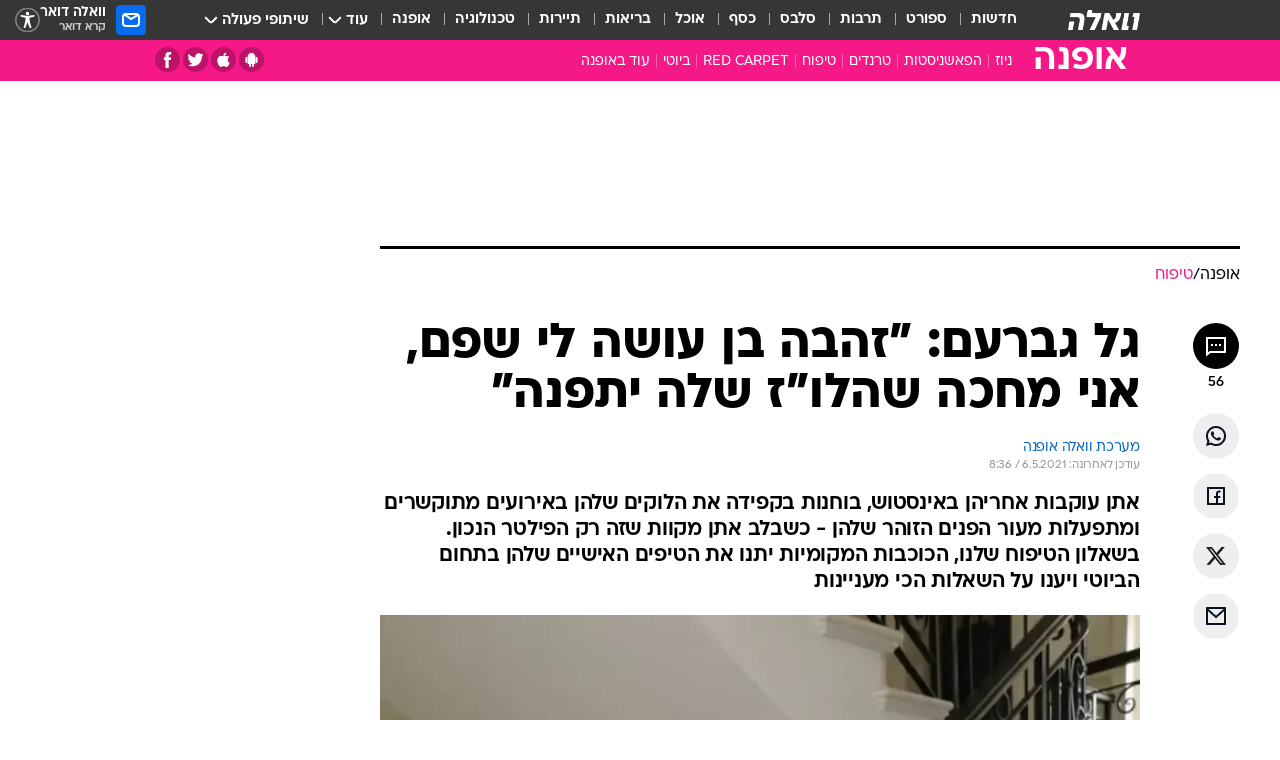

--- FILE ---
content_type: text/html; charset=utf-8
request_url: https://fashion.walla.co.il/item/3433392
body_size: 159711
content:
<!doctype html><html lang="he"><head><meta charset="UTF-8"/><meta name="viewport" content="width=device-width,initial-scale=1,maximum-scale=1"/><meta http-equiv="X-UA-Compatible" content="ie=edge"/><meta property="og:site_name" content="וואלה"/><meta name="twitter:card" content="summary_large_image"/><link href="https://images.wcdn.co.il" rel="preconnect"/><link rel="preconnect" href="https://cdn.taboola.com"/><link rel="dns-prefetch" href="https://cdn.taboola.com"/> 
		<title data-react-helmet="true">גל גברעם עונה על שאלון הטיפוח - וואלה אופנה</title><meta property="og:type" content="article"/><meta property="og:title" content="גל גברעם: &quot;זהבה בן עושה לי שפם, אני מחכה שהלו&quot;ז שלה יתפנה&quot; - וואלה אופנה"/><meta name="description" content="גל גברעם בשאלון הטיפוח של וואלה! אופנה מגלה: &quot;זהבה בן עשתה לי בפעם הראשונה בחיים שפם בבית האח הגדול. אני מחכה שהיא תתפנה כדי שאחזור&quot;"/><meta property="og:description" content="גל גברעם בשאלון הטיפוח של וואלה! אופנה מגלה: &quot;זהבה בן עשתה לי בפעם הראשונה בחיים שפם בבית האח הגדול. אני מחכה שהיא תתפנה כדי שאחזור&quot;"/><meta property="og:image" content="https://images.wcdn.co.il/f_auto,q_auto,w_1200,t_54/3/1/7/3/3173726-46.jpg"/><meta name="vr:image" content="https://images.wcdn.co.il/f_auto,q_auto,w_1200,t_54/3/1/7/3/3173726-46.jpg"/><meta property="vr:image" content="https://images.wcdn.co.il/f_auto,q_auto,w_1200,t_54/3/1/7/3/3173726-46.jpg"/><meta name="twitter:title" content="גל גברעם: &quot;זהבה בן עושה לי שפם, אני מחכה שהלו&quot;ז שלה יתפנה&quot; - וואלה אופנה"/><meta name="twitter:description" content="גל גברעם בשאלון הטיפוח של וואלה! אופנה מגלה: &quot;זהבה בן עשתה לי בפעם הראשונה בחיים שפם בבית האח הגדול. אני מחכה שהיא תתפנה כדי שאחזור&quot;"/><meta name="twitter:image" content="https://images.wcdn.co.il/f_auto,q_auto,w_1200,t_54/3/1/7/3/3173726-46.jpg"/><meta property="og:published_time" content="2021-05-06 11:30"/><meta name="taboola-title" content="גל גברעם חושפת - זהבה בן עושה לה גבוות ושפם"/><meta name="tb_img" content="https://images.wcdn.co.il/3/1/7/3/3173726-46"/><meta name="robots" content="index, follow, max-snippet:-1, max-image-preview:large, max-video-preview:-1"/>
		<link rel="canonical" href="https://fashion.walla.co.il/item/3433392"/><link
						rel="shortcut icon"
						href=/public/favicons/favicon-fashion.ico
						type="image/x-icon"
						sizes="192X192"
					/><meta name="vertical-name" content="אופנה" /><meta name="vertical-name-en" content="fashion" /><meta name="item-title" content="גל גברעם: 'זהבה בן עושה לי שפם, אני מחכה שהלו'ז שלה יתפנה'" /><script>window.addScriptPromise=(({src:t,async:e,name:r})=>{if(!(document.location.search.indexOf(`${r}=false`)>=0))return console.log(`[3rdparty] ${r}`),new Promise((n,c)=>{try{const a=document.createElement("script");a.setAttribute("src",t),a.setAttribute("data-script-name",r),e&&a.setAttribute("async",!0),a.onload=(()=>{n()}),a.onerror=(t=>{c(t)}),document.head.appendChild(a)}catch(t){c(t)}})});</script><meta property="og:url" content=http://fashion.walla.co.il/item/3433392 /> <script async id="vad-hb-snippet" data-publisher="wallacoil">var _0x1a15 = [
				'vad_rollout',
				'cmd',
				'vad_timestamp',
				'async',
				'_vadHb',
				'text/javascript',
				'setAttribute',
				'//cdn.valuad.cloud/hb/',
				'top',
				'data-publisher',
				'disableInitialLoad',
				'getItem',
				'googletag',
				'pubads',
				'random',
				'now',
				'push',
				'refresh',
				'type',
				'document',
				'splice',
				'head',
			];
			(function (_0x13c736, _0x1a15d1) {
				var _0x14cdce = function (_0x5ee3c3) {
					while (--_0x5ee3c3) {
						_0x13c736['push'](_0x13c736['shift']());
					}
				};
				_0x14cdce(++_0x1a15d1);
			})(_0x1a15, 0xb7);
			var _0x14cd = function (_0x13c736, _0x1a15d1) {
				_0x13c736 = _0x13c736 - 0x0;
				var _0x14cdce = _0x1a15[_0x13c736];
				return _0x14cdce;
			};
			(function () {
				function _0x5a52f8() {
					var _0x3c4d66 = 'wallacoil';
					var _0x5169f8 = 'wallacoil';
					var _0x55553e = 'vad-hb-script';
					var _0x54e4f6 = Date[_0x14cd('0x8')]();
					var _0x1f2b7a = window[_0x14cd('0x1')]['document']['createElement']('script');
					_0x1f2b7a[_0x14cd('0xb')] = _0x14cd('0x14');
					_0x1f2b7a[_0x14cd('0x15')](_0x14cd('0x2'), _0x3c4d66);
					_0x1f2b7a['id'] = _0x55553e;
					_0x1f2b7a[_0x14cd('0x12')] = !![];
					var _0x2d40f0 = _0x54e4f6 - (_0x54e4f6 % (0x15180 * 0x3e8));
					var _0xd1e6c3 = parseInt(localStorage[_0x14cd('0x4')](_0x14cd('0x11')), 0xa) || _0x2d40f0;
					_0x1f2b7a['src'] =
						_0x14cd('0x0') + _0x5169f8 + '-prod.js' + '?timestamp=' + (_0x2d40f0 > _0xd1e6c3 ? _0x2d40f0 : _0xd1e6c3);
					window[_0x14cd('0x1')][_0x14cd('0xc')][_0x14cd('0xe')]['appendChild'](_0x1f2b7a);
				}
				function _0x45ed3b() {
					window[_0x14cd('0x5')] = window[_0x14cd('0x5')] || { cmd: [] };
					var _0x2787a5 = window[_0x14cd('0x5')];
					_0x2787a5[_0x14cd('0x10')] = _0x2787a5['cmd'] || [];
					if (_0x2787a5[_0x14cd('0x10')]['splice']) {
						_0x2787a5[_0x14cd('0x10')][_0x14cd('0xd')](0x0, 0x0, function () {
							_0x2787a5[_0x14cd('0x6')]()[_0x14cd('0x3')]();
						});
					} else {
						_0x2787a5[_0x14cd('0x10')][_0x14cd('0x9')](function () {
							_0x2787a5[_0x14cd('0x6')]()[_0x14cd('0x3')]();
						});
					}
				}
				function _0x1fd6a9() {
					window['googletag'] = window[_0x14cd('0x5')] || { cmd: [] };
					var _0x1f2f3b = window[_0x14cd('0x5')];
					_0x1f2f3b[_0x14cd('0x10')][_0x14cd('0x9')](function () {
						if (!window[_0x14cd('0x13')]) {
							_0x1f2f3b[_0x14cd('0x6')]()[_0x14cd('0xa')]();
						}
					});
				}
				var _0x170bb9 = parseFloat(localStorage[_0x14cd('0x4')](_0x14cd('0xf'))) || 0x1;
				if (Math[_0x14cd('0x7')]() <= _0x170bb9) {
					_0x45ed3b();
					_0x5a52f8();
					setTimeout(function () {
						_0x1fd6a9();
					}, 0xbb8);
				}
			})();</script><script async src="https://securepubads.g.doubleclick.net/tag/js/gpt.js"></script> <script>
    window.googletag = window.googletag || { cmd: [] };
    window.googletag.cmd.push(function () {
      window.googletag.pubads().enableLazyLoad({
        fetchMarginPercent: 150,
        renderMarginPercent: 100,
        mobileScaling: 1.0,
      });
      console.log('[GPT] Lazy loading is now enabled');
    });
  </script>  <script>
		function getCookie(name) {
			const cookies = document.cookie.split(';');
			for (let i = 0; i < cookies.length; i++) {
				const cookie = cookies[i].trim();
				if (cookie.startsWith(name + '=')) {
					return decodeURIComponent(cookie.substring(name.length + 1));
				}
			}
			return null;
		}
		const cookie = getCookie('webview-ppid')
		if(cookie){
			googletag.cmd.push(function () {
				googletag.pubads().setPublisherProvidedId(cookie);
			});
		}
        </script>  <script>
	(function () {
    	const isCookie = document.cookie.replace(/(?:(?:^|.*;\s*)userUniqueId\s*=\s*([^;]*).*$)|^.*$/, '$1');
        if (!isCookie) {
            const value = '76c49594-6259-44de-8ea9-ebd00456f8ea_' + Date.now();
            document.cookie = 'userUniqueId=' + value + '; path=/; domain=.walla.co.il;'
        }
	})();
	</script>  <script>
	var t = {"item_id":"3433392","vertical_id":24,"vertical_name":"fashion","category_id":2129,"categoryName":"טיפוח","item_type":"regular","exclusive":"not","providerid":671,"sub_categoryId":0,"ContentProvider":"מערכת וואלה אופנה","mobile":"0","vertical_eng_name":"fashion","tohash":"","itemTypeId":100,"itemTitle":"גל גברעם: \"זהבה בן עושה לי שפם, אני מחכה שהלו\"ז שלה יתפנה\"","itemPubliactionDate":"11:30 06/05/2021","itemCreatedDate":"17:17 04/05/2021","itemLastUpdate":"11:36 06/05/2021","itemTitleWordsCount":12,"itemSubTitleWordsCount":41,"itemPicCount":4,"itemTagsCount":5,"itemSectionsWordsCount":"528","countSectionText":6,"countSectionPlayer":0,"itemWordCountRange":"528-578","ContentProviderSecondary":"","itemAuthor":"","itemAuthorId":"","IsPlaybuzzOnPage":"no","IsRecipe":"false","IsPoll":"","IsSurvey":"no","IsTrivia":"no","tags":"עוד באותו נושא:, גל גברעם, ביוטי, טיפוח, זהבה בן","IsLive":"no","IsPodcast":"no","editorID":"3433392","item":"3433392","createdByUsername":"galsloni","age":"0","gender":"0","login":"no","id":"","agegroup":"0","adb":"0","FatherSessionInSession":"","userUniqueId":"","page_type":"item","strip_step":"1"}
	googletag.cmd.push(function(){
		for (const [key, value] of Object.entries(t)) {
			googletag.pubads().setTargeting(key, value.toString());
			}
	})
 </script>  <script>var SSRTimer = setTimeout(() => {
				window.location.reload();
			}, 420000); // 7 minutes</script>   <script>window.WallaTargeting={"item_id":"3433392","vertical_id":24,"vertical_name":"אופנה","category_id":2129,"categoryName":"טיפוח","item_type":"regular","exclusive":"not","providerid":671,"sub_categoryId":0,"ContentProvider":"מערכת וואלה אופנה","mobile":"0","vertical_eng_name":"fashion","tohash":"","itemTypeId":100,"itemTitle":"גל גברעם: \"זהבה בן עושה לי שפם, אני מחכה שהלו\"ז שלה יתפנה\"","itemPubliactionDate":"11:30 06/05/2021","itemCreatedDate":"17:17 04/05/2021","itemLastUpdate":"11:36 06/05/2021","itemTitleWordsCount":12,"itemSubTitleWordsCount":41,"itemPicCount":4,"itemTagsCount":5,"itemSectionsWordsCount":"528","countSectionText":6,"countSectionPlayer":0,"itemWordCountRange":"528-578","ContentProviderSecondary":"","itemAuthor":"","itemAuthorId":"","IsPlaybuzzOnPage":"no","IsRecipe":"false","IsPoll":"","IsSurvey":"no","IsTrivia":"no","tags":"עוד באותו נושא:, גל גברעם, ביוטי, טיפוח, זהבה בן","IsLive":"no","IsPodcast":"no","editorID":"3433392","item":"3433392","createdByUsername":"galsloni"}</script>  <script async>(function () {
				var loaderUrl, scriptType;
				window._taboolaOS = (function () {
					var userAgent = navigator.userAgent || navigator.vendor || window.opera;
					var url = document.URL || document.location.href || window.location.href;
					var isSportApp = url.indexOf('app=sport') > -1;
					var isWallaApp = url.indexOf('app=walla') > -1;
					var androidPubName = 'wallail-wallaandroidapp';
					var iosPubName = 'wallail-wallaiosapp';
					var webPubName = 'wallail-walla';
					if (url.indexOf('sheee') > -1) {
						androidPubName = 'wallail-sheeeandroidapp';
						iosPubName = 'wallail-sheeeiosapp';
						webPubName = 'wallail-sheee';
					} else if (url.indexOf('judaism') > -1) {
						androidPubName = 'wallail-judaismandroidapp';
						iosPubName = 'wallail-judaismiosapp';
						webPubName = 'wallail-judaism';
					} else if (isSportApp) {
						androidPubName = 'wallail-wallasportapp';
						iosPubName = 'wallail-wallasportapp';
						webPubName = 'wallail-wallasportapp';
					} else if (isWallaApp) {
						androidPubName = 'wallail-wallanewsapp';
						iosPubName = 'wallail-wallanewsapp';
						webPubName = 'wallail-wallanewsapp';
					} else {
						androidPubName = 'wallail-wallaandroidapp';
						iosPubName = 'wallail-wallaiosapp';
						webPubName = 'wallail-walla';
					}
					var isWebView = /chromeless=true/i.test(url);
					if (isWebView && /android/i.test(userAgent) && !isSportApp) {
						window.taboolaMobilePubName = androidPubName;
						scriptType = 'tb-mobile-loader-script';
						loaderUrl = 'https://cdn.taboola.com/libtrc/' + androidPubName + '/mobile-loader.js';
						return 'Android';
					} else if (isWebView && /iPhone|iPad|iPod/i.test(userAgent) && !isSportApp) {
						window.taboolaMobilePubName = iosPubName;
						scriptType = 'tb-mobile-loader-script';
						loaderUrl = 'https://cdn.taboola.com/libtrc/' + iosPubName + '/mobile-loader.js';
						return 'iOS';
					}
					scriptType = 'tb_loader_script';
					loaderUrl = 'https://cdn.taboola.com/libtrc/' + webPubName + '/loader.js';
					return 'Web';
				})();
				!(function (e, f, u, i) {
					if (!document.getElementById(i)) {
						e.async = true;
						e.src = u;
						e.id = i;
						f.parentNode.insertBefore(e, f);
					}
				})(document.createElement('script'), document.getElementsByTagName('script')[0], loaderUrl, scriptType);
			})();</script>    <script async>if (window.location.href.includes('//www.walla.co.il') || window.location.href.includes('//walla.co.il')) {
				const head = document.getElementsByTagName('head')[0];
				const webPushScript = document.createElement('script');
				webPushScript.async = true;
				webPushScript.src = 'https://cdn.taboola.com/webpush/publishers/1519763/taboola-push-sdk.js';
				head.appendChild(webPushScript);
			}</script>   <script>
	const wasPageReloaded = (function() {
		try {
			// https://stackoverflow.com/questions/5004978/check-if-page-gets-reloaded-or-refreshed-in-javascript/53307588#53307588
			return (
				(window.performance && window.performance.navigation && window.performance.navigation.type === 1) ||
				window.performance && window.performance.getEntriesByType && 
				window.performance.getEntriesByType('navigation')
				.map(function(nav) {return nav.type})
				.indexOf('reload') >= 0
				);
			} catch (e) {
				return false;
			}
		})();
		
		try {
			var isAAB = ('; ' + document.cookie).split('; sdfgh45678=').pop().split(';').shift() || '0';
			var pageNumberInSession = ('; ' + document.cookie).split('; _wpnis=').pop().split(';').shift() || '1';
			var fatherSessionInSession = ('; ' + document.cookie).split('; _wfsis=').pop().split(';').shift() || document.referrer || document.location.origin || '';
			window.dataLayer = [Object.assign({"verticalId":24,"verticalName":"אופנה","categoryId":2129,"sub_category_Id":"","itemId":"3433392","itemTypeId":100,"createdByUsername":"galsloni","itemTitle":"גל גברעם: \"זהבה בן עושה לי שפם, אני מחכה שהלו\"ז שלה יתפנה\"","itemPubliactionDate":"11:30 06/05/2021","itemCreatedDate":"17:17 04/05/2021","itemLastUpdate":"11:36 06/05/2021","itemTitleWordsCount":12,"itemSubTitleWordsCount":41,"itemPicCount":4,"itemTagsCount":5,"ContentProvider":"מערכת וואלה אופנה","contentProvider":"מערכת וואלה אופנה","ContentProviderId":671,"ContentProviderSecondary":"","itemAuthor":"","itemAuthorId":"","tags":"עוד באותו נושא:, גל גברעם, ביוטי, טיפוח, זהבה בן","item_type":"regular","IsPlaybuzzOnPage":"no","IsRecipe":"false","IsPoll":"","IsSurvey":"no","IsTrivia":"no","itemSectionsWordsCount":"528","itemWordCountRange":"528-578","exclusive":"not","videoGenre":"","videoMovieName":"","categoryName":"טיפוח","subCategoryName":"","AgeLimit":"false","mobile":"0","adb":"0","FatherSessionInSession":"","vertical_eng_name":"fashion","IsLive":"no","IsPodcast":"no","IsTaboolaOnPage":"0","item":"3433392","editorId":"","editor":"","tohash":"",adb: isAAB, Pagenumberinsession:pageNumberInSession, FatherSessionInSession:fatherSessionInSession }, {wasPageReloaded: wasPageReloaded})];
		} catch (e) {
			console.error(e);
		}
		
		/* used in monitor */
		window.wallaGlobalEventData = {
			wasPageReloaded,
			title: document.title,
		};
		window.wallaEnv = {"DAL_URL":"https://dal.walla.co.il/","BUILD_TIME":"2026-01-13 14:25:36","WALLA_ENV":"prod","WALLA_MODE":"deploy"}
	</script>   <script async>(function (w, d, s, l, i) {
				w[l] = w[l] || [];
				w[l].push({ 'gtm.start': new Date().getTime(), event: 'gtm.js' });
				var f = d.getElementsByTagName(s)[0],
					j = d.createElement(s),
					dl = l != 'dataLayer' ? '&l=' + l : '';
				j.async = true;
				j.src = 'https://www.googletagmanager.com/gtm.js?id=' + i + dl;
				f.parentNode.insertBefore(j, f);
			})(window, document, 'script', 'dataLayer', 'GTM-T728TH');</script>  <script async>(function (w, d, s, l, i) {
				w[l] = w[l] || [];
				w[l].push({ 'gtm.start': new Date().getTime(), event: 'gtm.js' });
				var f = d.getElementsByTagName(s)[0],
					j = d.createElement(s),
					dl = l != 'dataLayer' ? '&l=' + l : '';
				j.async = true;
				j.src = 'https://www.googletagmanager.com/gtm.js?id=' + i + dl;
				f.parentNode.insertBefore(j, f);
			})(window, document, 'script', 'dataLayer', 'GTM-WGMK7ZS');</script>  <script>console.log('loading read aloud');
			window.ga =
				window.ga ||
				function () {
					(ga.q = ga.q || []).push(arguments);
				};
			ga.l = +new Date();
			const _scripts = [{ url: 'https://www.google-analytics.com/analytics.js', name: 'google_analytics' }];
			_scripts.forEach(function (_s) {
				addScriptPromise({ src: _s?.url, async: true, name: _s.name });
			});
			// }</script><script defer="defer" src="https://tags.dxmdp.com/tags/bc8a7a32-7d98-4226-8af9-d2a43a8621cc/dmp-provider.js"></script>  <script>(function () {
				/** CONFIGURATION START **/
				var _sf_async_config = (window._sf_async_config = window._sf_async_config || {});
				_sf_async_config.uid = 20047;
				_sf_async_config.domain = 'walla.co.il'; //CHANGE THIS TO THE ROOT DOMAIN
				_sf_async_config.flickerControl = false;
				_sf_async_config.useCanonical = true;
				_sf_async_config.useCanonicalDomain = true;
				_sf_async_config.sections =
					window.WallaTargeting && window.WallaTargeting.vertical_name ? window.WallaTargeting.vertical_name : '';
				_sf_async_config.authors =
					window.WallaTargeting && window.WallaTargeting.itemAuthor ? window.WallaTargeting.itemAuthor : '';
				/** CONFIGURATION END **/
				function loadChartbeat() {
					var e = document.createElement('script');
					var n = document.getElementsByTagName('script')[0];
					e.type = 'text/javascript';
					e.async = true;
					e.src = '//static.chartbeat.com/js/chartbeat.js';
					n.parentNode.insertBefore(e, n);
				}
				loadChartbeat();
			})();</script><script async src="//static.chartbeat.com/js/chartbeat_mab.js"></script>  </head><body class="without-horizontal-nav">  <script>var isMobile =
				/iPhone|iPad|iPod|midp|rv:1.2.3.4|ucweb|windows ce|windows mobile|BlackBerry|IEMobile|Opera Mini|Android/i.test(
					navigator.userAgent
				);
			if (isMobile) {
				var newDiv = document.createElement('div');
				newDiv.className = 'no-mobile-app';
				newDiv.style.display = 'none';
				document.body.appendChild(newDiv);
			}</script>   <div id="vadInterstitialSplash"><script>var isMobile =
					/iPhone|iPad|iPod|midp|rv:1.2.3.4|ucweb|windows ce|windows mobile|BlackBerry|IEMobile|Opera Mini|Android/i.test(
						navigator.userAgent
					);
				if (isMobile) {
					console.log('interstitial from HTML!!!');
					var googletag = googletag || {};
					googletag.cmd = googletag.cmd || [];

					var showInterstitial = true;
					function getInterstitialData() {
						var retval = localStorage.getItem('interstitialData');
						return retval ? JSON.parse(retval) : [Date.now(), 0, false];
					}
					var interstitialData = getInterstitialData();
					var timestamp = interstitialData[0];
					var attempts = interstitialData[1];
					var served = interstitialData[2];
					var hourPassed = timestamp && timestamp + 660 * 1000 < Date.now(); // 11 minutes
					if (hourPassed) {
						attempts = 0;
						showInterstitial = false;
						timestamp = Date.now();
						localStorage.removeItem('interstitialData');
						console.log('google interstitial, an hour passed');
					} else if (attempts < 2 && !served) {
						console.log(
							'google interstitial, attempts: ',
							attempts,
							'interstitial:',
							timestamp ? new Date(timestamp) : 'N/A'
						);
						showInterstitial = false;
					} else {
						console.log(
							'publisher interstitial, attempts: ',
							attempts,
							'timestamp:',
							timestamp ? new Date(timestamp) : 'N/A'
						);
					}
					var urlInterstitial = window.location.pathname;
					var ref = document.referrer || document.location.hostname;
					var isDiv = document.querySelector('.no-mobile-app');
					console.log('is div no-mobile-app ==== ', !!isDiv);
					if (!!isDiv && showInterstitial) {
						googletag.cmd.push(function () {
							// TODO: replace adunit - construct non Google interstitial adunit name
							// var adunit = "/".concat(r.Z.get().ads.networkId, "/").concat(r.Z.get().ads.adUnitPrefix, "interstitial_vad_phone");
							// url === '/' is homepage
							var adunit =
								urlInterstitial === '/'
									? '/43010785/wallanews/main/MW_Interstitial_Phone'
									: '/43010785/wallanews/innerpages/MW_Interstitial_Phone';
							var e,
								n = googletag.defineSlot(adunit, [1, 1], 'vadInterstitialSplash').addService(googletag.pubads());
							n.setTargeting(
								'exclusive',
								(null === (e = window.WallaTargeting) || void 0 === e ? void 0 : e.exclusive) || 'not'
							);
							googletag.enableServices();
							googletag.display('vadInterstitialSplash');
							console.log('publisher interstitial', adunit.split('/').pop());
						});
					} else {
						localStorage.setItem('interstitialData', JSON.stringify([timestamp, attempts + 1, served]));
						// TODO: replace adunit - construct Google interstitial adunit name
						// var adunit = "/".concat(r.Z.get().ads.networkId, "/").concat(r.Z.get().ads.adUnitPrefix, "interstitial_phone");
						// url === '/' is homepage
						var adunit =
							urlInterstitial === '/'
								? '/43010785/wallanews/main/interstitial_phone'
								: '/43010785/wallanews/innerpages/interstitial_phone';
						console.log('google interstitial', adunit);
						// GPT ad slots
						googletag.cmd.push(function () {
							// TODO: code taken from your current interstitial implementation, change as needed.
							var e,
								n = googletag.defineOutOfPageSlot(adunit, googletag.enums.OutOfPageFormat.INTERSTITIAL);
							n &&
								(n.addService(googletag.pubads()),
								n.setTargeting(
									'exclusive',
									(null === (e = window.WallaTargeting) || void 0 === e ? void 0 : e.exclusive) || 'not'
								)),
								googletag.enableServices(),
								googletag.display(n);
						});
					}

					googletag.cmd.push(function () {
						googletag.pubads().addEventListener('slotRenderEnded', function (event) {
							var slotName = event.slot.getSlotElementId();
							if (!event.isEmpty && slotName.indexOf('interstitial_phone') > -1) {
								var interstitialData = getInterstitialData();
								localStorage.setItem(
									'interstitialData',
									JSON.stringify([interstitialData[0], interstitialData[1], true])
								);
								console.log('google interstitial served');
							}
						});
					});
				}</script></div><script>/*
			Want to customize your button? visit our documentation page:
			https://enterprise.nagich.co.il/custom-button.taf
			*/
			window.interdeal = {
				sitekey: '5160cb3b771e72b657e6579c599b82a2',
				Position: 'left',
				domains: {
					js: 'https://js.nagich.co.il/',
					acc: 'https://access.nagich.co.il/',
				},
				stopNotifFocus: true,
				Menulang: 'HE',
				btnStyle: {
					vPosition: ['80%', '20%'],
					scale: ['0.5', '0.5'],
					color: {
						main: '#1c4bb6',
						second: '#ffffff',
					},
					icon: {
						outline: true,
						type: 1,
						shape: 'circle',
					},
				},
			};
			(function (doc, head, body) {
				var coreCall = doc.createElement('script');
				coreCall.src = interdeal.domains.js + 'core/4.6.12/accessibility.js';
				coreCall.defer = true;
				coreCall.integrity =
					'sha512-tbmzeMlPGqU0SEFXwKxqHdaa9SnF4EjTai5LCahOcN9KSTIo9LRscxtii6TZ0MSooxl73IZg2cj6klk8wBm0hg==';
				coreCall.crossOrigin = 'anonymous';
				coreCall.setAttribute('data-cfasync', true);
				body ? body.appendChild(coreCall) : head.appendChild(coreCall);
			})(document, document.head, document.body);</script>  <div id="modal-root"></div><div id="pop-up-seniors"></div><div id="root"><style data-emotion="css jqbv74 lwohc9 18l7q8n 1b0i2bu 1p27pre 1njwyst ltupjm 1ppv781 9jty6z hi2koi jmywp2 gt9fym 1unvu1o 1s9m7en 1t8246r 1a9ifeg 1f2wv5l ycb6ds">@media (max-width: 969px){body{padding-top:94px;}body.mobile-app,body.no-main-header,body.vod,body.sheee{padding-top:0;}body.zahav{padding-top:48px;}body.without-horizontal-nav:not(.mobile-app){padding-top:54px;}body.with-top-mobile-app-header.with-top-mobile-app-header{padding-top:70px;padding-bottom:30px;}body.new-hp{padding-top:43px;}}@media (max-width: 969px){.font-size-container{display:block;}.font-slider-container{display:block;}.walla-logo-mobile-container{display:-webkit-box;display:-webkit-flex;display:-ms-flexbox;display:flex;-webkit-align-items:center;-webkit-box-align:center;-ms-flex-align:center;align-items:center;-webkit-box-pack:center;-ms-flex-pack:center;-webkit-justify-content:center;justify-content:center;width:100%;}.font-slider{width:100%;height:116px;-webkit-flex-shrink:0;-ms-flex-negative:0;-webkit-flex-shrink:0;-ms-flex-negative:0;flex-shrink:0;border-top:1px solid #000;border-bottom:1px solid #000;background:#FFF;display:-webkit-box;display:-webkit-flex;display:-ms-flexbox;display:flex;-webkit-box-pack:center;-ms-flex-pack:center;-webkit-justify-content:center;justify-content:center;-webkit-align-items:center;-webkit-box-align:center;-ms-flex-align:center;align-items:center;position:fixed;top:53px;left:0;right:0;z-index:10000;opacity:0;visibility:hidden;-webkit-transition:opacity 0.3s ease-in-out,visibility 0.3s ease-in-out;transition:opacity 0.3s ease-in-out,visibility 0.3s ease-in-out;}.font-slider.visible{opacity:1;visibility:visible;}}@-webkit-keyframes animation-lwohc9{0%{top:-54px;}100%{top:0;}}@keyframes animation-lwohc9{0%{top:-54px;}100%{top:0;}}@-webkit-keyframes animation-18l7q8n{0%{-webkit-transform:translateY(2px);-moz-transform:translateY(2px);-ms-transform:translateY(2px);transform:translateY(2px);}20%{-webkit-transform:translateY(-2px);-moz-transform:translateY(-2px);-ms-transform:translateY(-2px);transform:translateY(-2px);}90%{-webkit-transform:translateY(3px);-moz-transform:translateY(3px);-ms-transform:translateY(3px);transform:translateY(3px);}100%{-webkit-transform:translateY(2px);-moz-transform:translateY(2px);-ms-transform:translateY(2px);transform:translateY(2px);}}@keyframes animation-18l7q8n{0%{-webkit-transform:translateY(2px);-moz-transform:translateY(2px);-ms-transform:translateY(2px);transform:translateY(2px);}20%{-webkit-transform:translateY(-2px);-moz-transform:translateY(-2px);-ms-transform:translateY(-2px);transform:translateY(-2px);}90%{-webkit-transform:translateY(3px);-moz-transform:translateY(3px);-ms-transform:translateY(3px);transform:translateY(3px);}100%{-webkit-transform:translateY(2px);-moz-transform:translateY(2px);-ms-transform:translateY(2px);transform:translateY(2px);}}body.adBackground .walla-core-container{padding-right:10px;padding-left:10px;}body.adBackground .adBox.adBackround{margin-top:0!important;margin-bottom:25px!important;}.top-phone-item-placeholder{background-color:#F5F5F5;position:absolute;top:0;right:50%;-webkit-transform:translateX(50%);-moz-transform:translateX(50%);-ms-transform:translateX(50%);transform:translateX(50%);overflow:hidden;}.top-phone-item-placeholder-wallasport{background-color:#F5F5F5;width:375px;height:50px;position:absolute;top:0;right:50%;-webkit-transform:translateX(50%);-moz-transform:translateX(50%);-ms-transform:translateX(50%);transform:translateX(50%);overflow:hidden;}.item-ad-in-content-placeholder{background-color:#F5F5F5;width:336px;height:280px;position:relative;right:50%;-webkit-transform:translateX(50%);-moz-transform:translateX(50%);-ms-transform:translateX(50%);transform:translateX(50%);overflow:hidden!important;}.slot-prestitial-desktop{background-color:var(--white, #ffffff);width:100%;position:fixed;z-index:99999999999;top:0;right:0;left:0;bottom:0;display:none;overflow:visible!important;}.slot-hidden{display:none;}@-webkit-keyframes animation-1p27pre{0%{top:-54px;}100%{top:0;}}@keyframes animation-1p27pre{0%{top:-54px;}100%{top:0;}}@-webkit-keyframes animation-1njwyst{0%{opacity:0;}100%{opacity:.5;}}@keyframes animation-1njwyst{0%{opacity:0;}100%{opacity:.5;}}@-webkit-keyframes animation-ltupjm{0%{bottom:-100%;}100%{bottom:0;}}@keyframes animation-ltupjm{0%{bottom:-100%;}100%{bottom:0;}}@-webkit-keyframes animation-1ppv781{0%{-webkit-transform:rotate(0deg);-webkit-transform:rotate(0deg);-moz-transform:rotate(0deg);-ms-transform:rotate(0deg);transform:rotate(0deg);}100%{-webkit-transform:rotate(360deg);-webkit-transform:rotate(360deg);-moz-transform:rotate(360deg);-ms-transform:rotate(360deg);transform:rotate(360deg);}}@keyframes animation-1ppv781{0%{-webkit-transform:rotate(0deg);-webkit-transform:rotate(0deg);-moz-transform:rotate(0deg);-ms-transform:rotate(0deg);transform:rotate(0deg);}100%{-webkit-transform:rotate(360deg);-webkit-transform:rotate(360deg);-moz-transform:rotate(360deg);-ms-transform:rotate(360deg);transform:rotate(360deg);}}html{line-height:1.15;-webkit-text-size-adjust:100%;}body{margin:0;}body.h-100{height:100%;overflow:hidden;}body.h-100 #root{height:100%;}body.h-100 #root .vertical-4{height:100%;}h1{font-size:2em;margin:0.67em 0;}hr{box-sizing:content-box;height:0;overflow:visible;}pre{font-family:monospace,monospace;font-size:1em;}a{background-color:transparent;}abbr[title]{border-bottom:0;-webkit-text-decoration:underline;text-decoration:underline;-webkit-text-decoration:underline dotted;text-decoration:underline dotted;}b,strong{font-weight:bolder;}code,kbd,samp{font-family:monospace,monospace;font-size:1em;}small{font-size:80%;}sub,sup{font-size:75%;line-height:0;position:relative;vertical-align:baseline;}sub{bottom:-0.25em;}sup{top:-0.5em;}img{border-style:none;}button,input,optgroup,select,textarea{font-family:inherit;font-size:100%;line-height:1.15;margin:0;}button,input{overflow:visible;}button,select{text-transform:none;}button,[type='button'],[type='reset'],[type='submit']{-webkit-appearance:button;}button::-moz-focus-inner,[type='button']::-moz-focus-inner,[type='reset']::-moz-focus-inner,[type='submit']::-moz-focus-inner{border-style:none;padding:0;}button:-moz-focusring,[type='button']:-moz-focusring,[type='reset']:-moz-focusring,[type='submit']:-moz-focusring{outline:1px dotted ButtonText;}fieldset{padding:0.35em 0.75em 0.625em;}legend{box-sizing:border-box;color:inherit;display:table;max-width:100%;padding:0;white-space:normal;}progress{vertical-align:baseline;}textarea{overflow:auto;}[type='checkbox'],[type='radio']{box-sizing:border-box;padding:0;}[type='number']::-webkit-inner-spin-button,[type='number']::-webkit-outer-spin-button{height:auto;}[type='search']{-webkit-appearance:textfield;outline-offset:-2px;}[type='search']::-webkit-search-decoration{-webkit-appearance:none;}::-webkit-file-upload-button{-webkit-appearance:button;font:inherit;}details{display:block;}summary{display:-webkit-box;display:-webkit-list-item;display:-ms-list-itembox;display:list-item;}template{display:none;}[hidden]{display:none;}html,button,input,select,textarea{font-family:arial,helvetica,sans-serif;}button:disabled{cursor:default;}*,*:before,*:after{box-sizing:border-box;}a{-webkit-text-decoration:none;text-decoration:none;color:inherit;cursor:pointer;}img{display:block;}button,input[type='submit']{background-color:transparent;border-width:0;padding:0;cursor:pointer;}input{border-width:0;}input::-moz-focus-inner{border:0;padding:0;margin:0;}ul,ol,dd{margin:0;padding:0;list-style:none;}h1,h2,h3,h4,h5,h6{margin:0;font-size:inherit;font-weight:inherit;}p{margin:0;}cite{font-style:normal;}fieldset{border-width:0;padding:0;margin:0;}iframe{border-style:none;border-width:0;}form{margin:0;padding:0;}table{border:0;border-spacing:0px;border-collapse:collapse;}table td{padding:0px;}input[type='number']::-webkit-inner-spin-button,input[type='number']::-webkit-outer-spin-button{-ms-appearance:none;-moz-appearance:none;-webkit-appearance:none;-webkit-appearance:none;-moz-appearance:none;-ms-appearance:none;appearance:none;margin:0;}figure{margin:0;}@font-face{font-family:'ploni-ultra-light';font-display:block;src:url('/public/font/ploni/ploni-walla-ultralight-aaa.woff') format('woff'),url('/public/font/ploni/ploni-walla-ultralight-aaa.woff2') format('woff2'),url('/public/font/ploni/ploni-walla-ultralight-aaa.otf') format('opentype');font-weight:200;}@font-face{font-family:'ploni-light';font-display:block;src:url('/public/font/ploni/ploni-walla-light-aaa.woff') format('woff'),url('/public/font/ploni/ploni-walla-light-aaa.woff2') format('woff2'),url('/public/font/ploni/ploni-walla-light-aaa.otf') format('opentype');font-weight:300;}@font-face{font-family:'ploni-regular';font-display:block;src:url('/public/font/ploni/ploni-walla-regular-aaa.woff') format('woff'),url('/public/font/ploni/ploni-walla-regular-aaa.woff2') format('woff2'),url('/public/font/ploni/ploni-walla-regular-aaa.otf') format('opentype');font-weight:400;}@font-face{font-family:'ploni-medium';font-display:block;src:url('/public/font/ploni/ploni-walla-medium-aaa.woff') format('woff'),url('/public/font/ploni/ploni-walla-medium-aaa.woff2') format('woff2'),url('/public/font/ploni/ploni-walla-medium-aaa.otf') format('opentype');font-weight:500;}@font-face{font-family:'ploni-demi-bold';font-display:block;src:url('/public/font/ploni/ploni-walla-demibold-aaa.woff') format('woff'),url('/public/font/ploni/ploni-walla-demibold-aaa.woff2') format('woff2'),url('/public/font/ploni/ploni-walla-demibold-aaa.otf') format('opentype');font-weight:600;}@font-face{font-family:'ploni-bold';font-display:block;src:url('/public/font/ploni/ploni-walla-bold-aaa.woff') format('woff'),url('/public/font/ploni/ploni-walla-bold-aaa.woff2') format('woff2'),url('/public/font/ploni/ploni-walla-bold-aaa.otf') format('opentype');font-weight:700;}@font-face{font-family:'ploni-ultra-bold';font-display:block;src:url('/public/font/ploni/ploni-walla-ultrabold-aaa.woff') format('woff'),url('/public/font/ploni/ploni-walla-ultrabold-aaa.woff2') format('woff2'),url('/public/font/ploni/ploni-walla-ultrabold-aaa.otf') format('opentype');font-weight:800;}@font-face{font-family:'ploni-black';font-display:block;src:url('/public/font/ploni/ploni-walla-black-aaa.woff') format('woff'),url('/public/font/ploni/ploni-walla-black-aaa.woff2') format('woff2'),url('/public/font/ploni/ploni-walla-black-aaa.otf') format('opentype');font-weight:900;}@font-face{font-family:'almoni-ultra-light';font-display:block;src:url('/public/font/almoni/almoni-neue-aaa-200.woff') format('woff'),url('/public/font/almoni/almoni-neue-aaa-200.ttf') format('truetype');font-weight:200;}@font-face{font-family:'c-light';font-display:block;src:url('/public/font/almoni/almoni-neue-aaa-300.woff') format('woff'),url('/public/font/almoni/almoni-neue-aaa-300.ttf') format('truetype');font-weight:300;}@font-face{font-family:'almoni-regular';font-display:block;src:url('/public/font/almoni/almoni-neue-aaa-400.woff') format('woff'),url('/public/font/almoni/almoni-neue-aaa-400.ttf') format('truetype');font-weight:400;}@font-face{font-family:'almoni-medium';font-display:block;src:url('/public/font/almoni/almoni-neue-aaa-500.woff') format('woff'),url('/public/font/almoni/almoni-neue-aaa-500.ttf') format('truetype');font-weight:500;}@font-face{font-family:'almoni-demi-bold';font-display:block;src:url('/public/font/almoni/almoni-neue-aaa-600.woff') format('woff'),url('/public/font/almoni/almoni-neue-aaa-600.ttf') format('truetype');font-weight:600;}@font-face{font-family:'almoni-bold';font-display:block;src:url('/public/font/almoni/almoni-neue-aaa-700.woff') format('woff'),url('/public/font/almoni/almoni-neue-aaa-700.ttf') format('truetype');font-weight:700;}@font-face{font-family:'almoni-ultra-bold';font-display:block;src:url('/public/font/almoni/almoni-neue-aaa-800.woff') format('woff'),url('/public/font/almoni/almoni-neue-aaa-800.ttf') format('truetype');font-weight:800;}@font-face{font-family:'almoni-black';font-display:block;src:url('/public/font/almoni/almoni-neue-aaa-900.woff') format('woff'),url('/public/font/almoni/almoni-neue-aaa-900.ttf') format('truetype');font-weight:900;}@font-face{font-family:'almoni-ultra-black';font-display:block;src:url('/public/font/almoni/almoni-neue-aaa-900b.woff') format('woff'),url('/public/font/almoni/almoni-neue-aaa-900b.ttf') format('truetype');font-weight:900;}@font-face{font-family:'spoiler-regular';font-display:block;src:url('/public/font/spoiler/fbspoileren-regular-webfont.woff') format('woff'),url('/public/font/spoiler/fbspoileren-regular-webfont.ttf') format('truetype');}@font-face{font-family:'OpenSans-Regular';src:url('/public/font/OpenSans/OpenSans-Regular.eot');src:url('/public/font/OpenSans/OpenSans-Regular.eot?#iefix') format('embedded-opentype'),url('/public/font/OpenSans/OpenSans-Regular.woff') format('woff');font-weight:normal;font-style:normal;font-display:block;}@font-face{font-family:'OpenSans-Italic';src:url('/public/font/OpenSans/OpenSans-Italic.eot');src:url('/public/font/OpenSans/OpenSans-Italic.eot?#iefix') format('embedded-opentype'),url('/public/font/OpenSans/OpenSans-Italic.woff') format('woff');font-weight:normal;font-style:italic;font-display:block;}@font-face{font-family:'OpenSans-Bold';src:url('/public/font/OpenSans/OpenSans-Bold.eot');src:url('/public/font/OpenSans/OpenSans-Bold.eot?#iefix') format('embedded-opentype'),url('/public/font/OpenSans/OpenSans-Bold.woff') format('woff');font-weight:bold;font-style:normal;font-display:block;}@font-face{font-family:'OpenSans-BoldItalic';src:url('/public/font/OpenSans/OpenSans-BoldItalic.eot');src:url('/public/font/OpenSans/OpenSans-BoldItalic.eot?#iefix') format('embedded-opentype'),url('/public/font/OpenSans/OpenSans-BoldItalic.woff') format('woff');font-weight:bold;font-style:italic;font-display:block;}@font-face{font-family:'OpenSans-ExtraBold';src:url('/public/font/OpenSans/OpenSans-ExtraBold.eot');src:url('/public/font/OpenSans/OpenSans-ExtraBold.eot?#iefix') format('embedded-opentype'),url('/public/font/OpenSans/OpenSans-ExtraBold.woff') format('woff');font-weight:bold;font-style:normal;font-display:block;}@font-face{font-family:'OpenSans-ExtraBoldItalic';src:url('/public/font/OpenSans/OpenSans-ExtraBoldItalic.eot');src:url('/public/font/OpenSans/OpenSans-ExtraBoldItalic.eot?#iefix') format('embedded-opentype'),url('/public/font/OpenSans/OpenSans-ExtraBoldItalic.woff') format('woff');font-weight:bold;font-style:italic;font-display:block;}@font-face{font-family:'OpenSans-Light';src:url('/public/font/OpenSans/OpenSans-Light.eot');src:url('/public/font/OpenSans/OpenSans-Light.eot?#iefix') format('embedded-opentype'),url('/public/font/OpenSans/OpenSans-Light.woff') format('woff');font-weight:300;font-style:normal;font-display:block;}@font-face{font-family:'OpenSans-Medium';src:url('/public/font/OpenSans/OpenSans-Medium.eot');src:url('/public/font/OpenSans/OpenSans-Medium.eot?#iefix') format('embedded-opentype'),url('/public/font/OpenSans/OpenSans-Medium.woff') format('woff');font-weight:500;font-style:normal;font-display:block;}@font-face{font-family:'NotoSansHebrew-Regular';src:url('/public/font/NotoSansHebrew/NotoSansHebrew-Regular.eot');src:url('/public/font/NotoSansHebrew/NotoSansHebrew-Regular.eot?#iefix') format('embedded-opentype'),url('/public/font/NotoSansHebrew/NotoSansHebrew-Regular.woff') format('woff');font-weight:normal;font-style:normal;font-display:block;}@font-face{font-family:'NotoSansHebrew-Bold';src:url('/public/font/NotoSansHebrew/NotoSansHebrew-Bold.eot');src:url('/public/font/NotoSansHebrew/NotoSansHebrew-Bold.eot?#iefix') format('embedded-opentype'),url('/public/font/NotoSansHebrew/NotoSansHebrew-Bold.woff') format('woff');font-weight:bold;font-style:normal;font-display:block;}@font-face{font-family:'walla-fun';src:url('/public/font/fun/games.woff') format('woff'),url('/public/font/fun/games.ttf') format('truetype');font-weight:normal;font-style:normal;}[class^='walla-fun-']:before,[class*=' walla-fun-']:before{font-family:'walla-fun';speak:none;line-height:1;-webkit-font-smoothing:antialiased;-moz-osx-font-smoothing:grayscale;width:100%;height:100%;display:-webkit-box;display:-webkit-flex;display:-ms-flexbox;display:flex;-webkit-align-items:center;-webkit-box-align:center;-ms-flex-align:center;align-items:center;-webkit-box-pack:center;-ms-flex-pack:center;-webkit-justify-content:center;justify-content:center;font-size:20px;}.walla-fun-expand:before{content:'\41';}.walla-fun-cards:before{content:'\42';}.walla-fun-brain:before{content:'\43';}.walla-fun-fashion:before{content:'\44';}.walla-fun-action:before{content:'\45';}.walla-fun-time:before{content:'\46';}.walla-fun-star:before{content:'\47';}.walla-fun-sport:before{content:'\48';}.walla-fun-racing:before{content:'\49';}.walla-fun-personal:before{content:'\4a';}.walla-fun-motor:before{content:'\4b';}.walla-fun-crazy:before{content:'\4c';}.walla-fun-cooking:before{content:'\4d';}.walla-fun-bubbles:before{content:'\4e';}.walla-fun-arrow-left:before{content:'\4f';}.walla-fun-arrow-right:before{content:'\50';}.walla-fun-arcade:before{content:'\51';}.walla-fun-spongebob:before{content:'\52';}.walla-fun-animals:before{content:'\53';}.walla-fun-cactus:before{content:'\54';}.walla-fun-paint:before{content:'\55';}.walla-fun-mahjong:before{content:'\56';}.walla-fun-mario:before{content:'\57';}@font-face{font-family:'walla-weather';src:url('/public/font/weather/wallaweather.woff') format('woff'),url('/public/font/weather/wallaweather.ttf') format('truetype');font-weight:normal;font-style:normal;}[class^='walla-weather-']:before,[class*=' walla-weather-']:before{font-family:'walla-weather';speak:none;line-height:1;-webkit-font-smoothing:antialiased;-moz-osx-font-smoothing:grayscale;width:100%;height:100%;display:-webkit-box;display:-webkit-flex;display:-ms-flexbox;display:flex;-webkit-align-items:center;-webkit-box-align:center;-ms-flex-align:center;align-items:center;-webkit-box-pack:center;-ms-flex-pack:center;-webkit-justify-content:center;justify-content:center;font-size:20px;}.walla-weather-air-directions:before{content:'a';}.walla-weather-air-pollution:before{content:'b';}.walla-weather-humidity:before{content:'c';}.walla-weather-moon:before{content:'d';}.walla-weather-sun:before{content:'e';}.walla-weather-temp:before{content:'f';}.walla-weather-wave-hight:before{content:'g';}.walla-weather-wave-status:before{content:'h';}.walla-weather-wind:before{content:'i';}.walla-weather-wind-2:before{content:'j';}.walla-weather-down-arrow:before{content:'\6b';}.walla-weather-up-arrow:before{content:'\6c';}.walla-weather-error:before{content:'\6d';}@font-face{font-family:'walla-icons';font-display:block;src:url('/public/font/fonticon/wallaicons.woff') format('woff'),url('/public/font/fonticon/wallaicons.ttf') format('truetype');font-weight:500;}[class^='walla-icon-']:before,[class*=' walla-icon-']:before{font-family:'walla-icons';speak:none;line-height:1;-webkit-font-smoothing:antialiased;-moz-osx-font-smoothing:grayscale;width:100%;height:100%;display:-webkit-box;display:-webkit-flex;display:-ms-flexbox;display:flex;-webkit-align-items:center;-webkit-box-align:center;-ms-flex-align:center;align-items:center;-webkit-box-pack:center;-ms-flex-pack:center;-webkit-justify-content:center;justify-content:center;font-size:20px;}[class^='walla-icon-'].small:before,[class*=' walla-icon-'].small:before{font-size:17px;}.walla-icon-printer:before{content:'Z';}.walla-icon-next:before{content:'C';}.walla-icon-prev:before{content:'B';}.walla-icon-down:before{content:'w';}.walla-icon-search:before{content:'E';}.walla-icon-facebook:before{content:'j';}.walla-icon-whatsapp:before{content:'Q';}.walla-icon-twitter:before{content:'d';}.walla-icon-personal:before{content:'';}.walla-icon-envelop:before{content:'s';}.walla-icon-arrow-down:before{content:'w';}.walla-icon-arrow-up:before{content:'x';}.walla-icon-arrow-up-white:before{content:'x';color:#ffffff;}.walla-icon-arrow-down:before{content:'w';}.walla-icon-x:before{content:'F';}.walla-icon-talkback:before{content:'';width:18px;height:20px;background:url(/public/assets/icons/talkbacks/talkbacks18x20.svg);background-repeat:no-repeat;}.walla-icon-thumb:before{content:'2';}.walla-icon-thumb-down:before{content:'2';-webkit-transform:rotate(180deg);-moz-transform:rotate(180deg);-ms-transform:rotate(180deg);transform:rotate(180deg);}.walla-icon-X:before{content:'F';}.walla-icon-heart:before{content:'G';}.walla-icon-walla:before{content:'u';}.walla-icon-sub-talkback:before{content:'(';}.walla-icon-add-talkback:before{content:')';}.walla-icon-tags:before{content:'m';font-size:12px;color:rgb(70, 70, 70);}.walla-icon-share-android:before{content:'0';}.walla-icon-share-iphone:before{content:'1';font-weight:900;}.walla-icon-double-arrow-left:before{content:'\24';}.walla-icon-double-arrow-right:before{content:'\25';}.walla-icon-arrow-left:before{content:'n';}.walla-icon-left:before{content:'y';}.walla-icon-right:before{content:'z';}.walla-icon-switch-arrows:before{content:'\23';}.walla-icon-play-with-border:before{content:'';width:26px;height:26px;background:url(/public/assets/icons/walla-sprite.svg);background-repeat:no-repeat;-webkit-background-position:-102px -175px;background-position:-102px -175px;}.walla-icon-apple:before{content:'\61';-webkit-transform:translate(0, -1px);-moz-transform:translate(0, -1px);-ms-transform:translate(0, -1px);transform:translate(0, -1px);}.walla-icon-android:before{content:'\62';}.walla-icon-instagram:before{content:'H';}.walla-icon-youtube:before{content:'\53';font-size:16px;}.walla-icon-magnifier:before{content:'D';}.walla-icon-back-arrow:before{content:'';width:16px;height:16px;background:url(/public/assets/icons/icons-daily-tip-arrow-left.svg);background-repeat:no-repeat;}html{height:100%;font-size:1px;line-height:1;}html #INDmenu-btn{display:none!important;}html[lang="he"] body{direction:rtl;}html.resize-1{font-size:1px;}html.resize-2{font-size:1.1px;}html.resize-2 *{line-height:1.1!important;}html.resize-3{font-size:1.2px;}html.resize-3 *{line-height:1.2!important;}html.resize-4{font-size:1.3px;}html.resize-4 *{line-height:1.3!important;}html.resize-5{font-size:1.4px;}html.resize-5 *{line-height:1.4!important;}html.resize-6{font-size:1.5px;}html.resize-6 *{line-height:1.5!important;}html.resize-7{font-size:1.6px;}html.resize-7 *{line-height:1.6!important;}body{font-family:arial,sans-serif;font-size:16rem;line-height:1.3;--vertical-color:#066bed;--black:#000000;--gray1:#191919;--gray2:#333333;--gray3:#4c4c4c;--gray4:#666666;--gray5:#7f7f7f;--gray6:#999999;--gray7:#b2b2b2;--gray8:#d8d8d8;--gray9:#e5e5e5;--gray10:#f2f2f2;--white:#ffffff;--link-blue:#0067bd;-webkit-transition:background-color .7s;transition:background-color .7s;background-color:var(--white, #ffffff);color:var(--black, #000000);}body.modal-open{overflow:hidden;background-color:rgba(0, 0, 0, 0.5);}body.dark{--black:#ffffff;--gray10:#191919;--gray9:#666666;--gray8:#666666;--gray7:#666666;--gray6:#7f7f7f;--gray5:#999999;--gray4:#b2b2b2;--gray3:#d8d8d8;--gray2:#e5e5e5;--gray1:#f2f2f2;--white:#202020;--link-blue:#94bcff;--wideWhite:#000000;--wideBlack:#FFFFFF;--wideB90:#f2f2f2;--wideB80:#e5e5e5;--wideB70:#cccccc;--wideB60:#b2b2b2;--wideB50:#999999;--wideB40:#7f7f7f;--wideB30:#666666;--wideB20:#4c4c4c;--wideB10:#333333;--wideB5:#303030;--wideLink:#0c5bb8;--widePollBg:#7f7f7f;--wideNiceBlue:#0c5bb8;}body.gray-background{background-color:#f3f4f6;}body.gray-background.dark{background-color:#3e3e3e;}body.black-background{background-color:black;}body.independenceday{background-image:url('/public/assets/independenceday/desktop.jpg');background-repeat:no-repeat;-webkit-background-position:top;background-position:top;}@media (max-width: 969px){body.independenceday{background-image:url('/public/assets/independenceday/mobile.jpg');-webkit-background-size:600px;background-size:600px;}}body.vod{background:#343434;}body.viva{background:white;}body.fixed{overflow:hidden;}@media (max-width: 969px){.no-mobile,.only-desktop,.only-mobile-app,.only-wide-desktop,.only-narrow-desktop{display:none!important;}}@media (min-width: 970px){.only-mobile,.no-desktop,.only-mobile-app{display:none!important;}}@media (min-width: 969px) and (max-width: 1200px){.no-narrow-desktop,.only-wide-desktop,.only-mobile{display:none!important;}}@media (min-width: 1201px){.no-wide-desktop,.only-narrow-desktop,.only-mobile{display:none!important;}}body.mobile-app .only-mobile-app{display:block!important;}body.mobile-app .no-mobile-app{display:none!important;}@media print{.noprint{visibility:hidden;}.noprint-hidden{display:none;}}@-webkit-keyframes fade-in{0%{opacity:0;}100%{opacity:0.8;}}@keyframes fade-in{0%{opacity:0;}100%{opacity:0.8;}}.lazyload-placeholder{background-color:var(--gray8, #d8d8d8);}.screen-reader{position:absolute;left:0;top:-100000px;width:1px;height:1px;overflow:hidden;}@-webkit-keyframes animation-hi2koi{0%{background-color:var(--white, #ffffff);}20%{background-color:#00aeef40;}100%{background-color:var(--white, #ffffff);}}@keyframes animation-hi2koi{0%{background-color:var(--white, #ffffff);}20%{background-color:#00aeef40;}100%{background-color:var(--white, #ffffff);}}@-webkit-keyframes animation-jmywp2{0%{opacity:0;}100%{opacity:1;}}@keyframes animation-jmywp2{0%{opacity:0;}100%{opacity:1;}}@-webkit-keyframes animation-gt9fym{0%{background-color:var(--vertical-color);box-shadow:0 0 5px var(--white, #ffffff);}85%{background-color:var(--white, #ffffff);box-shadow:0 0 20px var(--white, #ffffff);}100%{background-color:var(--vertical-color);box-shadow:0 0 5px var(--white, #ffffff);}}@keyframes animation-gt9fym{0%{background-color:var(--vertical-color);box-shadow:0 0 5px var(--white, #ffffff);}85%{background-color:var(--white, #ffffff);box-shadow:0 0 20px var(--white, #ffffff);}100%{background-color:var(--vertical-color);box-shadow:0 0 5px var(--white, #ffffff);}}@-webkit-keyframes animation-1unvu1o{0%{left:-230px;}100%{left:0;}}@keyframes animation-1unvu1o{0%{left:-230px;}100%{left:0;}}@-webkit-keyframes animation-1s9m7en{0%{left:0;}100%{left:-230px;}}@keyframes animation-1s9m7en{0%{left:0;}100%{left:-230px;}}@-webkit-keyframes animation-1t8246r{0%{bottom:-100%;}100%{bottom:0;}}@keyframes animation-1t8246r{0%{bottom:-100%;}100%{bottom:0;}}@-webkit-keyframes animation-1a9ifeg{0%{-webkit-transform:translateX(0);-moz-transform:translateX(0);-ms-transform:translateX(0);transform:translateX(0);}100%{-webkit-transform:translateX(100%);-moz-transform:translateX(100%);-ms-transform:translateX(100%);transform:translateX(100%);}}@keyframes animation-1a9ifeg{0%{-webkit-transform:translateX(0);-moz-transform:translateX(0);-ms-transform:translateX(0);transform:translateX(0);}100%{-webkit-transform:translateX(100%);-moz-transform:translateX(100%);-ms-transform:translateX(100%);transform:translateX(100%);}}@-webkit-keyframes animation-1f2wv5l{0%,50%{right:0;}50.01%,100%{right:100%;}}@keyframes animation-1f2wv5l{0%,50%{right:0;}50.01%,100%{right:100%;}}html{line-height:1.15;-webkit-text-size-adjust:100%;}body{margin:0;}body.h-100{height:100%;overflow:hidden;}body.h-100 #root{height:100%;}body.h-100 #root .vertical-4{height:100%;}h1{font-size:2em;margin:0.67em 0;}hr{box-sizing:content-box;height:0;overflow:visible;}pre{font-family:monospace,monospace;font-size:1em;}a{background-color:transparent;}abbr[title]{border-bottom:0;-webkit-text-decoration:underline;text-decoration:underline;-webkit-text-decoration:underline dotted;text-decoration:underline dotted;}b,strong{font-weight:bolder;}code,kbd,samp{font-family:monospace,monospace;font-size:1em;}small{font-size:80%;}sub,sup{font-size:75%;line-height:0;position:relative;vertical-align:baseline;}sub{bottom:-0.25em;}sup{top:-0.5em;}img{border-style:none;}button,input,optgroup,select,textarea{font-family:inherit;font-size:100%;line-height:1.15;margin:0;}button,input{overflow:visible;}button,select{text-transform:none;}button,[type='button'],[type='reset'],[type='submit']{-webkit-appearance:button;}button::-moz-focus-inner,[type='button']::-moz-focus-inner,[type='reset']::-moz-focus-inner,[type='submit']::-moz-focus-inner{border-style:none;padding:0;}button:-moz-focusring,[type='button']:-moz-focusring,[type='reset']:-moz-focusring,[type='submit']:-moz-focusring{outline:1px dotted ButtonText;}fieldset{padding:0.35em 0.75em 0.625em;}legend{box-sizing:border-box;color:inherit;display:table;max-width:100%;padding:0;white-space:normal;}progress{vertical-align:baseline;}textarea{overflow:auto;}[type='checkbox'],[type='radio']{box-sizing:border-box;padding:0;}[type='number']::-webkit-inner-spin-button,[type='number']::-webkit-outer-spin-button{height:auto;}[type='search']{-webkit-appearance:textfield;outline-offset:-2px;}[type='search']::-webkit-search-decoration{-webkit-appearance:none;}::-webkit-file-upload-button{-webkit-appearance:button;font:inherit;}details{display:block;}summary{display:-webkit-box;display:-webkit-list-item;display:-ms-list-itembox;display:list-item;}template{display:none;}[hidden]{display:none;}html,button,input,select,textarea{font-family:arial,helvetica,sans-serif;}button:disabled{cursor:default;}*,*:before,*:after{box-sizing:border-box;}a{-webkit-text-decoration:none;text-decoration:none;color:inherit;cursor:pointer;}img{display:block;}button,input[type='submit']{background-color:transparent;border-width:0;padding:0;cursor:pointer;}input{border-width:0;}input::-moz-focus-inner{border:0;padding:0;margin:0;}ul,ol,dd{margin:0;padding:0;list-style:none;}h1,h2,h3,h4,h5,h6{margin:0;font-size:inherit;font-weight:inherit;}p{margin:0;}cite{font-style:normal;}fieldset{border-width:0;padding:0;margin:0;}iframe{border-style:none;border-width:0;}form{margin:0;padding:0;}table{border:0;border-spacing:0px;border-collapse:collapse;}table td{padding:0px;}input[type='number']::-webkit-inner-spin-button,input[type='number']::-webkit-outer-spin-button{-ms-appearance:none;-moz-appearance:none;-webkit-appearance:none;-webkit-appearance:none;-moz-appearance:none;-ms-appearance:none;appearance:none;margin:0;}figure{margin:0;}html{height:100%;font-size:1px;}body.zahav{direction:ltr;font-family:arial,sans-serif;font-size:16rem;line-height:1.3;}@media (max-width: 999px){body.zahav .no-mobile,body.zahav .only-laptop,body.zahav .only-desktop{display:none!important;}}@media (min-width: 1000px) and (max-width: 1260px){body.zahav .only-mobile,body.zahav .only-desktop{display:none!important;}}@media (min-width: 1261px){body.zahav .only-laptop,body.zahav .only-mobile,body.zahav .no-desktop{display:none!important;}}</style><style data-emotion="css 0"></style><div class="css-0 vertical-24" style="--vertical-color:#F41987;--light-color:#f4c5d7;--bg-color:#fae7ef"><style data-emotion="css 5summw">.css-5summw .elections-2022-wrapper{width:100%;}@media (max-width: 969px){.css-5summw .elections-2022-wrapper{width:90%;}}.css-5summw .left-side{margin-top:29px;}.css-5summw .breadcrumbs-box{height:34px;border-top:3px solid black;margin-bottom:40px;margin-top:30px;}@media screen and (max-width: 980px){.css-5summw .breadcrumbs-box{border-top:none;margin-bottom:unset;margin-top:15px;}}@media screen and (max-width: 550px){.css-5summw .breadcrumbs-box{width:95%;}}.css-5summw .elections-2022{width:100%;margin:10px 0 20px 0;}@media (max-width: 969px){.css-5summw .elections-2022{object-fit:cover;height:71px;object-position:right;}}.css-5summw .cover-story-logo{position:absolute;z-index:2;right:0;top:0;padding:20px 30px;}.css-5summw .cover-story-logo img{width:auto;height:30px;}.css-5summw .b144-iframe{margin:20px auto;width:300px;height:250px;display:block;}.css-5summw .rectangle2_desktop_wrapper{margin-top:25px;margin-bottom:25px;}.css-5summw .cover-story-header{position:fixed;top:0;bottom:0;left:0;right:0;}.css-5summw .cover-story-sky-scraper,.css-5summw .grid-item-sky-scraper{position:absolute;top:75px;right:0;}.css-5summw .cover-story-paging{position:absolute;top:1500px;right:0;left:0;height:calc(100% - 1500px);}.css-5summw .cover-story-paging-wrap{position:-webkit-sticky;position:sticky;top:250px;height:300px;overflow:hidden;}.css-5summw .cover-story-paging-next,.css-5summw .cover-story-paging-prev{position:absolute;top:0;-webkit-transition:0.4s;transition:0.4s;}.css-5summw .cover-story-paging-next{left:-148px;}.css-5summw .cover-story-paging-next:hover,.css-5summw .cover-story-paging-next:focus{left:0;}.css-5summw .cover-story-paging-prev{right:-148px;}.css-5summw .cover-story-paging-prev:hover,.css-5summw .cover-story-paging-prev:focus{right:0;}.css-5summw .body-wrapper .right-side{position:relative;margin-right:100px;}.css-5summw .body-wrapper .right-side.grid-item-right-side{width:760px;margin:15px auto 0 auto;}@media (max-width: 969px){.css-5summw .body-wrapper .right-side.grid-item-right-side{width:100%;}}.css-5summw .body-wrapper .right-side .share-panel{position:absolute;top:0;margin-right:-100px;}.css-5summw .body-wrapper .right-side .share-panel li{padding-right:1px;}.css-5summw .body-wrapper .right-side .grid-item-media-cover{margin-bottom:20px;}@media (max-width: 969px){.css-5summw .body-wrapper .right-side .grid-item-media-cover{width:90%;}}.css-5summw .body-wrapper .right-side .title{font-family:'ploni-bold',Arial;font-size:56rem;line-height:50px;color:var(--wideBlack, #000000);margin-top:0;}@media (min-width: 970px){.css-5summw .body-wrapper .right-side .title.coverstory-title{font-size:70rem;line-height:80px;text-align:right;}.css-5summw .body-wrapper .right-side .title.grid-item-title,.css-5summw .body-wrapper .right-side .title.sheee-item-title{font-size:40rem;line-height:46px;}}.css-5summw .body-wrapper .right-side .subtitle{font-family:'ploni-demi-bold',Arial;font-size:24rem;line-height:26px;color:var(--wideBlack, #000000);margin-bottom:20px;}@media (min-width: 970px){.css-5summw .body-wrapper .right-side .subtitle.coverstory-subtitle{font-family:'ploni-demi-bold',Arial;font-size:24rem;line-height:26px;color:var(--wideBlack, #000000);text-align:right;}.css-5summw .body-wrapper .right-side .subtitle.grid-item-subtitle,.css-5summw .body-wrapper .right-side .subtitle.sheee-item-subtitle{font-family:'ploni-bold',Arial;font-weight:normal;font-size:20rem;line-height:28px;}}.css-5summw .body-wrapper .right-side .tags-and-breadcrumbs{display:-webkit-box;display:-webkit-flex;display:-ms-flexbox;display:flex;-webkit-flex-direction:column;-ms-flex-direction:column;flex-direction:column;}.css-5summw .body-wrapper .right-side .article-magazine-promo{margin-top:20px;text-align:center;}.css-5summw .body-wrapper .right-side .article-magazine-promo .article-magazine{width:650px;height:117px;background:url('/public/assets/magazine/mag-available-650.png');background-repeat:no-repeat;margin:auto;}@media (max-width: 969px){.css-5summw .body-wrapper .right-side .article-magazine-promo .article-magazine{background:url('/public/assets/magazine/mag-available-355.png');width:335px;height:68px;}}.css-5summw .body-wrapper .right-side .article-magazine-promo .article-magazine-text{font-family:'ploni-demi-bold',arial;font-size:30rem;line-height:1.2;margin:20px 0;text-align:center;}@media (max-width: 969px){.css-5summw .body-wrapper .right-side .article-magazine-promo .article-magazine-text{font-size:22rem;}}.css-5summw .body-wrapper .right-side .article-magazine-promo .article-magazine-download{width:100%;display:-webkit-box;display:-webkit-flex;display:-ms-flexbox;display:flex;-webkit-box-pack:center;-ms-flex-pack:center;-webkit-justify-content:center;justify-content:center;margin-bottom:20px;}.css-5summw .body-wrapper .right-side .article-magazine-promo .article-magazine-download .article-magazine-download-btn{width:392px;height:50px;background:url('/public/assets/magazine/mag-download-850.png');background-repeat:no-repeat;}@media (max-width: 969px){.css-5summw .body-wrapper .right-side .article-magazine-promo .article-magazine-download .article-magazine-download-btn{-webkit-background-size:cover;background-size:cover;width:300px;height:38.1px;}}.css-5summw .body-wrapper .right-side .article-magazine-promo .article-magazine-already{font-family:'ploni-demi-bold',arial;font-size:22rem;}@media (max-width: 969px){.css-5summw .body-wrapper .right-side .article-magazine-promo .article-magazine-already{font-size:18rem;}}.css-5summw .body-wrapper .right-side .article-magazine-promo .article-magazine-already a{-webkit-text-decoration:underline;text-decoration:underline;}.css-5summw .body-wrapper .right-side .article-magazine-promo .article-magazine-already a:hover{-webkit-text-decoration:none;text-decoration:none;}.css-5summw .body-wrapper .right-side .common-item .header-media{margin-bottom:30px;}.css-5summw .body-wrapper .right-side .panel{display:-webkit-box;display:-webkit-flex;display:-ms-flexbox;display:flex;margin:25px 0 10px 0;}@media (min-width: 969px) and (max-width: 1200px){.css-5summw .body-wrapper .right-side{margin-right:0;padding-right:0;}.css-5summw .body-wrapper .right-side .subtitle{margin-bottom:20px;}.css-5summw .body-wrapper .right-side .share-panel{position:relative;margin-right:0;margin-bottom:20px;}}@media (max-width: 969px){.css-5summw .body-wrapper .right-side{display:-webkit-box;display:-webkit-flex;display:-ms-flexbox;display:flex;-webkit-flex-direction:column;-ms-flex-direction:column;flex-direction:column;-webkit-align-items:center;-webkit-box-align:center;-ms-flex-align:center;align-items:center;margin-right:0;padding-right:0;}.css-5summw .body-wrapper .right-side .title{font-size:35rem;line-height:35px;}.css-5summw .body-wrapper .right-side .subtitle{margin-bottom:22px;font-size:22rem;line-height:24px;}.css-5summw .body-wrapper .right-side .share-panel{position:relative;margin-right:0;margin-bottom:20px;}.css-5summw .body-wrapper .right-side .common-item{display:-webkit-box;display:-webkit-flex;display:-ms-flexbox;display:flex;-webkit-flex-direction:column;-ms-flex-direction:column;flex-direction:column;-webkit-align-items:center;-webkit-box-align:center;-ms-flex-align:center;align-items:center;width:100%;}.css-5summw .body-wrapper .right-side .common-item .header-media{width:90%;}.css-5summw .body-wrapper .right-side .common-item .item-main-content{width:100%;}.css-5summw .body-wrapper .right-side .common-item .tags-and-breadcrumbs{width:90%;}.css-5summw .body-wrapper .right-side .bottom-share-panel{margin-top:20px;margin-bottom:0;}.css-5summw .body-wrapper .right-side .walla-ob-wrapper{width:90vw;}}.css-5summw .body-wrapper article header h1{font-family:'ploni-demi-bold',arial;font-size:40rem;line-height:0.95;letter-spacing:-0.22px;margin-top:15px;}.css-5summw .body-wrapper article header p{margin-bottom:10px;font-size:20rem;letter-spacing:-0.23px;line-height:1.2;}.css-5summw .body-wrapper article header h2{margin-bottom:10px;font-size:20rem;letter-spacing:-0.23px;line-height:1.2;}.css-5summw .body-wrapper article header.coverstory-header,.css-5summw .body-wrapper article header.grid-item-header{margin-right:auto;margin-left:auto;width:760px;}.css-5summw .body-wrapper article header.coverstory-header .writer-and-time,.css-5summw .body-wrapper article header.grid-item-header .writer-and-time{-webkit-flex:unset;-ms-flex:unset;flex:unset;margin-left:auto;margin-right:auto;}@media (max-width: 969px){.css-5summw .body-wrapper article header{display:-webkit-box;display:-webkit-flex;display:-ms-flexbox;display:flex;-webkit-flex-direction:column;-ms-flex-direction:column;flex-direction:column;-webkit-align-items:center;-webkit-box-align:center;-ms-flex-align:center;align-items:center;}.css-5summw .body-wrapper article header h1{font-size:32rem;width:90%;}.css-5summw .body-wrapper article header p{font-size:18rem;width:90%;}.css-5summw .body-wrapper article header h2{font-size:18rem;width:90%;}.css-5summw .body-wrapper article header.coverstory-header,.css-5summw .body-wrapper article header.grid-item-header{margin-right:auto;margin-left:auto;width:100%;}.css-5summw .body-wrapper article header.coverstory-header .writer-and-time,.css-5summw .body-wrapper article header.grid-item-header .writer-and-time{-webkit-flex:1;-ms-flex:1;flex:1;}}.css-5summw .body-wrapper article .hide{display:none;}.css-5summw .body-wrapper article .article-content >*:not(:last-child){margin-bottom:40px;}.css-5summw .body-wrapper article .article-content >*:not(:nth-last-child(2)){margin-bottom:40px;}.css-5summw .body-wrapper article .article-content >*:last-child{margin-bottom:5px;}.css-5summw .body-wrapper article .article-content >*:nth-last-child(2){margin-bottom:5px;}.css-5summw .body-wrapper article .article-content.coverstory-sections >*{margin-right:auto;margin-left:auto;}.css-5summw .body-wrapper article .article-content.coverstory-sections >*:not(.coverstory-wide){width:760px;}.css-5summw .body-wrapper article .article-content.dark-mode h2,.css-5summw .body-wrapper article .article-content.dark-mode h3{color:white;}@media (max-width: 969px){.css-5summw .body-wrapper article .article-content{display:-webkit-box;display:-webkit-flex;display:-ms-flexbox;display:flex;-webkit-flex-direction:column;-ms-flex-direction:column;flex-direction:column;-webkit-align-items:center;-webkit-box-align:center;-ms-flex-align:center;align-items:center;row-gap:15px;}.css-5summw .body-wrapper article .article-content >*:not(:last-child){margin-bottom:unset;}.css-5summw .body-wrapper article .article-content >*:not(:nth-last-child(2)){margin-bottom:unset;}.css-5summw .body-wrapper article .article-content >*:last-child{margin-bottom:unset;}.css-5summw .body-wrapper article .article-content >*:nth-last-child(2){margin-bottom:unset;}.css-5summw .body-wrapper article .article-content.coverstory-sections >*{margin-right:auto;margin-left:auto;}.css-5summw .body-wrapper article .article-content.coverstory-sections >*:not(.coverstory-wide){width:95%;}}.css-5summw .body-wrapper article .panel{display:-webkit-box;display:-webkit-flex;display:-ms-flexbox;display:flex;margin:25px 0 10px 0;}.css-5summw .wrap-auth{margin-bottom:20px;margin-top:20px;}@media (max-width: 969px){.css-5summw .wrap-auth{margin-right:5%;margin-top:15px;}}.css-5summw .full-cover .full-cover-list li{border-top:solid 2px var(--gray9, #e5e5e5);margin:20px 0;padding-top:20px;}@media (max-width: 969px){.css-5summw .full-cover{width:90%;margin-right:auto;margin-left:auto;}.css-5summw .full-cover .full-cover-list li:first-child .big figure{min-width:unset;}}.css-5summw .sport-game-header{height:118px;width:100%;margin-bottom:20px;}@media (max-width: 969px){.css-5summw .sport-game-header{height:118px;width:90%;margin-bottom:20px;position:relative;right:50%;-webkit-transform:translateX(50%);-moz-transform:translateX(50%);-ms-transform:translateX(50%);transform:translateX(50%);}}.css-5summw .empty-space-bottom-page{width:100%;height:100px;}@media (min-width: 970px){.css-5summw .empty-space-bottom-page{display:none;}}.css-5summw .winner-carousel-iframe{width:100%;margin-bottom:20px;}.css-5summw .winner-carousel-iframe div{margin-top:0;}</style><section class="css-5summw"><script src="/public/js/adBlock.js"></script><style data-emotion="css 1jhjpqw">.css-1jhjpqw{background-color:white!important;border-bottom:1px solid #636363;}.css-1jhjpqw .right-content{display:-webkit-box;display:-webkit-flex;display:-ms-flexbox;display:flex;-webkit-box-pack:justify;-webkit-justify-content:space-between;justify-content:space-between;position:absolute;right:3%;width:90px;-webkit-align-items:center;-webkit-box-align:center;-ms-flex-align:center;align-items:center;}.css-1jhjpqw .seperator{height:22px;width:1px;background-color:#d9d9d9;}@media (max-width: 969px){.css-1jhjpqw{z-index:10000;position:fixed;-webkit-align-items:center;-webkit-box-align:center;-ms-flex-align:center;align-items:center;top:0;left:0;right:0;display:-webkit-box;display:-webkit-flex;display:-ms-flexbox;display:flex;-webkit-user-select:none;-moz-user-select:none;-ms-user-select:none;user-select:none;margin-right:0;-webkit-transition:0.6s;transition:0.6s;height:54px;}.css-1jhjpqw .mobile-vertical-name{display:-webkit-box;display:-webkit-flex;display:-ms-flexbox;display:flex;color:#ffffff;margin-right:10px;min-width:170px;-webkit-align-items:center;-webkit-box-align:center;-ms-flex-align:center;align-items:center;}.css-1jhjpqw .mobile-vertical-name .vertical-name{margin-right:5px;font-size:25rem;line-height:54px;font-family:'ploni-demi-bold',arial;white-space:nowrap;overflow:hidden;-webkit-flex:1;-ms-flex:1;flex:1;}.css-1jhjpqw .mobile-vertical-name .vertical-name.is-advertorial{display:-webkit-box;display:-webkit-flex;display:-ms-flexbox;display:flex;-webkit-flex-direction:column;-ms-flex-direction:column;flex-direction:column;line-height:1;}.css-1jhjpqw .mobile-vertical-name .vertical-name.is-advertorial .collaboration-with{font-size:11rem;font-family:arial;}.css-1jhjpqw .mobile-vertical-name .vertical-name.small-font{font-size:20rem;}.css-1jhjpqw .mobile-vertical-name .mobile-inner-header-image{height:27px;margin-right:5px;}.css-1jhjpqw .mobile-vertical-name .logo{height:24px;width:auto;}.css-1jhjpqw.wide-view{background-color:#000000;}.css-1jhjpqw.wide-view .mobile-vertical-name{min-width:unset;margin:0 auto;}.css-1jhjpqw.wide-view .small-weather-icon{display:none;}.css-1jhjpqw.wide-view .back-button{margin-left:9px;margin-right:10px;}.css-1jhjpqw .small-weather-icon{margin-right:auto;}.css-1jhjpqw .small-weather-icon a{background-image:url('/public/assets/weather/weather-sprite-white.svg');width:70px;height:60px;background-repeat:no-repeat;display:inline-block;vertical-align:middle;-webkit-background-position:-14px -827px;background-position:-14px -827px;zoom:0.5;margin-left:25px;}.css-1jhjpqw .back-button{padding:0 1px 0 7px;}.css-1jhjpqw .back-button .walla-icon-X:before{font-size:30px;color:#ffffff;font-weight:bold;}.css-1jhjpqw.open{margin-right:250px;}.css-1jhjpqw.open .logo{display:none;}}</style><header class="css-1jhjpqw  no-mobile-app noprint only-mobile wide-view"><div class="right-content"><div class="manu-arrow"><img src="/public/assets/logo/item-mobile-header-arrow.svg" alt="וואלה" title="וואלה"/></div><div class="seperator"></div><div class="only-mobile" role="button" tabindex="0"><img src="/public/assets/logo/font-size-icon.svg" alt="וואלה" title="וואלה"/></div></div><div class="walla-logo-mobile-container"><a href="https://www.walla.co.il/" aria-label="וואלה" title="וואלה"><img src="/public/assets/logo/logo-mobile-new-hostages.png" alt="וואלה" title="וואלה" width="72" height="20"/></a></div><style data-emotion="css 1weiizm">.css-1weiizm{position:absolute;left:6%;display:-webkit-box;display:-webkit-flex;display:-ms-flexbox;display:flex;-webkit-box-pack:justify;-webkit-justify-content:space-between;justify-content:space-between;-webkit-align-items:center;-webkit-box-align:center;-ms-flex-align:center;align-items:center;width:60px;}</style><div class="css-1weiizm"><a rel="nofollow" aria-label="וואצאפ וואצאפ" href="https://api.whatsapp.com/send?text=גל גברעם: &quot;זהבה בן עושה לי שפם, אני מחכה שהלו&quot;ז שלה יתפנה&quot; %3Futm_campaign%3Dsocialbutton%26utm_content%3Dwhatsapp%26utm_medium%3Dsharebutton%26utm_source%3Dwhatsapp%26utm_term%3Dsocial" target="_blank"><img src="/public/assets/logo/item-mobile-header-whatsapp-icon.svg" class="whatsapp-icon-img" alt="וואלה" title="וואלה"/></a><a rel="nofollow" aria-label="שתף ב general" href=""><img src="/public/assets/logo/item-mobile-header-share-icon.svg" class="share-icon-img" alt="וואלה" title="וואלה"/></a></div></header><style data-emotion="css ro4l40">.css-ro4l40{margin-bottom:20px;}.css-ro4l40 .font-size-container{display:none;}.css-ro4l40 .font-slider-container{display:none;}.css-ro4l40 .main-header-image-background{position:relative;top:0;left:0;right:0;height:146px;background-repeat:no-repeat;-webkit-background-position:top center;background-position:top center;}.css-ro4l40 .main-header-image-background .container{height:146px;position:relative;max-width:970px;margin:0 auto;padding:10px 10px;}.css-ro4l40 .main-header-image-background .container .logo-black{width:auto;height:24px;}@media (max-width: 969px){.css-ro4l40 .main-header-image-background{display:none;}}.css-ro4l40.no-bottom-margin{margin-bottom:0;}.css-ro4l40 nav.open+nav{visibility:hidden;}.css-ro4l40 .mobile-logo{display:none;}@-webkit-keyframes swipe-to-right{from{right:-255px;visibility:hidden;}to{right:0px;visibility:visible;}}@keyframes swipe-to-right{from{right:-255px;visibility:hidden;}to{right:0px;visibility:visible;}}@-webkit-keyframes swipe-to-right{from{right:-265px;visibility:hidden;}to{right:0px;visibility:visible;}}@-webkit-keyframes swipe-to-left{from{right:0px;visibility:visible;}to{right:-265px;visibility:hidden;}}@keyframes swipe-to-left{from{right:0px;visibility:visible;}to{right:-265px;visibility:hidden;}}@-webkit-keyframes swipe-to-left{from{right:0px;visibility:visible;}to{right:-265px;visibility:hidden;}}@media (max-width: 969px){.css-ro4l40{overflow-x:hidden;overflow-y:auto;background-color:#191919;position:fixed;top:0;margin-bottom:0;left:initial;bottom:0;right:-265px;width:250px;display:-webkit-box;display:-webkit-flex;display:-ms-flexbox;display:flex;-webkit-flex-direction:column;-ms-flex-direction:column;flex-direction:column;z-index:10000;}.css-ro4l40 nav{-webkit-order:2;-ms-flex-order:2;order:2;}.css-ro4l40 nav+nav{-webkit-order:2;-ms-flex-order:2;order:2;}.css-ro4l40 .mobile-logo{display:initial;-webkit-order:1;-ms-flex-order:1;order:1;padding:9px 0;padding-right:10px;background:#363636;}.css-ro4l40 .mobile-logo img{width:98px;height:24px;}.css-ro4l40.close{visibility:hidden;-webkit-animation-name:swipe-to-left;-webkit-animation-name:swipe-to-left;animation-name:swipe-to-left;-webkit-animation-duration:0.5s;-webkit-animation-duration:0.5s;animation-duration:0.5s;-webkit-animation-fill-mode:both;-webkit-animation-fill-mode:both;animation-fill-mode:both;}.css-ro4l40.open{visibility:visible!important;-webkit-animation-name:swipe-to-right;-webkit-animation-name:swipe-to-right;animation-name:swipe-to-right;-webkit-animation-duration:0.5s;-webkit-animation-duration:0.5s;animation-duration:0.5s;-webkit-animation-fill-mode:both;-webkit-animation-fill-mode:both;animation-fill-mode:both;right:0;}.css-ro4l40.open .mobile-logo{min-height:54px;display:block;padding-top:15px;}.css-ro4l40.open .mobile-logo img{height:20px;width:72px;}}</style><header class="no-mobile-app css-ro4l40 main-header  "><a href="https://www.walla.co.il" class="mobile-logo"><img src="/public/assets/logo/logo-walla-nav-new.png" alt="וואלה" title="וואלה"/></a><div class="no-mobile"><style data-emotion="css pwert">.css-pwert{position:relative;background-color:#363636;--width:1200px;display:-webkit-box;display:-webkit-flex;display:-ms-flexbox;display:flex;-webkit-box-pack:center;-ms-flex-pack:center;-webkit-justify-content:center;justify-content:center;-webkit-align-items:center;-webkit-box-align:center;-ms-flex-align:center;align-items:center;}@media (min-width: 969px) and (max-width: 1200px){.css-pwert{--width:970px;}}@media (max-width: 969px){.css-pwert{display:block;padding-inline:5px;}}.css-pwert .inner{width:1200px;display:-webkit-box;display:-webkit-flex;display:-ms-flexbox;display:flex;-webkit-box-pack:justify;-webkit-justify-content:space-between;justify-content:space-between;-webkit-align-items:center;-webkit-box-align:center;-ms-flex-align:center;align-items:center;}@media (max-width: 969px){.css-pwert .inner{width:100%;}}.css-pwert .inner h2{display:none;}.css-pwert .inner .wrap-mail{display:none;}.css-pwert .wrap-content{width:100%;display:-webkit-box;display:-webkit-flex;display:-ms-flexbox;display:flex;border:1px solid #626161;border-bottom:0;padding:7px 0;-webkit-box-pack:space-evenly;-ms-flex-pack:space-evenly;-webkit-justify-content:space-evenly;justify-content:space-evenly;}.css-pwert .wrap-content.margin-top{margin-top:15px;}@media (max-width: 969px){.css-pwert .wrap-content{-webkit-flex-direction:column;-ms-flex-direction:column;flex-direction:column;border:0;margin:0;padding:0;}}.css-pwert .wrap-content li{color:white;font-size:17rem;font-family:'ploni-demi-bold',arial;display:-webkit-box;display:-webkit-flex;display:-ms-flexbox;display:flex;-webkit-box-pack:center;-ms-flex-pack:center;-webkit-justify-content:center;justify-content:center;}.css-pwert .wrap-content li .euro-style{color:#3cc4f4;}@media (min-width: 969px) and (max-width: 1200px){.css-pwert .wrap-content li{font-size:15rem;}}@media (min-width: 970px){.css-pwert .wrap-content li .insurance:before{content:'חדש!';display:inline-block;color:#33c7fe;font-size:10rem;font-family:arial;font-weight:bold;position:absolute;top:-8px;left:0;}.css-pwert .wrap-content li .insurance.color-8:after{background-color:transparent;}.css-pwert .wrap-content li a,.css-pwert .wrap-content li button{position:relative;}.css-pwert .wrap-content li a.election,.css-pwert .wrap-content li button.election{color:#00aeef;}.css-pwert .wrap-content li a:after,.css-pwert .wrap-content li button:after{content:'';opacity:0;position:absolute;top:-3px;left:-4px;right:-4px;height:2px;background:#aaa9a9;-webkit-transition:opacity 0.3s,-webkit-transform 0.3s;transition:opacity 0.3s,transform 0.3s;-webkit-transform:translateY(5px);-moz-transform:translateY(5px);-ms-transform:translateY(5px);transform:translateY(5px);}.css-pwert .wrap-content li a:hover:after,.css-pwert .wrap-content li button:hover:after,.css-pwert .wrap-content li a:focus:after,.css-pwert .wrap-content li button:focus:after{opacity:1;-webkit-transform:translateY(0);-moz-transform:translateY(0);-ms-transform:translateY(0);transform:translateY(0);}.css-pwert .wrap-content li a.color-0:after,.css-pwert .wrap-content li button.color-0:after{background-color:undefined;}.css-pwert .wrap-content li a.color-1:after,.css-pwert .wrap-content li button.color-1:after{background-color:#066bed;}.css-pwert .wrap-content li a.color-2:after,.css-pwert .wrap-content li button.color-2:after{background-color:#cf041c;}.css-pwert .wrap-content li a.color-3:after,.css-pwert .wrap-content li button.color-3:after{background-color:#e8997f;}.css-pwert .wrap-content li a.color-4:after,.css-pwert .wrap-content li button.color-4:after{background-color:#643985;}.css-pwert .wrap-content li a.color-5:after,.css-pwert .wrap-content li button.color-5:after{background-color:#b3932d;}.css-pwert .wrap-content li a.color-6:after,.css-pwert .wrap-content li button.color-6:after{background-color:#c72564;}.css-pwert .wrap-content li a.color-7:after,.css-pwert .wrap-content li button.color-7:after{background-color:#a2b427;}.css-pwert .wrap-content li a.color-8:after,.css-pwert .wrap-content li button.color-8:after{background-color:#009fe4;}.css-pwert .wrap-content li a.color-9:after,.css-pwert .wrap-content li button.color-9:after{background-color:#f26522;}.css-pwert .wrap-content li a.color-10:after,.css-pwert .wrap-content li button.color-10:after{background-color:#913b97;}.css-pwert .wrap-content li a.color-11:after,.css-pwert .wrap-content li button.color-11:after{background-color:#35466c;}.css-pwert .wrap-content li a.color-12:after,.css-pwert .wrap-content li button.color-12:after{background-color:#25b4b1;}.css-pwert .wrap-content li a.color-13:after,.css-pwert .wrap-content li button.color-13:after{background-color:#084388;}.css-pwert .wrap-content li a.color-14:after,.css-pwert .wrap-content li button.color-14:after{background-color:#000000;}.css-pwert .wrap-content li a.color-15:after,.css-pwert .wrap-content li button.color-15:after{background-color:#ff0ac5;}.css-pwert .wrap-content li a.color-16:after,.css-pwert .wrap-content li button.color-16:after{background-color:#145247;}.css-pwert .wrap-content li a.color-17:after,.css-pwert .wrap-content li button.color-17:after{background-color:#14c17b;}.css-pwert .wrap-content li a.color-18:after,.css-pwert .wrap-content li button.color-18:after{background-color:#066BED;}.css-pwert .wrap-content li a.color-19:after,.css-pwert .wrap-content li button.color-19:after{background-color:#061A9A;}.css-pwert .wrap-content li a.color-20:after,.css-pwert .wrap-content li button.color-20:after{background-color:#00C8D7;}.css-pwert .wrap-content li a.color-21:after,.css-pwert .wrap-content li button.color-21:after{background-color:#31438E;}.css-pwert .wrap-content li a.color-22:after,.css-pwert .wrap-content li button.color-22:after{background-color:#7DA1FF;}.css-pwert .wrap-content li a.color-23:after,.css-pwert .wrap-content li button.color-23:after{background-color:#9543FF;}.css-pwert .wrap-content li a.color-24:after,.css-pwert .wrap-content li button.color-24:after{background-color:#C49832;}.css-pwert .wrap-content li a.color-25:after,.css-pwert .wrap-content li button.color-25:after{background-color:#FA6400;}.css-pwert .wrap-content li a.color-26:after,.css-pwert .wrap-content li button.color-26:after{background-color:#FFB400;}.css-pwert .wrap-content li a.color-27:after,.css-pwert .wrap-content li button.color-27:after{background-color:#02CA37;}.css-pwert .wrap-content li a.color-28:after,.css-pwert .wrap-content li button.color-28:after{background-color:#199F6A;}.css-pwert .wrap-content li a.color-29:after,.css-pwert .wrap-content li button.color-29:after{background-color:#108958;}.css-pwert .wrap-content li a.color-30:after,.css-pwert .wrap-content li button.color-30:after{background-color:#12664E;}.css-pwert .wrap-content li a.color-31:after,.css-pwert .wrap-content li button.color-31:after{background-color:#FF5757;}.css-pwert .wrap-content li a.color-32:after,.css-pwert .wrap-content li button.color-32:after{background-color:#FF8D8D;}.css-pwert .wrap-content li a.color-33:after,.css-pwert .wrap-content li button.color-33:after{background-color:#FF08C0;}.css-pwert .wrap-content li a.color-34:after,.css-pwert .wrap-content li button.color-34:after{background-color:#99006E;}.css-pwert .wrap-content li a.color-35:after,.css-pwert .wrap-content li button.color-35:after{background-color:#FF78D2;}.css-pwert .wrap-content li a.color-36:after,.css-pwert .wrap-content li button.color-36:after{background-color:#F41987;}.css-pwert .wrap-content li a.color-37:after,.css-pwert .wrap-content li button.color-37:after{background-color:#FFB400;}.css-pwert .wrap-content li a.color-38:after,.css-pwert .wrap-content li button.color-38:after{background-color:#F93258;}.css-pwert .wrap-content li a.color-39:after,.css-pwert .wrap-content li button.color-39:after{background-color:#6655FF;}.css-pwert .wrap-content li a.news:after,.css-pwert .wrap-content li button.news:after{background-color:#066BED;}.css-pwert .wrap-content li a.sports:after,.css-pwert .wrap-content li button.sports:after{background-color:#061A9A;}.css-pwert .wrap-content li a.e:after,.css-pwert .wrap-content li button.e:after{background-color:#9543FF;}.css-pwert .wrap-content li a.celebs:after,.css-pwert .wrap-content li button.celebs:after{background-color:#C49832;}.css-pwert .wrap-content li a.finance:after,.css-pwert .wrap-content li button.finance:after{background-color:#12664E;}.css-pwert .wrap-content li a.food:after,.css-pwert .wrap-content li button.food:after{background-color:#FFB400;}.css-pwert .wrap-content li a.healthy:after,.css-pwert .wrap-content li button.healthy:after{background-color:#FF5757;}.css-pwert .wrap-content li a.travel:after,.css-pwert .wrap-content li button.travel:after{background-color:#F93258;}.css-pwert .wrap-content li a.fashion:after,.css-pwert .wrap-content li button.fashion:after{background-color:#F41987;}.css-pwert .wrap-content li a.sheee:after,.css-pwert .wrap-content li button.sheee:after{background-color:#FF08C0;}.css-pwert .wrap-content li a.nadlan:after,.css-pwert .wrap-content li button.nadlan:after{background-color:#02CA37;}.css-pwert .wrap-content li a.tech:after,.css-pwert .wrap-content li button.tech:after{background-color:#00C8D7;}.css-pwert .wrap-content li a.mekomi:after,.css-pwert .wrap-content li button.mekomi:after{background-color:#FA6400;}.css-pwert .wrap-content li a.gaming:after,.css-pwert .wrap-content li button.gaming:after{background-color:#FFB400;}.css-pwert .wrap-content li a.horoscope:after,.css-pwert .wrap-content li button.horoscope:after{background-color:#FF78D2;}.css-pwert .wrap-content li a.cars:after,.css-pwert .wrap-content li button.cars:after{background-color:#108958;}.css-pwert .wrap-content li a.home:after,.css-pwert .wrap-content li button.home:after{background-color:#99006E;}.css-pwert .wrap-content li a.law:after,.css-pwert .wrap-content li button.law:after{background-color:#31438E;}.css-pwert .wrap-content li a.mazaltov:after,.css-pwert .wrap-content li button.mazaltov:after{background-color:#FF8D8D;}.css-pwert .wrap-content li a.marketing:after,.css-pwert .wrap-content li button.marketing:after{background-color:#199F6A;}.css-pwert .wrap-content li a.tld:after,.css-pwert .wrap-content li button.tld:after{background-color:#6655FF;}.css-pwert .wrap-content li a.color-sheee:after,.css-pwert .wrap-content li button.color-sheee:after{background-color:#FF08C0;}.css-pwert .wrap-content li a.color-branja:after,.css-pwert .wrap-content li button.color-branja:after{background-color:#199F6A;}.css-pwert .wrap-content li a.color-cannabis:after,.css-pwert .wrap-content li button.color-cannabis:after{background-color:#69F4B2;}.css-pwert .wrap-content li a.color-brand:after,.css-pwert .wrap-content li button.color-brand:after{background-color:#00aeef;}.css-pwert .wrap-content li a.color-mifal:after,.css-pwert .wrap-content li button.color-mifal:after{background-color:#b3932d;}.css-pwert .wrap-content li a.color-zoom:after,.css-pwert .wrap-content li button.color-zoom:after{background-color:#16B666;}.css-pwert .wrap-content li:not(:last-of-type):not(.no-border){position:relative;padding-left:10px;}.css-pwert .wrap-content li:not(:last-of-type):not(.no-border):after{content:'';width:1px;height:12px;background-color:#aaa9a9;display:block;position:absolute;top:4px;left:-12px;}@media (min-width: 969px) and (max-width: 1200px){.css-pwert .wrap-content li:not(:last-of-type):not(.no-border){padding-left:20px;}.css-pwert .wrap-content li:not(:last-of-type):not(.no-border):after{left:10px;}}.css-pwert .wrap-content li.more-toogle button{outline:0;}.css-pwert .wrap-content li.more-toogle .arrow{width:13px;height:13px;position:relative;display:inline-block;}.css-pwert .wrap-content li.more-toogle .arrow:before,.css-pwert .wrap-content li.more-toogle .arrow:after{content:'';position:absolute;display:inline-block;width:8px;height:2px;top:8px;left:1px;background-color:#ffffff;-webkit-transition:0.4s;transition:0.4s;}.css-pwert .wrap-content li.more-toogle .arrow:before{-webkit-transform:rotate(135deg);-moz-transform:rotate(135deg);-ms-transform:rotate(135deg);transform:rotate(135deg);}.css-pwert .wrap-content li.more-toogle .arrow:after{-webkit-transform:rotate(225deg);-moz-transform:rotate(225deg);-ms-transform:rotate(225deg);transform:rotate(225deg);left:-5px;}.css-pwert .wrap-content li.more-toogle .arrow.active{color:#7d7e7e;-webkit-animation:none!important;animation:none!important;}.css-pwert .wrap-content li.more-toogle .arrow.active:before{width:13px;-webkit-transform:rotate(230deg);-moz-transform:rotate(230deg);-ms-transform:rotate(230deg);transform:rotate(230deg);left:-3px;top:7px;}.css-pwert .wrap-content li.more-toogle .arrow.active:after{width:13px;-webkit-transform:rotate(130deg);-moz-transform:rotate(130deg);-ms-transform:rotate(130deg);transform:rotate(130deg);left:-3px;top:7px;}}@media (max-width: 969px){.css-pwert .wrap-content li{border:0;padding:7px 0 4px;-webkit-box-pack:normal;-ms-flex-pack:normal;-webkit-justify-content:normal;justify-content:normal;border-bottom:1px solid var(--gray3);margin:0 20px;}.css-pwert .wrap-content li a{display:-webkit-box;display:-webkit-flex;display:-ms-flexbox;display:flex;-webkit-align-items:center;-webkit-box-align:center;-ms-flex-align:center;align-items:center;}.css-pwert .wrap-content li a:before{content:'';display:inline-block;width:2px;height:9px;margin-left:10px;background-color:#ffffff;}.css-pwert .wrap-content li a.color-0:before{background-color:undefined;}.css-pwert .wrap-content li a.color-1:before{background-color:#066bed;}.css-pwert .wrap-content li a.color-2:before{background-color:#cf041c;}.css-pwert .wrap-content li a.color-3:before{background-color:#e8997f;}.css-pwert .wrap-content li a.color-4:before{background-color:#643985;}.css-pwert .wrap-content li a.color-5:before{background-color:#b3932d;}.css-pwert .wrap-content li a.color-6:before{background-color:#c72564;}.css-pwert .wrap-content li a.color-7:before{background-color:#a2b427;}.css-pwert .wrap-content li a.color-8:before{background-color:#009fe4;}.css-pwert .wrap-content li a.color-9:before{background-color:#f26522;}.css-pwert .wrap-content li a.color-10:before{background-color:#913b97;}.css-pwert .wrap-content li a.color-11:before{background-color:#35466c;}.css-pwert .wrap-content li a.color-12:before{background-color:#25b4b1;}.css-pwert .wrap-content li a.color-13:before{background-color:#084388;}.css-pwert .wrap-content li a.color-14:before{background-color:#000000;}.css-pwert .wrap-content li a.color-15:before{background-color:#ff0ac5;}.css-pwert .wrap-content li a.color-16:before{background-color:#145247;}.css-pwert .wrap-content li a.color-17:before{background-color:#14c17b;}.css-pwert .wrap-content li a.color-18:before{background-color:#066BED;}.css-pwert .wrap-content li a.color-19:before{background-color:#061A9A;}.css-pwert .wrap-content li a.color-20:before{background-color:#00C8D7;}.css-pwert .wrap-content li a.color-21:before{background-color:#31438E;}.css-pwert .wrap-content li a.color-22:before{background-color:#7DA1FF;}.css-pwert .wrap-content li a.color-23:before{background-color:#9543FF;}.css-pwert .wrap-content li a.color-24:before{background-color:#C49832;}.css-pwert .wrap-content li a.color-25:before{background-color:#FA6400;}.css-pwert .wrap-content li a.color-26:before{background-color:#FFB400;}.css-pwert .wrap-content li a.color-27:before{background-color:#02CA37;}.css-pwert .wrap-content li a.color-28:before{background-color:#199F6A;}.css-pwert .wrap-content li a.color-29:before{background-color:#108958;}.css-pwert .wrap-content li a.color-30:before{background-color:#12664E;}.css-pwert .wrap-content li a.color-31:before{background-color:#FF5757;}.css-pwert .wrap-content li a.color-32:before{background-color:#FF8D8D;}.css-pwert .wrap-content li a.color-33:before{background-color:#FF08C0;}.css-pwert .wrap-content li a.color-34:before{background-color:#99006E;}.css-pwert .wrap-content li a.color-35:before{background-color:#FF78D2;}.css-pwert .wrap-content li a.color-36:before{background-color:#F41987;}.css-pwert .wrap-content li a.color-37:before{background-color:#FFB400;}.css-pwert .wrap-content li a.color-38:before{background-color:#F93258;}.css-pwert .wrap-content li a.color-39:before{background-color:#6655FF;}.css-pwert .wrap-content li a.news:before{background-color:#066BED;}.css-pwert .wrap-content li a.sports:before{background-color:#061A9A;}.css-pwert .wrap-content li a.e:before{background-color:#9543FF;}.css-pwert .wrap-content li a.celebs:before{background-color:#C49832;}.css-pwert .wrap-content li a.finance:before{background-color:#12664E;}.css-pwert .wrap-content li a.food:before{background-color:#FFB400;}.css-pwert .wrap-content li a.healthy:before{background-color:#FF5757;}.css-pwert .wrap-content li a.travel:before{background-color:#F93258;}.css-pwert .wrap-content li a.fashion:before{background-color:#F41987;}.css-pwert .wrap-content li a.sheee:before{background-color:#FF08C0;}.css-pwert .wrap-content li a.nadlan:before{background-color:#02CA37;}.css-pwert .wrap-content li a.tech:before{background-color:#00C8D7;}.css-pwert .wrap-content li a.mekomi:before{background-color:#FA6400;}.css-pwert .wrap-content li a.gaming:before{background-color:#FFB400;}.css-pwert .wrap-content li a.horoscope:before{background-color:#FF78D2;}.css-pwert .wrap-content li a.cars:before{background-color:#108958;}.css-pwert .wrap-content li a.home:before{background-color:#99006E;}.css-pwert .wrap-content li a.law:before{background-color:#31438E;}.css-pwert .wrap-content li a.mazaltov:before{background-color:#FF8D8D;}.css-pwert .wrap-content li a.marketing:before{background-color:#199F6A;}.css-pwert .wrap-content li a.tld:before{background-color:#6655FF;}.css-pwert .wrap-content li a.color-sheee:before{background-color:#FF08C0;}.css-pwert .wrap-content li a.color-branja:before{background-color:#199F6A;}.css-pwert .wrap-content li a.color-cannabis:before{background-color:#69F4B2;}.css-pwert .wrap-content li a.color-brand:before{background-color:#00aeef;}.css-pwert .wrap-content li a.color-mifal:before{background-color:#b3932d;}.css-pwert .wrap-content li a.color-zoom:before{background-color:#16B666;}}.css-pwert .wrap-content li button{color:white;font-family:'ploni-demi-bold',arial;}@media (min-width: 970px){.css-pwert .wrap-content li.no-border{border:0;}}.css-pwert .wrap-content li.only-fixed{display:none;}.css-pwert.fixed{position:fixed;top:0;left:0;right:0;-webkit-transition:0.4s;transition:0.4s;top:-54px;background-color:#363636;-webkit-animation:animation-1p27pre 0.4s forwards;animation:animation-1p27pre 0.4s forwards;z-index:1000000000000;padding:2px 0;}.css-pwert.fixed .inner{display:-webkit-box;display:-webkit-flex;display:-ms-flexbox;display:flex;}.css-pwert.fixed .inner h2{display:-webkit-box;display:-webkit-flex;display:-ms-flexbox;display:flex;width:105px;margin-right:100px;margin-left:-45px;}.css-pwert.fixed .inner .wrap-mail{display:-webkit-box;display:-webkit-flex;display:-ms-flexbox;display:flex;}.css-pwert.fixed .wrap-content{-webkit-flex:1;-ms-flex:1;flex:1;margin-top:0;width:100%;border:0;-webkit-box-pack:center;-ms-flex-pack:center;-webkit-justify-content:center;justify-content:center;}@media (min-width: 970px){.css-pwert.fixed .wrap-content li:not(:last-of-type):not(.no-border){padding-left:24px!important;}.css-pwert.fixed .wrap-content li:not(:last-of-type):not(.no-border):after{left:13px!important;}}.css-pwert.fixed .wrap-content li.only-fixed{display:-webkit-box;display:-webkit-flex;display:-ms-flexbox;display:flex;}.css-pwert.fixed .wrap-content li.no-fixed{display:none;}.css-pwert.fixed .wrap-allay{z-index:1000;position:absolute;left:15px;top:50%;-webkit-transform:translateY(-50%);-moz-transform:translateY(-50%);-ms-transform:translateY(-50%);transform:translateY(-50%);display:-webkit-box;display:-webkit-flex;display:-ms-flexbox;display:flex;-webkit-align-items:center;-webkit-box-align:center;-ms-flex-align:center;align-items:center;-webkit-box-pack:center;-ms-flex-pack:center;-webkit-justify-content:center;justify-content:center;}@media (max-width: 969px){.css-pwert.fixed .wrap-allay{top:15px;}}.css-pwert.fixed .gray{color:#7d7e7e!important;}</style><div class="css-pwert fixed"><div class="inner "><h2 class="display-inline-block no-mobile" style="z-index:100"><a href="https://www.walla.co.il"><img src="/public/assets/logo/logo-walla-nav-new.png" alt="וואלה" title="וואלה" class="main-logo display-inline-block" width="72" height="20"/><span style="position:absolute;text-indent:-99999px">וואלה האתר המוביל בישראל - עדכונים מסביב לשעון</span></a></h2><ul class="wrap-content"><li role="menuitem" class=""><a href="https://news.walla.co.il" class="color-18 news">חדשות</a></li><li role="menuitem" class=""><a href="https://sports.walla.co.il" class="color-19 sports">ספורט</a></li><li role="menuitem" class=""><a href="https://e.walla.co.il" class="color-23 e">תרבות</a></li><li role="menuitem" class=""><a href="https://celebs.walla.co.il" class="color-24 celebs">סלבס</a></li><li role="menuitem" class=""><a href="https://finance.walla.co.il" class="color-30 finance">כסף</a></li><li role="menuitem" class=""><a href="https://food.walla.co.il" class="color-37 food">אוכל</a></li><li role="menuitem" class=""><a href="https://healthy.walla.co.il" class="color-31 healthy">בריאות</a></li><li role="menuitem" class=""><a href="https://travel.walla.co.il" class="color-38 travel">תיירות</a></li><li role="menuitem" class=""><a href="https://tech.walla.co.il" class="color-20 tech">טכנולוגיה</a></li><li role="menuitem" class=""><a href="https://fashion.walla.co.il" class="color-36 fashion">אופנה</a></li><li class="more-toogle no-mobile"><button><span class="">עוד</span><span class="arrow "></span></button></li><li class="more-toogle no-mobile"><button><span class=""> שיתופי פעולה</span><span class="arrow "></span></button></li></ul><div class="wrap-mail no-mobile"><style data-emotion="css 1m4nj4a">.css-1m4nj4a{margin-left:40px;position:relative;}@media (min-width: 969px) and (max-width: 1200px){.css-1m4nj4a{margin-left:15px;}}.css-1m4nj4a:last-of-type{margin-left:0;}.css-1m4nj4a a{display:-webkit-box;display:-webkit-flex;display:-ms-flexbox;display:flex;line-height:1;}.css-1m4nj4a a .icon{width:30px;height:30px;margin-left:10px;-webkit-transition:0.4s;transition:0.4s;}.css-1m4nj4a a .line-1{font-family:'ploni-demi-bold',arial;font-size:16px;color:#066BED;}.css-1m4nj4a a .line-2{font-family:'ploni-demi-bold',arial;font-size:13px;color:#595959;}.css-1m4nj4a a .light{color:#cdcdcd;}.css-1m4nj4a a .white{color:#ffffff;}.css-1m4nj4a .line-1{max-width:100px;white-space:nowrap;overflow:hidden;display:block;text-overflow:ellipsis;}@media (min-width: 969px) and (max-width: 1200px){.css-1m4nj4a .line-1{max-width:50px;}.css-1m4nj4a .line-1.logged-out{display:-webkit-box;-webkit-line-clamp:1;-webkit-box-orient:vertical;}}.css-1m4nj4a .icon{background-image:url('/public/assets/icons/homepage3/icon-mail.svg');}.css-1m4nj4a .icon.logged-in{background-image:url('/public/assets/icons/homepage3/icon-mail.svg');}.css-1m4nj4a:hover .icon,.css-1m4nj4a:focus .icon{background-image:url('/public/assets/icons/homepage3/icon-mail-hover.svg');}</style><div class="css-1m4nj4a"><a href="https://mail.walla.co.il"><div class="icon "></div><div><div class="line-1 logged-out white">וואלה דואר</div><div class="line-2 light">קרא דואר</div></div></a></div></div></div><style data-emotion="css 10a77t2">@media (min-width: 970px){.css-10a77t2{display:none;}.css-10a77t2.active{display:block;position:fixed;top:39px;left:0;right:0;background:#363636;z-index:1000000;color:white;}}@media (max-width: 969px){.css-10a77t2{margin:0 20px;}}.css-10a77t2 .footer-menu{display:-webkit-box;display:-webkit-flex;display:-ms-flexbox;display:flex;-webkit-box-pack:justify;-webkit-justify-content:space-between;justify-content:space-between;-webkit-align-items:center;-webkit-box-align:center;-ms-flex-align:center;align-items:center;background:#343434;width:100%;max-width:1200px;height:35px;padding:9px 35px 9px 24px;margin:0 auto 45px auto;}@media (max-width: 969px){.css-10a77t2 .footer-menu{display:none;}}.css-10a77t2 .footer-menu ul{display:-webkit-box;display:-webkit-flex;display:-ms-flexbox;display:flex;list-style-type:none flex-direction:row;}.css-10a77t2 .footer-menu ul.settings{list-style-type:none;font-family:'ploni-medium';gap:30px;}.css-10a77t2 .footer-menu ul.settings li{border-bottom:0;position:relative;padding:0;color:#ffffff;}.css-10a77t2 .footer-menu ul.settings li button{color:#ffffff;}@media (max-width: 969px){.css-10a77t2 .footer-menu ul.settings li{padding:5px 0 6px 0;border-bottom:1px solid #4a4a4a;}}.css-10a77t2 .footer-menu ul.settings li:not(:last-child):after{content:'';width:4px;height:4px;border-radius:50%;border:solid 1px #979797;background-color:#000;position:absolute;top:9px;left:-17px;display:block;}@media (max-width: 969px){.css-10a77t2 .footer-menu ul.settings li:not(:last-child):after{display:none;}}.css-10a77t2 .footer-menu ul.social{gap:11px;}.css-10a77t2 .footer-menu .social_image{width:24px;height:24px;border-radius:4px;}.css-10a77t2 .more-lists{border-top:1px solid #4a4a4a;padding:30px 0;width:var(--width);margin:0 auto;display:-webkit-box;display:-webkit-flex;display:-ms-flexbox;display:flex;-webkit-box-pack:justify;-webkit-justify-content:space-between;justify-content:space-between;height:317px;gap:54px;}@media (max-width: 969px){.css-10a77t2 .more-lists{border:0;padding:0;width:100%;-webkit-flex-direction:column;-ms-flex-direction:column;flex-direction:column;height:auto;gap:unset;}}.css-10a77t2 .more-lists >li .social-networks{display:-webkit-box;display:-webkit-flex;display:-ms-flexbox;display:flex;margin-top:11px;}.css-10a77t2 .more-lists >li .social-networks li{border-bottom:0;margin-left:8px;}.css-10a77t2 .more-lists >li .social-networks li:last-child{margin-left:0;}.css-10a77t2 .more-lists >li .social-networks li a{width:30px;height:30px;display:block;}.css-10a77t2 .more-lists >li .social-networks li a.social-button-facebook{background-image:url('/public/assets/homepage2/social-networks/facebook.svg');}.css-10a77t2 .more-lists >li .social-networks li a.social-button-facebook.mobile,.css-10a77t2 .more-lists >li .social-networks li a.social-button-facebook:hover,.css-10a77t2 .more-lists >li .social-networks li a.social-button-facebook:focus{background-image:url('/public/assets/homepage2/social-networks/facebook-colorful.svg');}.css-10a77t2 .more-lists >li .social-networks li a.social-button-twitter{background-image:url('/public/assets/homepage2/social-networks/twitter.svg');}.css-10a77t2 .more-lists >li .social-networks li a.social-button-twitter.mobile,.css-10a77t2 .more-lists >li .social-networks li a.social-button-twitter:hover,.css-10a77t2 .more-lists >li .social-networks li a.social-button-twitter:focus{background-image:url('/public/assets/homepage2/social-networks/twitter-colorful.svg');}.css-10a77t2 .more-lists >li .social-networks li a.social-button-instagram{background-image:url('/public/assets/homepage2/social-networks/instagram.svg');}.css-10a77t2 .more-lists >li .social-networks li a.social-button-instagram.mobile,.css-10a77t2 .more-lists >li .social-networks li a.social-button-instagram:hover,.css-10a77t2 .more-lists >li .social-networks li a.social-button-instagram:focus{background-image:url('/public/assets/homepage2/social-networks/instagram-colorful.svg');}.css-10a77t2 .more-lists >li .social-networks li a.social-button-tiktok{background-image:url('/public/assets/homepage2/social-networks/tiktok.svg');}.css-10a77t2 .more-lists >li .social-networks li a.social-button-tiktok.mobile,.css-10a77t2 .more-lists >li .social-networks li a.social-button-tiktok:hover,.css-10a77t2 .more-lists >li .social-networks li a.social-button-tiktok:focus{background-image:url('/public/assets/homepage2/social-networks/tiktok-colorful.svg');}@media (min-width: 970px){.css-10a77t2 .more-lists >li{-webkit-flex:1;-ms-flex:1;flex:1;margin-left:0;}.css-10a77t2 .more-lists >li.no-margin{margin-left:0;}.css-10a77t2 .more-lists >li.more-3{-webkit-flex:3!important;-ms-flex:3!important;flex:3!important;}.css-10a77t2 .more-lists >li.more-3 ul li{width:calc(33% - 17px)!important;}.css-10a77t2 .more-lists >li.more-3 ul li:nth-child(-n+3){border-top:1px solid #4a4a4a;}.css-10a77t2 .more-lists >li.more-2{-webkit-flex:2!important;-ms-flex:2!important;flex:2!important;}.css-10a77t2 .more-lists >li.more-2 ul li{width:calc(50% - 17px)!important;}.css-10a77t2 .more-lists >li.more-2 ul li:nth-child(-n+2){border-top:1px solid #4a4a4a;}.css-10a77t2 .more-lists >li.shopping ul li a:before{content:'';display:inline-block;width:2px;height:9px;margin-left:10px;background-color:#808181;}.css-10a77t2 .more-lists >li.more-in-walla,.css-10a77t2 .more-lists >li.more-in-site{-webkit-flex:1;-ms-flex:1;flex:1;}.css-10a77t2 .more-lists >li.more-in-walla ul,.css-10a77t2 .more-lists >li.more-in-site ul{-webkit-column-gap:17px;column-gap:17px;display:-webkit-box;display:-webkit-flex;display:-ms-flexbox;display:flex;-webkit-box-flex-wrap:wrap;-webkit-flex-wrap:wrap;-ms-flex-wrap:wrap;flex-wrap:wrap;-webkit-box-pack:space-start;-ms-flex-pack:space-start;-webkit-justify-content:space-start;justify-content:space-start;}.css-10a77t2 .more-lists >li.more-in-walla ul li,.css-10a77t2 .more-lists >li.more-in-site ul li{width:100%;}.css-10a77t2 .more-lists >li.more-in-walla ul li a:before,.css-10a77t2 .more-lists >li.more-in-site ul li a:before{content:'';display:inline-block;width:2px;height:9px;margin-left:10px;background-color:#ffffff;}.css-10a77t2 .more-lists >li.more-in-walla ul li a.color-0:before,.css-10a77t2 .more-lists >li.more-in-site ul li a.color-0:before{background-color:undefined;}.css-10a77t2 .more-lists >li.more-in-walla ul li a.color-1:before,.css-10a77t2 .more-lists >li.more-in-site ul li a.color-1:before{background-color:#066bed;}.css-10a77t2 .more-lists >li.more-in-walla ul li a.color-2:before,.css-10a77t2 .more-lists >li.more-in-site ul li a.color-2:before{background-color:#cf041c;}.css-10a77t2 .more-lists >li.more-in-walla ul li a.color-3:before,.css-10a77t2 .more-lists >li.more-in-site ul li a.color-3:before{background-color:#e8997f;}.css-10a77t2 .more-lists >li.more-in-walla ul li a.color-4:before,.css-10a77t2 .more-lists >li.more-in-site ul li a.color-4:before{background-color:#643985;}.css-10a77t2 .more-lists >li.more-in-walla ul li a.color-5:before,.css-10a77t2 .more-lists >li.more-in-site ul li a.color-5:before{background-color:#b3932d;}.css-10a77t2 .more-lists >li.more-in-walla ul li a.color-6:before,.css-10a77t2 .more-lists >li.more-in-site ul li a.color-6:before{background-color:#c72564;}.css-10a77t2 .more-lists >li.more-in-walla ul li a.color-7:before,.css-10a77t2 .more-lists >li.more-in-site ul li a.color-7:before{background-color:#a2b427;}.css-10a77t2 .more-lists >li.more-in-walla ul li a.color-8:before,.css-10a77t2 .more-lists >li.more-in-site ul li a.color-8:before{background-color:#009fe4;}.css-10a77t2 .more-lists >li.more-in-walla ul li a.color-9:before,.css-10a77t2 .more-lists >li.more-in-site ul li a.color-9:before{background-color:#f26522;}.css-10a77t2 .more-lists >li.more-in-walla ul li a.color-10:before,.css-10a77t2 .more-lists >li.more-in-site ul li a.color-10:before{background-color:#913b97;}.css-10a77t2 .more-lists >li.more-in-walla ul li a.color-11:before,.css-10a77t2 .more-lists >li.more-in-site ul li a.color-11:before{background-color:#35466c;}.css-10a77t2 .more-lists >li.more-in-walla ul li a.color-12:before,.css-10a77t2 .more-lists >li.more-in-site ul li a.color-12:before{background-color:#25b4b1;}.css-10a77t2 .more-lists >li.more-in-walla ul li a.color-13:before,.css-10a77t2 .more-lists >li.more-in-site ul li a.color-13:before{background-color:#084388;}.css-10a77t2 .more-lists >li.more-in-walla ul li a.color-14:before,.css-10a77t2 .more-lists >li.more-in-site ul li a.color-14:before{background-color:#000000;}.css-10a77t2 .more-lists >li.more-in-walla ul li a.color-15:before,.css-10a77t2 .more-lists >li.more-in-site ul li a.color-15:before{background-color:#ff0ac5;}.css-10a77t2 .more-lists >li.more-in-walla ul li a.color-16:before,.css-10a77t2 .more-lists >li.more-in-site ul li a.color-16:before{background-color:#145247;}.css-10a77t2 .more-lists >li.more-in-walla ul li a.color-17:before,.css-10a77t2 .more-lists >li.more-in-site ul li a.color-17:before{background-color:#14c17b;}.css-10a77t2 .more-lists >li.more-in-walla ul li a.color-18:before,.css-10a77t2 .more-lists >li.more-in-site ul li a.color-18:before{background-color:#066BED;}.css-10a77t2 .more-lists >li.more-in-walla ul li a.color-19:before,.css-10a77t2 .more-lists >li.more-in-site ul li a.color-19:before{background-color:#061A9A;}.css-10a77t2 .more-lists >li.more-in-walla ul li a.color-20:before,.css-10a77t2 .more-lists >li.more-in-site ul li a.color-20:before{background-color:#00C8D7;}.css-10a77t2 .more-lists >li.more-in-walla ul li a.color-21:before,.css-10a77t2 .more-lists >li.more-in-site ul li a.color-21:before{background-color:#31438E;}.css-10a77t2 .more-lists >li.more-in-walla ul li a.color-22:before,.css-10a77t2 .more-lists >li.more-in-site ul li a.color-22:before{background-color:#7DA1FF;}.css-10a77t2 .more-lists >li.more-in-walla ul li a.color-23:before,.css-10a77t2 .more-lists >li.more-in-site ul li a.color-23:before{background-color:#9543FF;}.css-10a77t2 .more-lists >li.more-in-walla ul li a.color-24:before,.css-10a77t2 .more-lists >li.more-in-site ul li a.color-24:before{background-color:#C49832;}.css-10a77t2 .more-lists >li.more-in-walla ul li a.color-25:before,.css-10a77t2 .more-lists >li.more-in-site ul li a.color-25:before{background-color:#FA6400;}.css-10a77t2 .more-lists >li.more-in-walla ul li a.color-26:before,.css-10a77t2 .more-lists >li.more-in-site ul li a.color-26:before{background-color:#FFB400;}.css-10a77t2 .more-lists >li.more-in-walla ul li a.color-27:before,.css-10a77t2 .more-lists >li.more-in-site ul li a.color-27:before{background-color:#02CA37;}.css-10a77t2 .more-lists >li.more-in-walla ul li a.color-28:before,.css-10a77t2 .more-lists >li.more-in-site ul li a.color-28:before{background-color:#199F6A;}.css-10a77t2 .more-lists >li.more-in-walla ul li a.color-29:before,.css-10a77t2 .more-lists >li.more-in-site ul li a.color-29:before{background-color:#108958;}.css-10a77t2 .more-lists >li.more-in-walla ul li a.color-30:before,.css-10a77t2 .more-lists >li.more-in-site ul li a.color-30:before{background-color:#12664E;}.css-10a77t2 .more-lists >li.more-in-walla ul li a.color-31:before,.css-10a77t2 .more-lists >li.more-in-site ul li a.color-31:before{background-color:#FF5757;}.css-10a77t2 .more-lists >li.more-in-walla ul li a.color-32:before,.css-10a77t2 .more-lists >li.more-in-site ul li a.color-32:before{background-color:#FF8D8D;}.css-10a77t2 .more-lists >li.more-in-walla ul li a.color-33:before,.css-10a77t2 .more-lists >li.more-in-site ul li a.color-33:before{background-color:#FF08C0;}.css-10a77t2 .more-lists >li.more-in-walla ul li a.color-34:before,.css-10a77t2 .more-lists >li.more-in-site ul li a.color-34:before{background-color:#99006E;}.css-10a77t2 .more-lists >li.more-in-walla ul li a.color-35:before,.css-10a77t2 .more-lists >li.more-in-site ul li a.color-35:before{background-color:#FF78D2;}.css-10a77t2 .more-lists >li.more-in-walla ul li a.color-36:before,.css-10a77t2 .more-lists >li.more-in-site ul li a.color-36:before{background-color:#F41987;}.css-10a77t2 .more-lists >li.more-in-walla ul li a.color-37:before,.css-10a77t2 .more-lists >li.more-in-site ul li a.color-37:before{background-color:#FFB400;}.css-10a77t2 .more-lists >li.more-in-walla ul li a.color-38:before,.css-10a77t2 .more-lists >li.more-in-site ul li a.color-38:before{background-color:#F93258;}.css-10a77t2 .more-lists >li.more-in-walla ul li a.color-39:before,.css-10a77t2 .more-lists >li.more-in-site ul li a.color-39:before{background-color:#6655FF;}}@media (max-width: 969px){.css-10a77t2 .more-lists >li{margin-top:15px;}}.css-10a77t2 .more-lists >li .title{font-family:'ploni-demi-bold',arial;font-size:18rem;padding-bottom:2px;color:white;padding-bottom:15px;color:white;}.css-10a77t2 .more-lists >li ul +.title{margin-top:15px;}.css-10a77t2 .more-lists >li ul li{font-family:'ploni-regular',arial;font-size:15rem;padding:5px 0 6px 0;border-bottom:1px solid #4a4a4a;}.css-10a77t2 .more-lists >li ul li:first-child{border-top:1px solid #4a4a4a;}.css-10a77t2 .more-lists >li ul li a,.css-10a77t2 .more-lists >li ul li button{color:white;}.css-10a77t2 .more-lists >li ul li a:hover,.css-10a77t2 .more-lists >li ul li button:hover,.css-10a77t2 .more-lists >li ul li a:focus,.css-10a77t2 .more-lists >li ul li button:focus{color:#0067bd;}.css-10a77t2 .more-lists >li.more-in-site ul li{font-family:'ploni-demi-bold',arial;}.css-10a77t2 .more-lists >li.more-in-site ul li a{display:block;}.css-10a77t2 .more-lists >li.more-in-site ul li a:before{content:'';display:inline-block;width:2px;height:9px;margin-left:10px;background-color:#066bed;}.css-10a77t2 .more-lists >li.shopping ul li{font-family:'ploni-demi-bold',arial;}.css-10a77t2 .more-lists >li.shopping ul li a{display:block;}.css-10a77t2 .more-lists >li.shopping ul li a:before{content:'';display:inline-block;width:2px;height:9px;margin-left:10px;background-color:#808181;}.css-10a77t2 .more-lists >li.more-in-walla ul li{font-family:'ploni-demi-bold',arial;}.css-10a77t2 .more-lists >li.more-in-walla ul li a{display:block;}.css-10a77t2 .more-lists >li.more-in-walla ul li a:before{content:'';display:inline-block;width:2px;height:9px;margin-left:10px;background-color:#066BED;}.css-10a77t2 .more-lists >li.more-in-walla ul li a.color-0:before{background-color:undefined;}.css-10a77t2 .more-lists >li.more-in-walla ul li a.color-1:before{background-color:#066bed;}.css-10a77t2 .more-lists >li.more-in-walla ul li a.color-2:before{background-color:#cf041c;}.css-10a77t2 .more-lists >li.more-in-walla ul li a.color-3:before{background-color:#e8997f;}.css-10a77t2 .more-lists >li.more-in-walla ul li a.color-4:before{background-color:#643985;}.css-10a77t2 .more-lists >li.more-in-walla ul li a.color-5:before{background-color:#b3932d;}.css-10a77t2 .more-lists >li.more-in-walla ul li a.color-6:before{background-color:#c72564;}.css-10a77t2 .more-lists >li.more-in-walla ul li a.color-7:before{background-color:#a2b427;}.css-10a77t2 .more-lists >li.more-in-walla ul li a.color-8:before{background-color:#009fe4;}.css-10a77t2 .more-lists >li.more-in-walla ul li a.color-9:before{background-color:#f26522;}.css-10a77t2 .more-lists >li.more-in-walla ul li a.color-10:before{background-color:#913b97;}.css-10a77t2 .more-lists >li.more-in-walla ul li a.color-11:before{background-color:#35466c;}.css-10a77t2 .more-lists >li.more-in-walla ul li a.color-12:before{background-color:#25b4b1;}.css-10a77t2 .more-lists >li.more-in-walla ul li a.color-13:before{background-color:#084388;}.css-10a77t2 .more-lists >li.more-in-walla ul li a.color-14:before{background-color:#000000;}.css-10a77t2 .more-lists >li.more-in-walla ul li a.color-15:before{background-color:#ff0ac5;}.css-10a77t2 .more-lists >li.more-in-walla ul li a.color-16:before{background-color:#145247;}.css-10a77t2 .more-lists >li.more-in-walla ul li a.color-17:before{background-color:#14c17b;}.css-10a77t2 .more-lists >li.more-in-walla ul li a.color-18:before{background-color:#066BED;}.css-10a77t2 .more-lists >li.more-in-walla ul li a.color-19:before{background-color:#061A9A;}.css-10a77t2 .more-lists >li.more-in-walla ul li a.color-20:before{background-color:#00C8D7;}.css-10a77t2 .more-lists >li.more-in-walla ul li a.color-21:before{background-color:#31438E;}.css-10a77t2 .more-lists >li.more-in-walla ul li a.color-22:before{background-color:#7DA1FF;}.css-10a77t2 .more-lists >li.more-in-walla ul li a.color-23:before{background-color:#9543FF;}.css-10a77t2 .more-lists >li.more-in-walla ul li a.color-24:before{background-color:#C49832;}.css-10a77t2 .more-lists >li.more-in-walla ul li a.color-25:before{background-color:#FA6400;}.css-10a77t2 .more-lists >li.more-in-walla ul li a.color-26:before{background-color:#FFB400;}.css-10a77t2 .more-lists >li.more-in-walla ul li a.color-27:before{background-color:#02CA37;}.css-10a77t2 .more-lists >li.more-in-walla ul li a.color-28:before{background-color:#199F6A;}.css-10a77t2 .more-lists >li.more-in-walla ul li a.color-29:before{background-color:#108958;}.css-10a77t2 .more-lists >li.more-in-walla ul li a.color-30:before{background-color:#12664E;}.css-10a77t2 .more-lists >li.more-in-walla ul li a.color-31:before{background-color:#FF5757;}.css-10a77t2 .more-lists >li.more-in-walla ul li a.color-32:before{background-color:#FF8D8D;}.css-10a77t2 .more-lists >li.more-in-walla ul li a.color-33:before{background-color:#FF08C0;}.css-10a77t2 .more-lists >li.more-in-walla ul li a.color-34:before{background-color:#99006E;}.css-10a77t2 .more-lists >li.more-in-walla ul li a.color-35:before{background-color:#FF78D2;}.css-10a77t2 .more-lists >li.more-in-walla ul li a.color-36:before{background-color:#F41987;}.css-10a77t2 .more-lists >li.more-in-walla ul li a.color-37:before{background-color:#FFB400;}.css-10a77t2 .more-lists >li.more-in-walla ul li a.color-38:before{background-color:#F93258;}.css-10a77t2 .more-lists >li.more-in-walla ul li a.color-39:before{background-color:#6655FF;}.css-10a77t2 .more-lists >li.more-in-walla ul li a.color-sheee:before{background-color:#FF08C0;}.css-10a77t2 .more-lists >li.more-in-walla ul li a.color-branja:before{background-color:#199F6A;}.css-10a77t2 .more-lists >li.more-in-walla ul li a.color-cannabis:before{background-color:#69F4B2;}.css-10a77t2 .more-lists >li.more-in-walla ul li a.color-brand:before{background-color:#00aeef;}.css-10a77t2 .more-lists >li.more-in-walla ul li a.color-mifal:before{background-color:#b3932d;}.css-10a77t2 .more-lists >li.more-in-walla ul li a.color-zoom:before{background-color:#16B666;}</style><div class="css-10a77t2 "><ul class="more-lists"><li class="more-in-walla more-3"><div class="title">מדורים נוספים</div><ul role="menubar"><li role="menuitem" class=""><a href="https://nadlan.walla.co.il" class="color-27 nadlan">נדל״ן</a></li><li role="menuitem" class=""><a href="https://tech.walla.co.il" class="color-20 tech">טכנולוגיה</a></li><li role="menuitem" class=""><a href="https://cars.walla.co.il" class="color-29 cars">רכב</a></li><li role="menuitem" class=""><a href="https://b.walla.co.il" class="color-28 b">ברנז׳ה</a></li><li role="menuitem" class=""><a href="https://mekomi.walla.co.il" class="color-25 mekomi">מקומי</a></li><li role="menuitem" class=""><a href="https://sheva7.walla.co.il" class="color-18 sheva7">שבע דרום</a></li><li role="menuitem" class=""><a href="https://crypto.walla.co.il/?utm_source=Walla&amp;utm_medium=Banner&amp;utm_campaign=Hamburger_app" class="color-1 crypto">קריפטו</a></li><li role="menuitem" class=""><a href="https://career.walla.co.il" class="color-18 career">קריירה</a></li><li role="menuitem" class=""><a href="https://gaming.walla.co.il" class="color-26 gaming">גיימינג</a></li><li role="menuitem" class=""><a href="https://mazaltov.walla.co.il" class="color-32 mazaltov">בדרך לחתונה</a></li><li role="menuitem" class=""><a href="https://healthy.walla.co.il" class="color-31 healthy">הורות</a></li><li role="menuitem" class=""><a href="https://horoscope.walla.co.il" class="color-35 horoscope">רוח והורוסקופ</a></li><li role="menuitem" class=""><a href="https://law.walla.co.il" class="color-21 law">משפטי</a></li><li role="menuitem" class=""><a href="https://judaism.walla.co.il" class="color-22 judaism">יהדות</a></li><li role="menuitem" class=""><a href="https://wallaplus.walla.co.il" class="color-18 wallaplus">וואלה+</a></li></ul></li><li class="useful more-in-walla more-2"><div class="title">עוד בוואלה</div><ul role="menubar"><li role="menuitem" class=""><a href="https://tld.walla.co.il" class="color-39 tld">טוב לדעת</a></li><li role="menuitem" class=""><a href="https://weather.walla.co.il" class="color-18 weather">מזג אוויר</a></li><li role="menuitem" class=""><a href="https://news.walla.co.il/calendar" class="color-1 news">לוח שנה - חגים</a></li><li role="menuitem" class=""><a href="https://calendar.walla.co.il/shabbat-times" class="color-1 calendar">זמני כניסת שבת</a></li><li role="menuitem" class=""><a href="https://www.walla.co.il/podcast" class="color-1 www">פודקאסטים</a></li><li role="menuitem" class=""><a href="https://fun.walla.co.il" class="color-18 fun">משחקים</a></li><li role="menuitem" class=""><a href="https://yoram.walla.co.il/" class="color-1 yoram">לימודים</a></li></ul></li><li class="more-in-site"><div class="title">צפייה ישירה</div><ul role="menubar"><li role="menuitem" class=""><a href="https://wallaplus.walla.co.il" class="color-18 wallaplus">וואלה+</a></li></ul></li><li class="shopping"><div class="title">קניות</div><ul role="menubar"><li role="menuitem" class=""><a href="https://mobile.walla.co.il/" class="color-1 mobile">וואלה מובייל</a></li></ul></li></ul><style data-emotion="css it1bwi">.css-it1bwi{display:-webkit-box;display:-webkit-flex;display:-ms-flexbox;display:flex;-webkit-flex-direction:row;-ms-flex-direction:row;flex-direction:row;-webkit-box-pack:justify;-webkit-justify-content:space-between;justify-content:space-between;-webkit-align-items:center;-webkit-box-align:center;-ms-flex-align:center;align-items:center;background:#343434;width:100%;max-width:1200px;height:35px;padding:9px 35px 9px 24px;margin:0 auto 45px auto;}.css-it1bwi.no-mobile{display:-webkit-box;display:-webkit-flex;display:-ms-flexbox;display:flex;}@media (max-width: 969px){.css-it1bwi.no-mobile{display:none;}}@media (max-width: 969px){.css-it1bwi{-webkit-flex-direction:column;-ms-flex-direction:column;flex-direction:column;color:#ffffff;background:#363636;padding:0;margin:0;}}.css-it1bwi ul{display:-webkit-box;display:-webkit-flex;display:-ms-flexbox;display:flex;list-style-type:none flex-direction:row;}@media (max-width: 969px){.css-it1bwi ul{background-color:#363636;-webkit-flex-direction:column;-ms-flex-direction:column;flex-direction:column;}}.css-it1bwi ul.settings{background-color:#363636;list-style-type:none;gap:30px;font-family:'ploni-medium';font-size:15px;line-height:1.5;}@media (max-width: 969px){.css-it1bwi ul.settings{-webkit-flex-direction:column;-ms-flex-direction:column;flex-direction:column;list-style-type:none;gap:unset;width:100%;}.css-it1bwi ul.settings li a,.css-it1bwi ul.settings li button{font-family:'ploni-demi-bold',arial!important;display:block;}.css-it1bwi ul.settings li a:before,.css-it1bwi ul.settings li button:before{content:'';display:inline-block;width:2px;height:9px;margin-left:10px;background-color:#363636;}}.css-it1bwi ul.settings li{border-bottom:0;position:relative;padding:0;color:#ffffff;}.css-it1bwi ul.settings li button{color:#ffffff;}@media (max-width: 969px){.css-it1bwi ul.settings li{padding:5px 0 6px 0;border-bottom:1px solid #4a4a4a;}}.css-it1bwi ul.settings li:not(:last-child):after{content:'';width:4px;height:4px;border-radius:50%;border:solid 1px #979797;background-color:#000;position:absolute;top:9px;left:-17px;display:block;}@media (max-width: 969px){.css-it1bwi ul.settings li:not(:last-child):after{display:none;}}.css-it1bwi ul.settings li:first-child{list-style-type:none;}.css-it1bwi ul.social{gap:11px;}@media (max-width: 969px){.css-it1bwi ul.social{-webkit-flex-direction:row;-ms-flex-direction:row;flex-direction:row;gap:6px;}}.css-it1bwi ul.social li{border-bottom:0!important;border-top:0!important;}@media (max-width: 969px){.css-it1bwi ul.social li{padding:5px 0 6px 0;}}.css-it1bwi .social_image{width:24px;height:24px;border-radius:4px;}</style><div class="css-it1bwi no-mobile"><ul class="settings"><li role="menuitem"><a href="https://help.walla.co.il/" target="_blank">עזרה</a></li><li role="menuitem"><a href="https://dcx.walla.co.il/walla/terms/terms.pdf" target="_blank">תנאי שימוש</a></li><li role="menuitem"><a href="https://dcx.walla.co.il/walla_news_files/86b122d4358357d834a87ce618a55de0.pdf" target="_blank">מדיניות פרטיות</a></li><li role="menuitem"><a href="https://www.walla.co.il/about" target="_blank">אודות</a></li><li role="menuitem"><a href="https://www.walla.co.il/rss" target="_blank">rss</a></li><li role="menuitem"><a href="https://www.walla.co.il/accessibility">נגישות</a></li></ul><ul class="social"><li role="menuitem" class="social_item"><a href="https://www.tiktok.com/@walla.news" target="_blank"><img class="social_image" src="/public/assets/navigation/tiktok.svg" alt="טיקטוק" title="טיקטוק"/></a></li><li role="menuitem" class="social_item"><a href="https://www.instagram.com/wallanews/" target="_blank"><img class="social_image" src="/public/assets/navigation/insta.svg" alt="אינסטגרם" title="אינסטגרם"/></a></li><li role="menuitem" class="social_item"><a href="https://twitter.com/WallaNews" target="_blank"><img class="social_image" src="/public/assets/navigation/twitter.svg" alt="טוויטר" title="טוויטר"/></a></li><li role="menuitem" class="social_item"><a href="https://www.facebook.com/wallanews" target="_blank"><img class="social_image" src="/public/assets/navigation/facebook.svg" alt="פייסבוק" title="פייסבוק"/></a></li></ul></div></div><style data-emotion="css rldn8v">@media (min-width: 970px){.css-rldn8v{display:none;}.css-rldn8v.active{display:block;position:fixed;top:39px;left:0;right:0;background:#363636;z-index:1000000;color:white;}}@media (max-width: 969px){.css-rldn8v{margin:0 20px;}}.css-rldn8v .more-lists{border-top:1px solid #4a4a4a;padding:30px 0;width:var(--width);margin:0 auto;display:-webkit-box;display:-webkit-flex;display:-ms-flexbox;display:flex;-webkit-box-pack:justify;-webkit-justify-content:space-between;justify-content:space-between;height:317px;gap:54px;}@media (max-width: 969px){.css-rldn8v .more-lists{border:0;padding:0;width:100%;-webkit-flex-direction:column;-ms-flex-direction:column;flex-direction:column;height:auto;gap:unset;}}.css-rldn8v .more-lists >li .social-networks{display:-webkit-box;display:-webkit-flex;display:-ms-flexbox;display:flex;margin-top:11px;}.css-rldn8v .more-lists >li .social-networks li{border-bottom:0;margin-left:8px;}.css-rldn8v .more-lists >li .social-networks li:last-child{margin-left:0;}.css-rldn8v .more-lists >li .social-networks li a{width:30px;height:30px;display:block;}.css-rldn8v .more-lists >li .social-networks li a.social-button-facebook{background-image:url('/public/assets/homepage2/social-networks/facebook.svg');}.css-rldn8v .more-lists >li .social-networks li a.social-button-facebook.mobile,.css-rldn8v .more-lists >li .social-networks li a.social-button-facebook:hover,.css-rldn8v .more-lists >li .social-networks li a.social-button-facebook:focus{background-image:url('/public/assets/homepage2/social-networks/facebook-colorful.svg');}.css-rldn8v .more-lists >li .social-networks li a.social-button-twitter{background-image:url('/public/assets/homepage2/social-networks/twitter.svg');}.css-rldn8v .more-lists >li .social-networks li a.social-button-twitter.mobile,.css-rldn8v .more-lists >li .social-networks li a.social-button-twitter:hover,.css-rldn8v .more-lists >li .social-networks li a.social-button-twitter:focus{background-image:url('/public/assets/homepage2/social-networks/twitter-colorful.svg');}.css-rldn8v .more-lists >li .social-networks li a.social-button-instagram{background-image:url('/public/assets/homepage2/social-networks/instagram.svg');}.css-rldn8v .more-lists >li .social-networks li a.social-button-instagram.mobile,.css-rldn8v .more-lists >li .social-networks li a.social-button-instagram:hover,.css-rldn8v .more-lists >li .social-networks li a.social-button-instagram:focus{background-image:url('/public/assets/homepage2/social-networks/instagram-colorful.svg');}.css-rldn8v .more-lists >li .social-networks li a.social-button-tiktok{background-image:url('/public/assets/homepage2/social-networks/tiktok.svg');}.css-rldn8v .more-lists >li .social-networks li a.social-button-tiktok.mobile,.css-rldn8v .more-lists >li .social-networks li a.social-button-tiktok:hover,.css-rldn8v .more-lists >li .social-networks li a.social-button-tiktok:focus{background-image:url('/public/assets/homepage2/social-networks/tiktok-colorful.svg');}@media (min-width: 970px){.css-rldn8v .more-lists >li{-webkit-flex:1;-ms-flex:1;flex:1;margin-left:0;}.css-rldn8v .more-lists >li.no-margin{margin-left:0;}.css-rldn8v .more-lists >li.more-5{-webkit-flex:5!important;-ms-flex:5!important;flex:5!important;}.css-rldn8v .more-lists >li.more-5 ul li{width:calc(20% - 17px)!important;}.css-rldn8v .more-lists >li.more-5 ul li:nth-child(-n+5){border-top:1px solid #4a4a4a;}.css-rldn8v .more-lists >li.more-3{-webkit-flex:3!important;-ms-flex:3!important;flex:3!important;}.css-rldn8v .more-lists >li.more-3 ul li{width:calc(33% - 17px)!important;}.css-rldn8v .more-lists >li.more-3 ul li:nth-child(-n+3){border-top:1px solid #4a4a4a;}.css-rldn8v .more-lists >li.more-2{-webkit-flex:2!important;-ms-flex:2!important;flex:2!important;}.css-rldn8v .more-lists >li.more-2 ul li{width:calc(50% - 17px)!important;}.css-rldn8v .more-lists >li.more-2 ul li:nth-child(-n+2){border-top:1px solid #4a4a4a;}.css-rldn8v .more-lists >li.shopping ul li a:before{content:'';display:inline-block;width:2px;height:9px;margin-left:10px;background-color:#808181;}.css-rldn8v .more-lists >li.more-in-walla,.css-rldn8v .more-lists >li.more-in-site{-webkit-flex:1;-ms-flex:1;flex:1;}.css-rldn8v .more-lists >li.more-in-walla ul,.css-rldn8v .more-lists >li.more-in-site ul{-webkit-column-gap:21px;column-gap:21px;display:-webkit-box;display:-webkit-flex;display:-ms-flexbox;display:flex;-webkit-box-flex-wrap:wrap;-webkit-flex-wrap:wrap;-ms-flex-wrap:wrap;flex-wrap:wrap;}.css-rldn8v .more-lists >li.more-in-walla ul li,.css-rldn8v .more-lists >li.more-in-site ul li{width:100%;}.css-rldn8v .more-lists >li.more-in-walla ul li a:before,.css-rldn8v .more-lists >li.more-in-site ul li a:before{content:'';display:inline-block;width:2px;height:9px;margin-left:10px;background-color:#066BED;}}@media (max-width: 969px){.css-rldn8v .more-lists >li{margin-top:15px;}}.css-rldn8v .more-lists >li .title{font-family:'ploni-demi-bold',arial;font-size:18rem;padding-bottom:2px;color:white;padding-bottom:15px;}.css-rldn8v .more-lists >li ul +.title{margin-top:15px;}.css-rldn8v .more-lists >li ul li{font-family:'ploni-regular',arial;font-size:15rem;padding:5px 0 6px 0;border-bottom:1px solid #4a4a4a;}.css-rldn8v .more-lists >li ul li:first-child{border-top:1px solid #4a4a4a;}.css-rldn8v .more-lists >li ul li a,.css-rldn8v .more-lists >li ul li button{color:white;}.css-rldn8v .more-lists >li ul li a:hover,.css-rldn8v .more-lists >li ul li button:hover,.css-rldn8v .more-lists >li ul li a:focus,.css-rldn8v .more-lists >li ul li button:focus{color:#0067bd;}.css-rldn8v .more-lists >li.more-in-walla ul li{font-family:'ploni-demi-bold',arial;}.css-rldn8v .more-lists >li.more-in-walla ul li a{display:block;}.css-rldn8v .more-lists >li.more-in-walla ul li a:before{content:'';display:inline-block;width:2px;height:9px;margin-left:10px;background-color:#066BED;}.css-rldn8v .more-lists >li.more-in-walla ul li a.color-sheee:before{background-color:#FF08C0;}.css-rldn8v .more-lists >li.more-in-walla ul li a.color-branja:before{background-color:#199F6A;}.css-rldn8v .more-lists >li.more-in-walla ul li a.color-brand:before{background-color:#00aeef;}.css-rldn8v .more-lists >li.more-in-walla ul li a.color-mifal:before{background-color:#b3932d;}.css-rldn8v .more-lists >li.more-in-walla ul li a.color-zoom:before{background-color:#16B666;}</style><div class="css-rldn8v "><ul class="more-lists"><li class="more-in-walla more-5"><div class="title">שיתופי פעולה</div><ul role="menubar"><li role="menuitem" class=""><a href="https://civilfront.walla.co.il/" class="color-1 civilfront">החזית האזרחית</a></li><li role="menuitem" class=""><a href="https://upnorth.walla.co.il/" class="color-1 upnorth">בשביל הצפון</a></li><li role="menuitem" class=""><a href="https://immunity.walla.co.il/" class="color-1 immunity">חיסונים+</a></li><li role="menuitem" class=""><a href="https://shikma.walla.co.il/" class="color-1 shikma">לגימה של שקמה</a></li><li role="menuitem" class=""><a href="https://special.walla.co.il/findtheplus/" class="color-1 special">למצוא את הפלוס</a></li><li role="menuitem" class=""><a href="https://special.walla.co.il/Protected_space/" class="color-1 special">מרחב בטוח - בין חירום לשגרה</a></li><li role="menuitem" class=""><a href="https://fightingcancer.walla.co.il/" class="color-1 fightingcancer">נלחמים בסרטן</a></li><li role="menuitem" class=""><a href="https://purplenight.walla.co.il/" class="color-1 purplenight">לילה סגול</a></li><li role="menuitem" class=""><a href="https://healthyfuture.walla.co.il/" class="color-1 healthyfuture">65+ עתיד בריא</a></li><li role="menuitem" class=""><a href="https://travel.walla.co.il/category/12113" class="color-1 travel">מסביב לעולם</a></li><li role="menuitem" class=""><a href="https://madaney.walla.co.il/" class="color-1 madaney">מדעני העתיד</a></li><li role="menuitem" class=""><a href="https://law.walla.co.il/" class="color-1 law">משפט</a></li><li role="menuitem" class=""><a href="https://beauty.walla.co.il/" class="color-1 beauty">ביוטי</a></li><li role="menuitem" class=""><a href="https://food.walla.co.il/category/1114" class="color-1 food">ארוחה משפחתית</a></li><li role="menuitem" class=""><a href="https://doral.walla.co.il/" class="color-1 doral">העתיד ירוק</a></li><li role="menuitem" class=""><a href="https://food.walla.co.il/category/13332" class="color-1 food">בריאות מהטבע</a></li><li role="menuitem" class=""><a href="https://b144.walla.co.il/" class="color-1 b144">עסקים קטנים</a></li><li role="menuitem" class=""><a href="https://yarokkl.walla.co.il" class="color-18 yarokkl">שומרים על כדור הארץ</a></li><li role="menuitem" class=""><a href="https://sanofi.walla.co.il/" class="color-1 sanofi">שמים אצבע על הדופק</a></li><li role="menuitem" class=""><a href="https://www.maariv.co.il/jewishism/shabat-times" target="_blank" class="color-1 www">כניסת ויציאת שבת</a></li><li role="menuitem" class=""><a href="https://doctorsday.walla.co.il/" class="color-1 doctorsday">בהוקרה לרופאות ולרופאים בישראל</a></li></ul></li><li class="only-mobile no-margin"><div class="title">שונות</div><div class="css-it1bwi "><ul class="settings"><li role="menuitem"><a href="https://help.walla.co.il/" target="_blank">עזרה</a></li><li role="menuitem"><a href="https://dcx.walla.co.il/walla/terms/terms.pdf" target="_blank">תנאי שימוש</a></li><li role="menuitem"><a href="https://dcx.walla.co.il/walla_news_files/86b122d4358357d834a87ce618a55de0.pdf" target="_blank">מדיניות פרטיות</a></li><li role="menuitem"><a href="https://www.walla.co.il/about" target="_blank">אודות</a></li><li role="menuitem"><a href="https://www.walla.co.il/rss" target="_blank">rss</a></li><li role="menuitem"><a href="https://www.walla.co.il/accessibility">נגישות</a></li></ul><ul class="social"><li role="menuitem" class="social_item"><a href="https://www.tiktok.com/@walla.news" target="_blank"><img class="social_image" src="/public/assets/navigation/tiktok.svg" alt="טיקטוק" title="טיקטוק"/></a></li><li role="menuitem" class="social_item"><a href="https://www.instagram.com/wallanews/" target="_blank"><img class="social_image" src="/public/assets/navigation/insta.svg" alt="אינסטגרם" title="אינסטגרם"/></a></li><li role="menuitem" class="social_item"><a href="https://twitter.com/WallaNews" target="_blank"><img class="social_image" src="/public/assets/navigation/twitter.svg" alt="טוויטר" title="טוויטר"/></a></li><li role="menuitem" class="social_item"><a href="https://www.facebook.com/wallanews" target="_blank"><img class="social_image" src="/public/assets/navigation/facebook.svg" alt="פייסבוק" title="פייסבוק"/></a></li></ul></div></li></ul><div class="css-it1bwi no-mobile"><ul class="settings"><li role="menuitem"><a href="https://help.walla.co.il/" target="_blank">עזרה</a></li><li role="menuitem"><a href="https://dcx.walla.co.il/walla/terms/terms.pdf" target="_blank">תנאי שימוש</a></li><li role="menuitem"><a href="https://dcx.walla.co.il/walla_news_files/86b122d4358357d834a87ce618a55de0.pdf" target="_blank">מדיניות פרטיות</a></li><li role="menuitem"><a href="https://www.walla.co.il/about" target="_blank">אודות</a></li><li role="menuitem"><a href="https://www.walla.co.il/rss" target="_blank">rss</a></li><li role="menuitem"><a href="https://www.walla.co.il/accessibility">נגישות</a></li></ul><ul class="social"><li role="menuitem" class="social_item"><a href="https://www.tiktok.com/@walla.news" target="_blank"><img class="social_image" src="/public/assets/navigation/tiktok.svg" alt="טיקטוק" title="טיקטוק"/></a></li><li role="menuitem" class="social_item"><a href="https://www.instagram.com/wallanews/" target="_blank"><img class="social_image" src="/public/assets/navigation/insta.svg" alt="אינסטגרם" title="אינסטגרם"/></a></li><li role="menuitem" class="social_item"><a href="https://twitter.com/WallaNews" target="_blank"><img class="social_image" src="/public/assets/navigation/twitter.svg" alt="טוויטר" title="טוויטר"/></a></li><li role="menuitem" class="social_item"><a href="https://www.facebook.com/wallanews" target="_blank"><img class="social_image" src="/public/assets/navigation/facebook.svg" alt="פייסבוק" title="פייסבוק"/></a></li></ul></div></div><div class="wrap-allay"><button aria-label="נגישות" title="נגישות"><img class="ally-icon" src="/public/assets/icons/allay-icon-white.svg" alt="allay" title="נגישות" height="25px" width="25px"/></button></div></div></div><style data-emotion="css 69jaj0">.css-69jaj0{background-color:var(--vertical-color, #066bed);color:#ffffff;-webkit-user-select:none;-moz-user-select:none;-ms-user-select:none;user-select:none;margin-top:44px;}@media (min-width: 970px){.css-69jaj0 .wrapper-winner-logo{margin-right:auto;}.css-69jaj0 .wrapper-winner-logo img{width:96px;height:25px;position:absolute;left:115px;top:6.5px;}.css-69jaj0 .sheva-wrapper-logo{margin-right:auto;}.css-69jaj0 .sheva-wrapper-logo img{width:83px;height:30px;position:absolute;left:127px;top:4.5px;}}@media (max-width: 969px){.css-69jaj0 .wrapper-winner-logo{display:none;}.css-69jaj0 .sheva-wrapper-logo{display:none;}}.css-69jaj0.header-image{margin-top:0;}.css-69jaj0.header-image .wrap .vertical-name{margin-top:0;}.css-69jaj0 .wrap{width:970px;margin:0 auto;display:-webkit-box;display:-webkit-flex;display:-ms-flexbox;display:flex;margin-top:-4px;padding:2px 0 0;position:relative;}.css-69jaj0 .wrap >a{z-index:1000;white-space:nowrap;}.css-69jaj0 .wrap .vertical-name{font-family:'ploni-demi-bold',arial;font-size:42rem;line-height:40px;margin-left:15px;margin-top:-2px;margin-right:-3px;}.css-69jaj0 .wrap .vertical-name.small-font{font-size:30rem;}.css-69jaj0 .wrap .collaboration-with{font-size:12rem;line-height:1.2;border:solid 3px rgba(255, 255, 255, 0.5);border-width:3px 0;-webkit-align-self:center;-ms-flex-item-align:center;align-self:center;padding:2px;margin-right:-10px;margin-left:5px;}.css-69jaj0 .wrap .header-sponsership-image{margin-right:auto;margin-top:2px;}.css-69jaj0 .wrap .icon-buttons{display:-webkit-box;display:-webkit-flex;display:-ms-flexbox;display:flex;margin-right:auto;-webkit-align-items:center;-webkit-box-align:center;-ms-flex-align:center;align-items:center;padding-bottom:4px;}.css-69jaj0 .wrap .icon-buttons li{width:25px;height:25px;background-color:rgba(0, 0, 0, 0.23);border-radius:50%;margin-right:3px;-webkit-transition:0.3s;transition:0.3s;z-index:1000;}.css-69jaj0 .wrap .icon-buttons li a:before{font-size:16.5rem;}.css-69jaj0 .wrap .icon-buttons li:hover{background-color:#ffffff;}.css-69jaj0 .wrap .icon-buttons li:hover a:before{color:var(--vertical-color);}@media (max-width: 969px){.css-69jaj0 .wrap .icon-buttons{display:none;}}.css-69jaj0 .wrap .vertical-menu{font-family:'ploni-regular',arial;display:-webkit-box;display:-webkit-flex;display:-ms-flexbox;display:flex;}.css-69jaj0 .wrap .vertical-menu .level-0{line-height:39px;position:relative;}.css-69jaj0 .wrap .vertical-menu .level-0 >a,.css-69jaj0 .wrap .vertical-menu .level-0 span{margin-top:12px;padding:3px 6px 11px 6px;line-height:25px;}.css-69jaj0 .wrap .vertical-menu .level-0 +.level-0:before{content:'';width:0;height:14px;border-right:solid 1px rgba(255, 255, 255, 0.3);display:inline-block;vertical-align:middle;}.css-69jaj0 .wrap .vertical-menu .level-0 .submenu{top:39px;}.css-69jaj0 .wrap .vertical-menu .level-0 .subsubmenu{right:100%;top:0;}.css-69jaj0 .wrap .vertical-menu .level-0 .submenu,.css-69jaj0 .wrap .vertical-menu .level-0 .subsubmenu{position:absolute;z-index:10000;background:red;min-width:110px;background-color:var(--gray10, #f2f2f2);height:0;overflow:hidden;}@media (max-width: 969px){.css-69jaj0 .wrap .vertical-menu .level-0 .submenu.force-open,.css-69jaj0 .wrap .vertical-menu .level-0 .subsubmenu.force-open{height:auto;position:initial;}}.css-69jaj0 .wrap .vertical-menu .level-0 .submenu >li,.css-69jaj0 .wrap .vertical-menu .level-0 .subsubmenu >li{text-overflow:ellipsis;white-space:nowrap;overflow:hidden;min-width:110px;font-size:15rem;}.css-69jaj0 .wrap .vertical-menu .level-0 .submenu >li a,.css-69jaj0 .wrap .vertical-menu .level-0 .subsubmenu >li a{border-top:solid 1px var(--gray7, #b2b2b2);display:block;padding:0 7px 0 17px;height:30px;line-height:30px;color:var(--gray3, #4c4c4c);}.css-69jaj0 .wrap .vertical-menu .level-0 .submenu >li a:hover,.css-69jaj0 .wrap .vertical-menu .level-0 .subsubmenu >li a:hover,.css-69jaj0 .wrap .vertical-menu .level-0 .submenu >li a:focus,.css-69jaj0 .wrap .vertical-menu .level-0 .subsubmenu >li a:focus{color:#066bed;}.css-69jaj0 .wrap .vertical-menu .level-0 .submenu >li.with-subsubmenu,.css-69jaj0 .wrap .vertical-menu .level-0 .subsubmenu >li.with-subsubmenu{position:relative;overflow:initial;}.css-69jaj0 .wrap .vertical-menu .level-0 .walla-icon-prev:before,.css-69jaj0 .wrap .vertical-menu .level-n .walla-icon-prev:before,.css-69jaj0 .wrap .vertical-menu .level-0 .walla-icon-next:before,.css-69jaj0 .wrap .vertical-menu .level-n .walla-icon-next:before{font-size:15px;color:var(--gray4, #666666);}@media (min-width: 970px){.css-69jaj0 .wrap .vertical-menu .level-0 .walla-icon-next,.css-69jaj0 .wrap .vertical-menu .level-n .walla-icon-next{position:absolute;top:50%;left:3px;-webkit-transform:translateY(-50%);-moz-transform:translateY(-50%);-ms-transform:translateY(-50%);transform:translateY(-50%);}.css-69jaj0 .wrap .vertical-menu .level-0 .walla-icon-prev,.css-69jaj0 .wrap .vertical-menu .level-n .walla-icon-prev{display:none;}}@media (max-width: 969px){.css-69jaj0 .wrap .vertical-menu .level-0 .walla-icon-next,.css-69jaj0 .wrap .vertical-menu .level-n .walla-icon-next{display:none;}.css-69jaj0 .wrap .vertical-menu .level-0 .walla-icon-prev,.css-69jaj0 .wrap .vertical-menu .level-n .walla-icon-prev{position:absolute;left:3px;top:10px;-webkit-transform:rotate(90deg);-moz-transform:rotate(90deg);-ms-transform:rotate(90deg);transform:rotate(90deg);-webkit-transition:0.4s;transition:0.4s;outline:0;}.css-69jaj0 .wrap .vertical-menu .level-0 .walla-icon-prev.open,.css-69jaj0 .wrap .vertical-menu .level-n .walla-icon-prev.open{-webkit-transform:rotate(-90deg);-moz-transform:rotate(-90deg);-ms-transform:rotate(-90deg);transform:rotate(-90deg);}}@media (min-width: 970px){.css-69jaj0 .wrap .vertical-menu .level-0:hover >a,.css-69jaj0 .wrap .vertical-menu .level-n:hover >a,.css-69jaj0 .wrap .vertical-menu .level-0:focus >a,.css-69jaj0 .wrap .vertical-menu .level-n:focus >a,.css-69jaj0 .wrap .vertical-menu .level-0:hover span,.css-69jaj0 .wrap .vertical-menu .level-n:hover span,.css-69jaj0 .wrap .vertical-menu .level-0:focus span,.css-69jaj0 .wrap .vertical-menu .level-n:focus span{background-color:var(--white, #ffffff);color:var(--gray4, #666666);}.css-69jaj0 .wrap .vertical-menu .level-0:hover >.submenu,.css-69jaj0 .wrap .vertical-menu .level-n:hover >.submenu,.css-69jaj0 .wrap .vertical-menu .level-0:focus >.submenu,.css-69jaj0 .wrap .vertical-menu .level-n:focus >.submenu,.css-69jaj0 .wrap .vertical-menu .level-0:hover >.subsubmenu,.css-69jaj0 .wrap .vertical-menu .level-n:hover >.subsubmenu,.css-69jaj0 .wrap .vertical-menu .level-0:focus >.subsubmenu,.css-69jaj0 .wrap .vertical-menu .level-n:focus >.subsubmenu{height:auto;border:solid 1px var(--gray6, #999999);border-top:0;overflow:initial;}}@media (max-width: 969px){.css-69jaj0{margin-top:0;margin-top:0;}.css-69jaj0 .wrap{-webkit-flex-direction:column;-ms-flex-direction:column;flex-direction:column;width:100%;}.css-69jaj0 .wrap .vertical-name{line-height:46px;font-size:25rem;padding:2px 10px;}.css-69jaj0 .wrap .vertical-name.small-font{font-size:23rem;}.css-69jaj0 .wrap .vertical-menu{font-family:'ploni-regular',arial;-webkit-flex-direction:column;-ms-flex-direction:column;flex-direction:column;background-color:var(--gray10, #f2f2f2);color:var(--black, #000000);}.css-69jaj0 .wrap .vertical-menu li{margin:0 9px;border-bottom:solid 1px var(--gray7, #b2b2b2);}}.css-69jaj0 .jobnet-link{margin-top:8px;}</style><nav class="css-69jaj0 " role="navigation"><div class="wrap"><a href="https://fashion.walla.co.il"><div class="vertical-name ">אופנה</div></a><ul class="vertical-menu"><li class="level-0"><a href="/category/2121">ניוז</a></li><li class="level-0"><a href="/category/2125">הפאשניסטות </a></li><li class="level-0"><a href="/category/2101">טרנדים</a></li><li class="level-0"><a href="/category/2129">טיפוח</a></li><li class="level-0"><a href="/category/12526">RED CARPET</a></li><li class="level-0"><a href="https://beauty.walla.co.il">ביוטי</a></li><li class="level-0"><a>עוד באופנה</a><button class="mobile-force-open walla-icon-prev "></button><ul class="submenu "><li class="level-n "><a href="/category/2120" target="_self">כל הכתבות</a></li><li class="level-n "><a href="/category/2131" target="_self">הפקות אופנה</a></li><li class="level-n "><a href="/item/2762547" target="_self">כתבו לנו</a></li><li class="level-n with-subsubmenu"><a href="/category/2147" target="_self">ארכיון מדורים</a><div class="walla-icon-next"></div><button class="mobile-force-open walla-icon-prev "></button><ul class="subsubmenu "><li class="level-n "><a href="/category/561" target="_self">עושים סדר</a></li><li class="level-n "><a href="/category/2790" target="_self">סוגרים שנה</a></li><li class="level-n "><a href="/category/2117" target="_self">המציאון</a></li><li class="level-n "><a href="/category/2122" target="_self">משכורת 13</a></li><li class="level-n "><a href="/category/2130" target="_self">התעשייה</a></li><li class="level-n "><a href="/category/2142" target="_self">המצפן האופנתי</a></li><li class="level-n "><a href="/category/2141" target="_self">מלתחה מלאה</a></li><li class="level-n "><a href="/category/2138" target="_self">סבתא שיק</a></li><li class="level-n "><a href="/category/2144" target="_self">אופנה ברשת</a></li><li class="level-n "><a href="/category/2148" target="_self">שיער וסטייל</a></li><li class="level-n "><a href="/category/2146" target="_self">סטייל ID</a></li><li class="level-n "><a href="/category/2112" target="_self">נעליים ואקססוריז</a></li><li class="level-n "><a href="/category/2143" target="_self">שמלות כלה</a></li><li class="level-n "><a href="/category/2128" target="_self">אג&#x27;נדה</a></li><li class="level-n "><a href="/category/2119" target="_self">דוגמנית השבוע</a></li></ul></li></ul></li></ul><ul class="icon-buttons"><li><a href="https://play.google.com/store/apps/details?id=com.walla" target="_blank" class="walla-icon-android" title="אפליקציית אנדרויד" rel="noreferrer"><span class="screen-reader">אפליקציית אנדרויד</span></a></li><li><a href="https://itunes.apple.com/il/app/walla!-!ww-lh/id336751384?mt=8" target="_blank" class="walla-icon-apple" title="אפליקציית אייפון" rel="noreferrer"><span class="screen-reader">אפליקציית אייפון</span></a></li><li><a href="https://twitter.com/wallanews" target="_blank" class="walla-icon-twitter" title="טוויטר" rel="noreferrer"><span class="screen-reader">טוויטר</span></a></li><li><a href="https://facebook.com/wallafashion" target="_blank" class="walla-icon-facebook" title="פייסבוק" rel="noreferrer"><span class="screen-reader">פייסבוק</span></a></li></ul></div></nav><div class="no-desktop" style="order:2"><style data-emotion="css ca5y1v">.css-ca5y1v{background-color:#1f1f1f;color:#ffffff;-webkit-user-select:none;-moz-user-select:none;-ms-user-select:none;user-select:none;z-index:10000;}@media (min-width: 970px){.css-ca5y1v{overflow:hidden;}}.css-ca5y1v .wrap{width:970px;margin:0 auto;display:grid;-webkit-box-pack:justify;-webkit-justify-content:space-between;justify-content:space-between;-webkit-align-items:center;-webkit-box-align:center;-ms-flex-align:center;align-items:center;grid-template-areas:'logo search promotions' 'nav nav nav';}.css-ca5y1v .wrap .main-logo{grid-area:logo;padding:14px 0;}.css-ca5y1v .wrap .main-logo img{width:164px;height:40px;}.css-ca5y1v .wrap .main-menu-bar{grid-area:nav;display:-webkit-box;display:-webkit-flex;display:-ms-flexbox;display:flex;position:relative;-webkit-flex:1;-ms-flex:1;flex:1;}.css-ca5y1v .wrap .main-menu-bar:before{content:'';position:absolute;top:-1px;height:1px;background:#333333;left:-50%;right:-50%;}.css-ca5y1v .wrap .main-menu-bar li{-webkit-flex:1;-ms-flex:1;flex:1;text-align:center;border:solid 1px #333333;}.css-ca5y1v .wrap .main-menu-bar li.only-sticky{display:none;}.css-ca5y1v .wrap .main-menu-bar li a,.css-ca5y1v .wrap .main-menu-bar li button{position:relative;height:38px;color:#ffffff;font-family:'ploni-demi-bold',arial;font-size:17rem;line-height:38px;display:block;width:100%;}.css-ca5y1v .wrap .main-menu-bar li a:after{content:'';opacity:0;position:absolute;top:0;left:0;width:100%;height:2px;background:#666666;-webkit-transition:opacity 0.3s,-webkit-transform 0.3s;transition:opacity 0.3s,transform 0.3s;-webkit-transform:translateY(5px);-moz-transform:translateY(5px);-ms-transform:translateY(5px);transform:translateY(5px);}.css-ca5y1v .wrap .main-menu-bar li a:hover:after,.css-ca5y1v .wrap .main-menu-bar li a:focus:after{opacity:1;-webkit-transform:translateY(0);-moz-transform:translateY(0);-ms-transform:translateY(0);transform:translateY(0);}.css-ca5y1v .wrap .main-menu-bar li a.color-0:after{background-color:undefined;}.css-ca5y1v .wrap .main-menu-bar li a.color-1:after{background-color:#066bed;}.css-ca5y1v .wrap .main-menu-bar li a.color-2:after{background-color:#cf041c;}.css-ca5y1v .wrap .main-menu-bar li a.color-3:after{background-color:#e8997f;}.css-ca5y1v .wrap .main-menu-bar li a.color-4:after{background-color:#643985;}.css-ca5y1v .wrap .main-menu-bar li a.color-5:after{background-color:#b3932d;}.css-ca5y1v .wrap .main-menu-bar li a.color-6:after{background-color:#c72564;}.css-ca5y1v .wrap .main-menu-bar li a.color-7:after{background-color:#a2b427;}.css-ca5y1v .wrap .main-menu-bar li a.color-8:after{background-color:#009fe4;}.css-ca5y1v .wrap .main-menu-bar li a.color-9:after{background-color:#f26522;}.css-ca5y1v .wrap .main-menu-bar li a.color-10:after{background-color:#913b97;}.css-ca5y1v .wrap .main-menu-bar li a.color-11:after{background-color:#35466c;}.css-ca5y1v .wrap .main-menu-bar li a.color-12:after{background-color:#25b4b1;}.css-ca5y1v .wrap .main-menu-bar li a.color-13:after{background-color:#084388;}.css-ca5y1v .wrap .main-menu-bar li a.color-14:after{background-color:#000000;}.css-ca5y1v .wrap .main-menu-bar li a.color-15:after{background-color:#ff0ac5;}.css-ca5y1v .wrap .main-menu-bar li a.color-16:after{background-color:#145247;}.css-ca5y1v .wrap .main-menu-bar li a.color-17:after{background-color:#14c17b;}.css-ca5y1v .wrap .main-menu-bar li button:hover .arrow,.css-ca5y1v .wrap .main-menu-bar li button:focus .arrow{-webkit-animation:animation-18l7q8n 0.8s infinite;animation:animation-18l7q8n 0.8s infinite;}.css-ca5y1v .wrap .main-menu-bar li .madlan,.css-ca5y1v .wrap .main-menu-bar li .yad2{padding:6px 0;}.css-ca5y1v .wrap .main-menu-bar li .madlan img,.css-ca5y1v .wrap .main-menu-bar li .yad2 img{margin:auto;width:70px;}.css-ca5y1v .wrap .more{display:none;position:fixed;top:-100px;opacity:0.6;-webkit-transition:1s;transition:1s;background:#1f1f1f;left:0;right:0;box-shadow:inset 1px 1px 10px black,#000000;padding:30px 0;border-bottom:4px solid black,#000000;height:470px;}.css-ca5y1v .wrap .more.active{display:initial;top:38px;opacity:1;}.css-ca5y1v .wrap .more a:hover,.css-ca5y1v .wrap .more a:focus{-webkit-text-decoration:underline;text-decoration:underline;}.css-ca5y1v .wrap .more .more-lists{max-width:970px;margin:0 auto;display:-webkit-box;display:-webkit-flex;display:-ms-flexbox;display:flex;-webkit-box-pack:justify;-webkit-justify-content:space-between;justify-content:space-between;height:100%;}.css-ca5y1v .wrap .more .more-lists >li{padding:0 10px;background-color:#000000;-webkit-flex:1;-ms-flex:1;flex:1;}@media (max-width: 969px){.css-ca5y1v .wrap .more .more-lists >li{height:auto;}}.css-ca5y1v .wrap .more .more-lists >li +li{margin:0 10px;}.css-ca5y1v .wrap .more .more-lists >li .title{font-family:'ploni-regular',arial;font-size:14rem;line-height:32px;border-bottom:solid 1px #333333;color:#d8d8d8;margin-bottom:7px;}.css-ca5y1v .wrap .more .more-lists >li ul{display:-webkit-box;display:-webkit-flex;display:-ms-flexbox;display:flex;-webkit-flex-direction:column;-ms-flex-direction:column;flex-direction:column;-webkit-box-flex-wrap:wrap;-webkit-flex-wrap:wrap;-ms-flex-wrap:wrap;flex-wrap:wrap;max-height:90%;}.css-ca5y1v .wrap .more .more-lists >li ul li{line-height:28px;font-family:'ploni-regular',arial;font-size:14rem;}.css-ca5y1v .wrap .more .more-lists >li ul li .link-red{color:red;}.css-ca5y1v .wrap .more .more-lists >li ul li .link-orange{color:#f26522;}.css-ca5y1v .wrap .more .more-lists >li ul li .link-orange:hover{color:#ffffff;}.css-ca5y1v .wrap .more .more-lists >li ul li .link-zap:after,.css-ca5y1v .wrap .more .more-lists >li ul li .link-shops:after{content:'';display:inline-block;width:16px;height:16px;margin-right:3px;}.css-ca5y1v .wrap .more .more-lists >li ul li .link-zap:hover,.css-ca5y1v .wrap .more .more-lists >li ul li .link-shops:hover{color:#ffffff;}.css-ca5y1v .wrap .more .more-lists >li ul li button{color:white;}.css-ca5y1v .wrap .more .more-lists >li ul li.with-toogle{display:-webkit-box;display:-webkit-flex;display:-ms-flexbox;display:flex;}.css-ca5y1v .wrap .more .more-lists >li ul li.with-toogle span{margin-left:auto;}.css-ca5y1v .wrap .more .more-lists >li ul li .link-shops:after{background-image:url('/public/assets/icons/wallashops.png');}.css-ca5y1v .wrap .more .more-lists >li ul li .link-zap:after{background:url('/public/assets/icons/zap.png') no-repeat center center;-webkit-background-size:contain;background-size:contain;}.css-ca5y1v .wrap .more .more-lists >li.more-in-site{-webkit-flex:2.5;-ms-flex:2.5;flex:2.5;height:320px;}@media (max-width: 969px){.css-ca5y1v .wrap .more .more-lists >li.more-in-site{height:auto;}}.css-ca5y1v .wrap .more .more-lists >li.more-in-site ul li{width:50%;}.css-ca5y1v .wrap .more .more-lists >li.shopping{-webkit-flex:1.5;-ms-flex:1.5;flex:1.5;}@media (max-width: 969px){.css-ca5y1v .wrap .more .more-lists >li.shopping{height:auto;}}.css-ca5y1v .wrap .more .more-lists >li.monster{background:transparent;padding:0;}.css-ca5y1v .wrap .more .more-lists >li.more-in-walla{background:transparent;padding:0;-webkit-flex:2;-ms-flex:2;flex:2;}@media (max-width: 969px){.css-ca5y1v .wrap .more .more-lists >li.more-in-walla{height:auto;}}.css-ca5y1v .wrap .more .more-lists >li.more-in-walla ul{margin-top:-6px;}.css-ca5y1v .wrap .more .more-lists >li.more-in-walla ul li{border-bottom:solid 1px #333333;line-height:32px;width:50%;}.css-ca5y1v .wrap .more .more-lists >li.more-in-walla ul li a{display:block;}.css-ca5y1v .wrap .more .more-lists >li.more-in-walla ul li a:before{content:'';display:inline-block;width:2px;height:9px;margin-left:10px;background-color:#ffffff;}.css-ca5y1v .wrap .more .more-lists >li.more-in-walla ul li a:hover,.css-ca5y1v .wrap .more .more-lists >li.more-in-walla ul li a:focus{background-color:#000000;}.css-ca5y1v .wrap .more .more-lists >li.more-in-walla ul li a.color-0:before{background-color:undefined;}.css-ca5y1v .wrap .more .more-lists >li.more-in-walla ul li a.color-1:before{background-color:#066bed;}.css-ca5y1v .wrap .more .more-lists >li.more-in-walla ul li a.color-2:before{background-color:#cf041c;}.css-ca5y1v .wrap .more .more-lists >li.more-in-walla ul li a.color-3:before{background-color:#e8997f;}.css-ca5y1v .wrap .more .more-lists >li.more-in-walla ul li a.color-4:before{background-color:#643985;}.css-ca5y1v .wrap .more .more-lists >li.more-in-walla ul li a.color-5:before{background-color:#b3932d;}.css-ca5y1v .wrap .more .more-lists >li.more-in-walla ul li a.color-6:before{background-color:#c72564;}.css-ca5y1v .wrap .more .more-lists >li.more-in-walla ul li a.color-7:before{background-color:#a2b427;}.css-ca5y1v .wrap .more .more-lists >li.more-in-walla ul li a.color-8:before{background-color:#009fe4;}.css-ca5y1v .wrap .more .more-lists >li.more-in-walla ul li a.color-9:before{background-color:#f26522;}.css-ca5y1v .wrap .more .more-lists >li.more-in-walla ul li a.color-10:before{background-color:#913b97;}.css-ca5y1v .wrap .more .more-lists >li.more-in-walla ul li a.color-11:before{background-color:#35466c;}.css-ca5y1v .wrap .more .more-lists >li.more-in-walla ul li a.color-12:before{background-color:#25b4b1;}.css-ca5y1v .wrap .more .more-lists >li.more-in-walla ul li a.color-13:before{background-color:#084388;}.css-ca5y1v .wrap .more .more-lists >li.more-in-walla ul li a.color-14:before{background-color:#000000;}.css-ca5y1v .wrap .more .more-lists >li.more-in-walla ul li a.color-15:before{background-color:#ff0ac5;}.css-ca5y1v .wrap .more .more-lists >li.more-in-walla ul li a.color-16:before{background-color:#145247;}.css-ca5y1v .wrap .more .more-lists >li.more-in-walla ul li a.color-17:before{background-color:#14c17b;}.css-ca5y1v .wrap .more .more-lists >li.more-in-walla ul li a.color-sheee:before{background-color:#FF08C0;}.css-ca5y1v .wrap .search-box{grid-area:search;}.css-ca5y1v .wrap .search-box form{display:-webkit-box;display:-webkit-flex;display:-ms-flexbox;display:flex;height:28px;}.css-ca5y1v .wrap .search-box input{width:285px;padding:0 10px;background:#ffffff url('/public/assets/icons/google.gif') no-repeat right center;-webkit-background-position:right 10px center;background-position:right 10px center;height:100%;}.css-ca5y1v .wrap .search-box input:focus{background:#ffffff;}.css-ca5y1v .wrap .search-box button{padding:0 15px;background-color:#e81d82;color:#ffffff;height:100%;font-size:18rem;font-weight:bold;text-align:center;}.css-ca5y1v .wrap .promotions{grid-area:promotions;display:-webkit-box;display:-webkit-flex;display:-ms-flexbox;display:flex;-webkit-align-items:center;-webkit-box-align:center;-ms-flex-align:center;align-items:center;}.css-ca5y1v .wrap .promotions >*+*{margin-right:30px;}@media (min-width: 970px){.css-ca5y1v.sticky{border-bottom:solid 4px var(--vertical-color, #066bed);position:fixed;top:0;left:0;right:0;-webkit-transition:0.4s;transition:0.4s;}.css-ca5y1v.sticky.with-animation{top:-54px;-webkit-animation:animation-lwohc9 0.4s forwards;animation:animation-lwohc9 0.4s forwards;}.css-ca5y1v.sticky .wrap{display:-webkit-box;display:-webkit-flex;display:-ms-flexbox;display:flex;}.css-ca5y1v.sticky .wrap .no-sticky{display:none;}.css-ca5y1v.sticky .wrap .main-menu-bar{margin-right:15px;}.css-ca5y1v.sticky .wrap .main-menu-bar:before{content:initial;}.css-ca5y1v.sticky .wrap .main-menu-bar li{border-right:0;border-bottom:0;border-top:0;}.css-ca5y1v.sticky .wrap .main-menu-bar li:last-of-type{border-left:0;}.css-ca5y1v.sticky .wrap .main-menu-bar li.only-sticky{display:initial;}.css-ca5y1v.sticky .wrap .main-logo{padding:0;}.css-ca5y1v.sticky .wrap .main-logo img{width:98px;height:24px;}.css-ca5y1v.with-image-header{top:-42px;}}.css-ca5y1v .arrow{width:13px;height:13px;position:relative;display:inline-block;}.css-ca5y1v .arrow:before,.css-ca5y1v .arrow:after{content:'';position:absolute;display:inline-block;width:8px;height:1px;top:8px;left:2px;background-color:#ffffff;-webkit-transition:0.4s;transition:0.4s;}.css-ca5y1v .arrow:before{-webkit-transform:rotate(135deg);-moz-transform:rotate(135deg);-ms-transform:rotate(135deg);transform:rotate(135deg);}.css-ca5y1v .arrow:after{-webkit-transform:rotate(225deg);-moz-transform:rotate(225deg);-ms-transform:rotate(225deg);transform:rotate(225deg);left:-3px;}.css-ca5y1v .arrow.active{-webkit-animation:none!important;animation:none!important;}.css-ca5y1v .arrow.active:before{-webkit-transform:rotate(225deg);-moz-transform:rotate(225deg);-ms-transform:rotate(225deg);transform:rotate(225deg);}.css-ca5y1v .arrow.active:after{-webkit-transform:rotate(135deg);-moz-transform:rotate(135deg);-ms-transform:rotate(135deg);transform:rotate(135deg);}@media (max-width: 969px){.css-ca5y1v .wrap{display:-webkit-box;display:-webkit-flex;display:-ms-flexbox;display:flex;-webkit-flex-direction:column;-ms-flex-direction:column;flex-direction:column;width:100%;background-color:#333333;}.css-ca5y1v .wrap .main-logo{display:none;}.css-ca5y1v .wrap .main-menu-bar{-webkit-flex-direction:column;-ms-flex-direction:column;flex-direction:column;width:100%;}.css-ca5y1v .wrap .main-menu-bar:before{content:initial;}.css-ca5y1v .wrap .main-menu-bar li{border:0;text-align:right;}.css-ca5y1v .wrap .main-menu-bar li.no-sticky{display:none;}.css-ca5y1v .wrap .main-menu-bar li a{display:block;padding:0 10px;border-bottom:solid 1px #4c4c4c;font-size:19rem;}.css-ca5y1v .wrap .main-menu-bar li .madlan img{margin:0 10px 0 0;}.css-ca5y1v .wrap .main-menu-bar li .yad2 img{margin:0 10px 0 0;}.css-ca5y1v .wrap .more{display:block;position:static;width:100%;opacity:1;box-shadow:none;padding:0;background:transparent;height:auto;}.css-ca5y1v .wrap .more .more-lists{-webkit-flex-direction:column;-ms-flex-direction:column;flex-direction:column;}.css-ca5y1v .wrap .more .more-lists >li{height:auto;background:transparent;margin:0;}.css-ca5y1v .wrap .more .more-lists >li +li{margin:0;}.css-ca5y1v .wrap .more .more-lists >li .title{color:#ffffff;background-color:#191919;padding:0 10px;}.css-ca5y1v .wrap .more .more-lists >li.useful,.css-ca5y1v .wrap .more .more-lists >li.shopping,.css-ca5y1v .wrap .more .more-lists >li.more-in-walla,.css-ca5y1v .wrap .more .more-lists >li.more-in-site,.css-ca5y1v .wrap .more .more-lists >li{padding:0;margin:0;}.css-ca5y1v .wrap .more .more-lists >li.useful ul,.css-ca5y1v .wrap .more .more-lists >li.shopping ul,.css-ca5y1v .wrap .more .more-lists >li.more-in-walla ul,.css-ca5y1v .wrap .more .more-lists >li.more-in-site ul,.css-ca5y1v .wrap .more .more-lists >li ul{padding:0 10px;display:block;}.css-ca5y1v .wrap .more .more-lists >li.useful ul li,.css-ca5y1v .wrap .more .more-lists >li.shopping ul li,.css-ca5y1v .wrap .more .more-lists >li.more-in-walla ul li,.css-ca5y1v .wrap .more .more-lists >li.more-in-site ul li,.css-ca5y1v .wrap .more .more-lists >li ul li{width:100%;border-bottom:solid 1px #4c4c4c;}.css-ca5y1v .wrap .more .more-lists >li.useful ul li a:before,.css-ca5y1v .wrap .more .more-lists >li.shopping ul li a:before,.css-ca5y1v .wrap .more .more-lists >li.more-in-walla ul li a:before,.css-ca5y1v .wrap .more .more-lists >li.more-in-site ul li a:before,.css-ca5y1v .wrap .more .more-lists >li ul li a:before{content:none;}.css-ca5y1v .wrap .more .more-lists >li.useful ul li:last-of-type,.css-ca5y1v .wrap .more .more-lists >li.shopping ul li:last-of-type,.css-ca5y1v .wrap .more .more-lists >li.more-in-walla ul li:last-of-type,.css-ca5y1v .wrap .more .more-lists >li.more-in-site ul li:last-of-type,.css-ca5y1v .wrap .more .more-lists >li ul li:last-of-type{border:0;}.css-ca5y1v .wrap .promotions{background:#000000;width:100%;padding:10px 0;}}</style><nav class="css-ca5y1v sticky" role="navigation"><div class="wrap"><a href="https://www.walla.co.il" class="main-logo"><img src="/public/assets/logo/logo_new.svg" alt="וואלה" title="וואלה" width="98" height="24"/></a><div class="search-box no-sticky no-mobile"><form action="https://search.walla.co.il" method="GET"><input name="q"/><button type="submit">חפש</button></form></div><ul role="menubar" class="main-menu-bar"><li role="menuitem" class=""><a href="https://news.walla.co.il" class="color-1">חדשות</a></li><li role="menuitem" class=""><a href="https://sports.walla.co.il" class="color-2">ספורט</a></li><li role="menuitem" class=""><a href="https://e.walla.co.il/" class="color-4">תרבות</a></li><li role="menuitem" class=""><a href="https://celebs.walla.co.il/" class="color-5">סלבס</a></li><li role="menuitem" class=""><a href="https://finance.walla.co.il" class="color-3">כסף</a></li><li role="menuitem" class=""><a href="https://food.walla.co.il/" class="color-7">אוכל</a></li><li role="menuitem" class=""><a href="https://healthy.walla.co.il/" class="color-8">בריאות</a></li><li role="menuitem" class=""><a href="https://travel.walla.co.il/" class="color-8">תיירות</a></li><li role="menuitem" class=" no-sticky"><a href="https://fashion.walla.co.il/" class="color-6">אופנה</a></li><li role="menuitem" class=""><a href="https://www.sheee.co.il/" class="color-sheee">Sheee</a></li><li role="menuitem" class=""><a href="https://nadlan.walla.co.il/" class="color-9">נדל&quot;ן</a></li><li role="menuitem" class=""><a href="https://www.wallashops.co.il/home?utm_source=wallahp1&amp;utm_medium=topnav&amp;utm_campaign=kniyot" target="_blank" class="color-1">קניות</a></li><li role="menuitem" class=""><a href="https://mekomi.walla.co.il/" class="color-9">מקומי</a></li><li role="menuitem" class=""><a href="https://cars.walla.co.il/" class="color-11">רכב</a></li><li class="only-sticky"><button>עוד<span class="arrow "></span></button></li></ul><div class="more "><ul class="more-lists"><li class="more-in-walla"><div class="title">עוד בוואלה</div><ul role="menubar"><li role="menuitem" class=""><a href="https://tech.walla.co.il/" class="color-9">טכנולוגיה</a></li><li role="menuitem" class=""><a href="https://b.walla.co.il/" class="color-branja">ברנז&#x27;ה</a></li><li role="menuitem" class=""><a href="https://marketing.walla.co.il/" class="color-11">שיווק ודיגיטל</a></li><li role="menuitem" class=""><a href="https://home.walla.co.il/" class="color-6">בית ועיצוב</a></li><li role="menuitem" class=""><a href="https://gaming.walla.co.il/" class="color-7">גיימינג</a></li><li role="menuitem" class=""><a href="https://mazaltov.walla.co.il/" class="color-8">בדרך לחתונה</a></li><li role="menuitem" class=""><a href="https://vod.walla.co.il/" class="color-8">VOD</a></li><li role="menuitem" class=""><a href="https://horoscope.walla.co.il/zodiacs">רוח והורוסקופ</a></li><li role="menuitem" class=""><a href="https://judaism.walla.co.il/" class="color-8">יהדות</a></li><li role="menuitem" class=""><a href="https://law.walla.co.il" class="color-8">משפטי</a></li><li role="menuitem" class=""><a href="https://career.walla.co.il" class="color-8">קריירה</a></li><li role="menuitem" class=""><a href="https://tld.walla.co.il/category/13221" target="_blank">weshow</a></li><li role="menuitem" class=""><a href="https://weather.walla.co.il/" class="color-8">מזג אויר</a></li><li role="menuitem" class=""><a href="https://fun.walla.co.il/" class="color-9">משחקים</a></li><li role="menuitem" class=""><a href="https://fantasy-sport1.walla.co.il/?utm_source=app&amp;utm_medium=hamburger&amp;utm_campaign=RM_WallaSport" class="color-3">ליגת החלומות</a></li><li role="menuitem" class=""><a href="https://www.walla.co.il/magazine/" class="color-1">magazine</a></li><li role="menuitem" class="only-mobile"><a href="https://seniors.walla.co.il" class="color-mifal">הוותיקים המבטיחים</a></li><li role="menuitem" class=""><a href="https://www.walla.co.il/podcast" class="color-9">פודקאסטים</a></li><li role="menuitem" class=""><a href="https://healthy.walla.co.il/category/594" class="color-8">הורות וילדים</a></li><li role="menuitem" class=""><a href="https://now.walla.co.il/" class="color-1">NOW</a></li><li role="menuitem" class=""><a href="https://zoom.walla.co.il/" class="color-zoom">וואלה Zoom</a></li></ul></li><li class="useful"><div class="title">שימושי</div><ul role="menubar"><li role="menuitem" class=""><a href="https://calendar.walla.co.il/">לוח שנה</a></li><li role="menuitem" class=""><a href="https://tv-guide.walla.co.il/">לוח שידורים</a></li><li role="menuitem" class=""><a href="https://mail.walla.co.il/">דואר</a></li><li role="menuitem" class=""><a href="https://www.walla.co.il/track">מעקב משלוחים</a></li><li role="menuitem" class=""><a href="https://holidays.walla.co.il">שבתות וחגים</a></li><li role="menuitem" class=""><a href="https://www.b144.co.il/?sitecode=10&amp;subsitecode=1406&amp;site=walla&amp;utm_source=walla&amp;utm_medium=header">B144</a></li><li role="menuitem" class=""><a href="https://mazaltov.walla.co.il/weddingdresses/" target="_blank">שמלות כלה</a></li><li role="menuitem" class=""><a href="https://tld.walla.co.il/" class="color-8">טוב לדעת</a></li></ul></li><li class="more-in-site"><div class="title">עוד באתר</div><ul role="menubar"><li role="menuitem" class=""><a href="https://beauty.walla.co.il/" target="_blank">ביוטי</a></li><li role="menuitem" class=""><a href="https://perfectmatch.walla.co.il/">חיבורים מושלמים</a></li><li role="menuitem" class=""><a href="https://mumlazim.walla.co.il/" class="color-10">מומלצים</a></li><li role="menuitem" class=""><a href="https://b144.walla.co.il/" target="_blank">עסקים קטנים</a></li><li role="menuitem" class=""><a href="https://yoram.walla.co.il/">לימודים</a></li><li role="menuitem" class=""><a href="https://paisculture.walla.co.il/" target="_blank">פיס בתרבות</a></li><li role="menuitem" class=""><a href="https://www.drushim.co.il/">דרושים</a></li><li role="menuitem" class=""><a href="https://tmirecycle.walla.co.il/" target="_blank">קיץ של מחזור</a></li><li role="menuitem" class=""><a href="https://starkist.walla.co.il/" target="_blank">כל מה שטוב בטונה</a></li><li role="menuitem" class=""><a href="https://dogsandcats.walla.co.il/" target="_blank">כלבים וחתולים</a></li><li role="menuitem" class=""><a href="https://galil.walla.co.il/" target="_blank">גליל, תשאלו כל דחליל</a></li><li role="menuitem" class=""><a href="https://yarokkl.walla.co.il/" class="color-7">שומרים על כדור הארץ</a></li><li role="menuitem" class=""><a href="https://madaney.walla.co.il/" class="color-7">מדעני העתיד</a></li></ul></li><li class="shopping"><div class="title">קניות</div><ul role="menubar"><li role="menuitem" class=""><a href="https://www.wallashops.co.il/%D7%9E%D7%91%D7%A6%D7%A2%D7%99%D7%9D-3?utm_source=WALLA&amp;utm_medium=text_linkHP&amp;utm_campaign=mivtzeim" target="_blank">מבצעים</a></li><li role="menuitem" class=""><a href="https://www.wallashops.co.il/?utm_source=WALLA&amp;utm_medium=text_linkHP&amp;utm_campaign=wallashops" target="_blank" class="link-red link-shops">וואלה שופס</a></li><li role="menuitem" class=""><a href="https://eilat.wallashops.co.il/?utm_source=WALLA&amp;utm_medium=text_linkHP&amp;utm_campaign=EILAT" target="_blank">וואלה שופס אילת</a></li><li role="menuitem" class=""><a href="https://www.wallatours.co.il/zimmer/" target="_blank">צימרים</a></li><li role="menuitem" class=""><a href="https://www.wallaprint.co.il/?utm_source=WALLA&amp;utm_medium=HP&amp;utm_campaign=PRINTtext" target="_blank">אלבומים</a></li></ul></li><li><div class="title">צפייה ישירה</div><ul role="menubar"><li role="menuitem" class=""><a href="https://vod.walla.co.il/movies">סרטים</a></li><li role="menuitem" class=""><a href="https://vod.walla.co.il/tvshows">סדרות</a></li><li role="menuitem" class=""><a href="https://viva.walla.co.il/">ויוה</a></li></ul></li><li><div class="title">הגדרות</div><ul role="menubar"><li role="menuitem" class="with-toogle dark-mode-switch" style="display:none"><span>מצב כהה</span><style data-emotion="css 11g38a3">.css-11g38a3{position:relative;display:inline-block;}.css-11g38a3 input.mobileToggle{opacity:0;position:absolute;}.css-11g38a3 input.mobileToggle+label{position:relative;display:inline-block;-webkit-user-select:none;-moz-user-select:none;-ms-user-select:none;user-select:none;-webkit-transition:0.4s ease;transition:0.4s ease;width:34px;height:14px;background-color:#b2b1b3;border-radius:50px;}.css-11g38a3 input.mobileToggle+label:after{content:'';position:absolute;display:block;box-shadow:0 0 0 1px hsla(0, 0%, 0%, 0.1),0 4px 0px 0 hsla(0, 0%, 0%, 0.04),0 4px 9px hsla(0, 0%, 0%, 0.13),0 3px 3px hsla(0, 0%, 0%, 0.05);-webkit-transition:0.35s cubic-bezier(0.54, 1.6, 0.5, 1);transition:0.35s cubic-bezier(0.54, 1.6, 0.5, 1);background:whitesmoke;height:20px;width:20px;top:-3px;left:1px;border-radius:60px;}.css-11g38a3 input.mobileToggle:checked+label{background-color:#00aeef;}.css-11g38a3 input.mobileToggle:checked+label:after{left:100%;-webkit-transform:translateX(-70%);-moz-transform:translateX(-70%);-ms-transform:translateX(-70%);transform:translateX(-70%);}</style><div class="css-11g38a3"><input type="checkbox" name="darkmode" class="mobileToggle" id="darkmode"/><label for="darkmode"><div class="screen-reader">מצב חשוך</div></label></div></li><li role="menuitem"><button>נגישות</button></li></ul><div class="title">פיקוד העורף</div><ul role="menubar"><li role="menuitem" class="with-toogle"><span>הפעל</span><div class="css-11g38a3"><input type="checkbox" name="pikud" class="mobileToggle" id="pikud" checked=""/><label for="pikud"><div class="screen-reader">פיקוד העורף</div></label></div></li><li role="menuitem" class="with-toogle"><span>צליל</span><div class="css-11g38a3"><input type="checkbox" name="pikud-sound" class="mobileToggle" id="pikud-sound" checked=""/><label for="pikud-sound"><div class="screen-reader">צליל פיקוד העורף</div></label></div></li></ul></li><li class="only-mobile"><div class="title">שונות</div><ul role="menubar"><li role="menuitem" class=""><a href="https://help.walla.co.il" class="only-mobile">עזרה</a></li><li role="menuitem" class=""><a href="https://help.walla.co.il/section/12344" class="only-mobile">כתבו לנו</a></li><li role="menuitem" class=""><a href="https://dcx.walla.co.il/walla/terms/terms.pdf" class="only-mobile">תנאי שימוש</a></li><li role="menuitem" class=""><a href="https://dcx.walla.co.il/walla_news_files/86b122d4358357d834a87ce618a55de0.pdf" class="only-mobile">מדיניות פרטיות</a></li><li role="menuitem" class=""><a href="https://www.walla.co.il/about" class="only-mobile">אודות</a></li><li role="menuitem" class=""><a href="https://apps.walla.co.il" class="only-mobile">אפליקציות</a></li><li role="menuitem" class=""><a href="https://www.walla.co.il/writers" class="only-mobile">כתבים</a></li><li role="menuitem" class=""><a href="https://www.walla.co.il/archive" class="only-mobile">ארכיון</a></li><li role="menuitem" class=""><a href="https://www.walla.co.il/rss" class="only-mobile">RSS</a></li></ul></li></ul></div><div class="promotions"><div class="vod no-sticky no-mobile"><a href="https://vod.walla.co.il"><img src="/public/assets/icons/vod.png" alt="VOD"/></a></div><style data-emotion="css bu25vf">.css-bu25vf{font-size:12rem;width:100px;}.css-bu25vf >a{display:-webkit-box;display:-webkit-flex;display:-ms-flexbox;display:flex;height:100%;}.css-bu25vf >a >.wrap{position:relative;width:32px;margin:-3px 0px auto 10px;}@media (max-width: 969px){.css-bu25vf >a >.wrap{background:var(--black, #000000);}}.css-bu25vf >a >.wrap .walla-icon-envelop:before{color:#ffffff;font-size:35rem;}.css-bu25vf >a >.wrap .dot{background-color:#cf041c;color:#ffffff;width:20px;height:20px;position:absolute;top:-2px;right:-10px;border-radius:50%;display:-webkit-box;display:-webkit-flex;display:-ms-flexbox;display:flex;-webkit-box-pack:center;-ms-flex-pack:center;-webkit-justify-content:center;justify-content:center;-webkit-align-items:center;-webkit-box-align:center;-ms-flex-align:center;align-items:center;}.css-bu25vf >a .name-read{display:-webkit-box;display:-webkit-flex;display:-ms-flexbox;display:flex;-webkit-flex-direction:column;-ms-flex-direction:column;flex-direction:column;-webkit-box-pack:center;-ms-flex-pack:center;-webkit-justify-content:center;justify-content:center;overflow:hidden;}.css-bu25vf >a .name-read .name{color:#ffffff;white-space:nowrap;overflow:hidden;text-overflow:ellipsis;}.css-bu25vf >a .name-read .read{color:#f2f2f2;}.css-bu25vf.small{width:auto;margin-right:10px;}.css-bu25vf.small .name-read{display:none;}.css-bu25vf.small >a>.wrap{background-color:transparent;}</style><div class="css-bu25vf  "><a href="https://mail.walla.co.il"><div class="wrap"><span class="walla-icon-envelop"></span></div><div class="name-read"><div class="name">וואלה דואר</div><div class="read">קרא דואר</div></div></a></div></div></div></nav></div></header><div class="only-mobile"><div class="font-slider  only-mobile"><style data-emotion="css fgc3s1">.css-fgc3s1{text-align:center;}.css-fgc3s1 .slider-container{display:-webkit-box;display:-webkit-flex;display:-ms-flexbox;display:flex;-webkit-box-pack:justify;-webkit-justify-content:space-between;justify-content:space-between;-webkit-align-items:center;-webkit-box-align:center;-ms-flex-align:center;align-items:center;margin:20px;}.css-fgc3s1 .slider-container .slider{width:288px;height:4px;-webkit-flex-shrink:0;-ms-flex-negative:0;flex-shrink:0;top:6px;margin:0 10px;}.css-fgc3s1 .slider{-webkit-appearance:none;-webkit-appearance:none;-moz-appearance:none;-ms-appearance:none;appearance:none;width:100%;height:25px;background:#d3d3d3;outline:none;opacity:0.7;-webkit-transition:0.2s;-webkit-transition:opacity 0.2s;transition:opacity 0.2s;}.css-fgc3s1 .slider::-webkit-slider-thumb{-webkit-appearance:none;-webkit-appearance:none;-moz-appearance:none;-ms-appearance:none;appearance:none;width:22px;height:22px;background:#066bed;cursor:pointer;border-radius:50%;box-shadow:0px 0px 6px 0px #00000040;}.css-fgc3s1 .slider::-moz-range-thumb{width:22px;height:22px;background:#066bed;cursor:pointer;border-radius:50%;box-shadow:0px 0px 6px 0px #00000040;}.css-fgc3s1 .buttons-section{display:-webkit-box;display:-webkit-flex;display:-ms-flexbox;display:flex;margin:30px 20px 10px 20px;-webkit-box-pack:justify;-webkit-justify-content:space-between;justify-content:space-between;-webkit-align-items:center;-webkit-box-align:center;-ms-flex-align:center;align-items:center;-webkit-box-flex-wrap:wrap;-webkit-flex-wrap:wrap;-ms-flex-wrap:wrap;flex-wrap:wrap;}.css-fgc3s1 .buttons-section .default-button{color:#066bed;text-align:right;font-family:'ploni-demi-bold',arial;font-size:18rem;line-height:22px;}.css-fgc3s1 .buttons-section .close-button{color:#066bed;text-align:right;font-family:'ploni-demi-bold',arial;font-size:18rem;line-height:22px;}</style><div class="css-fgc3s1"><div class="slider-container" style="direction:ltr"><svg xmlns="http://www.w3.org/2000/svg" width="11" height="12" viewBox="0 0 11 12" fill="none"><path d="M10.56 12H8.26L3.58 5.2C2.66 5.4 2.26 6.06 2.26 7.2V12H0.0200002V7.22C0.0200002 5.42 0.88 4.08 2.6 3.78L0 0H2.32L6.6 6.22C7.56 6.06 8 5.48 8 4.26V0H10.24V4.34C10.24 6.42 9.06 7.4 7.62 7.72L10.56 12Z" fill="black"></path></svg><input type="range" class="slider" min="0" max="4" step="1" value="0"/><svg xmlns="http://www.w3.org/2000/svg" width="16" height="18" viewBox="0 0 16 18" fill="none"><path d="M15.5026 17.6166H12.1261L5.25561 7.63385C3.90501 7.92746 3.31779 8.89637 3.31779 10.5699V17.6166H0.0293612V10.5993C0.0293612 7.95682 1.29188 5.98964 3.81693 5.54922L0 0H3.40587L9.68912 9.13126C11.0984 8.89637 11.7444 8.0449 11.7444 6.25389V0H15.0328V6.37133C15.0328 9.42487 13.3005 10.8636 11.1865 11.3333L15.5026 17.6166Z" fill="black"></path></svg></div><div class="buttons-section"><button class="default-button">חזרה לברירת מחדל</button><button class="close-button">סגירה</button></div></div></div></div><style data-emotion="css 5t0c2r">.css-5t0c2r{width:1200px;margin:0 auto;padding-top:10px;padding-bottom:10px;-webkit-transition:background-color 0.7s;transition:background-color 0.7s;background-color:var(--wideWhite, #FFFFFF);}.css-5t0c2r.cover-story-body{width:100%;}.css-5t0c2r.cover-story-body.with-padding-top{padding-top:35%;}@media (max-width: 969px){.css-5t0c2r.cover-story-body.with-padding-top{padding-top:50%;}}.css-5t0c2r.grid-item-body{width:100%;display:-webkit-box;display:-webkit-flex;display:-ms-flexbox;display:flex;-webkit-box-pack:center;-ms-flex-pack:center;-webkit-justify-content:center;justify-content:center;}.css-5t0c2r+.css-5t0c2r{padding-top:0;}@media (min-width: 969px) and (max-width: 1200px){.css-5t0c2r{width:970px;}}@media (max-width: 969px){.css-5t0c2r{width:100%;margin:20px auto;}}</style><section class="walla-core-container css-5t0c2r body-wrapper   with-padding-top"><script type="application/ld+json">{
				"@context": "https://schema.org/",
				"@type": "WebPage",
				"speakable":
				{
					"@type": "SpeakableSpecification",
					"cssSelector": [
						".article_speakable"
					]
				},
				"url": "https://fashion.walla.co.il/item/3433392"
			}</script><style data-emotion="css 13xv1b3">.css-13xv1b3{display:-webkit-box;display:-webkit-flex;display:-ms-flexbox;display:flex;position:relative;}.css-13xv1b3 >main{width:860px;}.css-13xv1b3 >aside{width:300px;margin-right:auto;}.css-13xv1b3 >aside .aside-wrap{width:300px;}.css-13xv1b3.wide-layout-11-grid-item{margin-bottom:50px;}.css-13xv1b3.wide-layout-11-grid-item >main{width:970px;}.css-13xv1b3.wide-layout-11-grid-item >aside{display:none;}@media (max-width: 969px){.css-13xv1b3.wide-layout-11-grid-item{width:100%;}.css-13xv1b3.wide-layout-11-grid-item >main{width:100%;}}@media (min-width: 969px) and (max-width: 1200px){.css-13xv1b3.wide-layout-11-grid-item >main{width:970px;}}@media (min-width: 969px) and (max-width: 1200px){.css-13xv1b3 >main{width:635px;}}@media (max-width: 969px){.css-13xv1b3 >main{width:100%;}.css-13xv1b3 >aside{display:none;}}</style><section class="css-13xv1b3 "><main><div class="breadcrumbs-box"><style data-emotion="css jmvx9y">.css-jmvx9y{font-family:'ploni-regular',arial;display:-webkit-box;display:-webkit-flex;display:-ms-flexbox;display:flex;-webkit-column-gap:5px;column-gap:5px;margin-top:15px;-webkit-box-flex-wrap:wrap;-webkit-flex-wrap:wrap;-ms-flex-wrap:wrap;flex-wrap:wrap;}.css-jmvx9y .path-item{display:-webkit-box;display:-webkit-flex;display:-ms-flexbox;display:flex;-webkit-column-gap:5px;column-gap:5px;}.css-jmvx9y .path-item p{font-size:18rem;}@media screen and (max-width: 969px){.css-jmvx9y{margin-right:5.5%;margin-top:-20px;}}</style><div class="css-jmvx9y"><script type="application/ld+json">{"@context":"https://schema.org/","@type":"BreadcrumbList","itemListElement":[{"@type":"ListItem","position":"1","name":"אופנה","item":"https://fashion.walla.co.il"},{"@type":"ListItem","position":"2","name":"טיפוח","item":"https://fashion.walla.co.il/category/2129"}]}</script><div class="path-item"><a href="https://fashion.walla.co.il" aria-label="אופנה" title="אופנה"><p>אופנה</p></a><p>/</p></div><div class="path-item"><a href="https://fashion.walla.co.il/category/2129" aria-label="טיפוח" title="טיפוח"><p style="color:#F41987">טיפוח</p></a></div></div></div><div class="right-side "><input type="hidden" name="icon-identifier" readonly=""/><style data-emotion="css 1ilzpiv">.css-1ilzpiv{display:-webkit-box;display:-webkit-flex;display:-ms-flexbox;display:flex;-webkit-flex-direction:column;-ms-flex-direction:column;flex-direction:column;}@media screen and (max-width: 968px){.css-1ilzpiv{display:none;}}@media screen and (max-width: 1200px){.css-1ilzpiv .under-talkback-wrapper{display:-webkit-box;display:-webkit-flex;display:-ms-flexbox;display:flex;top:0!important;}}.css-1ilzpiv li{margin-bottom:14px;}.css-1ilzpiv .under-talkback-wrapper{position:relative;}.css-1ilzpiv .move-up{top:-30px;}.css-1ilzpiv.vertical-view{-webkit-flex-direction:row;-ms-flex-direction:row;flex-direction:row;}.css-1ilzpiv.vertical-view li{margin-left:14px;margin-bottom:0;}@media (max-width: 969px){.css-1ilzpiv.vertical-view{width:90%;overflow:hidden;}.css-1ilzpiv.vertical-view li{margin-left:7px;}.css-1ilzpiv.vertical-view li.print-button{display:none;}}.css-1ilzpiv.vertical-view .general-share-wrapper{display:none;}.css-1ilzpiv.vertical-view.mobile-sticky a{width:36px;height:36px;}.css-1ilzpiv.vertical-view.mobile-sticky .talkbacks-share-wrapper button{width:36px;height:36px;}.css-1ilzpiv.vertical-view.mobile-sticky .talkbacks-share-wrapper .count{font-family:'ploni-bold',Arial;font-size:10rem;line-height:12px;height:12px;min-width:25px;bottom:29px;right:28px;border-radius:8px;border:0;}.css-1ilzpiv.vertical-view.mobile-sticky .twitter-share-wrapper,.css-1ilzpiv.vertical-view.mobile-sticky .email-share-wrapper{display:none;}.css-1ilzpiv.vertical-view.mobile-sticky .general-share-wrapper{display:block;}</style><ul class="share-panel noprint css-1ilzpiv  only-wide-desktop" style="margin-top:3px"><li class="talkbacks-share-wrapper"><style data-emotion="css 1nsc38n">.css-1nsc38n{position:relative;}.css-1nsc38n .countNum{position:absolute;top:50px;left:50%;-webkit-transform:translateX(-50%);-moz-transform:translateX(-50%);-ms-transform:translateX(-50%);transform:translateX(-50%);font-family:'ploni-medium',arial;font-size:16rem;}.css-1nsc38n.sheee button{background-color:var(--wideSheee, #fd00de);}.css-1nsc38n.sheee button:hover,.css-1nsc38n.sheee button:focus{background-color:#000000;}.css-1nsc38n.sheee .count-col{border:2px solid var(--wideBlack, #000000);color:var(--wideBlack, #000000);}.css-1nsc38n button{width:46px;height:46px;background-color:#000000;background-image:url('/public/assets/item/share/newComments.png');-webkit-background-position:center;background-position:center;background-repeat:no-repeat;border-radius:50%;outline:0;-webkit-transition:0.3s;transition:0.3s;}.css-1nsc38n button:hover,.css-1nsc38n button:focus{background-color:#ca1615;background-image:url('/public/assets/item/share/new-comments-white.png');}.css-1nsc38n .count-col{position:absolute;top:37px;min-width:46px;border-radius:6px;border:2px solid #417505;background-color:var(--wideWhite, #FFFFFF);font-size:12rem;line-height:13px;font-family:'ploni-regular',Arial;color:#417505;text-align:center;padding:2px 3px;max-width:77px;overflow:hidden;}.css-1nsc38n .count-row{display:-webkit-box;display:-webkit-flex;display:-ms-flexbox;display:flex;background-color:#417505;height:46px;border-radius:23px;width:auto;background-image:none;padding-right:5px;-webkit-align-items:center;-webkit-box-align:center;-ms-flex-align:center;align-items:center;}@media (max-width: 969px){.css-1nsc38n .count-row{height:38px;border-radius:19px;}}.css-1nsc38n .count-row .talkbacks-icon{display:inline-block;width:38px;height:46px;background-image:url('/public/assets/item/share/comment.png');-webkit-background-position:center;background-position:center;background-repeat:no-repeat;margin-right:5px;}.css-1nsc38n .count-row .counts{display:-webkit-box;display:-webkit-flex;display:-ms-flexbox;display:flex;-webkit-flex-direction:row;-ms-flex-direction:row;flex-direction:row;-webkit-box-flex-wrap:wrap;-webkit-flex-wrap:wrap;-ms-flex-wrap:wrap;flex-wrap:wrap;margin-top:-3px;font-size:13rem;line-height:13px;font-family:'ploni-regular',Arial;color:var(--wideWhite, #FFFFFF);}.css-1nsc38n .count-row .counts .number{margin-left:3px;}.css-1nsc38n .count-row .counts .text{margin-left:16px;}</style><div class="css-1nsc38n  noprint"><div><button></button></div></div></li><div class="under-talkback-wrapper move-up"><li class="whatsapp-share-wrapper" style="margin-top:25px"><style data-emotion="css 1nje877">.css-1nje877{display:block;width:46px;height:46px;-webkit-background-position:50%;background-position:50%;background-repeat:no-repeat;-webkit-background-position:center;background-position:center;border-radius:50%;outline:0;}@media (max-width: 969px){.css-1nje877{width:38px;height:38px;}}.css-1nje877.share-fb{background-color:#eeeeee;background-image:url('/public/assets/item/share/newFacebook.png');}.css-1nje877.share-fb:hover,.css-1nje877.share-fb:focus{background-color:#3b5998;background-image:url('/public/assets/item/share/new-facebook-white.png');}.css-1nje877.share-fb.sheee{background-color:var(--wideSheee, #fd00de);background-image:url('/public/assets/item/share/new-facebook-white.png');}.css-1nje877.share-fb.sheee:hover,.css-1nje877.share-fb.sheee:focus{background-color:#000000;}.css-1nje877.share-whatsapp{background-color:#eeeeee;background-image:url('/public/assets/item/share/newWhatsapp.png');}.css-1nje877.share-whatsapp:hover,.css-1nje877.share-whatsapp:focus{background-color:#25d366;background-image:url('/public/assets/item/share/new-whatsapp-white.png');}.css-1nje877.share-whatsapp.sheee{background-color:var(--wideSheee, #fd00de);background-image:url('/public/assets/item/share/new-whatsapp-white.png');}.css-1nje877.share-whatsapp.sheee:hover,.css-1nje877.share-whatsapp.sheee:focus{background-color:#000000;}.css-1nje877.share-twitter{background-color:#eeeeee;background-image:url('/public/assets/item/share/newTwitter.png');}.css-1nje877.share-twitter:hover,.css-1nje877.share-twitter:focus{background-color:#000000;background-image:url('/public/assets/item/share/newTwitter-white.png');}.css-1nje877.share-twitter.sheee{background-color:var(--wideSheee, #fd00de);background-image:url('/public/assets/item/share/newTwitter-white.png');}.css-1nje877.share-twitter.sheee:hover,.css-1nje877.share-twitter.sheee:focus{background-color:#000000;}.css-1nje877.share-email{background-color:#eeeeee;background-image:url('/public/assets/item/share/newEmail.png');}.css-1nje877.share-email:hover,.css-1nje877.share-email:focus{background-color:#636363;background-image:url('/public/assets/item/share/new-email-white.png');}.css-1nje877.share-email.sheee{background-color:var(--wideSheee, #fd00de);background-image:url('/public/assets/item/share/new-email-white.png');}.css-1nje877.share-email.sheee:hover,.css-1nje877.share-email.sheee:focus{background-color:#000000;}.css-1nje877.share-general{background-color:var(--wideB60, #666666);color:#ffffff;}.css-1nje877.share-general.icon-share-ios{background-image:url('/public/assets/item/mobile-app-header/share.svg');background-repeat:no-repeat;-webkit-background-size:50%;background-size:50%;}</style><a rel="nofollow" aria-label="שתף ב וואצאפ" href="https://api.whatsapp.com/send?text=גל גברעם: &quot;זהבה בן עושה לי שפם, אני מחכה שהלו&quot;ז שלה יתפנה&quot; %3Futm_campaign%3Dsocialbutton%26utm_content%3Dwhatsapp%26utm_medium%3Dsharebutton%26utm_source%3Dwhatsapp%26utm_term%3Dsocial" class="css-1nje877 share-whatsapp " target="_blank"><span class="screen-reader">שתף ב<!-- --> <!-- -->וואצאפ</span></a></li><li class="facebook-share-wrapper"><a rel="nofollow" aria-label="שתף ב פייסבוק" href="https://www.facebook.com/sharer/sharer.php?u=%3Futm_campaign%3Dsocialbutton%26utm_content%3Dfacebook%26utm_medium%3Dsharebutton%26utm_source%3Dfacebook%26utm_term%3Dsocial&amp;quote=גל גברעם: &quot;זהבה בן עושה לי שפם, אני מחכה שהלו&quot;ז שלה יתפנה&quot;" class="css-1nje877 share-fb " target="_blank"><span class="screen-reader">שתף ב<!-- --> <!-- -->פייסבוק</span></a></li><li class="twitter-share-wrapper no-mobile-app "><a rel="nofollow" aria-label="שתף ב טוויטר" href="http://twitter.com/share?&amp;url=%3Futm_campaign%3Dsocialbutton%26utm_content%3Dtwitter%26utm_medium%3Dsharebutton%26utm_source%3Dtwitter%26utm_term%3Dsocial&amp;text=גל גברעם: &quot;זהבה בן עושה לי שפם, אני מחכה שהלו&quot;ז שלה יתפנה&quot;" class="css-1nje877 share-twitter " target="_blank"><span class="screen-reader">שתף ב<!-- --> <!-- -->טוויטר</span></a></li><li class="email-share-wrapper no-mobile-app"><a rel="nofollow" aria-label="שתף ב אימאייל" href="mailto:?subject=גל גברעם: &quot;זהבה בן עושה לי שפם, אני מחכה שהלו&quot;ז שלה יתפנה&quot;&amp;body=%0D%0A :%0D%0A%3Futm_campaign%3Dsocialbutton%26utm_content%3D__s%26utm_medium%3Dsharebutton%26utm_source%3D__s%26utm_term%3Dsocial" class="css-1nje877 share-email " target="_blank"><span class="screen-reader">שתף ב<!-- --> <!-- -->אימאייל</span></a></li><li class="general-share-wrapper only-mobile no-mobile-app"><a rel="nofollow" aria-label="שתף ב general" href="" class="css-1nje877 share-general icon-share-ios" target="_blank"><span class="screen-reader">שתף ב<!-- --> <!-- -->general</span></a></li></div></ul><article class="common-item"><section class="item-main-content"><header class=" "><div></div><h1 class="title   article_speakable">גל גברעם: &quot;זהבה בן עושה לי שפם, אני מחכה שהלו&quot;ז שלה יתפנה&quot;</h1><style data-emotion="css y45362">.css-y45362{position:relative;width:100%;display:-webkit-box;display:-webkit-flex;display:-ms-flexbox;display:flex;-webkit-box-pack:justify;-webkit-justify-content:space-between;justify-content:space-between;-webkit-align-items:center;-webkit-box-align:center;-ms-flex-align:center;align-items:center;padding-top:18px;padding-bottom:18px;overflow:hidden;}.css-y45362 .wrapper{display:-webkit-box;display:-webkit-flex;display:-ms-flexbox;display:flex;-webkit-column-gap:10px;column-gap:10px;}.css-y45362 .wrapper-col{display:-webkit-box;display:-webkit-flex;display:-ms-flexbox;display:flex;-webkit-flex-direction:column;-ms-flex-direction:column;flex-direction:column;row-gap:10px;}.css-y45362 .left-content{display:-webkit-box;display:-webkit-flex;display:-ms-flexbox;display:flex;-webkit-flex-direction:column;-ms-flex-direction:column;flex-direction:column;}.css-y45362 .writers-avatars{display:-webkit-box;display:-webkit-flex;display:-ms-flexbox;display:flex;}.css-y45362 .avatar-wrapper{width:32px;height:32px;}.css-y45362 .writers-names{display:-webkit-box;display:-webkit-flex;display:-ms-flexbox;display:flex;-webkit-box-flex-wrap:wrap;-webkit-flex-wrap:wrap;-ms-flex-wrap:wrap;flex-wrap:wrap;}@media screen and (max-width: 600px){.css-y45362 .writer-name-item p{line-height:1.1!important;}.css-y45362 .beShitofText{white-space:unset!important;width:130%!important;}}@media screen and (max-width: 400px){.css-y45362 .writers-names{width:370px;display:-webkit-box;display:-webkit-flex;display:-ms-flexbox;display:flex;-webkit-box-flex-wrap:wrap;-webkit-flex-wrap:wrap;-ms-flex-wrap:wrap;flex-wrap:wrap;}.css-y45362 .writer-name-item p{line-height:1.1!important;}}@media screen and (max-width: 360px){.css-y45362 .writers-names{width:300px;display:-webkit-box;display:-webkit-flex;display:-ms-flexbox;display:flex;-webkit-box-flex-wrap:wrap;-webkit-flex-wrap:wrap;-ms-flex-wrap:wrap;flex-wrap:wrap;}.css-y45362 .writer-name-item p{line-height:1.1!important;}}.css-y45362 .writer-name-item p{width:100%;font-family:'ploni-regular',arial;font-size:16rem!important;color:#0966bc;white-space:pre;margin:0!important;}.css-y45362 .content-provider-text{white-space:nowrap;width:100%;font-family:'ploni-regular',arial;font-size:16rem!important;color:#0966bc;margin:0!important;}.css-y45362 .beShitofText{white-space:nowrap;width:100%;font-family:'ploni-demi-bold',arial;font-size:20rem!important;line-height:16px;color:#444444;}.css-y45362 .date-and-time-p{font-family:'ploni-regular',arial;font-size:13rem!important;color:#979797;text-align:right;position:relative;margin:0!important;padding-top:1px;}.css-y45362 .date-and-time-col{padding-top:7px;}.css-y45362 .move-up{top:-10px;}@media (max-width: 969px){.css-y45362{width:90%;}.css-y45362 .talkbacksWrapper{position:absolute;left:0;top:22px;}.css-y45362 .date-and-time-p{white-space:nowrap;width:100%!important;}}</style><div class="css-y45362"><div style="display:flex;flex-direction:column"><div class="wrapper"><div class="left-content"><div class="writers-names"><a href="https://fashion.walla.co.il/"><p class="content-provider-text">מערכת וואלה אופנה</p></a></div><div><p dir="ltr" class="date-and-time-p">עודכן לאחרונה: 6.5.2021 / 11:36</p></div></div></div><div></div></div></div><h2 class="subtitle   article_speakable">אתן עוקבות אחריהן באינסטוש, בוחנות בקפידה את הלוקים שלהן באירועים מתוקשרים ומתפעלות מעור הפנים הזוהר שלהן - כשבלב אתן מקוות שזה רק הפילטר הנכון. בשאלון הטיפוח שלנו, הכוכבות המקומיות יתנו את הטיפים האישיים שלהן בתחום הביוטי ויענו על השאלות הכי מעניינות</h2><ul class="share-panel noprint css-1ilzpiv vertical-view no-wide-desktop" style="margin-top:3px"><li class="talkbacks-share-wrapper"><div class="css-1nsc38n  noprint"><div><button></button></div></div></li><div class="under-talkback-wrapper move-up"><li class="whatsapp-share-wrapper"><a rel="nofollow" aria-label="שתף ב וואצאפ" href="https://api.whatsapp.com/send?text=גל גברעם: &quot;זהבה בן עושה לי שפם, אני מחכה שהלו&quot;ז שלה יתפנה&quot; %3Futm_campaign%3Dsocialbutton%26utm_content%3Dwhatsapp%26utm_medium%3Dsharebutton%26utm_source%3Dwhatsapp%26utm_term%3Dsocial" class="css-1nje877 share-whatsapp " target="_blank"><span class="screen-reader">שתף ב<!-- --> <!-- -->וואצאפ</span></a></li><li class="facebook-share-wrapper"><a rel="nofollow" aria-label="שתף ב פייסבוק" href="https://www.facebook.com/sharer/sharer.php?u=%3Futm_campaign%3Dsocialbutton%26utm_content%3Dfacebook%26utm_medium%3Dsharebutton%26utm_source%3Dfacebook%26utm_term%3Dsocial&amp;quote=גל גברעם: &quot;זהבה בן עושה לי שפם, אני מחכה שהלו&quot;ז שלה יתפנה&quot;" class="css-1nje877 share-fb " target="_blank"><span class="screen-reader">שתף ב<!-- --> <!-- -->פייסבוק</span></a></li><li class="twitter-share-wrapper no-mobile-app "><a rel="nofollow" aria-label="שתף ב טוויטר" href="http://twitter.com/share?&amp;url=%3Futm_campaign%3Dsocialbutton%26utm_content%3Dtwitter%26utm_medium%3Dsharebutton%26utm_source%3Dtwitter%26utm_term%3Dsocial&amp;text=גל גברעם: &quot;זהבה בן עושה לי שפם, אני מחכה שהלו&quot;ז שלה יתפנה&quot;" class="css-1nje877 share-twitter " target="_blank"><span class="screen-reader">שתף ב<!-- --> <!-- -->טוויטר</span></a></li><li class="email-share-wrapper no-mobile-app"><a rel="nofollow" aria-label="שתף ב אימאייל" href="mailto:?subject=גל גברעם: &quot;זהבה בן עושה לי שפם, אני מחכה שהלו&quot;ז שלה יתפנה&quot;&amp;body=%0D%0A :%0D%0A%3Futm_campaign%3Dsocialbutton%26utm_content%3D__s%26utm_medium%3Dsharebutton%26utm_source%3D__s%26utm_term%3Dsocial" class="css-1nje877 share-email " target="_blank"><span class="screen-reader">שתף ב<!-- --> <!-- -->אימאייל</span></a></li><li class="general-share-wrapper only-mobile no-mobile-app"><a rel="nofollow" aria-label="שתף ב general" href="" class="css-1nje877 share-general icon-share-ios" target="_blank"><span class="screen-reader">שתף ב<!-- --> <!-- -->general</span></a></li></div></ul></header><section class="article-content  "><style data-emotion="css 14az6b">@media (max-width: 969px){.css-14az6b{width:100%!important;}.css-14az6b .title-box{width:90%;position:relative;right:50%;-webkit-transform:translateX(50%);-moz-transform:translateX(50%);-ms-transform:translateX(50%);transform:translateX(50%);}}.css-14az6b.height-image{display:-webkit-box;display:-webkit-flex;display:-ms-flexbox;display:flex;-webkit-flex-direction:column;-ms-flex-direction:column;flex-direction:column;-webkit-align-items:center;-webkit-box-align:center;-ms-flex-align:center;align-items:center;width:540px;margin-left:auto;margin-right:auto;}.css-14az6b.height-image .section-media-wrap{width:100%;}.css-14az6b .section-media-wrap{position:relative;}.css-14az6b .section-media-wrap .magnifier{font-family:'ploni-regular',Arial;z-index:1;position:absolute;top:0;right:0;bottom:0;left:0;-webkit-transition:0.4s;transition:0.4s;width:100%;}.css-14az6b .section-media-wrap .magnifier >span{position:absolute;top:10px;right:10px;opacity:0.6;}.css-14az6b .section-media-wrap .magnifier >span:before{color:white;font-size:35rem;text-shadow:0 0 4px black;}@media (max-width: 969px){.css-14az6b .section-media-wrap .magnifier >span{font-size:32rem;}}.css-14az6b .section-media-wrap:hover .magnifier >span{opacity:1;}</style><section class="css-14az6b  "><div class="section-media-wrap"><button class="magnifier" aria-hidden="true" title="&quot;בבית אני הכי אוהבת ללבוש פיג&#x27;מות&quot;. גל גברעם על סט הצילומים של Fix (צילום: רפי דלויה)"></button><style data-emotion="css 1mog593">.css-1mog593{width:100%;overflow:hidden;}.css-1mog593 .live,.css-1mog593 .gallery,.css-1mog593 .podcast,.css-1mog593 .opinion{background-image:url('/public/assets/icons/walla-sprite.svg');background-repeat:no-repeat;display:inline-block;vertical-align:middle;position:absolute;top:0px;left:0px;z-index:1;}.css-1mog593 .live.hp-big,.css-1mog593 .gallery.hp-big,.css-1mog593 .podcast.hp-big,.css-1mog593 .opinion.hp-big{left:51px!important;}.css-1mog593 .live.hp-sm,.css-1mog593 .gallery.hp-sm,.css-1mog593 .podcast.hp-sm,.css-1mog593 .opinion.hp-sm{left:7px;}@media (max-width: 969px){.css-1mog593 .live.hp-sm,.css-1mog593 .gallery.hp-sm,.css-1mog593 .podcast.hp-sm,.css-1mog593 .opinion.hp-sm{left:7px;}.css-1mog593 .live.hp-big,.css-1mog593 .gallery.hp-big,.css-1mog593 .podcast.hp-big,.css-1mog593 .opinion.hp-big{left:33px!important;}}.css-1mog593 .gallery,.css-1mog593 .podcast,.css-1mog593 .opinion{width:26px;height:26px;}.css-1mog593 .live{-webkit-background-position:-133px -172px;background-position:-133px -172px;width:30px;height:45px;}.css-1mog593 .gallery{-webkit-background-position:-3px -175px;background-position:-3px -175px;}.css-1mog593 .podcast{-webkit-background-position:-35px -174px;background-position:-35px -174px;}.css-1mog593 .opinion{-webkit-background-position:-70px -175px;background-position:-70px -175px;}.css-1mog593 .play-indicator:before{width:26px;height:26px;-webkit-background-position:-102px -175px;background-position:-102px -175px;margin:0;}.css-1mog593 .parental-control{width:32px;height:32px;font-size:18rem;padding:5px 2px 5px 5px;top:5px;right:5px;z-index:1;border-radius:50%;background-color:#FF0000;color:var(--white, #ffffff);text-align:center;font-family:'ploni-demi-bold',arial;display:inline-block;vertical-align:middle;position:absolute;}.css-1mog593 .parental-control:after{content:'+18';}.css-1mog593 .main-media .gallery,.css-1mog593 .main-media .podcast,.css-1mog593 .main-media .opinion{width:64px;height:65px;}.css-1mog593 .main-media .live{-webkit-background-position:0 -335px;background-position:0 -335px;width:65px;height:90px;}.css-1mog593 .main-media .gallery{-webkit-background-position:0 -270px;background-position:0 -270px;}.css-1mog593 .main-media .podcast{-webkit-background-position:0 -205px;background-position:0 -205px;}.css-1mog593 .main-media .opinion{-webkit-background-position:-65px -205px;background-position:-65px -205px;}.css-1mog593 .main-media .play-indicator:before{width:45px;height:45px;-webkit-background-position:-75px -280px;background-position:-75px -280px;margin:5px;}.css-1mog593 .main-media .parental-control{width:40px;height:40px;font-size:23rem;padding:5px 4px 5px 6px;top:7px;right:10px;z-index:1;border-radius:50%;background-color:#FF0000;color:var(--white, #ffffff);text-align:center;font-family:'ploni-demi-bold',arial;display:inline-block;vertical-align:middle;position:absolute;}.css-1mog593 .main-media .parental-control:after{content:'+18';}@media (max-width: 969px){.css-1mog593 .main-media .gallery,.css-1mog593 .main-media .podcast,.css-1mog593 .main-media .opinion{width:26px;height:26px;}.css-1mog593 .main-media .live{-webkit-background-position:-133px -172px;background-position:-133px -172px;width:30px;height:45px;}.css-1mog593 .main-media .gallery{-webkit-background-position:-3px -175px;background-position:-3px -175px;}.css-1mog593 .main-media .podcast{-webkit-background-position:-35px -174px;background-position:-35px -174px;}.css-1mog593 .main-media .opinion{-webkit-background-position:-70px -175px;background-position:-70px -175px;}.css-1mog593 .main-media .play-indicator:before{width:26px;height:26px;-webkit-background-position:-102px -175px;background-position:-102px -175px;margin:0;}.css-1mog593 .main-media .parental-control{width:32px;height:32px;font-size:18rem;padding:5px 2px 5px 5px;top:5px;right:5px;z-index:1;border-radius:50%;background-color:#FF0000;color:var(--white, #ffffff);text-align:center;font-family:'ploni-demi-bold',arial;display:inline-block;vertical-align:middle;position:absolute;}.css-1mog593 .main-media .parental-control:after{content:'+18';}}.css-1mog593 picture{position:relative;overflow:hidden;display:block;-webkit-user-select:none;-moz-user-select:none;-ms-user-select:none;user-select:none;}.css-1mog593 picture:not(.no-background){background-color:var(--gray9, #e5e5e5);}.css-1mog593 picture .lazyload-placeholder{position:absolute;top:0;width:100%;height:100%;}.css-1mog593 picture .lazyload-wrapper{width:100%;height:100%;}.css-1mog593 picture img,.css-1mog593 picture video,.css-1mog593 picture source{position:absolute;top:-1px;right:-1px;width:101%;-webkit-transition:-webkit-transform 0.4s;transition:transform 0.4s;}.css-1mog593 picture .vertical-name{bottom:0;right:0;z-index:1;position:absolute;padding:0 5px;font-family:'ploni-demi-bold','arial';font-style:normal;font-weight:normal;font-size:16rem;height:1.2em;line-height:1.2em;color:white;}@media (min-width: 970px){.css-1mog593 picture.desktop-16-9{padding-top:56.25%;}.css-1mog593 picture.desktop-1-1{padding-top:100%;}.css-1mog593 picture.desktop-4-3{padding-top:75%;}.css-1mog593 picture.desktop-3-4{padding-top:133%;}.css-1mog593 picture.desktop-12-15{padding-top:125%;}.css-1mog593 picture.desktop-9-16{padding-top:177%;}.css-1mog593 picture.desktop-original img{position:initial;}}@media (max-width: 969px){.css-1mog593 picture.mobile-16-9{padding-top:56.25%;}.css-1mog593 picture.mobile-16-9 .shivuki-img{width:20px;height:20px;top:0;}.css-1mog593 picture.mobile-1-1{padding-top:100%;}.css-1mog593 picture.mobile-4-3{padding-top:75%;}.css-1mog593 picture.mobile-3-4{padding-top:133%;}.css-1mog593 picture.mobile-12-15{padding-top:125%;}.css-1mog593 picture.mobile-9-16{padding-top:177%;}.css-1mog593 picture.mobile-original img{position:initial;}}.css-1mog593 picture.round *{border-radius:50%;}.css-1mog593 picture.zoom-on-hover:hover img,.css-1mog593 picture.zoom-on-hover:focus img{-webkit-transform:scale(1.05);-moz-transform:scale(1.05);-ms-transform:scale(1.05);transform:scale(1.05);}.css-1mog593 .loader{position:absolute;top:50%;left:50%;width:40px;height:40px;-webkit-background-size:40px 40px;background-size:40px 40px;background-image:url('/public/assets/loader.svg');-webkit-animation:spin 2s linear infinite;animation:spin 2s linear infinite;-webkit-animation:spin 2s linear infinite;}@-webkit-keyframes spin{0%{-webkit-transform:rotate(0deg);}100%{-webkit-transform:rotate(360deg);}}@-webkit-keyframes spin{0%{-webkit-transform:rotate(0deg);-moz-transform:rotate(0deg);-ms-transform:rotate(0deg);transform:rotate(0deg);}100%{-webkit-transform:rotate(360deg);-moz-transform:rotate(360deg);-ms-transform:rotate(360deg);transform:rotate(360deg);}}@keyframes spin{0%{-webkit-transform:rotate(0deg);-moz-transform:rotate(0deg);-ms-transform:rotate(0deg);transform:rotate(0deg);}100%{-webkit-transform:rotate(360deg);-moz-transform:rotate(360deg);-ms-transform:rotate(360deg);transform:rotate(360deg);}}.css-1mog593 .wrap-shivuki{position:absolute;right:0;bottom:20px;}.css-1mog593 .wrap-shivuki-big-tld{position:absolute;left:30px;bottom:20px;}</style><figure class="css-1mog593 long-image"><picture class="ratio-desktop ratio-mobile" style="padding-top:150.0925925925926%"><img srcSet="https://images.wcdn.co.il/f_auto,q_auto,w_500/3/1/7/3/3173726-46.jpg 969w, https://images.wcdn.co.il/f_auto,q_auto,w_700/3/1/7/3/3173726-46.jpg" alt="גל גברעם פיקס fix. רפי דלויה, " title="גל גברעם פיקס fix. רפי דלויה, "/></picture></figure><style data-emotion="css mz0z5j">.css-mz0z5j{width:100%;text-align:right;font-family:'ploni-regular',Arial;border-bottom:1px solid var(--wideB20, #cccccc);padding-right:10px;padding-left:10px;padding-top:6px;padding-bottom:6px;}.css-mz0z5j .slash-between{font-size:18rem;position:relative;top:1px;line-height:14px;font-family:'ploni-regular',Arial;color:#979797;margin-right:4px;margin-left:4px;}.css-mz0z5j .media-description{text-align:justify;word-break:break-word;font-size:16rem;line-height:14px;font-family:'ploni-demi-bold',Arial;color:#000000;width:100%;}.css-mz0z5j .dark-mode-text{color:white!important;}.css-mz0z5j .pagination,.css-mz0z5j .media-credit{text-align:justify;word-break:break-word;font-size:16rem;line-height:14px;font-family:'ploni-regular',Arial;color:#979797;width:100%;}</style><figcaption class="css-mz0z5j"><span class="media-description">&quot;בבית אני הכי אוהבת ללבוש פיג&#x27;מות&quot;. גל גברעם על סט הצילומים של Fix</span><span class="slash-between">/</span><span class="media-credit">רפי דלויה</span></figcaption></div></section><style data-emotion="css 8t76mt">@media (min-width: 970px){.css-8t76mt.coverstory-ob-section{width:950px!important;}.css-8t76mt.coverstory-ob-section .coverstory-1-ob-in-article,.css-8t76mt.coverstory-ob-section .coverstory-2-ob-in-article{margin-bottom:40px;width:760px;}.css-8t76mt.coverstory-ob-section .coverstory-1-ob-in-article.wide,.css-8t76mt.coverstory-ob-section .coverstory-2-ob-in-article.wide{width:950px;}.css-8t76mt.t-wid-100{width:100%;}.css-8t76mt .sheee-ob-in-article{width:540px;margin-left:auto;margin-right:auto;}.css-8t76mt .sheee-ob-in-article.wide{width:760px;}.css-8t76mt .regular-ob-in-article,.css-8t76mt .regular-sports-ob-in-article{width:540px;margin-left:auto;margin-right:auto;}.css-8t76mt .regular-ob-in-article.wide,.css-8t76mt .regular-sports-ob-in-article.wide{width:760px;}.css-8t76mt .regular-taboola-in-article,.css-8t76mt .regular-taboola-sports-ob-in-article{width:540px;margin-left:auto;margin-right:auto;}.css-8t76mt .regular-taboola-in-article.wide,.css-8t76mt .regular-taboola-sports-ob-in-article.wide{width:760px;}.css-8t76mt .regular-taboola-in-article.zahav,.css-8t76mt .regular-taboola-sports-ob-in-article.zahav{width:100%;}}@media (max-width: 969px){.css-8t76mt.coverstory-ob-section .walla-ob-wrapper{width:100%!important;}.css-8t76mt.t-wid-100{width:100%;}.css-8t76mt .sheee-ob-in-article .walla-ob-wrapper,.css-8t76mt .regular-ob-in-article .walla-ob-wrapper,.css-8t76mt .regular-sports-ob-in-article .walla-ob-wrapper{margin-left:auto;margin-right:auto;}.css-8t76mt .regular-taboola-in-article,.css-8t76mt .regular-taboola-sports-ob-in-article{width:100%;padding:0 5px;}.css-8t76mt .regular-taboola-in-article.wide,.css-8t76mt .regular-taboola-sports-ob-in-article.wide{width:100%;}.css-8t76mt .taboola-margin-top{margin-top:15px;}}</style><div class="css-8t76mt t-wid-100"><div class="regular-taboola-in-article wide  "><style data-emotion="css 1v283wf">@media (min-width: 320px) and (max-width: 969px){.css-1v283wf{width:100%;}}@media (max-width: 969px){.css-1v283wf.separator{margin-top:20px;padding-top:20px;border-top:solid 2px var(--gray9, #e5e5e5);}}@media (min-width: 970px){.css-1v283wf.separator{margin-top:20px;padding-top:20px;border-top:solid 2px var(--gray9, #e5e5e5);}}@media (max-width: 969px){.css-1v283wf.weather{margin-top:20px;padding-top:20px;border-top:solid 2px var(--gray9, #e5e5e5);}}@media (min-width: 970px){.css-1v283wf.weather{margin-top:20px;padding-top:20px;border-top:solid 2px var(--gray9, #e5e5e5);}}@media (max-width: 969px){.css-1v283wf.sheem{padding:15px 35px;}}@media (min-width: 970px){.css-1v283wf.sheem{padding:0;}}@media (max-width: 969px){.css-1v283wf.zahav{padding:5px 10px;}}@media (min-width: 970px){.css-1v283wf.zahav{padding:0;}}@media (max-width: 969px){.css-1v283wf.endless{margin-top:0;}}@media (min-width: 970px){.css-1v283wf.endless{margin-top:0;}}@media (max-width: 969px){.css-1v283wf.endless-sheee{margin-top:0;padding:0 0;}}@media (min-width: 970px){.css-1v283wf.endless-sheee{margin-top:0;padding:0 0;}}@media (max-width: 969px){.css-1v283wf.endless-vod{width:100%;margin:0 auto;}}@media (min-width: 970px){.css-1v283wf.endless-vod{max-width:970px;width:100%;margin:0 auto;}}.css-1v283wf.articles-wrapper{padding:0 0;}@media (max-width: 969px){.css-1v283wf .mainDiv{padding:0!important;}}.css-1v283wf .mainDiv.isMobileApp{padding:0!important;}</style><div class="css-1v283wf articles-wrapper"><div id="taboola_mid_article"></div></div></div></div><style data-emotion="css we4s5y">.css-we4s5y{font-family:'ploni-regular',arial;font-size:21rem;line-height:25px;}.css-we4s5y .section-text-more-box{min-height:155px;width:560px;position:relative;right:50%;-webkit-transform:translateX(50%);-moz-transform:translateX(50%);-ms-transform:translateX(50%);transform:translateX(50%);display:-webkit-box;display:-webkit-flex;display:-ms-flexbox;display:flex;-webkit-align-items:center;-webkit-box-align:center;-ms-flex-align:center;align-items:center;-webkit-box-pack:center;-ms-flex-pack:center;-webkit-justify-content:center;justify-content:center;margin-top:20px;margin-bottom:-10px;}.css-we4s5y mark{background-color:#ecf101;}.css-we4s5y .taboola-inread-box{margin-top:15px;margin-bottom:15px;}.css-we4s5y .taboola-after-text-desktop{margin-top:15px;}.css-we4s5y .quote-box{width:560px;position:relative;right:50%;-webkit-transform:translateX(50%);-moz-transform:translateX(50%);-ms-transform:translateX(50%);transform:translateX(50%);min-height:151px;margin-bottom:30px;display:-webkit-box;display:-webkit-flex;display:-ms-flexbox;display:flex;-webkit-align-items:center;-webkit-box-align:center;-ms-flex-align:center;align-items:center;-webkit-box-pack:center;-ms-flex-pack:center;-webkit-justify-content:center;justify-content:center;}.css-we4s5y:after{content:'';display:block;clear:both;}.css-we4s5y a{color:var(--link-blue, #0067bd);}.css-we4s5y .ecommerce{margin-bottom:30px;}.css-we4s5y .text-content{word-break:break-word;}.css-we4s5y .text-content b{font-family:'ploni-demi-bold',Arial;}.css-we4s5y .text-content a:hover{-webkit-text-decoration:underline;text-decoration:underline;}@media (max-width: 969px){.css-we4s5y .text-content{width:100%;display:-webkit-box;display:-webkit-flex;display:-ms-flexbox;display:flex;-webkit-flex-direction:column;-ms-flex-direction:column;flex-direction:column;}}@media (max-width: 969px){.css-we4s5y .text-content-news{-webkit-flex-direction:column-reverse;-ms-flex-direction:column-reverse;flex-direction:column-reverse;}}.css-we4s5y .aside-desktop{margin-bottom:20px;}.css-we4s5y aside{float:left;width:336px;margin-right:42px;}.css-we4s5y aside .side-image{margin-bottom:25px;}@media (max-width: 969px){.css-we4s5y aside{float:initial;width:100%;margin:20px auto;}}@media (max-width: 969px){.css-we4s5y{width:90%;}.css-we4s5y .section-text-more-box{min-height:159px;width:100%;}.css-we4s5y .quote-box{min-height:177px;padding:0;width:100%;}}</style><section class="css-we4s5y  "><div class=""><div class="text-content "><aside class="aside-desktop"></aside><p class="article_speakable">בתקופה האחרונה אי אפשר לפספס את גל גברעם. מי שעד לפני כחצי שנה הייתה רק כוכבת רשת שפופולרית בקרב צעירים, היום מוכרת בכל בית בישראל. היא אישה חזקה עם אישיות כובשת, שמפזרת אנרגיות חיוביות לכל מקום, עושה מה שהיא רוצה ולובשת מה שהיא רוצה, גם אם זה יגרום לכמה אנשים להרים גבה. <br><br>לגברעם יש סטייל כיפי שהולם את הגיל שלה - 19 בסך הכל, וגם זוגיות מתוקשרת עם תום חיימוב, שממקמת אותה בקטגוריית ה"פאוור קאפל" של התקופה. גברעם, שנכנסה לבית "האח הגדול" ויצאה ממנו מוקדם מהצפוי, קוצרת בימים אלו את פירות הפרסום עם שלל פרויקטים חדשים ומרגשים. אז איפה היא אוהבת לקנות בגדים ולמה זהבה בן צריכה לפנות לה את הלו"ז? קשקשנו איתה על כל הדברים החשובים באמת.</p></div></div></section><div class="css-8t76mt t-wid-100"></div><style data-emotion="css ca3vn3">.css-ca3vn3{display:-webkit-box;display:-webkit-flex;display:-ms-flexbox;display:flex;-webkit-flex-direction:column;-ms-flex-direction:column;flex-direction:column;-webkit-align-items:center;-webkit-box-align:center;-ms-flex-align:center;align-items:center;overflow:hidden;}.css-ca3vn3.tld-style{max-width:100%;}.css-ca3vn3.finance-style{max-width:100%;}@media (max-width: 969px){.css-ca3vn3{width:90%!important;}}.css-ca3vn3 .iframe-holder{-webkit-align-items:center;-webkit-box-align:center;-ms-flex-align:center;align-items:center;-webkit-box-pack:center;-ms-flex-pack:center;-webkit-justify-content:center;justify-content:center;width:100%;display:-webkit-box;display:-webkit-flex;display:-ms-flexbox;display:flex;}.css-ca3vn3 .iframe-holder iframe{max-width:100%!important;margin:0 auto!important;min-width:100%!important;}.css-ca3vn3 .iframe-holder >*{-webkit-flex:1;-ms-flex:1;flex:1;}</style><section class="css-ca3vn3 fashion-style"><div class="iframe-holder"><blockquote class="instagram-media" data-instgrm-permalink="https://www.instagram.com/p/CErt2LYpsiH/?utm_source=ig_embed&amp;utm_campaign=loading" data-instgrm-version="13" style=" background:#FFF; border:0; border-radius:3px; box-shadow:0 0 1px 0 rgba(0,0,0,0.5),0 1px 10px 0 rgba(0,0,0,0.15); margin: 1px; max-width:540px; min-width:326px; padding:0; width:99.375%; width:-webkit-calc(100% - 2px); width:calc(100% - 2px);"><div style="padding:16px;"> <a href="https://www.instagram.com/p/CErt2LYpsiH/?utm_source=ig_embed&amp;utm_campaign=loading" style=" background:#FFFFFF; line-height:0; padding:0 0; text-align:center; text-decoration:none; width:100%;" target="_blank"> <div style=" display: flex; flex-direction: row; align-items: center;"> <div style="background-color: #F4F4F4; border-radius: 50%; flex-grow: 0; height: 40px; margin-right: 14px; width: 40px;"></div> <div style="display: flex; flex-direction: column; flex-grow: 1; justify-content: center;"> <div style=" background-color: #F4F4F4; border-radius: 4px; flex-grow: 0; height: 14px; margin-bottom: 6px; width: 100px;"></div> <div style=" background-color: #F4F4F4; border-radius: 4px; flex-grow: 0; height: 14px; width: 60px;"></div></div></div><div style="padding: 19% 0;"></div> <div style="display:block; height:50px; margin:0 auto 12px; width:50px;"><svg width="50px" height="50px" viewBox="0 0 60 60" version="1.1" xmlns="https://www.w3.org/2000/svg" xmlns:xlink="https://www.w3.org/1999/xlink"><g stroke="none" stroke-width="1" fill="none" fill-rule="evenodd"><g transform="translate(-511.000000, -20.000000)" fill="#000000"><g><path d="M556.869,30.41 C554.814,30.41 553.148,32.076 553.148,34.131 C553.148,36.186 554.814,37.852 556.869,37.852 C558.924,37.852 560.59,36.186 560.59,34.131 C560.59,32.076 558.924,30.41 556.869,30.41 M541,60.657 C535.114,60.657 530.342,55.887 530.342,50 C530.342,44.114 535.114,39.342 541,39.342 C546.887,39.342 551.658,44.114 551.658,50 C551.658,55.887 546.887,60.657 541,60.657 M541,33.886 C532.1,33.886 524.886,41.1 524.886,50 C524.886,58.899 532.1,66.113 541,66.113 C549.9,66.113 557.115,58.899 557.115,50 C557.115,41.1 549.9,33.886 541,33.886 M565.378,62.101 C565.244,65.022 564.756,66.606 564.346,67.663 C563.803,69.06 563.154,70.057 562.106,71.106 C561.058,72.155 560.06,72.803 558.662,73.347 C557.607,73.757 556.021,74.244 553.102,74.378 C549.944,74.521 548.997,74.552 541,74.552 C533.003,74.552 532.056,74.521 528.898,74.378 C525.979,74.244 524.393,73.757 523.338,73.347 C521.94,72.803 520.942,72.155 519.894,71.106 C518.846,70.057 518.197,69.06 517.654,67.663 C517.244,66.606 516.755,65.022 516.623,62.101 C516.479,58.943 516.448,57.996 516.448,50 C516.448,42.003 516.479,41.056 516.623,37.899 C516.755,34.978 517.244,33.391 517.654,32.338 C518.197,30.938 518.846,29.942 519.894,28.894 C520.942,27.846 521.94,27.196 523.338,26.654 C524.393,26.244 525.979,25.756 528.898,25.623 C532.057,25.479 533.004,25.448 541,25.448 C548.997,25.448 549.943,25.479 553.102,25.623 C556.021,25.756 557.607,26.244 558.662,26.654 C560.06,27.196 561.058,27.846 562.106,28.894 C563.154,29.942 563.803,30.938 564.346,32.338 C564.756,33.391 565.244,34.978 565.378,37.899 C565.522,41.056 565.552,42.003 565.552,50 C565.552,57.996 565.522,58.943 565.378,62.101 M570.82,37.631 C570.674,34.438 570.167,32.258 569.425,30.349 C568.659,28.377 567.633,26.702 565.965,25.035 C564.297,23.368 562.623,22.342 560.652,21.575 C558.743,20.834 556.562,20.326 553.369,20.18 C550.169,20.033 549.148,20 541,20 C532.853,20 531.831,20.033 528.631,20.18 C525.438,20.326 523.257,20.834 521.349,21.575 C519.376,22.342 517.703,23.368 516.035,25.035 C514.368,26.702 513.342,28.377 512.574,30.349 C511.834,32.258 511.326,34.438 511.181,37.631 C511.035,40.831 511,41.851 511,50 C511,58.147 511.035,59.17 511.181,62.369 C511.326,65.562 511.834,67.743 512.574,69.651 C513.342,71.625 514.368,73.296 516.035,74.965 C517.703,76.634 519.376,77.658 521.349,78.425 C523.257,79.167 525.438,79.673 528.631,79.82 C531.831,79.965 532.853,80.001 541,80.001 C549.148,80.001 550.169,79.965 553.369,79.82 C556.562,79.673 558.743,79.167 560.652,78.425 C562.623,77.658 564.297,76.634 565.965,74.965 C567.633,73.296 568.659,71.625 569.425,69.651 C570.167,67.743 570.674,65.562 570.82,62.369 C570.966,59.17 571,58.147 571,50 C571,41.851 570.966,40.831 570.82,37.631"></path></g></g></g></svg></div><div style="padding-top: 8px;"> <div style=" color:#3897f0; font-family:Arial,sans-serif; font-size:14px; font-style:normal; font-weight:550; line-height:18px;"> View this post on Instagram</div></div><div style="padding: 12.5% 0;"></div> <div style="display: flex; flex-direction: row; margin-bottom: 14px; align-items: center;"><div> <div style="background-color: #F4F4F4; border-radius: 50%; height: 12.5px; width: 12.5px; transform: translateX(0px) translateY(7px);"></div> <div style="background-color: #F4F4F4; height: 12.5px; transform: rotate(-45deg) translateX(3px) translateY(1px); width: 12.5px; flex-grow: 0; margin-right: 14px; margin-left: 2px;"></div> <div style="background-color: #F4F4F4; border-radius: 50%; height: 12.5px; width: 12.5px; transform: translateX(9px) translateY(-18px);"></div></div><div style="margin-left: 8px;"> <div style=" background-color: #F4F4F4; border-radius: 50%; flex-grow: 0; height: 20px; width: 20px;"></div> <div style=" width: 0; height: 0; border-top: 2px solid transparent; border-left: 6px solid #f4f4f4; border-bottom: 2px solid transparent; transform: translateX(16px) translateY(-4px) rotate(30deg)"></div></div><div style="margin-left: auto;"> <div style=" width: 0px; border-top: 8px solid #F4F4F4; border-right: 8px solid transparent; transform: translateY(16px);"></div> <div style=" background-color: #F4F4F4; flex-grow: 0; height: 12px; width: 16px; transform: translateY(-4px);"></div> <div style=" width: 0; height: 0; border-top: 8px solid #F4F4F4; border-left: 8px solid transparent; transform: translateY(-4px) translateX(8px);"></div></div></div> <div style="display: flex; flex-direction: column; flex-grow: 1; justify-content: center; margin-bottom: 24px;"> <div style=" background-color: #F4F4F4; border-radius: 4px; flex-grow: 0; height: 14px; margin-bottom: 6px; width: 224px;"></div> <div style=" background-color: #F4F4F4; border-radius: 4px; flex-grow: 0; height: 14px; width: 144px;"></div></div></a><p style=" color:#c9c8cd; font-family:Arial,sans-serif; font-size:14px; line-height:17px; margin-bottom:0; margin-top:8px; overflow:hidden; padding:8px 0 7px; text-align:center; text-overflow:ellipsis; white-space:nowrap;"><a href="https://www.instagram.com/p/CErt2LYpsiH/?utm_source=ig_embed&amp;utm_campaign=loading" style=" color:#c9c8cd; font-family:Arial,sans-serif; font-size:14px; font-style:normal; font-weight:normal; line-height:17px; text-decoration:none;" target="_blank">A post shared by GG (@gal_gvaram)</a></p></div></blockquote> <script async src="//www.instagram.com/embed.js"></script></div></section><div class="css-8t76mt t-wid-100"><div class="regular-taboola-in-article wide"><div class="css-1v283wf articles-wrapper"><div id="taboola_textlinks_article"></div></div></div></div><section class="css-we4s5y  "><div class=""><div class="text-content "><p class="article_speakable"><b>מוצר הכי זול בארון התמרוקים שלך שאת לא מוכנה לוותר עליו?</b><br>"שפתון גלוס שקניתי באיזה שוק. הוא עלה לי רק חמישה שקלים, והוא הכי טוב בעולם. הוא נעים ברמות על השפתיים".<br><br><b>שלושת הפריטים שהם מאסט בתיק האיפור שלך?</b><br>"מסקרה, סומק וקונסילר".<br><br> <b>מהו הלוק המנצח בעינייך?</b><br>"ג'ינס, חולצה לבנה וסנדלי טבע. בבית אני כמובן אעדיף ללבוש פיג'מות. יש לי המון".</p></div></div><div class="section-text-more-box"><style data-emotion="css qpppim">.css-qpppim{width:100%;height:100%;border-top:4px solid #000000;border-bottom:1px solid #d9d9d9;padding-top:20px;padding-bottom:20px;}.css-qpppim .wrap{display:-webkit-box;display:-webkit-flex;display:-ms-flexbox;display:flex;-webkit-column-gap:20px;column-gap:20px;}.css-qpppim .dark-mode-text{color:white!important;}.css-qpppim .wrap figure,.css-qpppim .lazyload-placeholder{width:144px;max-width:144px;height:107px;}.css-qpppim .inner{display:-webkit-box;display:-webkit-flex;display:-ms-flexbox;display:flex;-webkit-flex-direction:column;-ms-flex-direction:column;flex-direction:column;-webkit-box-pack:justify;-webkit-justify-content:space-between;justify-content:space-between;width:430px;position:relative;top:0;min-height:87px;}.css-qpppim .moreTitleGag{font-family:'ploni-demi-bold',Arial;font-size:16rem;line-height:20px;color:#000000;text-align:right;}.css-qpppim .moreTitle{font-family:'ploni-demi-bold',Arial;font-size:20rem;line-height:18px;color:#0966bc;text-align:right;}.css-qpppim .marketing-content{font-family:'ploni-regular',Arial;font-size:16rem;line-height:16px;color:#636363;margin-bottom:5px;}.css-qpppim .read-more{color:#0c5bb8;font-family:'ploni-regular',Arial;font-size:16rem;line-height:16px;margin-left:auto;}.css-qpppim .read-more:after{content:'';display:inline-block;width:5px;height:10px;background-image:url(/public/assets/item/more.svg);margin-right:5px;}.css-qpppim .image-wrraper{width:120px;height:87px;overflow:hidden;position:relative;top:3px;}.css-qpppim .image-wrraper figure img picture{height:87px;}.css-qpppim .sheen{position:absolute;bottom:8px;left:8px;}@media (max-width: 969px){.css-qpppim .inner{width:100%;}}</style><section class="css-qpppim noprint-hidden"><a href="https://fashion.walla.co.il/item/3432087" class="wrap"><div class="image-wrraper"><figure class="css-1mog593 false"><picture class="desktop-4-3 mobile-4-3"><div class="lazyload-wrapper "><div class="lazyload-placeholder"></div></div></picture></figure></div><div class="inner"><p class="moreTitleGag ">עוד בוואלה אופנה</p><p class="moreTitle">ליהי קורנובסקי: &quot;אני הכי אוהבת את הציצי שלי&quot;</p><p class="read-more">לכתבה המלאה</p></div></a></section></div></section><div class="css-8t76mt t-wid-100"></div><section class="css-ca3vn3 fashion-style"><div class="iframe-holder"><blockquote class="instagram-media" data-instgrm-permalink="https://www.instagram.com/p/CNHu7MuLgzc/?utm_source=ig_embed&amp;utm_campaign=loading" data-instgrm-version="13" style=" background:#FFF; border:0; border-radius:3px; box-shadow:0 0 1px 0 rgba(0,0,0,0.5),0 1px 10px 0 rgba(0,0,0,0.15); margin: 1px; max-width:540px; min-width:326px; padding:0; width:99.375%; width:-webkit-calc(100% - 2px); width:calc(100% - 2px);"><div style="padding:16px;"> <a href="https://www.instagram.com/p/CNHu7MuLgzc/?utm_source=ig_embed&amp;utm_campaign=loading" style=" background:#FFFFFF; line-height:0; padding:0 0; text-align:center; text-decoration:none; width:100%;" target="_blank"> <div style=" display: flex; flex-direction: row; align-items: center;"> <div style="background-color: #F4F4F4; border-radius: 50%; flex-grow: 0; height: 40px; margin-right: 14px; width: 40px;"></div> <div style="display: flex; flex-direction: column; flex-grow: 1; justify-content: center;"> <div style=" background-color: #F4F4F4; border-radius: 4px; flex-grow: 0; height: 14px; margin-bottom: 6px; width: 100px;"></div> <div style=" background-color: #F4F4F4; border-radius: 4px; flex-grow: 0; height: 14px; width: 60px;"></div></div></div><div style="padding: 19% 0;"></div> <div style="display:block; height:50px; margin:0 auto 12px; width:50px;"><svg width="50px" height="50px" viewBox="0 0 60 60" version="1.1" xmlns="https://www.w3.org/2000/svg" xmlns:xlink="https://www.w3.org/1999/xlink"><g stroke="none" stroke-width="1" fill="none" fill-rule="evenodd"><g transform="translate(-511.000000, -20.000000)" fill="#000000"><g><path d="M556.869,30.41 C554.814,30.41 553.148,32.076 553.148,34.131 C553.148,36.186 554.814,37.852 556.869,37.852 C558.924,37.852 560.59,36.186 560.59,34.131 C560.59,32.076 558.924,30.41 556.869,30.41 M541,60.657 C535.114,60.657 530.342,55.887 530.342,50 C530.342,44.114 535.114,39.342 541,39.342 C546.887,39.342 551.658,44.114 551.658,50 C551.658,55.887 546.887,60.657 541,60.657 M541,33.886 C532.1,33.886 524.886,41.1 524.886,50 C524.886,58.899 532.1,66.113 541,66.113 C549.9,66.113 557.115,58.899 557.115,50 C557.115,41.1 549.9,33.886 541,33.886 M565.378,62.101 C565.244,65.022 564.756,66.606 564.346,67.663 C563.803,69.06 563.154,70.057 562.106,71.106 C561.058,72.155 560.06,72.803 558.662,73.347 C557.607,73.757 556.021,74.244 553.102,74.378 C549.944,74.521 548.997,74.552 541,74.552 C533.003,74.552 532.056,74.521 528.898,74.378 C525.979,74.244 524.393,73.757 523.338,73.347 C521.94,72.803 520.942,72.155 519.894,71.106 C518.846,70.057 518.197,69.06 517.654,67.663 C517.244,66.606 516.755,65.022 516.623,62.101 C516.479,58.943 516.448,57.996 516.448,50 C516.448,42.003 516.479,41.056 516.623,37.899 C516.755,34.978 517.244,33.391 517.654,32.338 C518.197,30.938 518.846,29.942 519.894,28.894 C520.942,27.846 521.94,27.196 523.338,26.654 C524.393,26.244 525.979,25.756 528.898,25.623 C532.057,25.479 533.004,25.448 541,25.448 C548.997,25.448 549.943,25.479 553.102,25.623 C556.021,25.756 557.607,26.244 558.662,26.654 C560.06,27.196 561.058,27.846 562.106,28.894 C563.154,29.942 563.803,30.938 564.346,32.338 C564.756,33.391 565.244,34.978 565.378,37.899 C565.522,41.056 565.552,42.003 565.552,50 C565.552,57.996 565.522,58.943 565.378,62.101 M570.82,37.631 C570.674,34.438 570.167,32.258 569.425,30.349 C568.659,28.377 567.633,26.702 565.965,25.035 C564.297,23.368 562.623,22.342 560.652,21.575 C558.743,20.834 556.562,20.326 553.369,20.18 C550.169,20.033 549.148,20 541,20 C532.853,20 531.831,20.033 528.631,20.18 C525.438,20.326 523.257,20.834 521.349,21.575 C519.376,22.342 517.703,23.368 516.035,25.035 C514.368,26.702 513.342,28.377 512.574,30.349 C511.834,32.258 511.326,34.438 511.181,37.631 C511.035,40.831 511,41.851 511,50 C511,58.147 511.035,59.17 511.181,62.369 C511.326,65.562 511.834,67.743 512.574,69.651 C513.342,71.625 514.368,73.296 516.035,74.965 C517.703,76.634 519.376,77.658 521.349,78.425 C523.257,79.167 525.438,79.673 528.631,79.82 C531.831,79.965 532.853,80.001 541,80.001 C549.148,80.001 550.169,79.965 553.369,79.82 C556.562,79.673 558.743,79.167 560.652,78.425 C562.623,77.658 564.297,76.634 565.965,74.965 C567.633,73.296 568.659,71.625 569.425,69.651 C570.167,67.743 570.674,65.562 570.82,62.369 C570.966,59.17 571,58.147 571,50 C571,41.851 570.966,40.831 570.82,37.631"></path></g></g></g></svg></div><div style="padding-top: 8px;"> <div style=" color:#3897f0; font-family:Arial,sans-serif; font-size:14px; font-style:normal; font-weight:550; line-height:18px;"> View this post on Instagram</div></div><div style="padding: 12.5% 0;"></div> <div style="display: flex; flex-direction: row; margin-bottom: 14px; align-items: center;"><div> <div style="background-color: #F4F4F4; border-radius: 50%; height: 12.5px; width: 12.5px; transform: translateX(0px) translateY(7px);"></div> <div style="background-color: #F4F4F4; height: 12.5px; transform: rotate(-45deg) translateX(3px) translateY(1px); width: 12.5px; flex-grow: 0; margin-right: 14px; margin-left: 2px;"></div> <div style="background-color: #F4F4F4; border-radius: 50%; height: 12.5px; width: 12.5px; transform: translateX(9px) translateY(-18px);"></div></div><div style="margin-left: 8px;"> <div style=" background-color: #F4F4F4; border-radius: 50%; flex-grow: 0; height: 20px; width: 20px;"></div> <div style=" width: 0; height: 0; border-top: 2px solid transparent; border-left: 6px solid #f4f4f4; border-bottom: 2px solid transparent; transform: translateX(16px) translateY(-4px) rotate(30deg)"></div></div><div style="margin-left: auto;"> <div style=" width: 0px; border-top: 8px solid #F4F4F4; border-right: 8px solid transparent; transform: translateY(16px);"></div> <div style=" background-color: #F4F4F4; flex-grow: 0; height: 12px; width: 16px; transform: translateY(-4px);"></div> <div style=" width: 0; height: 0; border-top: 8px solid #F4F4F4; border-left: 8px solid transparent; transform: translateY(-4px) translateX(8px);"></div></div></div> <div style="display: flex; flex-direction: column; flex-grow: 1; justify-content: center; margin-bottom: 24px;"> <div style=" background-color: #F4F4F4; border-radius: 4px; flex-grow: 0; height: 14px; margin-bottom: 6px; width: 224px;"></div> <div style=" background-color: #F4F4F4; border-radius: 4px; flex-grow: 0; height: 14px; width: 144px;"></div></div></a><p style=" color:#c9c8cd; font-family:Arial,sans-serif; font-size:14px; line-height:17px; margin-bottom:0; margin-top:8px; overflow:hidden; padding:8px 0 7px; text-align:center; text-overflow:ellipsis; white-space:nowrap;"><a href="https://www.instagram.com/p/CNHu7MuLgzc/?utm_source=ig_embed&amp;utm_campaign=loading" style=" color:#c9c8cd; font-family:Arial,sans-serif; font-size:14px; font-style:normal; font-weight:normal; line-height:17px; text-decoration:none;" target="_blank">A post shared by GG (@gal_gvaram)</a></p></div></blockquote> <script async src="//www.instagram.com/embed.js"></script></div></section><div class="css-8t76mt t-wid-100"><div class="css-1v283wf articles-wrapper"><div id="taboola_mid_article"></div></div></div><section class="css-we4s5y  "><div class=""><div class="text-content "><p class="article_speakable"><b>הפריט הכי יקר שיש לך בארון?</b><br>"יש לי תיק אחד ממש יקר שפעם קנו לי בערך ב-2,000 שקלים. אני לא ממש מבינה במותגים יקרים, אז אין הרבה מהם".<br><br><b>הפריט הכי זול שיש לך בארון?</b><br>"מכנסי שאנטי בצבע לבן שקניתי בפריימרק בברלין ואני ממש אוהבת אותם".<br> <br><b>חנות שאת הכי אוהבת לעשות בה שופינג?</b><br>"חולה על פריימרק. מציאות נדירות בכלום כסף".<br><br><b>בעניין של רכישות אונליין או שעדיין חייבת לגשת לחנות ולמדוד?</b><br>"אני לא קונה בגדים סתם ככה. אם אני צריכה משהו - אני הולכת וקונה ישר". <br><br><b>מה לעולם לא תעזי ללבוש?</b><br>"בחיים אל תגידי 'בחיים'. אין לי באמת משהו כזה שלא אלבש אף פעם".</p></div></div><div class="taboola-after-text-desktop"><div class="css-1v283wf articles-wrapper"><div id="taboola_mid_article"></div></div></div></section><div class="css-8t76mt t-wid-100"></div><section class="css-14az6b  "><div class="section-media-wrap"><button class="magnifier" aria-hidden="true" title="&quot;אין לי משהו שבחיים לא אלבש&quot;. גל גברעם (צילום: שוקה כהן)"></button><figure class="css-1mog593 long-image"><picture class="ratio-desktop ratio-mobile" style="padding-top:150%"><div class="lazyload-wrapper "><div class="lazyload-placeholder"></div></div></picture></figure><figcaption class="css-mz0z5j"><span class="media-description">&quot;אין לי משהו שבחיים לא אלבש&quot;. גל גברעם</span><span class="slash-between">/</span><span class="media-credit">שוקה כהן</span></figcaption></div></section><div class="css-8t76mt t-wid-100"><div class="css-1v283wf articles-wrapper"><div id="taboola_mid_article"></div></div></div><section class="css-we4s5y  "><div class=""><div class="text-content "><p class="article_speakable"><b>אחת לכמה זמן את עוברת טיפול פנים?</b><br>"עשיתי שני טיפולים אצל קרן ברטוב האהובה שלי. אני לא מקפידה על זה, אבל אני חייבת. קרן, תרשמי - אני באה בשבוע הבא!". <br><br><b>הזרקות, חומצות ובוטוקסים למיניהם - בעד/נגד והאם עשית בעבר?</b><br>"אני לא נגד בוטוקס. אני בעד שכל אחת תהיה שלמה עם עצמה, ואם מישהי מרגישה חוסר ביטחון ושפתיים, גבות, אף או חזה זה מה שיעשה אותה מאושרת - שתעשה את זה. מאמינה שאם ביום מן הימים לא אוהב משהו בעצמי - אתקן אותו. אני כל הזמן עובדת על עצמי כדי להיות שלמה עם עצמי, וגם היום יש דברים שאני לא אוהבת בעצמי - אבל לא הולכת להזריק כדי להרגיש טוב יותר".</p></div></div><div class="taboola-after-text-desktop"><div class="css-1v283wf articles-wrapper"><div id="taboola_mid_article"></div></div></div></section><div class="css-8t76mt t-wid-100"><div class="regular-taboola-in-article wide"><div id="taboola-trigger-inline-video" class="css-1v283wf articles-wrapper"></div></div></div><section class="css-14az6b  "><div class="section-media-wrap"><button class="magnifier" aria-hidden="true" title="&quot;מאמינה שאם ביום מן הימים לא אוהב משהו בעצמי - אתקן אותו&quot; (צילום: רפי דלויה)"></button><figure class="css-1mog593 long-image"><picture class="ratio-desktop ratio-mobile" style="padding-top:130%"><div class="lazyload-wrapper "><div class="lazyload-placeholder"></div></div></picture></figure><figcaption class="css-mz0z5j"><span class="media-description">&quot;מאמינה שאם ביום מן הימים לא אוהב משהו בעצמי - אתקן אותו&quot;</span><span class="slash-between">/</span><span class="media-credit">רפי דלויה</span></figcaption></div></section><div class="css-8t76mt t-wid-100"><div class="css-1v283wf articles-wrapper"><div id="taboola_mid_article"></div></div></div><section class="css-we4s5y  "><div class=""><div class="text-content "><p class="article_speakable"><b>מה את הכי אוהבת בגוף שלך ומה פחות?</b><br>"אני מקבלת את הכול. אני אוהבת ממש את העיניים שלי".<br><br><b>גבות - שיטת השערה/הכול טבעי/צללית משובחת?</b><br>"אני לא עושה גבות, ופעם ראשונה שעשיתי שפם היה בבית האח הגדול, כשזהבה עשתה לי. אני מחכה שהלו"ז של זהבה יתפנה, והיא תעשה לי גבות ושפם".<br><br><b>ספורט - בעניין או שהכי לא בשבילך?</b><br>"אני אוהבת מאוד לעשות ספורט. הליכות, ריצות, כוח ובטן".<br><br><b>גלאם טים לאירועים חשובים. נעזרת? או אם אין אני לי מי לי?</b><br>"לא נעזרת. אני יכולה ללכת לאירוע עם ג'ינס פשוט ובלי איפור-שיער".</p></div></div><div class="taboola-after-text-desktop"><div class="css-1v283wf articles-wrapper"><div id="taboola_mid_article"></div></div></div></section><div class="css-8t76mt t-wid-100"></div><section class="css-ca3vn3 fashion-style"><div class="iframe-holder"><blockquote class="instagram-media" data-instgrm-permalink="https://www.instagram.com/p/CMfcHL7rcJ-/?utm_source=ig_embed&amp;utm_campaign=loading" data-instgrm-version="13" style=" background:#FFF; border:0; border-radius:3px; box-shadow:0 0 1px 0 rgba(0,0,0,0.5),0 1px 10px 0 rgba(0,0,0,0.15); margin: 1px; max-width:540px; min-width:326px; padding:0; width:99.375%; width:-webkit-calc(100% - 2px); width:calc(100% - 2px);"><div style="padding:16px;"> <a href="https://www.instagram.com/p/CMfcHL7rcJ-/?utm_source=ig_embed&amp;utm_campaign=loading" style=" background:#FFFFFF; line-height:0; padding:0 0; text-align:center; text-decoration:none; width:100%;" target="_blank"> <div style=" display: flex; flex-direction: row; align-items: center;"> <div style="background-color: #F4F4F4; border-radius: 50%; flex-grow: 0; height: 40px; margin-right: 14px; width: 40px;"></div> <div style="display: flex; flex-direction: column; flex-grow: 1; justify-content: center;"> <div style=" background-color: #F4F4F4; border-radius: 4px; flex-grow: 0; height: 14px; margin-bottom: 6px; width: 100px;"></div> <div style=" background-color: #F4F4F4; border-radius: 4px; flex-grow: 0; height: 14px; width: 60px;"></div></div></div><div style="padding: 19% 0;"></div> <div style="display:block; height:50px; margin:0 auto 12px; width:50px;"><svg width="50px" height="50px" viewBox="0 0 60 60" version="1.1" xmlns="https://www.w3.org/2000/svg" xmlns:xlink="https://www.w3.org/1999/xlink"><g stroke="none" stroke-width="1" fill="none" fill-rule="evenodd"><g transform="translate(-511.000000, -20.000000)" fill="#000000"><g><path d="M556.869,30.41 C554.814,30.41 553.148,32.076 553.148,34.131 C553.148,36.186 554.814,37.852 556.869,37.852 C558.924,37.852 560.59,36.186 560.59,34.131 C560.59,32.076 558.924,30.41 556.869,30.41 M541,60.657 C535.114,60.657 530.342,55.887 530.342,50 C530.342,44.114 535.114,39.342 541,39.342 C546.887,39.342 551.658,44.114 551.658,50 C551.658,55.887 546.887,60.657 541,60.657 M541,33.886 C532.1,33.886 524.886,41.1 524.886,50 C524.886,58.899 532.1,66.113 541,66.113 C549.9,66.113 557.115,58.899 557.115,50 C557.115,41.1 549.9,33.886 541,33.886 M565.378,62.101 C565.244,65.022 564.756,66.606 564.346,67.663 C563.803,69.06 563.154,70.057 562.106,71.106 C561.058,72.155 560.06,72.803 558.662,73.347 C557.607,73.757 556.021,74.244 553.102,74.378 C549.944,74.521 548.997,74.552 541,74.552 C533.003,74.552 532.056,74.521 528.898,74.378 C525.979,74.244 524.393,73.757 523.338,73.347 C521.94,72.803 520.942,72.155 519.894,71.106 C518.846,70.057 518.197,69.06 517.654,67.663 C517.244,66.606 516.755,65.022 516.623,62.101 C516.479,58.943 516.448,57.996 516.448,50 C516.448,42.003 516.479,41.056 516.623,37.899 C516.755,34.978 517.244,33.391 517.654,32.338 C518.197,30.938 518.846,29.942 519.894,28.894 C520.942,27.846 521.94,27.196 523.338,26.654 C524.393,26.244 525.979,25.756 528.898,25.623 C532.057,25.479 533.004,25.448 541,25.448 C548.997,25.448 549.943,25.479 553.102,25.623 C556.021,25.756 557.607,26.244 558.662,26.654 C560.06,27.196 561.058,27.846 562.106,28.894 C563.154,29.942 563.803,30.938 564.346,32.338 C564.756,33.391 565.244,34.978 565.378,37.899 C565.522,41.056 565.552,42.003 565.552,50 C565.552,57.996 565.522,58.943 565.378,62.101 M570.82,37.631 C570.674,34.438 570.167,32.258 569.425,30.349 C568.659,28.377 567.633,26.702 565.965,25.035 C564.297,23.368 562.623,22.342 560.652,21.575 C558.743,20.834 556.562,20.326 553.369,20.18 C550.169,20.033 549.148,20 541,20 C532.853,20 531.831,20.033 528.631,20.18 C525.438,20.326 523.257,20.834 521.349,21.575 C519.376,22.342 517.703,23.368 516.035,25.035 C514.368,26.702 513.342,28.377 512.574,30.349 C511.834,32.258 511.326,34.438 511.181,37.631 C511.035,40.831 511,41.851 511,50 C511,58.147 511.035,59.17 511.181,62.369 C511.326,65.562 511.834,67.743 512.574,69.651 C513.342,71.625 514.368,73.296 516.035,74.965 C517.703,76.634 519.376,77.658 521.349,78.425 C523.257,79.167 525.438,79.673 528.631,79.82 C531.831,79.965 532.853,80.001 541,80.001 C549.148,80.001 550.169,79.965 553.369,79.82 C556.562,79.673 558.743,79.167 560.652,78.425 C562.623,77.658 564.297,76.634 565.965,74.965 C567.633,73.296 568.659,71.625 569.425,69.651 C570.167,67.743 570.674,65.562 570.82,62.369 C570.966,59.17 571,58.147 571,50 C571,41.851 570.966,40.831 570.82,37.631"></path></g></g></g></svg></div><div style="padding-top: 8px;"> <div style=" color:#3897f0; font-family:Arial,sans-serif; font-size:14px; font-style:normal; font-weight:550; line-height:18px;"> View this post on Instagram</div></div><div style="padding: 12.5% 0;"></div> <div style="display: flex; flex-direction: row; margin-bottom: 14px; align-items: center;"><div> <div style="background-color: #F4F4F4; border-radius: 50%; height: 12.5px; width: 12.5px; transform: translateX(0px) translateY(7px);"></div> <div style="background-color: #F4F4F4; height: 12.5px; transform: rotate(-45deg) translateX(3px) translateY(1px); width: 12.5px; flex-grow: 0; margin-right: 14px; margin-left: 2px;"></div> <div style="background-color: #F4F4F4; border-radius: 50%; height: 12.5px; width: 12.5px; transform: translateX(9px) translateY(-18px);"></div></div><div style="margin-left: 8px;"> <div style=" background-color: #F4F4F4; border-radius: 50%; flex-grow: 0; height: 20px; width: 20px;"></div> <div style=" width: 0; height: 0; border-top: 2px solid transparent; border-left: 6px solid #f4f4f4; border-bottom: 2px solid transparent; transform: translateX(16px) translateY(-4px) rotate(30deg)"></div></div><div style="margin-left: auto;"> <div style=" width: 0px; border-top: 8px solid #F4F4F4; border-right: 8px solid transparent; transform: translateY(16px);"></div> <div style=" background-color: #F4F4F4; flex-grow: 0; height: 12px; width: 16px; transform: translateY(-4px);"></div> <div style=" width: 0; height: 0; border-top: 8px solid #F4F4F4; border-left: 8px solid transparent; transform: translateY(-4px) translateX(8px);"></div></div></div> <div style="display: flex; flex-direction: column; flex-grow: 1; justify-content: center; margin-bottom: 24px;"> <div style=" background-color: #F4F4F4; border-radius: 4px; flex-grow: 0; height: 14px; margin-bottom: 6px; width: 224px;"></div> <div style=" background-color: #F4F4F4; border-radius: 4px; flex-grow: 0; height: 14px; width: 144px;"></div></div></a><p style=" color:#c9c8cd; font-family:Arial,sans-serif; font-size:14px; line-height:17px; margin-bottom:0; margin-top:8px; overflow:hidden; padding:8px 0 7px; text-align:center; text-overflow:ellipsis; white-space:nowrap;"><a href="https://www.instagram.com/p/CMfcHL7rcJ-/?utm_source=ig_embed&amp;utm_campaign=loading" style=" color:#c9c8cd; font-family:Arial,sans-serif; font-size:14px; font-style:normal; font-weight:normal; line-height:17px; text-decoration:none;" target="_blank">A post shared by GG (@gal_gvaram)</a></p></div></blockquote> <script async src="//www.instagram.com/embed.js"></script></div></section><div class="css-8t76mt t-wid-100"><div class="css-1v283wf articles-wrapper"><div id="taboola_mid_article"></div></div></div><section class="css-we4s5y  "><div class=""><div class="text-content "><p class="article_speakable"><b>טיפ טיפוח שמישהי נתנה לך ושינה את חייך?</b><br>"אימא של חבר הסבירה לי כמה חשוב להשתמש בקרם פנים ומאז אני מקפידה".<br><br><b>כסף, קונה סטייל?</b><br>"לא".<br><br><b>חשבון אינסטגרם אהוב?</b><br>"האינסטגרם של גל חדד. היא בלוגרית הורסת שאני ממש אוהבת את מה שהיא עושה".<br><br><b>עשית סדר בתקופת הקורונה?</b> <br>"עשיתי סדר והעפתי מלא פריטים. האמת שאני מחפשת מקום לתרום לו את זה, יש לי כמויות של בגדים בבית בשקיות זבל שאני לא יודעת לאן להעביר. אך אעשה זאת בקרוב".</p></div></div></section><div class="css-8t76mt t-wid-100"></div><section class="css-14az6b  "><div class="section-media-wrap"><button class="magnifier" aria-hidden="true" title="&quot;אני יכולה ללכת לאירוע עם ג&#x27;ינס פשוט ובלי איפור-שיער&quot;. גל גברעם בגמר &quot;האח הגדול&quot; (צילום: יח&quot;צ רשמי)"></button><figure class="css-1mog593 long-image"><picture class="ratio-desktop ratio-mobile" style="padding-top:133.33333333333331%"><div class="lazyload-wrapper "><div class="lazyload-placeholder"></div></div></picture></figure><figcaption class="css-mz0z5j"><span class="media-description">&quot;אני יכולה ללכת לאירוע עם ג&#x27;ינס פשוט ובלי איפור-שיער&quot;. גל גברעם בגמר &quot;האח הגדול&quot;</span><span class="slash-between">/</span><span class="media-credit">יח&quot;צ רשמי</span></figcaption></div></section><div class="css-8t76mt t-wid-100"></div></section></section><section class="tags-and-breadcrumbs"><style data-emotion="css 1ntvbrb">.css-1ntvbrb{display:-webkit-box;display:-webkit-flex;display:-ms-flexbox;display:flex;-webkit-column-gap:10px;column-gap:10px;margin-top:5px;position:relative;}.css-1ntvbrb .label{white-space:nowrap;font-family:'ploni-bold',Arial;font-size:16rem;line-height:24px;color:#000000;}.css-1ntvbrb ul{display:-webkit-box;display:-webkit-flex;display:-ms-flexbox;display:flex;-webkit-box-flex-wrap:wrap;-webkit-flex-wrap:wrap;-ms-flex-wrap:wrap;flex-wrap:wrap;}.css-1ntvbrb ul li{font-family:'ploni-regular',Arial;font-size:16rem;line-height:24px;color:#0966bc;}.css-1ntvbrb ul li:after{content:',';margin-left:3px;}.css-1ntvbrb ul li:hover,.css-1ntvbrb ul li:focus{-webkit-text-decoration:none;text-decoration:none;color:var(--wideLink, #0c5bb8);}.css-1ntvbrb ul .li-last{font-family:'ploni-regular',Arial;font-size:16rem;line-height:24px;color:#0966bc;}.css-1ntvbrb ul .li-last:after{content:''!important;margin-left:unset!important;}.css-1ntvbrb ul .li-last:hover,.css-1ntvbrb ul .li-last:focus{-webkit-text-decoration:none;text-decoration:none;color:var(--wideLink, #0c5bb8);}.css-1ntvbrb ul .li-odd{font-family:'ploni-regular',Arial;font-size:16rem;line-height:24px;color:#000000!important;}.css-1ntvbrb ul .li-odd:after{content:''!important;margin-left:3px;}.css-1ntvbrb ul .li-odd:hover,.css-1ntvbrb ul .li-odd:focus{-webkit-text-decoration:none;text-decoration:none;color:var(--wideLink, #0c5bb8);}.css-1ntvbrb ul .li-odd-dark{font-family:'ploni-regular',Arial;font-size:16rem;line-height:24px;color:white!important;}.css-1ntvbrb ul .li-odd-dark:after{content:''!important;margin-left:3px;}.css-1ntvbrb ul .li-odd-dark:hover,.css-1ntvbrb ul .li-odd-dark:focus{-webkit-text-decoration:none;text-decoration:none;color:var(--wideLink, #0c5bb8);}.css-1ntvbrb .dark-mode-text{color:white!important;}@media (max-width: 969px){.css-1ntvbrb{margin-bottom:30px;}}</style><section class="css-1ntvbrb tags-list tags"><ul><li class="li-odd"><style data-emotion="css uv7d9g">.css-uv7d9g{white-space:nowrap;cursor:default;}</style><a class="css-uv7d9g">עוד באותו נושא:</a></li><li class=""><style data-emotion="css 1asso18">.css-1asso18{white-space:nowrap;}.css-1asso18:hover,.css-1asso18:focus{-webkit-text-decoration:underline;text-decoration:underline;}</style><a href="https://tags.walla.co.il/%D7%92%D7%9C_%D7%92%D7%91%D7%A8%D7%A2%D7%9D" class="css-1asso18">גל גברעם</a></li><li class=""><a href="https://tags.walla.co.il/%D7%91%D7%99%D7%95%D7%98%D7%99" class="css-1asso18">ביוטי</a></li><li class=""><a href="https://tags.walla.co.il/%D7%98%D7%99%D7%A4%D7%95%D7%97" class="css-1asso18">טיפוח</a></li><li class="li-last"><a href="https://tags.walla.co.il/%D7%96%D7%94%D7%91%D7%94_%D7%91%D7%9F" class="css-1asso18">זהבה בן</a></li></ul></section></section></article><ul class="share-panel noprint css-1ilzpiv vertical-view only-mobile bottom-share-panel" style="margin-top:3px"><li class="talkbacks-share-wrapper"><div class="css-1nsc38n  noprint"><div><button></button></div></div></li><div class="under-talkback-wrapper move-up"><li class="whatsapp-share-wrapper"><a rel="nofollow" aria-label="שתף ב וואצאפ" href="https://api.whatsapp.com/send?text=גל גברעם: &quot;זהבה בן עושה לי שפם, אני מחכה שהלו&quot;ז שלה יתפנה&quot; %3Futm_campaign%3Dsocialbutton%26utm_content%3Dwhatsapp%26utm_medium%3Dsharebutton%26utm_source%3Dwhatsapp%26utm_term%3Dsocial" class="css-1nje877 share-whatsapp " target="_blank"><span class="screen-reader">שתף ב<!-- --> <!-- -->וואצאפ</span></a></li><li class="facebook-share-wrapper"><a rel="nofollow" aria-label="שתף ב פייסבוק" href="https://www.facebook.com/sharer/sharer.php?u=%3Futm_campaign%3Dsocialbutton%26utm_content%3Dfacebook%26utm_medium%3Dsharebutton%26utm_source%3Dfacebook%26utm_term%3Dsocial&amp;quote=גל גברעם: &quot;זהבה בן עושה לי שפם, אני מחכה שהלו&quot;ז שלה יתפנה&quot;" class="css-1nje877 share-fb " target="_blank"><span class="screen-reader">שתף ב<!-- --> <!-- -->פייסבוק</span></a></li><li class="twitter-share-wrapper no-mobile-app "><a rel="nofollow" aria-label="שתף ב טוויטר" href="http://twitter.com/share?&amp;url=%3Futm_campaign%3Dsocialbutton%26utm_content%3Dtwitter%26utm_medium%3Dsharebutton%26utm_source%3Dtwitter%26utm_term%3Dsocial&amp;text=גל גברעם: &quot;זהבה בן עושה לי שפם, אני מחכה שהלו&quot;ז שלה יתפנה&quot;" class="css-1nje877 share-twitter " target="_blank"><span class="screen-reader">שתף ב<!-- --> <!-- -->טוויטר</span></a></li><li class="email-share-wrapper no-mobile-app"><a rel="nofollow" aria-label="שתף ב אימאייל" href="mailto:?subject=גל גברעם: &quot;זהבה בן עושה לי שפם, אני מחכה שהלו&quot;ז שלה יתפנה&quot;&amp;body=%0D%0A :%0D%0A%3Futm_campaign%3Dsocialbutton%26utm_content%3D__s%26utm_medium%3Dsharebutton%26utm_source%3D__s%26utm_term%3Dsocial" class="css-1nje877 share-email " target="_blank"><span class="screen-reader">שתף ב<!-- --> <!-- -->אימאייל</span></a></li><li class="general-share-wrapper only-mobile no-mobile-app"><a rel="nofollow" aria-label="שתף ב general" href="" class="css-1nje877 share-general icon-share-ios" target="_blank"><span class="screen-reader">שתף ב<!-- --> <!-- -->general</span></a></li></div></ul><div class="css-1v283wf articles-wrapper endless"><div class="mainDiv " id="taboola_endless_article"></div></div><style data-emotion="css 1qw178a">.css-1qw178a{background-color:var(--wideWhite, #FFFFFF);margin-top:25px;}.css-1qw178a pre{margin:0;white-space:pre-wrap;word-wrap:break-word;}.css-1qw178a.sheee >footer button{background-color:var(--wideWhite, #fd00de);}.css-1qw178a >h3{border-top:1px solid var(--wideBlack, #000000);font-size:22rem;line-height:26px;font-family:'ploni-bold',Arial;padding-top:14px;-webkit-user-select:none;-moz-user-select:none;-ms-user-select:none;user-select:none;}.css-1qw178a >h3 span{display:inline-block;margin-bottom:20px;}.css-1qw178a >h3 .close{display:none;}@media (max-width: 969px){.css-1qw178a >h3{display:-webkit-box;display:-webkit-flex;display:-ms-flexbox;display:flex;font-size:20rem;line-height:23px;}.css-1qw178a >h3 .close{-webkit-align-self:start;-ms-flex-item-align:start;align-self:start;margin-left:10px;}}.css-1qw178a main aside{display:none;}@media (max-width: 969px){.css-1qw178a main{margin-top:20px;}}.css-1qw178a .talkback-list-wrapper{-webkit-overflow-scrolling:touch;}.css-1qw178a .talkback-list-wrapper .sheee.talkback-form .add-talkback,.css-1qw178a .talkback-list-wrapper .sheee.talkback-form .submit-btn{background-color:var(--wideSheee, #fd00de);}@media (max-width: 969px){.css-1qw178a .talkback-list-wrapper{margin-bottom:60px;padding:0!important;}}.css-1qw178a .talkback-list{display:-webkit-box;display:-webkit-flex;display:-ms-flexbox;display:flex;-webkit-flex-direction:column;-ms-flex-direction:column;flex-direction:column;row-gap:20px;margin-bottom:30px;}@media not print{.css-1qw178a .li-close:nth-of-type(1n + 5){display:none;}}.css-1qw178a >footer{border-bottom:2px solid #066bed;margin-bottom:20px;}.css-1qw178a >footer button{font-family:'ploni-demi-bold',arial;font-size:18rem;background-color:#066bed;padding:8px 20px 7px 20px;display:block;color:#fff;-webkit-user-select:none;-moz-user-select:none;-ms-user-select:none;user-select:none;-webkit-transition:0.3s;transition:0.3s;border-radius:4px;margin-right:29px;}@media (max-width: 969px){.css-1qw178a >footer button{margin-right:32px;}}.css-1qw178a >footer.margin-from-bottom{margin-bottom:100px;}.css-1qw178a.open{position:fixed!important;z-index:10000;top:50px;bottom:30px;width:960px;max-width:none;right:50%;-webkit-transform:translateX(50%);-moz-transform:translateX(50%);-ms-transform:translateX(50%);transform:translateX(50%);margin-top:0!important;border:2px solid var(--wideB10, #e5e5e5);padding-top:40px;}@media (min-width: 970px){.css-1qw178a.open{border-radius:20px;}}@media (max-width: 969px){.css-1qw178a.open{top:0;right:0;left:0;width:initial;bottom:0;-webkit-transform:initial;-moz-transform:initial;-ms-transform:initial;transform:initial;}}.css-1qw178a.open >h3{position:absolute;top:0;left:0;right:0;z-index:1;}.css-1qw178a.open >h3 span{margin-right:15px;}.css-1qw178a.open >h3 .close{display:initial;margin-right:auto;color:var(--wideBlack, #000000);position:absolute;top:3px;left:3px;}@media (max-width: 969px){.css-1qw178a.open >h3 .close{top:5px;left:-3px;}}.css-1qw178a.open .talkback-list-wrapper{border-radius:20px;}.css-1qw178a.open main{overflow:hidden;display:-webkit-box;display:-webkit-flex;display:-ms-flexbox;display:flex;height:100%;}.css-1qw178a.open main >section{overflow:auto;background:var(--wideWhite, #FFFFFF);-webkit-flex:1;-ms-flex:1;flex:1;padding:15px;}@media (max-width: 969px){.css-1qw178a.open main >section{padding-right:8px!important;padding-left:8px!important;width:100%;}}.css-1qw178a.open main >section::-webkit-scrollbar{width:16px;height:16px;}.css-1qw178a.open main >section::-webkit-scrollbar-track{background:#f7f7f7;border:1px solid #ececec;border-radius:8px;margin-bottom:15px;}.css-1qw178a.open main >section::-webkit-scrollbar-thumb{background-color:#c6c6c6;border-radius:8px;-webkit-background-clip:padding-box;background-clip:padding-box;border:4.5px solid transparent;}.css-1qw178a.open main aside{display:block;padding:15px;background-color:white;border-bottom-left-radius:20px;border-bottom-right-radius:20px;}.css-1qw178a.open >footer button{display:none;}.css-1qw178a .list-header{display:-webkit-box;display:-webkit-flex;display:-ms-flexbox;display:flex;-webkit-box-pack:justify;-webkit-justify-content:space-between;justify-content:space-between;-webkit-align-items:center;-webkit-box-align:center;-ms-flex-align:center;align-items:center;}.css-1qw178a .list-header h3{color:#066bed;font-family:'ploni-bold',arial;font-size:22rem;}.css-1qw178a .list-header-open{padding-right:20px;padding-left:20px;}@media (max-width: 969px){.css-1qw178a .list-header-open{margin-top:20px;}}@media (max-width: 969px){.css-1qw178a .list-header-open-live-blog-and-break{margin-top:-10px;}}.css-1qw178a .top-form-box-cont{position:relative;width:100%;}.css-1qw178a .top-form-box{height:134px;margin-top:20px;display:-webkit-box;display:-webkit-flex;display:-ms-flexbox;display:flex;-webkit-column-gap:8px;column-gap:8px;}@media (max-width: 969px){.css-1qw178a .top-form-box{height:160px;}}.css-1qw178a .inputs-and-btn-box{padding-right:14px;padding-left:14px;padding-top:15px;padding-bottom:15px;border-radius:20px;border:1px solid #9bc4f8;display:-webkit-box;display:-webkit-flex;display:-ms-flexbox;display:flex;-webkit-align-items:center;-webkit-box-align:center;-ms-flex-align:center;align-items:center;-webkit-box-pack:justify;-webkit-justify-content:space-between;justify-content:space-between;-webkit-column-gap:8px;column-gap:8px;width:100%;}@media (max-width: 969px){.css-1qw178a .inputs-and-btn-box{-webkit-flex-direction:column;-ms-flex-direction:column;flex-direction:column;row-gap:10px;-webkit-column-gap:unset;column-gap:unset;position:relative;}}.css-1qw178a .top-form-inputs-box{display:-webkit-box;display:-webkit-flex;display:-ms-flexbox;display:flex;-webkit-flex-direction:column;-ms-flex-direction:column;flex-direction:column;row-gap:9px;width:100%;}.css-1qw178a .top-form-input{outline:none;border-radius:6px;background-color:#f7fafe;padding-right:10px;padding-left:10px;height:36px;font-size:16rem;font-family:'ploni-regular',arial;color:#000000;}.css-1qw178a .top-form-input::-webkit-input-placeholder{color:#000000;}.css-1qw178a .top-form-input::-moz-placeholder{color:#000000;}.css-1qw178a .top-form-input:-ms-input-placeholder{color:#000000;}.css-1qw178a .top-form-input::placeholder{color:#000000;}.css-1qw178a .top-form-first-input{width:292px;}@media (max-width: 969px){.css-1qw178a .top-form-first-input{width:100%;}}.css-1qw178a .top-form-second-input{width:95%;padding-top:9px!important;resize:none;border:none;}@media (max-width: 969px){.css-1qw178a .top-form-second-input{width:100%;}}.css-1qw178a .top-form-right-icon{width:30px;height:30px;}.css-1qw178a .terms-and-conditions-p{position:absolute;bottom:-25px;left:0;font-size:14rem;font-family:'ploni-medium',arial;}.css-1qw178a .reply-terms-and-conditions-p{position:absolute;bottom:-25px;right:0;font-size:14rem;font-family:'ploni-medium',arial;}.css-1qw178a .terms-of-conditions-link{color:#0966bc;cursor:pointer;}.css-1qw178a .top-banner-box{margin-top:40px;margin-bottom:20px;}.css-1qw178a .comment-item{display:-webkit-box;display:-webkit-flex;display:-ms-flexbox;display:flex;-webkit-column-gap:8px;column-gap:8px;}.css-1qw178a .comment-item.reply{-webkit-box-pack:end;-ms-flex-pack:end;-webkit-justify-content:flex-end;justify-content:flex-end;-webkit-align-self:flex-end;-ms-flex-item-align:flex-end;align-self:flex-end;}.css-1qw178a .comment-item.errorComment-reply{-webkit-box-pack:end;-ms-flex-pack:end;-webkit-justify-content:flex-end;justify-content:flex-end;-webkit-align-self:flex-end;-ms-flex-item-align:flex-end;align-self:flex-end;}.css-1qw178a .comment-item-content{display:-webkit-box;display:-webkit-flex;display:-ms-flexbox;display:flex;-webkit-flex-direction:column;-ms-flex-direction:column;flex-direction:column;row-gap:6px;border-radius:8px 0px 8px 8px;padding-top:10px;padding-bottom:6px;padding-right:15px;padding-left:15px;min-width:333px;max-width:93%;}@media (max-width: 969px){.css-1qw178a .comment-item-content{min-width:unset;max-width:unset;width:300px;}}@media screen and (max-width: 390px){.css-1qw178a .comment-item-content{width:290px;}}@media screen and (max-width: 380px){.css-1qw178a .comment-item-content{width:280px;}}.css-1qw178a .father-comment .comment-item-content{background-color:rgba(6, 107, 237, 0.03);box-shadow:1px 1px 0px 0px rgba(6, 107, 237, 0.4);}.css-1qw178a .errorComment .comment-item-content{background-color:#b70220;box-shadow:1px 1px 0px 0px #8e031a;}.css-1qw178a .errorComment-reply .comment-item-content{background-color:#b70220;box-shadow:1px 1px 0px 0px #8e031a;}.css-1qw178a .commentTextError{color:#ffffff!important;}.css-1qw178a .comment-item-content-header{display:-webkit-box;display:-webkit-flex;display:-ms-flexbox;display:flex;-webkit-box-pack:justify;-webkit-justify-content:space-between;justify-content:space-between;}.css-1qw178a .comment-item-user-name{color:rgba(6, 107, 237, 0.6);font-family:'ploni-bold',arial;font-size:13rem;}.css-1qw178a .comment-item-user-name-reply{color:rgba(200, 25, 32, 0.6);font-family:'ploni-bold',arial;font-size:13rem;}.css-1qw178a .comment-item-hour{color:rgba(0, 0, 0, 0.7);font-size:13rem;font-family:'ploni-regular',arial;}.css-1qw178a .comment-item-text{text-align:right;font-size:15rem;font-family:'ploni-medium',arial;}.css-1qw178a .comment-avatar{width:30px;height:30px;border-radius:50%;display:-webkit-box;display:-webkit-flex;display:-ms-flexbox;display:flex;-webkit-align-items:center;-webkit-box-align:center;-ms-flex-align:center;align-items:center;-webkit-box-pack:center;-ms-flex-pack:center;-webkit-justify-content:center;justify-content:center;}.css-1qw178a .comment-avatar p{font-size:18rem;font-family:'ploni-demi-bold',arial;color:#ffffff;}.css-1qw178a .comment-item-footer{display:-webkit-box;display:-webkit-flex;display:-ms-flexbox;display:flex;-webkit-align-items:center;-webkit-box-align:center;-ms-flex-align:center;align-items:center;-webkit-box-pack:justify;-webkit-justify-content:space-between;justify-content:space-between;-webkit-column-gap:10px;column-gap:10px;overflow:hidden;}.css-1qw178a .reply-to-comment-btn{font-size:16rem;font-family:'ploni-bold',arial;color:#066bed;}.css-1qw178a .comment-emojis{display:-webkit-box;display:-webkit-flex;display:-ms-flexbox;display:flex;-webkit-align-items:center;-webkit-box-align:center;-ms-flex-align:center;align-items:center;-webkit-column-gap:8px;column-gap:8px;border-radius:13px;background-color:#ffffff;padding-left:6px;padding-right:6px;padding-top:4px;padding-bottom:4px;position:relative;right:-100%;-webkit-transition:0.3s ease-in;transition:0.3s ease-in;}.css-1qw178a .show-emojis{position:relative;right:0;-webkit-transition:0.3s ease-in;transition:0.3s ease-in;}.css-1qw178a .emoji-item{display:-webkit-box;display:-webkit-flex;display:-ms-flexbox;display:flex;-webkit-align-items:center;-webkit-box-align:center;-ms-flex-align:center;align-items:center;-webkit-column-gap:4px;column-gap:4px;cursor:pointer;}.css-1qw178a .emoji-item img{width:18px;height:18px;}.css-1qw178a .emoji-item p{font-size:12rem;font-family:'ploni-medium',arial;}.css-1qw178a .reply-form-cont{display:-webkit-box;display:-webkit-flex;display:-ms-flexbox;display:flex;-webkit-column-gap:8px;column-gap:8px;position:relative;margin-right:36px;margin-top:20px;margin-bottom:40px;}.css-1qw178a .reply-form-input{outline:none;border-radius:6px;background-color:#fcf7f8;padding-right:10px;padding-left:10px;height:36px;font-size:16rem;font-family:'ploni-regular',arial;color:#000000;}.css-1qw178a .reply-form-input::-webkit-input-placeholder{color:#000000;}.css-1qw178a .reply-form-input::-moz-placeholder{color:#000000;}.css-1qw178a .reply-form-input:-ms-input-placeholder{color:#000000;}.css-1qw178a .reply-form-input::placeholder{color:#000000;}.css-1qw178a .reply-form-first-input{width:292px;}@media (max-width: 969px){.css-1qw178a .reply-form-first-input{width:100%;}}.css-1qw178a .reply-form-second-input{width:95%;padding-top:9px!important;resize:none;border:none;}@media (max-width: 969px){.css-1qw178a .reply-form-second-input{width:100%;}}.css-1qw178a .reply-form-left-icon{width:30px;height:30px;}.css-1qw178a .reply-form-inputs-box{display:-webkit-box;display:-webkit-flex;display:-ms-flexbox;display:flex;-webkit-flex-direction:column;-ms-flex-direction:column;flex-direction:column;row-gap:9px;width:100%;}.css-1qw178a .reply-form-inputs-and-btn-box{padding-right:14px;padding-left:14px;padding-top:15px;padding-bottom:15px;border-radius:20px;border:1px solid #e9a3a6;display:-webkit-box;display:-webkit-flex;display:-ms-flexbox;display:flex;-webkit-align-items:center;-webkit-box-align:center;-ms-flex-align:center;align-items:center;-webkit-box-pack:justify;-webkit-justify-content:space-between;justify-content:space-between;-webkit-column-gap:8px;column-gap:8px;width:100%;}@media (max-width: 969px){.css-1qw178a .reply-form-inputs-and-btn-box{-webkit-flex-direction:column;-ms-flex-direction:column;flex-direction:column;row-gap:10px;-webkit-column-gap:unset;column-gap:unset;position:relative;height:160px;}}.css-1qw178a .reply .comment-item-content{background-color:rgba(183, 2, 32, 0.03);box-shadow:1px 1px 0px 0px rgba(200, 25, 32, 0.4);}.css-1qw178a .replies-list{margin-top:20px;display:-webkit-box;display:-webkit-flex;display:-ms-flexbox;display:flex;-webkit-flex-direction:column;-ms-flex-direction:column;flex-direction:column;row-gap:20px;}@media (min-width: 970px){.css-1qw178a .submit-comment-btn{width:80px;height:80px;}.css-1qw178a .submit-comment-btn img{width:80px;height:80px;}}@media (min-width: 970px){.css-1qw178a .reply-send-btn{width:80px;height:80px;}.css-1qw178a .reply-send-btn img{width:80px;height:80px;}}.css-1qw178a .comment-send-btn-mobile{display:none;}@media (max-width: 969px){.css-1qw178a .comment-send-btn-mobile{display:block;}}@media (max-width: 969px){.css-1qw178a .comment-send-btn-desktop{display:none;}}@media (max-width: 969px){.css-1qw178a .submit-comment-btn{position:absolute;bottom:15px;left:14px;}.css-1qw178a .reply-send-btn{position:absolute;bottom:15px;left:14px;}}@media (max-width: 969px){.css-1qw178a .reply-send-btn-image-desktop{display:none;}}.css-1qw178a .reply-send-btn-image-mobile{display:none;}@media (max-width: 969px){.css-1qw178a .reply-send-btn-image-mobile{display:block;}}.css-1qw178a .form-input-box{display:-webkit-box;display:-webkit-flex;display:-ms-flexbox;display:flex;-webkit-flex-direction:column;-ms-flex-direction:column;flex-direction:column;row-gap:3px;}.css-1qw178a .form-input-error{color:#b70220;font-family:'ploni-regular',arial;font-size:12rem;position:relative;right:9px;}</style><section id="xlandingzone" class="talkback-section noprint css-1qw178a   "><div class="list-header  "><h3>טרם התפרסמו תגובות</h3></div><main><section class="talkback-list-wrapper"><form><div class="top-form-box-cont"><div class="top-form-box"><img class="top-form-right-icon" src="/public/assets/comments/walla-comments-top-form-right-icon-14.04.2025.svg" alt="top-form-right-icon"/><div class="inputs-and-btn-box"><div class="top-form-inputs-box"><div class="form-input-box"><input type="text" placeholder="השם שלי:" class="top-form-input top-form-first-input" name="commentUserName" value="" maxLength="30"/></div><div class="form-input-box"><textarea placeholder="התגובה שלי..." class="top-form-input top-form-second-input" name="commentText" maxLength="300"></textarea></div></div><button class="submit-comment-btn"><img src="/public/assets/comments/comments-sendBtn-03.04.2025.svg" alt="sendbtn" class="comment-send-btn-desktop"/><img src="/public/assets/comments/walla-comments-send-btn-mobile-15-04-2025.svg" alt="sendbtn" class="comment-send-btn-mobile"/></button></div></div><p class="terms-and-conditions-p">בשליחת התגובה אני מסכים<!-- --> <a href="https://dcx.walla.co.il/walla_news_files/86b122d4358357d834a87ce618a55de0.pdf" target="blank"><span class="terms-of-conditions-link">לתנאי השימוש</span></a></p></div></form><div class="top-banner-box"></div><div class="top-banner-box"></div><ul class="talkback-list"></ul><div style="height:20px;margin-bottom:10px"></div></section><aside class="no-mobile" id="comments-aside-desktop"></aside></main></section></div></main><aside><div class="left-side"><div class="css-1v283wf"><div id="taboola_left_rail_1_article"></div></div><div class="rectangle2_desktop_wrapper"></div><div class="css-1v283wf"><div id="taboola_left_rail_2_article"></div></div><div class="rectangle2_desktop_wrapper"></div><div class="css-1v283wf"><div id="taboola_left_rail_3_article"></div></div><div class="css-1v283wf"><div id="taboola_left_rail_4_article"></div></div><div class="rectangle2_desktop_wrapper"></div><div class="css-1v283wf"><div id="taboola_left_rail_5_article"></div></div><style data-emotion="css n6fx9i">.css-n6fx9i h2{font-family:'ploni-ultra-bold',arial;font-style:normal;font-weight:normal;color:var(--black, #000000);font-size:20rem;line-height:1;margin:14px 0px;}.css-n6fx9i li{margin-bottom:20px;}.css-n6fx9i li .lazyload-placeholder{padding-top:56.25%;}.css-n6fx9i li:after{content:'';height:1px;background:var(--gray8, #d8d8d8);display:block;margin:10px 0px;}</style><ul class="css-n6fx9i"><div class="rectangle3_desktop_wrapper" style="margin-top:25px"></div><div class="rectangle4_desktop_wrapper" style="margin-top:25px"></div></ul></div></aside></section></section><span style="display:none">walla_ssr_page_has_been_loaded_successfully</span></section></div><style data-emotion="css 1mxcanp">.css-1mxcanp{position:fixed;bottom:20px;right:20px;background:var(--gray6, #999999);padding:10px;border-radius:9px;-webkit-transition:0.5s;transition:0.5s;outline:0;opacity:1;-webkit-user-select:none;-moz-user-select:none;-ms-user-select:none;user-select:none;color:#ffffff;font-size:30px;z-index:1000000;}@media (max-width: 969px){.css-1mxcanp{display:none;}}.css-1mxcanp:before{font-size:30px;}.css-1mxcanp.hidden{bottom:-80px;opacity:0;}</style><button title="גלול למעלה" class="css-1mxcanp hidden walla-icon-arrow-up" tabindex="-1"></button></div> <script data-react-helmet="true" type="application/ld+json" id="scriptNewsArticle">
 {
	"@context": "http://schema.org/",
	"@type": "NewsArticle",
	"mainEntityOfPage": {
		"@type": "WebPage",
		"@id": "https://fashion.walla.co.il/item/3433392"
	},
	"headline": "גל גברעם עונה על שאלון הטיפוח",
	"image": {
		"@type": "ImageObject",
		"url": "https://images.wcdn.co.il/f_auto,q_auto,w_1200,t_54/3/1/7/3/3173726-46.jpg",
		"height": 800,
		"width": 1200
	},
	"author": {
			"@type": "Person",
			"name": "מערכת וואלה אופנה",
			"url":"https://fashion.walla.co.il/"
	},
	"datePublished": "2021-05-06T11:30:00+02:00",
	"dateModified": "2021-05-06T11:36:13+02:00",
	"publisher": {
		"@type": "NewsMediaOrganization",
		"name": "Walla!",
		"logo": {
			"@type": "ImageObject",
			"url": "https://www.walla.co.il/public/assets/logo/logo-black.svg",
			"width": 433
		}
	},
	"description": "גל גברעם בשאלון הטיפוח של וואלה! אופנה מגלה: זהבה בן עשתה לי בפעם הראשונה בחיים שפם בבית האח הגדול. אני מחכה שהיא תתפנה כדי שאחזור"
}
</script>
	<script>window.loadDataState = "[base64]/AnQJAySIhoAjHbQDHAycKJ5UNgAYtYj3gAcXvE1aChwmZJIMg1YTflFXjHYocC43lfFV7g0FbF3zyVhZdfPcYbPqw//SLPS4xW4xdzjP53MEfO7vHwbX53MaguF3QFFW6QN53CAxJExACidziFRuDxxkQAbA8Qti0USHqcvtDWTEFlBniiipTYUCSZzka8AbTBTF4d5uQi0UEanckSACUUJRLnpwYqTheKHp8oiT/JtMNtdlx0Aw5pFmbgMcFRfSNVrlTqKQL7UVPt5idqYlLvDCfEqfL7/eTIja/PLIbjI26fF73WKwv7vOciiCk1H+d6wjTInTeXGmS7USWihzY5KHvgYqnbeDE5VHXW+eVXVym9a7QXKzWZXL8QA6BvePFFQMvRmWh65orBu4QvrfO7p5s+Zme4uYhlhGjjj21vXZnzJ+GPTMJn13dcrv3z8+NgoPA9S3C+0/[base64]/dcISafxZX4GIZwfWc2yFdkG1wddT2TTV8VZWNQxbZD7wjAC4IrCCU2jB14ehyNtT+jwii/[base64]/EVY9bGJYPLsshwrF9kzVePi4dJukPCeONhJvOadtb9B6KduJXbpWK5bwta7LjGT31in9aj/MOyFmefA/[base64]/[base64]/[base64]/eOfdsadO6TKraeKBJDMneEMZmAJlXRnWGkAEao0gAWVSAcyR7BrNkhsrgWyOrYDuvZfZhyv0iJI15c5xUumsNDXct9wgR1PODS8t5MksBfKY9AewuxKKmnMYFaduxmhTGmDhDKXlXnvP5ZZayGAmjlgWLRZVDEmLIpIKxOA7FOLlnMgZJyiVuVjG+ZgYdFLth/J4ICxFOKvIftYUWmV0AZEpvkZWrwSivMQyqPZcRTmE0fLc+W4mIwxgiKza+YJ5llBSQKjIZzeQ7p3W4b4NLnISO3P8NlsRjldKZDi3Y2QSXhNeWSAgMKUgyD0VK8FtNsjU1hYi7gYjuaDT0Py6pSrMhquwvEkFwRJy01Rt2fdBAXWAuoDq0NjhfhZn2WSG5OopBEt/KQLY2TtzcVuSwpIHD+LuioBKlJmoq2ooMAwpkVozBnJwDgBhU7mBzuuUu5azAohWFPYmvYewYgUgwve7x/j/y9LfcgDd0p92ru9awuDyJxnMi9fsBhB6JAcqxXsoSyQ0gtu+fstExAFG9ReVEFwTIMnOP2RwvxBxSHZVeUZpkGnk1RBOtyNi5F1SUDIobR8q8WiBeXjdc26+PMg4SvF7DG+esT2doHq/I+/sy4bHMnUHKlKDgubrTpfShlsomX57JInDjKc0pQehLKNSJDJH614wBFYdEi/[base64]/Vr8JoEOxNpAmQEt2a52oy/x8hMzOS/zSGIApwLS+ztQmGUHo0yGciyAoDEHp2gByjf2mEcgiQ2jY0wCJ2ck+0onTj52/Xj2Dxemr3/DCC+ngiDhDF1CeACWeEBgTlzjz2BjBgAXoOrjDwHW0Wr07VPHbTARzgD0byoDM2gFIAx1MCCAgBDQ0D9GUJUJUPZV423X5z0S92CUzyX0gk5nuHhlVhASIjM0UI8hABTCCHMjQPXAdwEML2oNFxjnoQ43NzlUGGMlAPMInVDUzV8GwHpF5U0LIM4IQU7S/jcLxwZ31S8MN1NV8JIVDVWCpCCAjWnVCNnU/n9w9AlFV383cKN3Mk5W8NfTsAsKwTTR4UyI5y0KJk719BFXT29zESKO/VklKISKnSqSCB40gGx2qxkAAHlnIllekYMbBajtdhZTwY9yZ10khN12cZiPdIJ5jT01c7DVN6JjoujQCHMpgZgZJFhlg1gCjGd0JSDsia9AJgEg4RCPQ+0o4fhhw/w/xgRPYeMoRh48jh9p5wj4EO0v5ux25xwMYRUxDVZAZcBd414A5EEIjkwfcWjnjW5R9BCyQ/[base64]/dndPiHYtTO0wI49V9HjLTbxAlUygSvZZJjRMJsI8IycFUdduBRJKI8gdjuhGJmItM2IOJjo1IZgNJBIPJ11yyBsppWMOjzJ5JFJlIbF1JNIytdcDIjJujNBjp5MbIgcHInJXIGVH0cEZgrp/J4cEoworoXtopMcvIEdNy/[base64]/CNAWpKFfAUMOrpCLoDizsqVhKUFRK9qqdDiSoVsADSVahdINtrEoNuV7pMVek8UYNSrQ1MAKEqEaE6F/NGF40YD6tOF3MMjPNBFhFWt3LvrC1Bt2EGtAb+EfNlERFwb60jqd1NFeShdATnDGSkYQl/djFsRTEhNzIh1bF6Vhk8DWrqI3FyLUaoyvBCS7T/E6Du9cbbTEItxZICrHVGKz0X1YCHpr1CNb0ahtU+bL0rVn1bVNU8qP06kGS/[base64]/26OinH28SzpAOsQIOyDba8m1xIavcs0OOu3ROs0/[base64]/3cx4K3vPeifVh/khRkWBo1eDEtmpM3e+4h2G+5R+OHuTeNu8CAxGEv8beuBZwrvCIiJ9vKxwQjeJdUBJxmBQhzU+8bG0Q3GdGBRnONgqMg0LEoOVg5oiUFWqgzR/Jjg4uzvbxhdSCOp5GV+nxpM7preRuxRsuJM1dducUik1GCpv+4DO+FJmZp+lo6wC02UWYWUHoVZmunoOXJ3A04ppMkMEu39WvDh/e34g+82TvBpluqh1vV+dcC2f+1dUkZglYPU64X0dMmqge8cCUXpu4Vgv5zJnJudQw08d2Tpu5wRnGwuEZ5mpE6+oUGUipjGX2BCX2JJn0vxl8BCcMAVYZhFkF2mde0urtDtd8cGBCMkQ2W++IARgBzuqffEgxZZ4cXZgl6F3M2J/tbOWWPxs+lxwUJO0h3sWM68HvWl9NeOEMVgyhvh+V0RhU2xwJnwG8Gx0vLugxdpZF5l6kSF1xh2cJV3KhgB7USZl2C+oElJ9JjV3UP8Iu3M7PGFy50+8GO16VgpuMixrMwMtpvuwDOdPFl1oM3hsl6M7Oq14hrx4Uc1jtY+olq0lVxVk+xq8V/[base64]/Jwkg/YnsDvYfe00AoWGSD/PYEJHEEgAABkABNGyCQAACT/JwAWGQAajQEQFEGYBwHcFykyCmmcgISgCpGcCQ+wDAGI/xSY4ojyko7jUIRw0lc5DfY/Zg6/b/fTkJWyhVSA8lZGEuBfeIHSCeik5fdewwnvcQH+VZkWAWA5BY85DuzJzEFzRwEIF8H04BXTk+0IQoBUWSHMV0+xDu10nTg6DSjgEk222xGqZGFs8y05FEBylcgAAptIQuDBfABwggABKMLhRHzytXwOLqjXwfzoL0LjgELgcEYKL4zzkcifzisn6bzuzkz8iJz/DCpKB6knz+z3wJwYg8r1JERWharkzpbSSyiNZbbGrhr6gP0AcahOkEIbrq26gdOa1DCDSdOXHBgQLkYKjfMZguSXSaL4bgjRr3Aab2b+bpmjhWzlbiAXxbAYkbAdgQhIQTkeTxT4D7iNKXjzr18KkFr/jo7wUE7rFXwdoA/SjyVsy8DoCyDnCaD2D5weDv8pDoClDtDrDnD/DoCwjtj0j15CjoD6j2j+j2hJj4ztj6QJwJbC87jphO7/[base64]/[base64]/DfjXxP4/RG+nIZvpzyeD991+nfYgndishkRHej3dfkPwUR3QnuY/HABPyn4v9SBb/XwKT0/4U9TO3/dTlwD/7HEk82fawLnxAH4RC+lnEvpAIjQwC1+tfP3o70QHYhkBffaAfgJG4/QqQCXV3iQJO5/lyBpApQfHxe6KCgKygi3vH3f4286YbXInoVyxD5hEBCgsgWoIoHaC5+1AhfrQPtQO88A+7N7DV3EFQM5BAvDAT7xJy+B8kTyDNEtzV7SDYS7gp/vIHH5oAhAuGXwOrwN7pEfOL7VwbEPcEvt+yOEMAHADs4G9qm1TWQZyFyEpD/suxcnpgBGCZdbeukJwDIBg52CyUoHSAcpgB6MRsAA4GYLhlcopY/yEQtZC+wqFVC3yukADjUIsh1DzKEHKDjhGaGtC/yKwTMgsAGFjVTepAqIcQFsRw5ihwOVXnJw2wPZWeMQ6TrbwmRyB1hDkboK4BfaHCLOqgRfnTEmp8ZJKiwk7lEOuowcxMf7IYc8LQBpBUAgXdOEEHCwDgUsHQxcOnGxAAjARvgaLucI4hHCDe8wcEb9Gf5LCcA4/JbFslfZDCAAskECCCYZUicFYjAOGWCch2A2I5ZqsGUQcACRRI7ENiOaFCJ3EQRAESAGJi0jMukaAwE1Ey4UJiRrI+kRyMwwjBUinIUkQOHJE/[base64]/XEAO4hOSZcM0PIlCTYB+AoS006aHEcsxAA4iDAL42QSyKpDLMmoYyVlA2KpD3icRy4wImRPzG+BKJdI8sQYBQwAixxwojCXNzGRspMJ84nEaUJ4TuIaEmXbEfxPC7sTuJNo3ZG+JVGXjqgVCAsf6P/[base64]/[base64]/[base64]/MXyKFnVNyx2CYIklMZGaiApZCs8aUNWDciiFuCt8STLnk4L0F7U+WSnKgX9ckFNhZocLLlnQLSQNhUoYfMpmlDQFSM/MdQl9n/yCZColDFQoKlfyvpz8jWbgrAVCJP5EszDLfMWnFSLZ58kAIOPKoRcl5lI1MY+KRm0KYFlIreb2L6kiKI61Y5Zs1ExmbjyRHIp2fQqSn/DVFHAakqKO8V/DsE9czUTDOwRASAZES48UImMXiTAxHYghXEsy4eKJpCM7BXtMcW0Sa5JyRadYrwnyLh5fwm0WOLwn5i0i88mTqWO4ltj95jU6icoril8KmZG09RUZNVFpEkZ8iqqRZPmk2K+pUi5kdxKdn2LhFBYtKceMTFgKP5/C7iQQtZTCiOFkk8pVQkWXuz6FFk/MdPN8nWLsEVhDpfmDPGKSzxBgXZGCK3Heizld0eeVBMIXsArlu0l0evIyWbKDlpklBXMtFFliZR8CuKSsuUnHjLJOU+ZZfKAVqTJldSpKRhN/lxSRlO8t+TpL6VCL75nSuKSDNRVQqvFOU5pZRJPlpTalhy3eVMtYljT55PEjeWRMKVvieJrKPCTksIk8TtlaSj5e1J4nRkxkxozLoOLZQdiYlJU4UTyruk8jBVT02hX8IFU1TLx6Y6BVuMZUzyvFYwMwWDwQrIiVBQFTruPz/Iaq1VCwbVRoIWBdDVV+qrQbPwT56DIUPPHDCQTgDMcngqwYgYiNj5UCaBxwsPhn004YyUwzQUQU7yOzpxWgdXGQCv0eC8Qt8HAEKDB2c7T1mgAvMTCVGc4SAAAXmT1fCSDY1fql1bgD4x/st8NXONbLxKTkZXE5fGrizzZ720W+r4e1fIMdW+AAAakpEkzYgCkSQTkMkDgDEBOQCdXwDVGE7o4H2Oqk1aoPO7qDTVug64Rava58dCuJSivr51CGNBNVmgiwa9zHU2CP+xw5fo7zX6xrN+nvX5Dvz85ucPBbkLvvYHThYCkAOAwrmmpq6B9z1AFPgQ/0j4PDTV0/SgToPXXmrMAKfH/mn1iosCs+pxDgTV1AHgDeBjvTsZXyQEVqUBCiEpTAIIGVoEN6/D4a8Omg/QPhXwlAAAA1gue3TkFhtYSYdAuIAAjQuuOBLrJ+K6p1Z+pdXJ8GBv/ADZn0FBsCQNTfWDX3xQ0C80NMwDDU8FsQ9QUAPw6wEEFNA5Rouzaz7DB2w14bsABGqTcVE+HEbZu5Gkzkhv8ERcBBx/[base64]/PIbUWsG358OtV621RNsS6kdesO0NLUpqWzKA7+G2gzmAIq24DdtUwUhAaGwDNBrAD2h7ZwPO0XqYUV6/jTtqEzUCbtB2j4cdrOrS9Yt8WzDeltYR4bM0qWxLSgEy2SDJNyXGFKwkC7EZxNkIxEcapXUY7ZtVgs1ROswBlbLtP0XwaP1rUfq6tJW23hppCFnbzOW2x3tWou6/bWNrWnzQ5w61GbKtDOknkzsU0wcAdp2wjcDr40JawdqAEjZDuW4k67NWO1VbVtx1DC9OjG/9c1qA1ADWdsApzvAIb4hbhtYWsbWtz754CeNQut4aDqU0ZaRNOWpVcutm1y7x1CupbQbvW0wa1t2u9ra9rp0/QudP2/bczrV0vbzOhOu1ddt9286Ugy2AXWHpB1PBodsOqHaLtw2Bdq1+3XLTbvy15bR1GeywWuvq10wt1q/F3rupr5b8D1RQ3flMH36H83ecA3TagLP4X8JAV/G/tu0d7Pr9NZ6t7dgM+1Jpqt02u3V+rx10tGtyu//i1v93u7zOAWvgaZur2a7a986jja7pM0wCytl669U8CN0Rb1uE2mwL3so0zbZdjm8nQtoa1K6mBzGgAWxu80B7uBxfLrVAO0016Btbuxfb3xvX67ItJmmfdbuo3Y6Ct6eoCnwFHXg8B9Du89irvmAMBvADAVYAwFp5V8/VAajiMGtwChqIUEatAFGt4gxq81GapNSmrQEC8y1oWyhCvvM3nq19/Gn1WVs93WgYBdiMQM72f2dBJKdQAXgYN554Bvd1TMjahr0iy9711ANvdL34PpwGDogJg/Xx5y9YcOimdTZ0FQDOclsyPLNW50+zMco+0u9gO90+4oAcDBvX7u+TGGA9P2/akHpMAQ7g8FgkPJABh2w7ZRYeOnIjkgBI5kdkeVHDXGjx2iMdceWPFw+x1x6ccfe7gHjrzy2En6X2F+unlAZgNwH018apA0GuoCoGio6BpTVgcb3xHZe2UZNSDQEEZrnNqhnNUcIQPxrC1b+oo/+yIOURWeJB3gzxtEPy8ZgNWSTqodV4UbCNp6vXkMKN7FRHsY/J4O2s7Uk92gy2A7UgU5AABxSY5yEC7ABqSGBRLDlAKgPsVuE/IA1RuY5Uah1QFJwRhGPantD9pAhSivU5BtB0gu+C7uRwd0NCoOph+9uYZwFAUvDyyDAD/pOM25OeZvMdp9gnbCYWq20FarOzZTmRbqqDDdr7QOrrssGKlHBrfx3Zsx2aXTZuHVR8BZ0KwgLU5lLE6by4/S6pJE9a09YLMwmfBdtBU0razMhUZTMuLy35ZHpH4ijN+nwQ3iLAa6azdgBsxJYMEGTuJ9hnLlPAmMSTbsN0hXAXx8lQmATIJjnmNihttGesJk4mylOKnqGkLDvL2CbS+NWmYhBCKuj/q/MrmMbVE2c34ZMUy4gpzGvi1NbARZTZJYwtw2JNcMNTZbGgqcxTI6N8TKpRvHTCHCbN1mbJrZsG2VMlMU24sRhvoy9Y5ktSFTD0OqzWJMMeqzjBqlazVOvwJTReIOIlMDNWmfA+AVk76Y5P8c50OLHE/5T5a90jEpJFVqITLMRE9GkrH0+wHZOcmmzYpA01WyDgpnfcvsMkKwU7PdsHmIpiIrmY5D5nOT3VNqJXWHh8sZS/jXRqYyVPZnu2crUQi+ATLMm3iVBG0UOxTpQsyWojDOsafladpfQKJJ1tzOHi6FQEArVfCXUVrx5JzNpNMqG0ObDhdTe9ZVlbG9OsUrqvxsE6eWkKURWyDSEqltEsiVCIo/FflM5EbKfc2gqxR877gVI0skEfZj0N2fnPShEznLJticxiDDnvz11TyKuy8j8HPs9MSE4tjSAUd/jU7WaGBcSwyE8g0F2lLBYfz1E/WfBBWAmzYJhnPY4ZqM7jGNZHmazCZtUoYRDCoWbYWrFE1mdXT4XJUP5kgERc3a65rq5FiepRYGB3VF6nAUCy4YYvo4mLMFz7GxaCpIm5SMltPOiezZlxxw2JkXLydRP4nfYdsKsw6Y4tBmyTICbi6umqaItvmMjV8/SdFNNIFTi5lk/pnCqKXlLFFki4pfUtyVuIVF7S70X6IgFekAHAhDR1Oi/[base64]/[base64]/b/sFhxwwwwR3+53G+1DxpwKDyApWH2AAAOVw4IAQAGIhAOhxyiJqAoThhHm4aT6o8nAdHbw5jxY7Y8OOYvEI4TzCN0CO7wnLu+JyKEG9rx4R79UPrP2acGeN+zPj6rA1T6bO6/Rzs51GOkR6+2Q2Lt9uqYpcSAwXGLulzC4RdJN7ALzolzm6JdgHAXUB2lxgeQOsuKejvuQb75kGyuQQ8sdTty71cghQRTfdzynX3cfVQ/PrgNznVb7Ru43Sbptzm49aduaaHLY7si1MPtuGcL7SnrMHzb77ckS1fdwl1S6+9M/HQ1937sjC/uCwRoc3ceOWHkOM9uewvaXsr2COiwde0j03ueHt76PHwxoYPuBGj7oRvjnfcH3pph9tPGgPT2fulqaj5a13T6o4PTrvBPqmXiL16xcdxeK2R/iZ08dNHFeZelXmT3U1BDmHtDzQ3Sx165J9ekrXoybxIH97c9Z9nG8Gtn1F6nOJe73o7100B9vHD6kPq3r8cvrknR++XS5rP3ubL9LOl+51r4HBa81/W+vgvpd0VHOQI/GrmVo50SCP92+qAQQ5/3KCUnFOvPek+3WF7mnxe/dbk/v4V6D+WToQc/oUT17iAje6/utkB279SnYj/faM4iN0DrHNTsfd5ra007b9EAx3jPr61P7WnK21/cZsrQ3Pau5BzvR9qu1SCndqAogVNv30y731OO+3a6sp6XZU+5+iA55vH0XP/Nd+6fY/rn0rOHn7Tp5xmhecabZBe+gA7/uxc7GcXo6gR5Y9cf3cFExgtp8M4c1k7KnBvfPbgD2M67XdcQ9AVg484+DkAfg8qv09cRDP0d7AQ1Rw8a5JD4hdAxIZKyZe29Uh6QzIZKwAfYhchcrhEb0F8BX3JON9soT0MqHVDpHJt2R40ImEtD/Of5TzgaANWRDyhmr/[base64]/kSksolGiTRXI+eZaPxGhTW3Loyd+KKdFbiq3+I3d5yGnFkSgFmknMeFjwmnuIxFi6MUGIHHXvqlQq9qQmLrmZihF57ht1IoAUkKORX7ssRWKrE1jv39Y9sf4rfetixp50/cSB6Dn9i4x8E4cYiEnHqyJpV77EMe8pGITfJi4mCYeKik7ixk9crcWuJXEdj9xJH3cSqN/ERicPE0u8Sh7mmvibJT4sifR8dkATeVJ4v8RdM/FkeMFoEr8UR6LEsfMPeHn96J9I/[base64]/rtzPc9+f8p/XThepKailS6ZFU5z0wpqnxyLJ9nxaVsvpnCTBJSMzqUJPM+LSYlg03ecZ9hnjSfRen6aRDOC+MeFp10nOatJU/rSlpMKn0TtMqWnTBZ348qa9JunnTe5LSh6VB6Rn7f0xrcvb4SO2/1zPpC3tbxKOo97SdFDU5xaqNLl9SZv4o/OTDJGXwyavEXjqQNNRk1TV5gP7Gb7LjkEyuvxMyOWTNa8WzqZq4xr5TMZmriWZ2isaVHIPHZSXZpX5KW99QX2yxZJ4iWUGJhXkLQpeUu2Vd7/GpeVZhIrWeJ+p9qz2pOs1yWopZ/wS45VCk2dx/NlqLyfyozDIZONk5y7RTs7z0LMwyuyVJuSqX5j+9kAjfZqP/ibZ5R8hzKJlns+aTKzkxzKZkP/iYZ/MWqjQf2cmidaP+/YT1PYyKGQXJHnFy3vO8mT6XOrGVyu5A8j6Q7JHk+T/FF3/id3KfdQqA/JIw7/3NrmcfYgb4lCQV/W/jyj3C8pla74bHeKQ/YYsxa99cUSqsFm83maMqJV1LqxFio+V/LGmoLDFl8rFTfIrQjyH5aivxVCoRWUylF38qWX/MfeAKxpFs8RSRIwWArIFoIuhUIp+Vy+uFJD95dgBeVoKAfmCzNKgrkl4KufbIiWcQu9FkKFxkoqhcQooSBLSF8/phest38pKyZqszhaCLH/VfZlDCwf4spEWWKhZ3fjRYMpkXt/wZy0npR/In+YzhfCS0X/X4BkNKMfXRUal9FSmXL9FpEpXT8ExI+X+Fr/WxVz83FbhRt8XFUH3+FBRGcQVUrFNpX8UZVPJXAkwlXAMD8olTj1iU8lLAJJEklUgLQCx5Cf2gCslZTwi45fBxUCUClCBVekIAspVJUkZEALikCVRaQACfPXmSO9v/L8Qcla/PaW6UcpJFU69UJISThUb/cZW4kIVaZT4UqffZQpVMpE/2WVF5ff2T89lLZRS9dlT5TECQpDf1OUs3C5WwQHlG5QIVHpKwOlFnlNKSfEMVVkRoDPlJlSSlh/NSX+VpRPv2BVs/WdzSJwVPeTAVoVH6Qsk5A1OUEDEVZP2RUUpVFUCk3lLOUr93PWClxVS/KzxORCVfMWJUJpcpXFVWVZ5SQ8qVLP1pV6A35TXkvlagIyUkpNlSlU+xCgJpERVFURIDGgiJX3ERVUJXyCKg9lWlUd/LP0T9Z5bkR/1S3bF2LctVUYOxdDVTPTT0CXJzUOdzMYR2tVttAqyxdAXHPTGc6BKI1sdPVEAG9Usjf1WcBkDZIzQMDADAwyMcDUo2yN8DPI3X581ZzkKNs1Ko1wMyjXXWxEfVYg111stP50P0G1ZSEI1OgSgAS4O1UqF8Bu1XtWB4MNf/[base64]/UPNDlNS0JS1pQw7QtCYdH4S+D5QrQ0VCAXWEOP1BHAnT9D6dVYOz1CXMA1VCow1kPY1fNV7TjCgtBMNn1lne5yyxEwx3km0BQz/Q4QeXMsJmCGw5ULAMqdBl15D+w9sNp0bVQcJD1btf7Qj1OeGF19CrNT50Z1Q9O7Se1HtdkI61SQkbRXC/[base64]/WQiLtWsOkj0InnQLDw9E7SvCo9LiJlCeIuHW4jLQ5PWIigwv/XLCoQycKEihhWl0ydcQj3m34y9N1UMhFnayK11VnGrnP51nJvS2c7+HZ0l53Qig3e119CbW/1SdMCI2ClXZsMA1ZI85wXDLnCDVb4EXXsMYiBw9/[base64]/qLiNng2XkSMUDE4PDUpo6NVmjrgpRBec7gzNUeDc1S4LG5ddNmJKNOQRaIqNloho2F4gnFoy8EfXDo2bUujeJzphEnfo2f5BjYEIu5RjWpD05WyXwGmNZjeY18BFjYaxWNnANYz/IOo/VS2M2onVRrsT2YtDWCPjW3DOM0AC4wChqBa4xBdbjEwxHsIYp4wWAXjJZDeN+Ig1UUovjAi1/N87IzgBM8rHO38oHoIOI85dqIu1istgUu32pqkXBhOxaaXUHdYHYTMyatk7BBHrZLLaU18ZhGPCyHYamMuCcN/TP0yToXzAuK+skzFvD7MMmFmhaYELckEGYKzcOAEZGGf5iTZ/4SkzEZNzHEwcYQRMLiS5AzHOPzx5wUNgass4oMz8sNTX2APMMYHc2XNfQD81TohmKMgOYCmHthjhxwbNhbZkSPE2MY/GcUnrAvzUczLiCzA+F4t04vemjsV8Oc3/pK4nuINZbmVyytg8zRswDMk6DGFpNwyZqw8s9zH4mrjn6e0iLAq4zejrYJLQc1XigE7tjTjCWJuL/A+zX0A+hQEfeIDZbmXempMm4g81AgqCTFjTI7wU+I/i/TekDPj1TEG2rp/6eO0ziYE3BKcJ86BEgqZnTTekhJsmKihwtKCd+JbMk6CqyDNISdtm+s5GbMixoFRVsx6sIiVWDJM1zK1lfiDGQQlFI4WSJl/jIgWTlrpz45swDMnCP+CETVSPq3UYMyF8yxZ5rftH9sIiU82bZ24tNngT74euOsTu2BhKGYxCBxMlJZSZhM7RM2Z0h0JCOdRMLMMEv+MXMZ41uNXwl4xZn/Re2eM3xMkyduCLYJ43tgAS/4zVgctkwItjES84v4h4dY2fcz3prmAKxEJwWCXD8ZDEppC/[base64]/kpKy0twUzOwuSoUwyxhTjLOCy8QqUoxPpZqEyBH8S6EzGmcToWJhLmSmifuhCp/[base64]/[base64]/MHoX2xBSS7aEzLti7CYAbSvEYlN3MxmKumaJWCDGHMSE2cayCy5k/[base64]/4vJmFgDwMk0MI7zJUwqYPErU07jVspO0qTSzMkh6ywc/+MVoFslJgGS0k+FkggUEmZKtSPMiUBRIuLamFaz/WQLKmsYmCNlax1khUgQgBmGywXMs2RNMYTSmHxhvoEMjGBMJ9WVhxHip8FHIXNxUoGxJBQ2Q3N/[base64]/K5S9UnlIALoUoAqPyEUvLJlSL8vxkDzdEuM1vyQ7Z3BEJOsiVlqyHMpMlDx2crTJLy38gFOisKC+KyoKC0v/[base64]/M9ZSsghNNINUoTKDpDMqEsuKMMnWiiz2i/KlEz46KiFuLETe4s7z7chvOeLc851g1MUSCvPMsPc+pMFJWrJFkbjecixMBKcwDPKKLMk0PI4KWrHkwJIKeaImzSESyBlhJ07f/MyLlC+LOyK/zEwqKstCtLKIB447NP0KXUPxktzKmW+JZK08NRj5J8WZXKeY7gPJMKyMbchIMJvEl7Oxz06N4qByWiBhnwS5EmhN0Yo8q7JjslSuZNRZLmRkrxNZ81AsjNFUt8yITuEspO2YoilonSZg86ZiJzzSuZl/gSzAjgtL3Ejcy0S4YLArpLXWVHKpK5U5vDPzMcsc0RNJ4qfLJK2c4MwQz2WShP1NSi8JPLwszChnKYQylO3kYp4sQhjNo2BDOQSWsvegyYxWZbIjKZzbOCrhbSlnNNy6TUECtL/EjGAQgUk/+mQsnQGtjdLhwbpmbxmiCspnxXQfMvHxMyt5Pbzdc1BLZZCcv7JHjqyj0o6SWzZRKooKWDugZL/cpFKJS8U+lhgh/Ez3KaYsmJ1L1KvS3xJdTrS8ktjs88jU27BKc7MyXLqUkS2qycTY8T3pTEofKMS26KrN+yLWEUhYoEc45k/M1E/Up3KfStZJ6z+Lc/LTNXUrMq8z+2BfK+IDss83eyXYH5K9yW2EJk9hwSsnKcz54i8tZAUy+8u8y7TNmlwrwEXsttTkkiVgQyC6OxhYKUKwHKlZdMx3GGSW8ac1fSMUpikgqVyveOkswwTOHLLGE/4D2Tm09fO0st805IUBzkugv5SGC8NOPzd0hPBNYkyJCqczOKoOFnzHWNG0TLGqU2GwruGeirPB8K08uFgiKqTMyTHy9cwWznM9c3ELvUyQs/zKCz/PzSUrPkuGFDU65LhTbkhkhfBAbYbJNyoyw0ocqCKs8oMTkK8nOTAncuS0ZS1UqQq1Ty7HVOoLC0/ypDT6CqC0YL7cNcvat/SvbMSY8TMssjI4gGMtjT7Uh/KiqOaGqo7ygzACt3NZMs0xMr5LNKq8rpCnyt/ztsAEzyq1Kgqo0qEUy/NuYvmeqhVMnyjspfLU2IOEpymcjUsrMOc7UpcTq6dyq/z1U8Uq/[base64]/KKEdyHIbHrDV1AGP0MfuGR1tc5HYewhDx7RDjhqEapGpRqGAdGs0dnDVwx0ccavRzxqMeTGMJqGoHGKCMCeAmLJqGa0KIKjVOCMKfsGeRngcc/[base64]/wr/mZrIwiKJKi5IzcM7DOnZBvn0z6j7jqivQhqNwE8G/5wIbvw9hs3qiXOutQEyXFEJ9jSIhkPIil+SevpcxI7l29Cz1AWuJ1kNHBvFdAw44zNcBXIYXFcEhYbSFdzEFIUbUpXIYVld2JHIUVc6WGmqGFNxc1z6EgYkOsHsw6+10mFDXICmNdOhM1w1czGvAHmFQagwwsaQYqxqaEDXNoWdc/yVxtlitDD11WFLHMNyJjPXXYUDd9hcNxhFJWMJtzdoRSN0sdo3WN15cnhE3Qw0k3BPRTdfFQt2BFQReEU/D00PNxBcC3dNzjdgDFVWxBaeA3krdR3A9w9EMFAdx3dGmkL2bcN3O0R7dl5Lt3akzxJf3ndBRft3rd1RGdzrF6mzxVGaPA7dwmbNRO+SXcBmuCRxF5mykVNEU/[base64]/[base64]/[base64]/WhC3aoVRzyFkVfbUV1bg5G9vVbrPbXyJkDPFVqFkDfBOUzbC/E33hUCxG3wRlV5V+TF9cPaGX98125dve9pPZ1qT8mW6uQ98Z227299m5Z6X8lhOn3z3F3fFTouk+5ZTs2AjpKP0Fa5PR5SxE5VCZpYUCgxeXFFkAsGXJUFlOAO3l+JbIIL8oA7CTxVz2i+X4lkgj9rf875OIMfkVPH/wb8ogpvy0V+JH+TCDoAF/1HEu/UxTAUVRIFRwVYAl0TgViOxBU6aWVLhTYUPAhwJwVAiClpsDl/BjzX8jlUwKIUIxQwIYVsu/9pM60ugHyWUcFc/2Zlc/ARWYD5A0RXv8ouyRRkC2/WsQ+83/RRSC6FvPxWp8//P4X4D5fIAL6luA3GTADGpdgIPk7/HxXyULfWzsak6AlZpXkEAqgOncTO+brICAlOhXCU8AroOCV8WogKJaWgpgIG7OVARGW6UlC8XSVaAxALKDGA1N1gDJvVgPADTFDgIqUuAx901bvpPNpG6LJHFRUUf/BIOMCAZCQO4kpA09o67YVSD2a67/CySUCyZFQJ0kQVRZU0DPlVlB0DKu/ZXcCAxUrteVjAwrsoUzA85QY87Al1v6aOACnqeUsFRwMSDkFVwL+VKg3psS6vA7QJNbYu5nvUCO/QIMUDgg7CRC6cpCIO08AuuKSh6a/[base64]/rS9L+sJCBtK+tWj/I7vTRcYBCkMfUSnNetfUBGr2q3rqnGiN3q4GjkMPquw4+vPq5w7UJwahQ9MJFDcIrMO0jLQuQUfCCI0jT4iWo5fs4ahhbetqcNQvfuYjkwziLP6EdITRE0TQs0PP7E9eTXzCnwu0LvrEQ4/qH6EomqNedr61CMINunN5yD0vtT2oIbn6x/rX6YGq/SiiyoyfUQbutXfvobYB9/qUaZ1YUICcMmkXRtDcw60MLDMtEsOQGTIkyN766YACM51/a1AZBdKIqBqKiyGjfoob96rmqPq+6k+tob5w1/v9CCHYgaeAhw+Ru/D2BiiNEikol/X4GYImzV3DVwi8OwjOaxAewblIvcPmADw57U5q0opAe509wtcPUicIuLS0jVIu8Il0r+ygaLDeIl8MNDhNd8LNDUQ3F0x0H+44RYHHeYnXka5BynUdCJB+Bo90pI4PV0GEIzAaPCOw1CLgiVI8wcB0yBzMOn7gBoiJkGUB8BqLqrHdAeKjeBrAY11IBpQbEGuNQ/srQOIzSM/[base64]/LdMa42TKGyBsoS0YZBClauEs48xyr7LN44kp1h6zHxNezDzCJIClA7YJPKYoKklNhgqKpOjWStyxrLgqNSCpgdYSK/itDsh4KIpSZ7K1+GNJYJzpJFZs4kSwjM907CbHK+TNbPWqbwZoRrL5TPkkaZHEqrMmrIIH6zKzvLcHJcrnx8PNfhlSveDeKqklO2JLXk8rMEnAJ2Cs0S2cgMrKyk83ONbzPWBa24tdQXhNQrZSYRGLh9Sh9PNyrWVrPhgZJhNKPpGExgl/Gm8tao5YoyfixtNBSP6yeKOJqktnNGGClLnRvsupIjyVJ4yv5NQSjE1nLhwJNOcqY8p03xKU8x5hVLmyrzPPHs4tvPjS0mOZJAT36f+PTLpq74p8m/0RhI4qw871DZodzP8pbYzSz8oQzZWeVM3iRswCbXzuxqOKKtt80yBUqDU/fKCrTUkKtRo8piKfBg9J0KzEt5JkRmYnjS/cognE8UgokLPUzKo8qMqrLP9TsqnscULVKg/OgBgCyFFAKnrO8dQn1kjhOBzMJzhjMmcJxCyFBNqwFO2q/[base64]/DI5mHbH7FHprMtErmBJM2ycLYWKhczYrckhKovHDK8GFZy1wPipWmeUQSrziJQGNPvGx4sSriL3wSSsRnpKkqfxz5cw9M5YkyX0DKK2p6isInMLI0wJSIytO2oxLi2Ep2roSo4uGLES3WeRKK5m4u/Rq50iocyVGctnPyCsnyyksHLU8G4qsypMivopzBIu7n/43uc/GTSyVMfyWJkef/jKqxRn8y14yeeiLuGGecWYXLIVgImacvehXnrmNecHS9iv1K5KLM3kvxnikT/F1maETKFeRox5LIPwj8DQC8AM7C1XUi6oKaBpmHMToBkAuAE7QoXmMsQBxww1cwvmhVAGDOWhdAfQD3JcCJmcBNqM8OMYoZqmcv6K9ydJzwyzLNklXGtiYW2ipOieIh2pMAC/RpREqc4mOh8yOtJ1LJ8t+bmTF5pVMeLxwd4n7Qwk7eMjLZxiCrst8Sl6Y/nqcgvLazoSLsGgLbSF0uRSi4nUlhmXF53CNJBCZljgnBQEkgRzhCxcwrZXF1SfusfkE0HpJGpltCDgkLG0qEWFzNC24LazIdiKSzJvuFbLTmcav/jTZ+4mRY7FvMA/mlSJxZPL6EiXLiSdFhSbcWZk4uLCBPFpMr7A/bUNmsXX4QpdinvWTtilIO0OebJygKvehFSvcODKgh2lzehXm9TBss3jqrN6wdgYyI0wMWo4Ixa+K42LMxXjOreKpPHgS6+AtxdgLCFwgMFz/NIhcEdEv5RzbDTEtsdMOyl7JeIZsmHIsEdsgOWRMl/B8rlAVIUHIrlpSvpmPKscgNwE4ryDMp+aYyiih4qdChAI/IAKBFLwKRHHSoYodchCgDyR5GPJMqeSgvI/[base64]/ABNk1shFTW3mNREzXGpsKsmWciGNEQWC1zoXbVxAEte/[base64]/[base64]/I/[base64]/[base64]/zc8ai1p9dOXN1xbYsKY9uPd45WEJPZxQU9vXjT3/CDPfBxs94nHug89lndZwi9z2Yl3S98vdr2yEKve9Sa9kOYl2m9hvcgOpdw5Jb25d9vcn3B05XbOtfCrfY12usAfb6wFdkfekxDdrsmN2kD4QGn3vKCXbn3hxhYPUil9kqBX2Jdtfad2DsTffKnt9hFL32tFwgo7BsSY6CP38NhLb/Iz9yPfvXWEJylswnXaPdj38IBPfQAaZp/ap3096jEz3Hbenc/2GYOinz3Wdv/blpOd7ncGBedk4tAOToFbD0PFD8Cnr3xd9A6b3pd5g7kgED/rA728DrvZV2e9tA+sPNdgrCwOh9+w+QOtd8fcSwiD6ADN28ce6HIPwcG3bWxl9qYAd3RAdfcYOcst3aVndyrPPIYD9gnAWFg9vg6AohAGN0EOgKBJDz3OF0wqsQJD+PccBE9mQ/8rU96nbf3Z95Q8Z21Dn/cL32dlQ68hAD3Q4r2QDgXaMP2jmA9F3oDiw9gPLq9XY8PED3A+8OCsbva8PMANw+13B9kY5cP1d6Y98PJjgI5IPzd6w5CPkssI5d3thII52xojhg41wmD9Xfd2tp2+Ywmgk9Ym4O0j4/fBqgKOilsQFKG1TXXS1tLZBiNZoqGKO79so85w5AWQ5f3ZydSi8gP9uo+Z2C9hxCaOS9nQ9/xuj/lAMPSd4w7r3CqPo+sPLDuA8WxbDnA/mO+98Y6cPljjA/72MTvXdGOpj/A/iwJ94k5WPxAGfbIOrd9A62O7dyI9X3Hd/bEOO4jiXZOPFzGbekYfN1I5HWbj02wWBccOoBswcjq/cxRPjqQ4f2ucP46qOFD9/dqPc9+o7BO2d4ve0Oy9to+AOPkOE/AO95xvdEXkT9XdRPBj+A7b27D/w/xOcT1A4oPoAaY+GOzTik4tPCsAg/JOsTrHFWPdjoE9pPrD+k4iOPTnBGZON9tk/QOTjiJPCrwwdNd5P313g5P3lMAHD7Wcj945v3JD0o+kOfjqjcqP5Dm9hMPIAYE8VPQTjQ4hO1ToA4gPYTzo7OgYTlE/1PzDys9F2rDoY8JPh9104cPLTnwutPHTu08xO2zxY+dO/Dh08CP39r06GPF98I5oPGTug4DPYj13fZOEj7EodgKeLPeuPoz244WBcEVTZePSNryHFPb9yU/KP9UvpDkPX9uU5qP0gbSjzP1D3/cLOADqE4ROOjyVB1PuS+6CgPqzw04GO2zjs6JOmzsY6gIrT8HFtOGzvE+7OyT3s8/PiDqk9IP0DjY+t3hz7Y9oP0D+g5ZPtjvBmnOxSrpbtTKJnqg6rA9xc4U2Q98iETVZAK9SEBRT8Q+3OUzqU9+OKj5/dlOsz+U5POc9iXe/3lTzQ452rz9U+hPNT0s7vOujji5rOzDposfPXz0I//PzT6Y4mORLzA+EuHTwC+KxgLts/7PZ9wc4X2qDkc52OojmI9ZOpz4M5nOcN7pY/oQzFCZSPPTvk6XOBTxoXIhCoIi8HWFgMvY2Q6INAAQ4XOVyFl5JAFwAKOGZoo9Iv793c8GoPVoldx22FnQHR3MoTHbMBSd8nYgwqLzM8JmILhU4YulTgs9VPWL4s91OtTss/YuSz3i6RPnzgS9rO0T8rEkuQLm05QPWz384kvTTzs9KufDns7xP5Lmk/n3FsaC4ZO/T/HQnONLyu2Qud99cDat7kscsLiql5VMDKsaKECwvjLnC4yOFgVyHIgBwZyC6AKxyAEunmZwNAlOyL3c97H9z/4/5pATrPdiv0Dxi4Sv/99A9aP0rlK84u1ce862v7BR1ANOcr5YjrOTT2Y/tPCrx07EupLsq4euKr5LOkvCDvs/dOBz+q/KxGr307UuDjxC9RWtLlC8srQyka6jOxrmM7/J9kGQGSAEzk9KTOSjry7TOZTqK77Hgjna+sO9ri88SvDr684rPNAbU+4uMrl896PsrzKEEvNjgq67Pir1Xaeu/z8q4/OGbqq6Auar364Uv/rkhc3wVL2C+sP4LwM80vrDjk7bRCcsBOTZob9jbhu7jnnCRv1z4LYNUA16YXIRgvRM+Wv0b4lEf3KLg84BPsz3M7iv8zgm4OvrDo65vPUrri/LOeLym74vraG68Ko7r9E9ZvGz9m5bOmb925mPsDtm8qux96q/NPariC8UuGr5S5guxzuC9avQb5o5HG7k9UlEYnKv+f8tpSQ/ewvLNkPa4AGAXSFFO8t3I7EAV6v8gj4V6rDC4AY1DfA8vkz7W5jHdbvc4zPDzmi+PPTz42/PPGjwm/Nvib22/53rb464fOabqm/4u+7267yvZd124AvGb5w69v3zt279unTzm8Dvubuq7fPAb0c+avmZqO6OOUKbS/Mt5l3S91Las8M8CnxKBc9Gv078a8zvs7pW8v3S17IGUgv8BDDu2SADaRIB1gBgARqSAPQ2gBvAZyCjEGAZqF2CUAea+KBmgBUQLQy7zW88vvjnW+lO9bja/Fpor9Y9xv1d/G9buzb9XYtuSbru7Ovybk68yurr6m5F2h7405dv3r328+vx7se4JPR78S45uZLrm7Au1j9Xcgu6T5e9UumT/Y4QuN766qYKUpxdcjPZb5c71cgty/f5X6LlG61vIH6u+gfa7yK/rv4Hxh8Qev9+K9NutDpK41OKbzB/Cpzr7M6fOB7gh6dvh78zHpuZ7l6+Zu3rn2+nuyHmh++unroO/WOQ7gG7Dumr4G44egzsW63vX57rIuPmqpfMMvj7mG9Pu5bhYANQbIZG83OlriB9TOoHii+kf9bza8NuFH1Q5NuUHlR6Ju2Ly29OvNH7B97u9HvB90eSIWm+t2jHyx49uJ7me6nuKH/27nufr+h9Xucz+x75uSoag9Yfxz9h5Fv2r8G86v2K68pCy/H/h9MvxhIR7so5HVnbcvFriu7RuJH5Xhru1ruu4NvaLpu92ulH5J5YvUn5K753oAMm5tuKbx29yeHbwe/0eiH/K6ofXrxw5/Pin7288PqHyp9of57mp7+ul7xx6Bu2H9S+jvwTCG40XiQHxZlv0jwJ8aFRjf9leOxT8J8rvJnrNWmfJpxa9ie4H7G7p26LmO6NAln8E7bu0Hju/UeNntK/SfcHrIGuv9nx1Gdujnkh4seJd0S9xOrni57mOvbpY9ufGF2p6YfvTlh8Fv1d4W8nP2ntx/eeX4+KpLirjk+782BHgZ+fXlb3Sn0oWYMJ/GevjyJ8kfonmZ5ke5nxu9Ee8bxF5VPUH+6HQfO79F+7vMXu26yu8ny66yB8Xke8JeKn785Kvzn8p7JeqX6p5pf7n0I4ZeI7oW/XvXH4490KYAWgFoBuX/x95f+n+10Ge9MUQEJ2xHiJ/IuhqHy+qgQ3+yHQ4/QmAAogZADESSKubZHZLI0d/164XidnhcCPaAdoAQBmgavl6RiVgK5WhRn/KhCutoMK8TWIrqF40LeFta12QlbUIrozVIaJEM5bzzpGAIVySvcEyv8FjKtuW3pHDaBf8bvfbfA9hJ8ZxFX5i/hfoAVV7RenJLB62ecH0m4Otsbfu+tpeZ8qgMOjT7XHk9GyIp/+pTaDNCy18wBWeULXEP1JJeznrU+ZFwfNIn08Y0Mx8ue1dkoQvfRkKiSoxOsKx5dO5Lhe4utT1up95vKD/m/Dvan5l7aukLiw+LfZoAgiIJz1Dk4SWhTUln/mXSlZe+ZXKhVjDPzjhVl9IHpz2GqWVs9MwcsEpzMnHBQKnS/xN6mXHMnw7GAStyZccpPECAwAKNkSOfHg8v7Qul5wjo/+APKggJ+33E5QJRAOwlIBfsIqFmLRSzp4vgzZ4sxrziKgATctOD8pjgSHy/xKI+QJ+nI/nLy6TeYqpmRfKvmkpuqygWGPuDNil8Plj5kr2StdhDOBlj0D7mHM8MAYZukryYdhByrcfAmWNqG9fmUmfD82oEy7k2HhtE+MpDJgl1caNMV4kCfKq0cuuYJKH58/KVJAlsUhBE+5nnM8eO0BPI7Nun55NRsXKlCv0/4v/ArinKmEssFJmiVczQ+oyO7JEJ+yu3LOOl4cxbM30pwRNg+uCl0i/KPM33cqYgv1dBon97rM1YT+0dqqmrkZzeh3vqzEHMEJeitT6G+GP1UsByU0nr5zNbFnkz2z3AG3KjSOwRO9EZfYFBJ0/xzXUBeLhKwz+ETjPjVMCOxFk/O83/UcrFSKAUHWeohWUdCn2JZyARa9wAlnPOMT3THk5ItrZryHlRKySylsy6ih2a1QnZ2oo+/DUP74JsQfsDLB/dXo793TCl4zfXKy4HuKCWxUe3MTPLvtaxQxI0aNE2tuZiWdcxS0QGknSosGtCiAT30l/vfcfmwHx+FEQn6iwK0bdJE+m4qJcbn/FmawQyTv4RcKOUiuxDSK+drO3Qp7vhVkZ+pq3c392TWJ78tncbb9MxKx5pn+XRBSMX5tm3Zu2YFoIf9AgB/ZyV2baKZaZF4fSoJztAG/alr3AR/BMs7Z4XkFrDLDmJi4W3DQMf6OcwxsMIT+gAeueBjTmLIZYpUQXf9YvVtadz2h2LzCuLfY+aVk4WuhQcYemsO+Ma7HExj1T667WQ9wLYFfL9mKkH2MIYzHKJikEZ7LfZoZU9R/q0ftPDjmgfn4jMnF796qFcixiaK/zNt07ufWZ6Cn4XS/xUriXQbHJ6/TuHpH8eKpFyX4hxvvw5Y++5F2ckUWjcZRbjFNlzXHp+NSTRZzXEP+v9w/Kl/RchZpE9eORg+Cvqiq/optaeQ/O0JpZ6vuT2pnsXyzWVIczilxqjZ+Fzeyz2YDfkZPqXETBUDnKO0I3+e+G/2IH02iAOkgUoGSQX8ggYlwRen/VJ980SWcyFf6tY7jFUyyME3+5li6+Gi2TyHnxM2sZRqWBS0YSB/xq+0qVKW5eWw274xuyHL3yWIlQ0WbJQaWWcFjyc6GLyZlWvgQy00WnaBY+DmU+yvS2gBOZEoBD2VCSPSRIBoZDQ+z0x6mOZGmWneFmWFCQG+QhQ1YZ2QISUdn8S6LB6Sw/[base64]/nz7mCECfmq/[base64]/KCf+rv2IoY9DCyskH5+TiwlASIIRe9FCh+D6QoB34y2IOUHYo7QE7BiqBkBv2Fvu35kMBE5DHGGWW+W+qHa4/[base64]/wMoQX8iMh8tV0hs9xuelr2pOsJ2L+9Tz/[base64]/E2ahcdkqy7UMa+aeAAq0XyyhsHxyhohS9w9pU3GKX3WWKAKTYxUzlyKuVAQSZEXmY+R0ufXz3MzExaI4uTqqZ5kWqhhFRBH5TJM3Vzcmw0KcsSM2/[base64]/[base64]/NH7+HREWA6MiW6w/w5OPsOABnMPnhPMLuQ4FRy+mSwXGjiwQBzJTkmk8L1hhUzjMXBywB61RwBV/0X+e0J6Way10W++0q+6yU4Bi2REKjHzZhkRAsWh0JQgtJHCWr/[base64]/R3/BEUBkAF2ChWNgMRwcK1cBkB3cBl5C8BN5GRK1YNjBVELDQFGRoUosNCBSsLTQ/M37SWWjSBwRVlmrWDohGu0VhJaHIQ3CCIyudgzQASI3S7mzUQW9z4RLJBeh6ExTsfcMGyiZ0NhpQIyKLiLcQ3ILRhxTCSqKU3I+AUzb+uL2b+b/09gDrF+hydx/[base64]/3MsgOTnA023pBGrCShYVGuBbILhh2s1bh1GUIhQVDcmA8I5YPKBnhvcL6KORGdwBh1/S9SJJstsxVBav35o7sLaRgYIDhFO2DhfNn1oYcO1wVyNt+5tAd+zcK+29bBd+roOmRE3kWRXoM2KacIeQayJHhcYMbBQO3Xmhc12RoYPzm2yOqQe4Mch6yLLhy53ERopxTBwFBohdQSkh2YOFkLv1aA4exhR7JyLBs5ATe1F3ls9YKcRmgFrBuFBIoWcKbBncLYOE/zpyx8JxhiT3EAs8I8y/UNFSc339wPMN7B/YNnhZ+zHBoELxhEpVGhn+R54c4IYsC4PXQS4PEyo0wIg2TxIgG4N4h6uyFeg50MoEqJjBATxlRK8MrhcgL0wZ4JEOLlFVRNJE9on72cR2FAfBcd3gRsm18eAKWXh62x5w9aX/4X4J3hvYg/SEK0AhGVHUR44ITieVCb2UEIz+cj1zR8KJPylqIGW1qLvhC8Oao/lUmI6RD5+ncIQhXTzJBFrAFRuELys7EjyRj4LLg2sDxS86IuRHkGIw1JD7R3sM9gN4G7iwVlF+/qCOq6K3LesD0rebMxreQRG/[base64]/yPMq6CEBnZR6yBlUFIpcRwhSh3fR3H2midhDogbOA6A3f2RBYBT3KkLGHKJKQpBZaL6ufJAryz00By4Zmkx+iUcSwkB8YxMCih7xUqSKmK1KYVk2m3MOFgWmIpm2l2emmmUmhBJh1MnVSHYykz/Ai1U8+1QJIB033smklicmS0O5y/BUUxIUMQBR5gc+I8RQqGHzsmkJGImUSz8x/1n8+c8JcxvXxSW4WIUSRAJ6yApn3RjeT0uIeAGutqQxgWnypBiSKgSasG7yoAJ7i5/xEmQjDPMjTCGycnxzindFOhOa0cy9LCRAJ80G+A8w8eMUOJ4Qyx/[base64]/[base64]/[base64]/ecW0U2bkDAwklG6ArdisQ3dlsQukF42652mACAB2gcjlrISgnQA+2FwWSwGuUaePhuZ+DVuuyF0gNCBNcecOzuTgGwACACbx/[base64]/0McmWZX2x7cUOxH8z5I/8xfScxg+yc/1OxIuXh0ghAbmHNHXQa4Mb2MaPlecaO3BLkImABhPDx411MJGaKEOjlAvBTrhgxylnzRt4IRh0FFsIgONAQEy0lQdhEjxNaOOISiyekawCCIEoKbRpiIcBraJ9RoqIgxXaKzxnIKgJZsIRS06Mbms6NzWVGzysJyGLRXiGIhpAP/gG6N5+yxP8JaZUiJz1ktYYbEisp6PTOMrzievGRrermA7eDbwyA8MNIxiJOfRqJMjomlF0xFkO4O36PbBLdwEh/6KEhgGPWe3ELEhWTzAxleNMO2r2XeGzxagiGKb+dMwQxIOJIxahLQxB7xaw7ImzQJ73IeFkMfeKGGNEPJLMhyGL5JX8lGQj/yoxpJ3shNjwLRu1gYxExKEczGOaekd1aeLL3YxPkNTeziIg+3thDOY2IdYUZkmxzRJo+qZjiSkRXvhzeCUxuXyo+18wtKk8C7m3UNaJh6GFY0C1mhHS1Xm0fEhJ/[base64]/xutHNqcRC5Qd307hRuIpxdILlwOxNxh2aWsR/KFRxPOEfWqqA6B2uNMBeOKxxD0BqKLSPAyvQMZJZOPh+cOKK+CON5hbtkLR0hIjh1yl/BIQILxXEOVh/OJlhkWFzQXOJCR7yLUJrONVhAuI5xUQBgpIZzFxJ5INhUuOyRMGFlx48LIQFsJVx9sPqBNsPlxhFPiQz5Ld2muOsOd5PQOW+LRWUGSGBhuPJxfCRNBPSBQJcwNtugBKtx2uEAptuMWQMcIgJK1GZRLuKdx9bw5RWczxm3KO9xUqP5RwOw8QIOEEwQeNEwIeN/OxhNkcsxMkRbx2qQSf3jx9FLT+rOGgh1NlZ2KqPCw51Q7hK6MqSqsFEJOZwL+J5gPi59BPxspLpxgO2BJVoHQpCRVRRWxOPJHlKXhwtn2Jsi13JG8M/BA/2OJdChrSVxC3uA6PIRXZnEqBQPK+Cy2TIOJnRSnFm0WZRL2xyZJoRHByvy2WNmSOTD8Wsv2PRWpncpv8TzIL/3vxXm3nx9lKQ+U2T3ugXz/+UZAABmpmih8oEsmVE2LKqVI+e0VMSpQJStJbxLaqHbCdKCZODIbNBvAP8U+xu5heJyyXMsCwDmsrnzk+vWThg4JFipyKOXiHCN0m2xISKwCw/K4ZloB2H0QyNVLzKTn0L+A5gRya6KfKyLE+sZky8y05MKJqi3QgogOEREaNERDayvJ6ONCekKEuWaiO2QKgLuW8iLzS8hJ0BLZCuJQlC0RIwj+W85DcglgJXIIK2hW5xLMRjgL/BliJcBBMJROtiM8BRUG8BdkETxZyP5hvGWIwARBJ+tyLApMNE+R3ik0hygJhsYs1KevOIBopNJYY5NOeRQZNpoWJRYmQ7HjJFXxTumFOhRHILke5YnOqtlOFgA3w6hnJBgKxCKy+iuIl+CKVP+JEOK+XVJg+MALnMnxXVmCv0JxnQNVpNFP/SzcOJx2+IYpXsPHMyeQcyaSx8YDDCgmk+N6RQxQ4pFNy4ps8PpJBNLtBkyMZRlGUThEuxThnKMQJAxB5RZgA2RqCxgYg1EhR2hL6gW0BtBsGLIo2NL5hZySbhJxWDpwQMcK/[base64]/J3Upr1KjxgL3lRaYLagO1S3UNhKUQttLzBGqKcJ0hG1RrhNLBeqIrBBqK8JRqMIo9YO9pTxK6KEiW6JlizzIYROXJkZHYmUROwRVJNqAOGA9RiRI+W1xM/yBZN9RkONnB0lGDR2RMygYaJ++3hMjRF11XBvb03ByWXjRv70mJKvElRKaJMJX9NFOWaMWJCwBk4+NJQh9CzWJ/5KsAmxK7pl61XJuxL8pX9IOJD6PiAJ3EfEYVLOJB5EhWCNJAhINIDBtxJRpWO0jpJ1UeJcuOeJ+AOaB40MXhx1RWoXxNcp6KJlp/xI+J/hBAZKDMam4Zk6ha/3BoUJIohsr2re/aSYkiJPvRg7x7e6JNJuuJPYZzdwaOhJN3xAGLSeGD2AxmT1nepJPaoEtOkhUGLpJGYm/eCkJAODJINeIpMLxakOBBY8G88lNMRoRGOKhKGLIxJyGKAeeNH25L0eueGK/kNTMTEkpLfesl1oxTlL2gVxy4ZipP/eTj2eeIN04eKbz/Jf+O1JgUK3uB8IYY75S6s+DPzpAAIXhkWJiqHmXoqtZOSYvZnexlqWKKkMz8YBROaxbpL/oG6KW2RUJ9J+mOFsYgBQAiagHAhCEuwzQB5wLiG1htNANpX82bwA30hIszKQQxwBRIvk0ABWWKfxmZNkml8KzK8X3fKa3yW+6bD2+BBVnOCVK4QU9jAAC5L9R0H0XGeH1EqTAJPQ92WiRs2ybJbpLcSwIJ6Kx2PasyOhi+cM3/[base64]/2/KqrNEsJs2zWBDOKBkNmwpoaFwpGEPwpCuMXeJFO1wBFNVxK+PVxZMMdhkAFjZ90DnpPgIcwBuPXAdkwpYJuLYp5hXNxoc0pRQBN4yhbJWA6WH4p9uIdpDoOFmwlN2B4QDgJF9JWRHtOkpf+O9pHq2Bwwf0UpBcOUpxcNDx6BwIJIez9Z39KsuifxrhN1Ugy/tNuBKeOuUsgnTxuhMzxbwOcpJwC+BCHI8RoFK8RRTKy0JTJ8wJyiTpCsLgp4QLQxeHNcQwRVOJ8SL4xzzNtSUzJA2isBsxFxwS+02P7QP1l/[base64]/ydR/AJIBO5iI+BSLiSFJRGpGZDfxC/wFZFVRMqjXK25zXK6hrXJk2eJTHijiUeIFXIY5nBXFZ4mKHmv5V/+A3KSWYuUO5x6M5oQxMgOIxPHekOPGJvTKMovDMPBodVc5cxPsowh2EZMnH852mMpOVr18590xyKsjI9ZrNOtZvlI7+oHOUZJxHYkIwBIA3gDdsIuzhplxOSyVXKMB4EIMZhlJlx9jMSOq2MjIEZxsZlhAhxdhFS54jNQ506QL8eFOG2ghBhI/0J4B63KQ+m3KOYObK9ZAJPKBomnMkLPLMsvxIPRzbAF5o8Kags3hF5J+Ra5Y9La5PoAu5ftHIhMDxgZLiLeoNEMo5Pb2CZn6KfRntMSZr6O9JThxCZPENGJij1/RY70hO8TLVeZJJ0g4kNyZ8kKrOGTJoyL7wgx8GI2eeTMMexz2JpOHKzE6CiUQvLKsJ9TNwxle0fewilPktkLNe4sLIxZ0hQwbTOue1jw/ekjM0AwSMYxSl36ZTzxaeLz2GZJEE4xkAHGZUHy3u+nx2plJRqRz0y8+C5lqxiU2/+8RT6oRvytZbSzwBjCNyhHoFzKaUOxAGb3oo+gEKh2JKcwvpI7+yf14g/yCUs1lLQpC1XPy2lX/+uzM8xdpLuy9mPksWELVZ3cMvALlQax5zANy2mVZsbMNTynIC75fa1UWtXKY2wiVnmM5KhZ3CLvh7k0ao32V+J9RNDMD2N1hazKcIK31VgJWPHAJfIsWi+WWWO5knJczMNY4rJxSg2Jlpc2XTg+/P9ZM5mm+AXz4mQ2SqyJ8JFpEANRSu2Ok2rBHPmU8J35e2WWWB5h9gnrBvA1kzqp6LOW5MqXxM88Byp4UNBIcaXdI4cEcpNT2wZCUOI+GbHjgRlW/eoON85l4n5sDrM1pH5MN+X5LX+Y1MVpXuCYFiONyKElBLI1mxNQ0bOnpOOPvJNMITZFFNnpsnMrepOLTZLMOqBvbJ4Fy/JAmDAoa+eQLzZvnM15DOO/xISKJp2HIQp0sPKGmdNcQwSND5NNNMF7OKTpUDGCRHJwXWQvy0FAgs9gRQMlx3NOlxLiN7qZjNyylVKnxQLOXxs+IiJrkwXxVRJLyauNXZmOOXZFMM3xCgq3Z76B3ZV+KzZjf3k5v+LJRSnPN+p7O4pcJIMFduK05jKNEpycz05lGGTh7uIQJklO2KZnKMJt9MD+AeN/ZEu2DxAHNUpznJlRvyHaAVcIMwOlNrhOtP0pEfBJ5zcOMpvnIKs5kHMpBsx3g6SIJwAtJvhE/zQS1Aqh5uNKu+ZPI0FfAojK2goiI2TKE5ncNZhF/JSp1Xxvx3qT4+HQrXhgVNMBm8N9oBbhgMXAF/Bai0mZfdLHJ2CLWFxCLLymwt8WZ8Nb5TwuoBnJ0WYpTBWxTuUKR+kxzoJRJExGgo8eYU3TZp4AVIz6UMF+ZCtw/grCFe9F2FybFM2PpSexecXf5z3I8YjSwyWPZIQFOSyPKLfPC+MVJ1KBlz7oxpIVY3s2k+dCMyxUcH/hojGVs8OLC+k+K2p8/[base64]/[base64]/5BYru5JVOLFXgvHZK1BFhcXIfx//I1Zz/KUY1TGlBooK5WaTNnhyEtlBqEqiFk9LVpUnJnplb03ZWNJJRGQsU5W9MGRE4smK14vmwxGXAJt7OdmpaGgJxOEoxzEJfZnuLfZ19J9xdQpHomhIfpeyLDBKvLvIb9N2KbQoFOOoqB5/5HMJHnP7SgRD9SgDKWF0yKBE8FDAZQXNQoOqOgZ7hIi5tOIBBiDIpQyDL8FtNCipzqN4F3wq4Re6SjI37yZ29qIL+hkv4BoM2eF2/PWm5koK58RM9Ro4IUsyRJq5/qMOmgaJoZI/0oZh8zyJiiPyob3IsOH3K3BelATR4qIc5B4NqE41zElmlMFOIPNEObBLd5qxMWFHdOWFMEt3SyItcFnS3cFQgo7+YgtR5Sizug1wt/B+5DsBFxPdFEuwJ5YEP1sxPIvFLiO+JQGwsZB+KsZo6L3OutEUl5YvHMNktqpXwsmFqIsclFfx8ZavPcJV6P7Smch15jbxUZdvMWRYTMfRiyON5OJKHekTMWelvLPx7dxt5U702eoGOkJqTO85uz3PZt4r/BhDw3eJ0uj5vvITpwNBEQZeJ/8OGOrxsJ0fekoBagMFJZu5kJj5z0vWobvObOdkKT5nTJT59GJ6ZDz0z5LGMGZLj28hj53z5hfN4xAKOIhQOW7J/9FsYkoulM3ZJgmIhEahl8XcsZIpcShJhgFsot9wR2KO5uDLt8g13XAIJA2pUcHARvfK4+haAH52uH9JgZKo5cMrxoWWKRlNJQtJWIuABFIq7hb0Pq5V/P/iCmTOO+MonyHoCJlCvKqYZfLWmxTApl3lKplh/K8lZlgJBBMo3+15VKSm3xdJy82bKcCzoEtrA25SZMb5ivN+xOVKSxy+WuAi1UNJ/cD7yaAOvGWZjuy6aE7J3DDbKmTFdJVrGa+HoEbpXmKDMd41PA75VahWZgEsXizLRIKP+x7p1oFcjKcIIOOhRYOO3JHKHXh0OP3JDwsgmlMprpp5IDRgbMd+tZH8poJlbF3QI6B8bIk5T5PiFnYpJx2wsHpB5JYp61LllqcuQ5GUvpxQFMw5kYslhiFMgpQSOTpRHJNe/1FsFSFKgpwuOZlouJTlwOXY5JYt85k7Nh587JnZtYryAC7KIpz2DkFwZ1bF+KKkFtFISFREu7FPxKTlhwvMACnKDhY4pPZKnLPZRtBtxlCAKFscKEpTtJgJ7v1XFrEq5R1Qo4lMlJuJOcIUp+cKaF/7Iei0fxEln9MOAb1PElEHLjxvQrk5RlIMpjUpbh8kvwhTa3GQzMKn+ZtOmFncLspE2Icplf3SlXHMdBMjIHl1cqHlU8tbWg8pRRSPO1w2cs8IZwsreFwoSooVO15ECL8lWa3FFRkuaWfPKK+4tIRy81JFFPwsUmaVK55LgsPuQ7E9lLHKsmh6HypKQr7Z35PkZw/3hF0CICFTll2FDVLlpNSM+hWJmRZzVMHAVAOoVtks7wqmJUVlLIVpvVMaobiW/[base64]/ZFnJ3Fobz3FIYJs5PC1TxJyn0Z54vuJcj0+B7BKRVEYrjpRePUhB7x8wRPzakCQM7lqkOulgRX05iILbZ4i3QZ7YGYRMsv8S/2VgRGZDFlxRVeFw0sdyWzO4s8X0eFGCtEY/mMOhHgs1mEEuzBes3HlXiG9mRsxRsxRUWqxeEiFuytGmibIuVuco3xj5MIl0HPuVetMRMN4BRIMyubKzKoPZG9P/x8wJ3pdhERV/MzAJc4qaK5IkNFrv0fZ8nh7eN8vdpC0tqFZ4uMyQqOs5K130ZftNfp0UpiIzqp+ey5w0p8f2TBkkoVRk0ok2ZSOzBE/l2kSksC52Z1UlUDLQQIUs1pmkvgZmAGNR0XNNRsXP0lrPKlFJJVUWGXOUFTHOwF5RSXhcRI4odhBeq5uzisHksOmFDJlKC+CWpCGQCWlfOSh0tKxou8FxkVuQnyjasZy7jG8e05WJFi5mTynXO4Y/wpwVPeKQFZZL+ZRJEapE+O1ZkZGYVZLMPxN3ONlJVPwFA7HYRKMo8saMtw2cqGoZmRPG5/[base64]/[base64]/mNNmPMvlpJEOSRH0PaxMbGCxfGMC1tDFCVCrFC10VIp5V1Mi17NI4VZrDPMd2UkVm036pa2PDMpXwK1GGqK18WphY8dPu53xR6RSCqGItApImxpCcySWunhi2GjlvnJU6ccqIVnAp2FIdnW1qUz/VeQEFWdiE5A6HDSgJADIAAbJRx35GYgN5JjZ+EusOBcouV88s1pqqpCFj4N0Fr8p/ZL8vQOzQvflYeL6esjgOAxG3iV2lMg5PhFhVAdN6Qh0CCB/61s5sKsalbMz9AfGWLZ94pppSmqusrcsrZUQGApj0tHSOOoXeGGKUQZeMl8uWvrVdLNlpNCtr5xWsOZrdLHZwquXREwqfgEqsiqbVNqyqFwIZSgp+14nMVVt5Je1Svy+17SJgyimycoYhmQA2mEHs7yqPZ5KOyFB8tyFRtHR1MnCvZdvxvZB9PnFr4DPE/NmBVNtCncYlIYyxnK1s4KoURTnJdVFxTdV+4r4lNxK9V9nNvVvqvYwn8tDq4Orc5CHDTBdGuCRckvQOdGK/VlHOzVZlmKmx2scWlXL4+1C2KlA/0vE2IkZ4i7xKV5iKg1NasJhEeoh5p0sKoCGojp+Mzyo2SrERKesl5kL2o1SvwmlbUHo1zEN15TENfRC0sN59bzY1XEIMORt3WlBJL/[base64]/GM5nl5vsKrlgBoANkEBmZMBUOhCEBJZPFkMIRpi/5jqIdKHLNaxHa2a1AKJv1T8GOh9+tTJl8WcFyUO4VUyREYPnwYNjn0/1KSI7WoMz2y6hB8YveV4NuArxFU1MpxE/OwNeBqOpxWtZY7Zg+K/Bo1YXBr7xZ5ijMXWWoRCipBs42JIB9XPjuANi6pFWqIYoCQSmCMs/ouBXCqMqpP+1FR92kmPX+vINq+bwqrJGpin5C/xq1WH1wNohEWqd2VBZ8cDWFxBqMmt3KBKBCIWFy2shhOJkyhNrPpQYOOdBe2silJGqYpn5ONxc6sK13rMoZ55JOA19xWwDKAkFVyuF1N3xkFhcoVVL5I6BfOoRSFcqOhKRqm1v2rrl/KF4pCWSxVpbJVhZgrJ1rWDLxIIKJV/Sq7lzRrsFbRsEQ2dJqh8d1YNlCXAlbdMWVLiLHldhBnlaEqmNk8vOVqDEXlyqtiFybK7F27IeVAiraBv2wNVx7OmRxquWBDONNos4sBVRGF05l8rKFLEuN1YKrvl5ur9VyOuRKDQoB1YfzflJcKA5alNDqzxwSlf8uT+ACvnp/Qv+wICuGFYCuzQEaGtV4wq8Q8CsP2MwuhhVsvxlX/1IB4MM/VgvJWVQxtSNcqrGs861RNeCryAIrx3J8RpwYtaIH+xQGagser3hkVOHZXWoxN1RsKxoIsNIH8ysN/AtFF/E3X52cSIN78KGlnaHbKbwppS3Uwngr/Lupd+IRFK43nV9YtSNM2OSmJ0JXQ6CJ9KB8LrY4YAQgE6tRShhDWFJdEpN6yorgPMqC+idmNKnOVzVDDD5NM5ms+KQs5NUmKKY8PJHRyMATKrGxnMTuR65jJkapUUwR5C3LDJgpAGWVpv6y3RLg+q3INMBZTp1qJEhY5/0RSRItzIqorEB/EtuWUgLIQHxqDV8Gz1Fry33me5DkRJoseWZopURn1MtFierIZh01yVfP3yV+iOdF5VJyu8esqVYGpYheSEMZj519FKKwDFKOr0Fe0CoQaokJ1WOu6NT4oVmo4WFmFOvwJROvgpjbKy01TE0hc6VbZ/cvBNOVKymMJtGNzOp21CPVw1mJDWVm9DcStWu8epyv9YaJt3S+yqFp0irnQWyvipytInpZMyVVcQpVVq8rVV/sJIlu8rIlXypwyh8rR+/GRKkNEotV1tDGwjEo0Aj5vPplxtfZTqud1j8so19uvqVcOq5s/GQzQpeozxKKsQ15QJDFpeKsFJbN95qaG/FzWHbN1aEJ1xHPJ+MFu4QcFtnSzbN/BIZxQqw1wENlSPPyDKqcS4pu0NtnyxSg13a+i2NVMtE2RR32WOyRFoZNYjA4QMFNHZRsMgl8DAWRU7IvWfCNMlLuVWmCWsOl5SMamXFtDJ9COWq2Er3NQuuXln2qPNyJU2lmgG+qf5EOA/ZGk0lYlYp2xoV144qV1k4ogtd5uONgiDWoT5qu+IqtBV75s9ptxu3F3EvvpSeI9Vdxp/[base64]/mq3urUwAR0txIBr2I0FRBU1Zw+XAWWzIpFpLDFxDKrehYwI65XuzFNneMhZzCIZYRzJzOuNv75ZzI7+UW0cgRFweMfGC/[base64]/NUxyhV9xuflof3V2QOpeNrhzeNAWyI2XQqh1/8qg5yJWVOgwtAVtRqUQlCDMpmXKRS9eoL+7/xRFc6KW1jnN5+ANr6lIxuvtVCt7Fg6NO1ZCC9RAVObt2WQJNW8NohYAEJAQ4rQguwA5O9DptY/[base64]/[base64]/NEuVOEuuVKxqmdslvHMbRNaqxMA6J2cTNJLeC5ZTHO8Akmjl1o4vPNiupBdyuo+QJLt4QRxsEpV32vesyOXFI/nZRkDtvlm4uEllurLmPEqstVdwzxtlt+5NDrRdH9NDqYmGyO4kt/puyHRtaTNLFOyDMpw1vAZwXOLBjOGCts5BTVONJrBOkpi52aTnx3RXylyVqsloQqWyOgvdRLkrsIrkAm4muvKtejNrVR/O8JPkoPVlCr2Wx6o1FSasNOF6ol2nDOvVdlq6t/[base64]/53Bq1KcRVyxJSJxZunpDtdXztlb1kdKX8PyStqQXNVIqMQpOU/mMyXYNbWV1+hSN4qf/3tJaToQFAgJy+2yt4tM3yQNMOXHAteSZNOJm1VL1rnyVdHyx71mHJwiTRmr+rH+rVUvMSdHZFxpSQqzhqbilmNeVwNtDYGnr2YOkzVA22xjcCa2xAgqxVljRIymb+q9lYbGTAH0LO9iXyotKCOy56/1LYkN07oHoCIFAHu61g3v09NOscxTYrNZYRsO1AVlylZAMPdW2ttZrArqCuJoMoANoqN3KtWFJksYF8Ppnd/Or3VogpOFaiH3NItHyNcqCHtZMw+1Iuukt75MLVsqWRFh+M/tCGRylCZNZVTkpqNKCrqNx8sMFIFKblu9vMF9gthIkFu3t4FJbl/[base64]/JobdREM3lC5kL9vno2FJpuJIHwtwRlTG79Fft+F0TqcsAIoqy6joY+k2IPucZmJKP2Lp90S02ZLNBEVESyesKRtjIw/vWFbgp0FlttBtKLMUVMTpcq4ALapBItpK9FqehVdEWmYTom1KdgPAf7oLp1BsedpzoTMTiocl21J6YgtL5BpXsZNhdo7tPIsPxoTo5pDFUFFM2v2pjLK/[base64]/9ELFjmWNdgLr3luxv/tWBPYJuyH3p0tm11oQaXFpQohgl4iRdFQvXFJnKvpNxqiDwFtdVXrvdVPrqQ5frvstnEu6tnjXD9T6r/I4bsmliHsk1kFF85FwZ8tnHOOOgVsreYXJTdoVq0lxmqWKkVqzVPQYlZUAdgKA0r8dsvpx9P6Pzdg9IMd3Fi39LwuGDcwYrRk1rsI7DoEotAaClVVu7tNVsPVGoqbdeyxbdj5zbd6Bw7dnVsd1vweUw/wejx8xPPByUouDdtrHdcj3z90Pvi9I/[base64]/u89j0xBy3eV/1b2Rf1q3uk2aLH+I0XoqR6WJMmlZWCmmoh8y9HIk+zc19NNivPdVZipxT7s/GTUzgDu5m89fOWXDutudRJ80YYPeP+hpkoxgBiwO9m9Fa143ujy/trWtl2TWpeToOZsjvS9LXz8NYAcv9FXpzt3songg6I69yBsVS81MOVPLuQR4YAAm9DAWQy/q9wfCMMV9/J7pN8MqYCVsC9z6SBt6rMPJfYYxl4hoAR/cxdMjXpmWMJrVIAyzHg3eQmWrf0jIECyrMelQWZDrBl9Jisf1r0KEN5/u39g6sCNWZTqhpHycIIkb3oxIKoFOfsSw8EOYBhgpYF+gY+oTdtR90VuESw9L69XdtGmGRs0A5l14gc/BzlPzv191MOJ9c8qWDz9tHtkoLx9hLqeN/vqUpEfxaFH8p5DENScjxkFeO3Quh1r7Lj9qKsd+gJoIdEMGIwyfvyRnYa/tJf0HpUX1itocsBlX6oBtwGxUSsrsHpRUbCAhgur9ZCFMQjgF3wOJriNlkfxNhxIH+5VEvE1gG+MFCv3hnfuShZUfNl7wqlV7VN/hPUP1lRzsHVxaoiISWu254JM7mxE1GWMTui1Y/sMWuZM6S4somhdoc21lxB0d6/q19l8TcpYdnqxneGr5s9p4jJjvkVqSxap/UccdPivKJeWMSdI0eIFHmS8yYLM5lq/O89bjsGyMWqjIE0YTK4UMWqurqejuMsZFVjNYmt2P4m+3132RTB0jsZEaDRTHn+822WjH8wFBTHLdNcALqWQIralVJqAlG/KQKCEqQQJMvKsSKTcSvCMYj2IaodG0YLIaouwDnNFwDUVCg2tUYIDckDadbyxh5pAdSVyZvSVjMfXdMGtkg9AY8QjAc1pzAddFaobYDgsfKVXoocjFZp4DdiP9FUztpxjSs/8E/[base64]/xegeSjLSuRNrzubw7zun9wcuedBRRHjjVDHjYPonjuvvZO7sbXZpPpuVf3w4yO8t/[base64]/Bd6JmlpvMr1BvP9D5yBHDdie2ua0r4heHuJtretJt+0vJtO0p71oIfSZtJKpkqSio9gxzk1tKFH1EsNTF6WH5ZWYfWd6zpvepzy1jBkLFJrKHBkFTMuleGJoCFCFFt9TKrDO+q6ZnCGch1mtltrGLVJ0nuCuStq2gKttZdYNoI+dFsWZKMZly/[base64]/h/k1S9P9F4N9BrH+n/[base64]/[base64]/+ySOFN4AeQRA2XVKtqWPDbkyRTdswnxWkz9ywrOVmk0fXVY/w9gadnGT4Bt4+wtn4+jkGGqbcZPyh0NFy9E0UzLqI2+iJj2ZPWqY+4ZQPMDptyd+eRgSzubTSrueUjrkw9zCpEtMudN1dtWolZ/uZM+jOBrdu6S2xTdD4qkUKGlySOeVjhrYB2KcAFSsAEjS3reTubr396DOjzkdqSWo3xnMC5sIBckwRy7cUjJT/uO9N5mRg0+Uwqt6egFaLI0FcrOHR4+axjrNP6uHiwsqw8D6yK3p4NsytcxsjuLzIIpqD1kZxKo6sVS/WJyp5SxEYy5jW5GgvnTM2w1NM/Jy9m9HRFtVRgSsC3UFpLIFAUWqzKH0eaI24dqS/EzUVzn0ezlRoHFL8Kll50LbYn+ZaIS+ent3ecvi3Crrz0CvDAUg1BjWEdSqUqeV9lx1KR8qeiNrApFU9UZVTicvGDYBa/+NsplDhDLld+PukBamENTSrs0z/QHJ9Crsp9MnOzTZgbA9i/ttTD32+97du/htSJR+Qget+aGAWdTRvLQBP2zDxPzrjvvLLQqaAkL2aBp+fqQC1E9rh+FvvgLT4OR+omctjHPoO12UZULkjq6jEKICTK2udZbUuRzx+IXjYGaXjyrq0zDgbWDF611+Ujuim5hc2NKGVgzmQtNdGlvNdNtPR+aGFPlJmfONlwbjj7vsZzDqqsz0DtszdxpbTgeL/[base64]/z7ua7qtFNIefpOoeWIeoeTwSieoy5VEMDXiDQ1aidtR17rcoANuZZHaAKIKpYIhmOY5NzZT0TYqN8uQcJdDNOzhJ9tnnYmJL8gbb2xt6c2cT1pfttbiaQeRNs5zLRxJJPOZAxJHs95fxak1iaE3eyYfptvpeUh3Hprx6kPXtMCjlmuYa6NWmqORE/[base64]/vG9cPrRjymZJjQZX/9gpGBRe1PHga/Oute1LzFMyTuyDucSx4Be3VH0JzJHOu/LrHJMN33uALLeFNptua1tvuBm9zRbZdwkz2y6n20Nmnw1Tqhr8+q+amVvVz8dyLCXxP5ScyzG0EzJsZ7jmjqaT2FjkVGpnChIFZSFmoHyp840hTWyYWW5JmfK3CM7opEZsdx0ABxmvpPLkiwR9+BcVThBf6A9ft0L5RsMLfBcoRr3x5L/keRxtBfDRuRoYLxqbJ9pqdYLHYt8jc7Ket7eXp9H80Z9Lns0rZlaoz+gbeovhcx+9Gaw59bPELrcoJVJP2F9eP1CrYvvCr84ZY+w9J7ZGxvVT5BefBgroHjOhYqBtPrcrqgqSr09vkzJ+YcsiVfzTFhesDamesLCxdF1yxewVa/ycL3cJcLlvrcLalq2LhsZ2LRtACrtKIEpzvtrTDrquDIReRdDaeszTaaQ50RcaFgOqD9rQsSLKmAZLfaav2hmCwdMOupwDcPyLQwoT9Iwtz++tAL9SKWL+5DshYhQLUrbJfvB+7v8+PlZFz1duOrVfu2IfJY4dDUYUWjfoSo34JUWpVKEdZJuUV/Urbw51bid6UKGus5pIRNtuRLorBgDZcD098FdyhF8NzFGFgIRa4fgBj/K7jpEJe+6ALRBu/w3VEBa+ep8I8rvBYeh8NY1AtYLhFa/oRRw9KhFYy28rT+aAzV0JOj+Ke3VD+vSW+WsmyDjulIbdDyWajqhrV8Jhr5OT+hwlqNMlILehbaqfhjKZRrnSU8YR/t9z7eVaWOXJIBxjvIB/jpIBvtqlre9FP5gyQgDnNfGWRXwZ134xIB9Ivn+11NK1VXrgr8pUEB25uDNpTopjYZuSVWoo+Qx4OijW2qIDSiHDNeCD+pbMdad1tfV2uCdGmPMYcAfMaV+AsZGd+1pkT3taugViK4DJJeqVVZpljqarljKwPmdZLoYzKYuLx0QICRmQOkLimtjr/iNzQCdaHNwMy2rK9OBjffv6L4xvcJqVuyr3Bd6D9qZ/TLletTkk3cr9Vbyrlhc1pcxcreNhaJx7BbF114a5LaKYlZ7IpwRBcl2DcGearsGFar1b0CBkLrQzARZzBGOZ6rcccoQ+wJwzHuIGrNxc/[base64]/VcpY+znwvEdiEaodpiZg9hepNLR8oCZOrSCZtibtLvoYcT9eoJt6XPDDgkJdLbeujD7pdjDwubT1R0p49XpZk1YSdTDESaDL9LvUhZHNnSQfM31mmtIxF7xqZIJoyTkSeqZsFEo9eSe1zgnrTL061SOJSazL4MrYxFSZGZ5ubbDCnoBRCqWfzu/L/95NZNYLjr3ZgjfDsJLDvGJLPjuSkxwKq5Ovi4wf7VfjHbgmJgDzoBqs9FOF7LkZuUAVzJuZGEDuZeeq4eVc06SpKdi9MyTQmarGe4pitQNuzZcyzNjZoLZOtzvjqpBurrFxgAr25WAp2TkEFzpWO2xyO5cUbYqcFIxjsyd5/OSxuEZfoQ7CSxUgwVIRRK61+OXfKvxLcVR/3ej/7qaxgsrAD+Hz7mAS3fmhss9zl8TNykmLxluBRNtB1OhFlAoSpepu+b2AKLgobEupvpRgK0rLW9tc1AL/[base64]/F+OprjNbIjzCNgRlFEYkx/OQSrk9rULIbeYBnScSkQ7PFFj6YnNZkZe8uGumNUxcvts8ukICwZXZez0ftq7Mqr9hapVOtZgVjVdgbW8f7rdRovZfgH8LXVZGQGDZ05YQZwb4Re99kReiD/uPgdbaZUpYUfeLnjUB5nxtjx0foWrfxr9e8fvHT+gdzsU6Y0ruydnT6UZwFEPokZNYZLSyJvh57FcR5SaYcLdCsg75lYZl0bdOFnDuo2d1bET6PMx5cycEdxCa+tpBbbLhbZpbmZjEdp/p/hBhbPLiGR55uBuB9XrIH9OKZxMurpYjpzBupPfoxT1HYfr2dYZYvwHp5yLCZKmiqABWtek2RMfILaXNxrUCJvTFgbINtXvrLLlUfdwNfbyZIHwN5PIHbySwC950fXzYne6+MBStNcKa+xSAZkdr1cxDDlh07b5S6pyyw/[base64]/N5hUX12MjPpBDcEDy1bR1biEfErSujrEgb3TP4s0hW0kppVRfrj7PbHgnPeCKDaMeb5gdlIQqZdlMeeHR4LcsY8zehbpzE67+cFe7saZOiV3X+zCme1bQCUObuXbDYp2d/[base64]/rOVYYfxDCKUOh4KbmYILYzIrHaEVkjeKz2uHkgdXAcQhwHRwx229RuJdpD8LZG5GkF8lxJZIgpCYjRLWa0blJbGJEUpurN6sj7k1bj7xjf6z0wkXFaCrmzI1qQ+A/ZXJQ/bRLV0AcJlOfmubQD2wrkEAInCcsbcjxh5FrJg7NBqxNfXe75/JaVDOrXQ7UiZMRwsayV03bp7pTayAUpc3rhCzA7n/YTMIOf6Nk6NKj2st2rMYAQH3mHlLtNG775fb775/f87kYFr7febhrV0dZKaXd9NY0ayWe0YkI6A6Z54OYDbjVCsdoBcY7MtJXDlZXA7xWqp55odGK6RB4TovMRzqAbIh0Htwhsz1hJbVcfEgYgIZG/Yt5HObybNQGE1bpaSZe0sUhFTcCTEkIzEfmdyuVTaYbgZfjLjGbkQUSLU1/KigY74tn1ZYZKkQiGxEdTN+lmSbD55g4n8x4v49/TerDgzZ6bGZaYxoMuVJ9rybDufJGgVSYv1+Zav11HMf5D5duYRpI3LzAMMIveZTsx4YwjlWpvi/iWCbqEf89iiTttI4YubkybyAPAGSghWA7UK2FGMMZpYOXiAG+4uSnxe5jCHPyaQhgLONNfMraDHNYOjCQ66JCteSHXuD7ju5b3xqs2sdHj1Ml0rZ6yPmLG1/iWs7rSRFAhtpqS5fNXLcA4M+vxXTg722kMf2FE2TlkGHtLb4IWppC+RpmJK2cD45G5qI71JS3VX3vMdkXzYK5TGANfUwaTOCRq7PwukNJEyqyvXs9YEFYJM4U2xhW8tdb4a32QKADqjSiIVTg8fNLKPuILHfwzebw/eHVBYsr+MJLIHQABH9BfBw4PfTbLBczbpct175da4LzKf+Hbw+LbQhfLTb0pXt9bIgpYvsLEtaCPrNgqDTOI81sShd0KtAFw4hIApHaVdfryUfjTN9sTT/[base64]/XZTledh68Z/txabgbdvptpUaCNHGPawwFbsPjTRWYlQReJwbwRPblQplHeDbcz4A6DBcQZIbnwbIbu/beLqo8S2Go7XWVl1/plknRkkfIjVnltwkoJpYbhYKz7kWZz74Jbz7absgTPDYbBfDbdb6tsXy7EbylXEfzViJZ/VSbEXHHnp39Ckav76CY7+ygDSA2Cc6AM5EqzM/cnBS/fxhDIaw7p6pX7TDLX73AHZDVJa37nbv9dd6sU26o9eHnY+Vuh/adcg4/mtooe4TEYGityI8BHEbf5QHY7/7Yie04OyGVqjaI8bK3a8bVWdyLkPygHZo8EQf48xzESXxo3YGVlK44JzhpYZmxpeqO/jIQ5BDMxtVpdpzGHuZzG72w9bOZ/RMg6JJ+Te8TLier2XeuUHaEsFz4WA6N7vLFz5jYJekuYzDe7zbkiiAhg0yOCBpg6aZ4Pj8AYWesHXTcfeItpXdRV3aZdD11zJTfT5odw8HR+r2OOfMdeMnqmbAQ/bDszYk7X2IcyHLaaHXItyh8vcrAIw7iSipbeJJxYQVk5TnJXVLuhmuVLt0Q7sY5VRLV3ZcdtGQ7IQLtqij7tsBw59fxrtk9UT9k/ume+Y5d4JPnJnLpNtArZsW/9BQFxuRLVFefwTM3L3DxyfZTnmI/KmtbtK/bZRMi+R3MWVrQHWBenTqsslTeBfrtSPuyKHAv9bRlZw7spUwjlU7g7Z5J7tfbohHGmZAb+qGYLamccroDdVp2bb+7n3YzZwbbILU/[base64]/7d/bgLZdRS6fWz47qOr3IpanqbOxnFU+ndrU6qjc7rr9+2qV+JCqgnCwGXdONYipfGJ5HXlePtguEI7r0LFFzDq2HxA65nyMECd+5dV9Y/wVNNNfA9QEcdISnalF5ppEtpHcJj8AtfLhArb9oitE7IpusxRM6ibpNYprSzZfzyncP9WnZ1nYAMVSas05FF0elIzNckm18Ny9t8IgLN0MqSwxp8wFQ6MVsKe+924YidzXaZTv/vamlZU1gC0dg+8/otNE8AAjwiRK7wdqYRWncQDBXcBztlSjtdfJ6LWXaXMqTvhTM9rBIJTrJjkSspjttaazLQHQdNTo+pTteyKLMftrzTsoDHMdFLSE+MBs3Z0R83adFhSoLNwpfgnkGtW7AdfGdm3b4D1ZtrlUzykei9ev2lPZ4Wh0AIxRhBNHqaugHKusHnGI/[base64]/xn0fYMbaDtDdCUqBDpE7/jX7fZaafcUhtPfCzo49BL4484bk44gTQUqL7MCeDHC3og7wCP+jnLAfrQnYLVg9J3Mxw7YXW867Y+sNytw/byA6233UqCBwWJUGtwOOGn7R1sqtc/fSJC/frdF46MAt49PV949YZUg+oTz465DLY7bHf5BhnfWaZLIjPZaJ/dv7Z/Ymnh0YhFXLcwBaCfytLgFP72JpqwOGCJw2UFNA/44OroaAnddYrJne0+/75tapnCocOzi7oZn9wKAH52fLnZ458bxhdQnjPOOLvA6PtINahztXb5FtJrCbaOdIXzC6id1fdv9dLIpyypa4HHkBPdkTcH9gw8jnvDzibwg5hJpgLZmVkOxEMFPInygBYnNpYdtLOfxtDpekH0TOb1QmtdLPid5zO0sUnEA8gxQSeNEpdYOe50to9Ak5Cr4tibW/ghcps6Q9TEk7D5PrfLEHvc6btTdabPrcTEYS8STifO31Eu131nCFUQqdxGbmk/E92k/s1kMsqTsnq4xBk5mbMXv3ntrZ4qC+bJb3JuFFPYcZSBs6HRVWLHLgneGT/Mvtl1sr7J/su1ntgCNm76ss91E/SHweY7+vWABC9x3QAsBubx5qUeXU2zUNTnwMuby6FbtEc+XGZG+Xr0PBr2IPujylasZzX1dzk2I+he1fBXCspDOeOe7KPy+k2FbErozQ/7yPJksxUZFyXjpqUj34dkxo8zCsRTqFrneEOh3AMDnzeDTyQMbotQ6oGHm8T69LeWSR24d7DlSXh74rLbV/SXFZ7C/a73gBEILDrDAOIpM90m1C9t5dY2PWTFZrXdWhyoqcyayfJSikbKHQkdAWUs+ARQPvdYeM6rtUJqTzzfc9b1U8VTcC8hxfraQHDU4enbZZh7vRdtR2qbanJZC42QtBsrEGe6nHkfxx/U6gzpgKGnJ+VMLo0/zbyVanmxva1TeReSj+guFh8gcnn5Pw2n9ePVjUDFWnHGYWnovtaNBsdhI206Mnns4EH60ejT6Vemn1EAfDwE8zeVkDEAtACvUb2Cnbfw87XEfB7XB7GTbpvYTZr889jt0/AbZvqK7bdtUtm7YFH27eohkcIjjhY5Ad307LH3VeddlmerHjaaBnzaavboM7+14M+D9kM67TymEjXPG1hnCi3hnUzqYuBf3pqU8YdSOJmmSUU+3VzLF/Jfc+cREg9goQzcoz9PaJdYFr2ggpLagBa+3T/1B8R4tn/Wcy8Id7WHxHEG+4QUG684WCBawgy6RZMPq6pJbGYr9k3jtUzA+hh0KC+Iq7/9VZWoqkU7TJZJiS9bCK8SVeWY5dbBhbARMXA0G5nNvfpXMO32ZBVI/PnDdqudoqvcZ2GxaIs8by788d+7Y1mnj4CQxX5FYl5508WDz2tjXN08h7MGaarL04QzDvfDhIG/CR5qvQz7rU3X2yAD126/+n1xfPbgfY9dqC+t1ofacz9Uoj72C4vb3Wdkcl6+oJBC+/jdS4akDDatjG2UVQyktYbVC/YbNC+TVdC9izSIedx0JZpQThnc4C4AWAoy+OgBf06T8s9aLqEZ6e7YM77KK5pbMW/7zcW+oHqJb3HI/fXCcje8bD0DBQBUCGtToxpXIaL3VV45UXKJTUbZCfJLj4837ujZpLXWbpLodTs3vVtMbf5Ai3o7s8XwHu8Xw5obXVpvsb+qO42M7eQ7zjbYAWnFAUGg5FLsibkX/66GXsS6zsk8hKXhs7KXkQ4KXnUqiybm543dXLsNKW+n5ITfS317uNEoHoRR1/qxX9nw+X+E/[base64]/sFb0svRBNk11ng4uFyU2PfKQdqe99jHF3Vs9BsPk+mwaWrIQx2zJ21lfmTkefcnJXsUNfbbTwSWP/hTZcMdUir23QKYOpB5guT9qdHJW/Ja9nrBf9qlcdzW4E2q8kGvHdO4rLHefIHneBZ3vUuK3fGIA9cJaHDvuc7QBbB9zOU4+hzpSdbTHNt305Pt3NfMXMUvYWhFCUHK8mN3Gf1YMQI2LfXU2JYdoXxGjziyn9OlTi9brOaqjqbPDpiwcsvhta5apXbiSzJ2VZU9kZkiqjlnw4yrJUnDidU/9XYwcDX5TDr3rDu7t92s0w0gHfbRPtTbhcuhHfU7fnSa7Htbe7VT6hcKrFds7nra/rlIvl3rBI8WnJa9EQhHMu7XqeLXguKY9JI8GNne5HbFzrHbdA7pHQ2+TXmgDOnpVeTHVvdTHA09WD06+h7rM7SFCm4XX29KXXYaHLTXCErTZwerTmGY3Xf04QXBm4D789bgdR67GrcRYhn42ChnymD73YHOVuXxt0puDcSjSM+WrKM7n3OfzHr6M/yRBlSxncd3ChL+R8pkPoDdPaJKXoExKjeWryXFUe2IH8cBHLe6CXI1pFsEifajZMc6jjU4QyfCcvMnM/RDA0ZIHpHdYHdZY7QSXfJBw2IGh00drLXs9idvXye+DNbm2nce/[base64]/tF5gMhpeZrrnS3ekTCE8puSNLFjgdeX7bc5DrO3dljQG/[base64]/hdVwfR+lY/uDiC73XFDZm39Y/QXJtZ7nr46j71m8a3ljWgPNDZ/jVg4CTMctUQZC7d2bDZLBoCY0lfm8hLhfYSzTC6OnGhcpPCSSN7fZhIF0Y/rpEe55FHycldNHYomQZjpXwjbOrxNeVFd4ewRfp9UYi4x1Yg1z5N6bG7yOZPDPi5kjPdi9nhSADwgOEFeHXBNPHDR/PHJW4++dWcZDjbsq3q/eq32jcvVOi70bei9wXnjXNPRi9a3QFHB3Hi9f7fYzRnnp+n3q/P63kxP73TjeCXCVGHdTvfCXQzp0ZYA/kTMS8UTBofj5i25IBCR75bENsKX0yPrNhM9brDnZW5/9DlNVizTJgZ94jke/tMYuHTPwydcN2Z4o1hOaNLT26PO/jP/pGNq/w43dqPaTcon9ELfPKHvmlmTcRJtpffPX27on+JN+3niaYn3Ob6XRTb5zEO/I9ZCBKkJ0qH1UO8mXpYcEn0ucTp4QCwxaO4Vzc+ooxqRCT7cZamXmO6OREaAC3X53yTBy8KT9ChOXBudWwRubGb5SdNz+fOp3I1ietXSUvzXB95PRe/Mg7O+YvQsutnPFn0+whSL3B7sFIC+Lxbws+luqQ9aXo4ZhX2uBV3EnBMxyK4RH6/wYYuZVqrb0IoHSl8F3VFFZNP+eRRzZYRl+OSVYGWPOHOFpQHYq8k3Z3y3Im8+9Hz3v5lFco4v1ycGNfZLW1l3rGQQInnyojCPLYc74Pq308nE2dE+B/tyhjjEQF9uST3m9BS7W4+ettKZt3XuYbXCU7CVNVayPhe9TPT5m5TyEzF7CGXe9j9cM9vy8qsaLb25vMBnMdUJJlfc2VXHkzs+vXwCNHy4zXlIoKrEJQimHXrT3XZTYHTRYTnvsEU+gAs07E8DAr+WSahHmT61Rh/YvOkxv+iGRtbSd0mFLq5KwwnN6+9e69bje/T8RBfe7op88rVIL33g579Ssbczlve7cgGOPuPQ+96nYGYTXthcLlp+9I1xleFniGVPn9C/RPox8jhMdKmPIvp9TKiG338G9Uhm+6evFgpCnIm8TPDJ+0LqB++2h0823/KHP3DI4TTQ2+B70m8zT1+8TXCB9zTvsbZPc642LJrqlPym9AX1uNuvgJ+LHLvp/34Do1PfvdM50J+eDw1cPXrabBnt7ZB197agP21+vXB6zSLr9pWrAwo/b82d5+huowPte4fnS2x2rGCrt3ldoYeK6YA3GVYfe6RGl5Vo53T5bMzceOoqLGI8iru6afFZChLXTbYGNo/xSYWNgnmpK72PB+4OPzJ/+7vIpYPlBZOvUvxGnrJ+LrKOdUzVhcFPJRvk3P+PcLpEuRv2xd+PPHqFvGYggXDKO11GGZgXbKB97lxauNSC8hVvvqEHZgBQP51rlcG1fKnql8kHzYOHzndaHhnW/gYhx945316jHC6pn3Ya4bW218Q72/eG3o57ET456F7TB/uFut5Wv317Rrgq/xFxHcc7z2dJlNi0fh9Xe6pjXaErEAriPNc36H1VMVrZNbTS84z33qsHYHd3JQrCV4i1T1aUPzx4XhKKbMmYrMIr1x5139zFMvuUK0PEWNFpp592HJU/1nVdE8vye9Byw0ZhTCc8JDxh6ld9nZTye+4+jPF/sdzd4ZXks9KHY9/pY+58f92s43DXpuCNa0Z3veHfjnolhkV4PobVmNYf+zA4Nb7F7NNfW6NroZo1F1Mc0ArZ80pCSrqdKxWG7rMZLnNR8Bp7TudrM57oDTR7yVLR8dFm50W77AYiXIsf9rFSp9FAx8mdQx7DrIx4xk/x9EDkIPuvUYpmPqx6rZCFpevnGcof8GmrQG6UqL16dXbXiUrKkd6fL+06ZPOpZZPWR7FPDVZBvH3cuPRdaEIGNdNvAp5k3o+5hvH86tA00PFZYwI7mR2sAXNt5LTKm53jJD5d7nVa+njoPYtNqrBPZ9L/3mp4APBN5wXsJ6IzMHMyLOLuuUoyByLpPZdT0peuvXwJsfIt+DLKF44QV6UF7xbLrbaGLCwFOsdBfGdqTIa+TzNncaojV7EbSw/VtBl8ywwSOYtjJ81vPD+1vDPrEfid+7p/Z6Z3vJ8enF+4kfA9snXlt9hvEDbmh/iVcNgK/+xR5BkffG4N7kk2pTafseDg98UvR97/nLZeDbgl8aHrQa7iv5dWbcUxSP2vao3DXaGDiN72DSm7tvaj92LQiH3jip7FHt0tx7r4BTALtF973t+1PSN81e6BJGfMF+sf+8dwJl+DY2FN4NiOalyQJBPPUmKAoJGQns3z61oJ9BNzuk/GYJCe2UoKUrGfKq3aARZ5EZwSd4JwRH/IIfyS2whOspJAHEJl7D14pJJ9cchJgfihMMK3ABUJjVtcwdGcs5O82IbTxdIbUUv0byC/0XwPL9eFp/hJxF6zB4IZQw9hOHH9p683jp96gYCZdP3DahL0CdRDfZ8NbE9/07Wrev5pLYKzA58QTK2tsvfdJ23KUJMqK31WvGW/sX+Crcgie3AF1IYrnO1TaHBJYrPzu4AZai+aztZ60XH32pLxCtpL/3LNPVN7bPgoZcosF4hXBB9z9b/bjvNzoTv/i9o2ad4OzdB4oQMbtzv9QMm3oA9y3m7sgh856zsar4BtzL9ILrL8ZBpZYSSnL/0TNCG633I/4H+paz1Z6NvPxOd4ylkiMUNYr41IJwYnLetAvAO//[base64]/b8SqkTviWEV/ehY76jMEc6nJBw5nfPDx35Js+QL6KY1LMOSvDil53udpO1Xes81ngCMIN9K9lSme93zilYBhFAqCflSVihG3pI3c+Y/1nT5p18nc3vA15e9OVLG95sx+bknZeXTVLXz4KNeKz5dc+/0LL3lydRbW6pARGoGfMbLdePK8BpAfDoCkbl4vfu77mS+h+SXqWaPvjLavKl0Pergqe/TUH/Zr0mxRIq94m9StefmQu6IrHs+X5Zhohm2G+4rfcxnzOCL/DEV5SYJFuFgbeXCqf0f2T0JqJXhhEDl9k/xzlfaIH397C9Adq7Y8X0JXPN8MjwthAnnq4u+rAu+HC19RhA6/BHaRvDXS0E/HnU4l2UI/2vtdcOvcm8Gn4+6OP3J/asln6mn1194pLdLIf4G9evhI+rXxI9ofla8evs6Ri/n180AZI4pHjB+bX1I4yrtI+nlcxvOPmAGBvY65bFKY/ZHaY5t7Ip69fBd6MLT+/5HL+/tv8+4iBn+8xvW69VPwRefZhPa1Pg1f3XRN5BnJN+PXZN87Tk1Y/HAI61HcM9pvMN/vX+SN5gSdHqDL4eampQ6XHojB09NIuwR+7OvLin5Iulj/7nBGKy4iHLsfOa7Ot4daCBfY/C/rPbofMFpfFDeKiAy9rrbqaDO/zzhnYb4u3fiH6mxid07rwu64fyUd3jANpDHm/LDH8Y+YrUacfnPW6ImoY6Sm3PP+/aXPBv87chHxX5v3ezwzH1t7PNtt5artX859h36Ada6/QzF1pgX6wAuLYRd3XHX51PyE/szVnNhfYfcwXCL6bPSL+bP7Y8/HP9O/jQb6sIUF/+LA46TfzDY83I48TdWwB83Svy4bHyCgTmbs/yH/Y3HH8w7fkOYB/hNrXH844k/COVF/cn7D1Ujf3HPOAogC1GPHOW8FfNaQUXJRFFf5W4Cl03MlfQXIpL2TY6z9W8Rfpp7VHUHA7HgLx/Hzz9Z/L/ZA7MEKAnqvaC/a14gnhr5OI0E9WAsE4bny3abniE6iX9Ut8bqQaEgrP6vn5POwnVV+3HYv46lyNvibAb6SbOrQXniyJpzX55aXVns+30r5+3TFxAvcg96Xn25jfAy5UHwy/IXoGs0HEy4lzSF+PrsiDSB1bMdB4k6STa0/zDYcdZQ97lzfNg4Iv9g5shuO8rfzg4J3kg4VJNms8HnkO8Huk+uX+k/k9sMrIP7JB3VyUNa97/qzJBK7inkBeVMJdP9gRszxTXj2D1El/ObSu4+QAU7dt0mmCnLD687yTFQRw76Sxpkvn/gNozzg6uNZSPzX/e9AGY77623BnZB/fM8/[base64]/P6962ABvWY0U0w4LIG8cv1uPK3tQezbFGH9ob29jN+0Z11OPL+0+R2enJH8+6xR/[base64]/fY3cgBWoAnGdlPQcZal8nszXib5NFmyADCxhwnTrpH/1tTRABUz1K5XidDw13dxTsZJ1L4iNyIb0EqWrzF99x3w1dTw0jyxZXZ3I8TEKdOw18xDb9DOcCjwadIo9+UGqdUB8ra3AfatBIHyqPbwkXz1gfagNK3RLPHao3a14wGuc0H3aPDB8pzw6PNbtxY24DYOt8HzpvYY80VVcwcF1I60X3erAlnW2dFZ1XEH2dTgDcfixA/aw0gVWdPEC+AM/nUh0s6wADdW84nwyrIeNMJ1E3fjdxN1E5cy9BH1QZN/8dVWF/ET9gcyk3KH9iANyfUr8qvw0A1R9UbyVhNECh62MzSZ8HuGmfQSRcfza/Yx8bMyM3dF1vzXhPDb9v1z9AZqBuJ1RPEec0J38BdUD2ZhYAzjMpYW8UC9M2bS8fJecoxSNAlhh0gWOkRvFHvztIPipB8gZFXYC3SV8PEkU8lxXmYd8v51nNQZZtzFK7PitfwVifX69BiyO3OXlxXS/rUM8+kwmLdm8hlwAbbz8WRxjXMgC15SePEXsUj34rNeJ9lTInRHsdjWGfEUDeMj1ArLhnb205WF1pQMRdXG8FnwJ/WsdZz0IbEn8zNwwXCzcsF0IPcwDYpUCeQxcHN2+LNMEE/w5PN5Y4l1ctALlfrxQoB08k3SdPEK04GSnHBBlSXwF/Q6YMZ39PFLMF/QlZQmsoz2nA8Q8jZQv+JBApsyIZa/snFxZOVxcR0FkXDd0RoXK3ZRtKzwkBCV8AGQ0XYKU6z3bdWV9NaSNPSatWwJmra394ly7Pe385Hk9fVWcBAK73I5ZCAMajI18l3R2XOCcffw1DeB9LX1T1Ld0/Gy8XUl1Q/22HK1Eia3ZnSVMP3V7AnUscAL+TPkhlJnfddc89LV03Cl9+ZxG9OUVVtxj/KpciJ3vPF7ciTWgbZ89Pz141exM0PUcTd7cP0X/PDP8gLyz/Z0sc/wKbBQdySWSZSkkOJwTDSF9k3y0HPid8mQr/GmkfHx30YWYWsAz7L84Wm0b/TURoyAzBdZc03yjLcF1mRArff6UCk3M1It8Fzjrfai9Sd0bfS5cKd1H/Vt9pmwn/PXsBcjtXJvNigF/mUlhb/zvzOl81V1E+RZsyWRCSdp8u2CKxegFMz0orLRVXoWvyRd9t/0ubeIDPeEyAGA07QNTSGK9rZ17xcyDU9w+dYH9bUnyzbjta+ULyHL4jKhUyLrIbxjdSIWArc1nLHk9jShQDPlVPYBc7Yngn/2O3Ob1PvU+IUocO6xpVQVlzLGdKM3ccTAs7a3dRgKa7I+cHINxbVyD9/S0NZj9tP0pfFcYDDS09RqhOU3WqLsMpdytyT6sByW9AsVN1oUAza3NlzEJbJD8gPw1YPbk9I2ARQaCilhyvL/NO6GWAoVk0nSluPA8RoJ9NGuIFSEcLB5MnQPFAMd8ZwKPMSD91ZQKKUlMmP0NnbpJ4FkXJKH1ZGVWtVc9SYw+pBvcRAOcfHv50AIRzCr9ISCeg9RM8ANqzHvc0gBo4Gg43P3rrBYth9wOvRMD0KAoA1QCj4Rf/HbMGAIFvJgCMMSjrYKsl9yrXFfd2jSlvc0DvU16NBJQObTJAueEEYOzXQfEW10Z5LL9k03pHQH8qYLBvOdsiAPc/BQCjr1WNMr8O/R+g+ddqv3IlbQC39wONPQDIFwMA6Z9jAK9vUwCFQKAPSwCb21Cjcm9kXw9iam9qNlvXAh89R0PFAtlI0AUUYzc0TzljKiQggzA3E79uzSEnEpkN0iMHWEh5AzrbMtBZEH1g4WZ8OTUDPjFEoOySDMgvIPe/VGddH2bBDosWhydnCb0Un017bxVB1Q1XCH84wLkAvOV+QNv3VmD4uUxjT7F/ANt7IUDsxxlPe31/AU1ghRRCwKOLGThrVX11SUBZQJ3Xdr856zuLV4MQ+y/XJscKfys3RUDpYOYTfkMgKAT7IcRiF29bdCFO/nZ/PF9Of26gYcD4Q1HAq68C+2RDMl85x2ePHWdnpiuAlCNK8gRLRLdIlmydbNYKK2EtHM87CCOwNFBckBH5PcCuYwKgghMytzLPfo8GrT1/M8CpXyN/a8DaZ3lfZsDlzmLgq39jF0SZNbNGwKalZE0/oNDXOID+UEBHOmdVGR2tEk1vf06PX39gIPV/K19dQxtfGCEq4IjvQeD+h2uA3D8aByx/HUs7JzwgipcMIPQtD600QzI1H60fsywQbdFMBzZg8aMY53hvEutBBxvPR7c4/wfPIIgfQ3Igr0NPtwybaiD0EKZzD7c7SwYgiX9w3x6XViDwL0UHD0txNUL/QXNqSGYfHic+INTffC9XH1KLEtcifm4nX6VJIO5tFWCdWkWXdHdBbQIvSNA5RAxfJSc9lw6ZVSDVJzT5fv9Sk1ovE3N4cDzLcf9xblEtUw1dP1JDfp84qiYjNq8EyTygobICGGaLSoCayXSvboDTVzbrPitEx2RKNIcd/35QOz17AAc9ImC8V3z3Qd9UsyMqMJ8hcnUQ+e85cC0QtUgdELbrPRDQJW5db+8LrxVXbX0XoNTtH3cYChZbOJI6ySn/U/9rZSMqBw9hDWutL1B+cieg92BN81HmG8MCUwErBOd8s33PF6ME7BavLld1/mdfIIkgzBQTXcxur3ztDRU4I1n9PxDrD1jPWcDrZVMPP/9y7w0WPisuYR23Rc19W2xlU5Mo/yKYWyDkazerL3A7xnnTSEgckOinMz8VtQfvIYNpQ0f3D4dZrxEAtgVEgPs/Dnd+Hyn3KYNYKxmDMyUS/TPgghMCfT0oMGCwewhgzz8QezjAr7VcvwNvYR8823gQk287JSx9FjctkKRgkQC810xZNGDefW4AwXEJfXxAwNM2AIsFBwUgoOl9W5DI/zZ9B2CRALLFbCD3oUBZIFs81X7XIwMMTUsDDFN+TwunIr9ZN2t7IOCfYwKfK5CSqwlPZ/cuYNWfefcZOD5gl29v9xgXIWC8fwzgwzcxYOJvGItev0lg/r87AKU2fANf5WfbeA8XAPG/D+scTBo5RnIVLyWhcElmvRrlCx9l6ysfaJEwsy1AscCHH2JddgkZJwcKch8/eQPeQn47pWNg3GDcTzlQ+79bEI1MfXc10UNtelhakL2g9KlfTRFbICcHMk/fYmDeL32VDRD6oKcdWD5fZ0v5JMgBygNrPuNAwIGLLOxNRCP3CeEdXSKRNUhGkK6pWqDzvVXDIOcEkkGglvBdCEqLXtBmVx7iZSY+zGSnHRMBkLF/W+94t1OrcI1vPndQnCtCLV9Nb1DkUTaQvW0c3WkNFbkDkzTQOuJQ0NHLFCwGyzB/PCcl+WyPZc0eQIZgrXEKq05Hf51JT2FA6ODd6QlQkUdzaFolbR8Fin8tceticElAc+N04PlAuUcA/2zgmsDc4PD7BsDNXybA+9V2hRs2L4sPdUsJQTl++nBDPNC+wKhDAcD8XyHAwl9nTybg/zd+f14bQX8SC01Te1MCGSyzFbV4ZQf1VKddswV/bXBFIE+wAodLqBAg2eCgpSPAsV9ZJVPA2SVzwMN/DpdtFzq3OV8GtwVfP4MGUMZLds82CVoQg+Dx0JcRcUN+GxyPEkNpkMq/WUNtcCKlN38SpXPYFv0Jt0bnICCpu3vQg+ZrX3Agobs/4PCnABCEE30TJdCdS1PQ771vGQNLP19kEPMTU0sbCFqLC0tFjEOAUQ5/z0aXGicLSz/PFP8AL341J0tZB3wIXP9Adwd5YfUqEO4gp8C/SxTfRC8MdxjrI0CvODLxGSQEkwelNj1H3i/kPwAMLwaZNXMoywzEMjNlIP2XX3VCkz7/TSCmni0nTc55bQmbPPk/Bzk9Ass07R7DAtCNTHN3UD9xWwFTM/5LuR9HRRDJswavCaCfwwiffExlTWM7QeV4TXmtcxDfIP5QPf8BwCCnT211d05LGMl6WyEqRZtvMNTQpf1OJmfrOOJ0pwfSRZNr7zdJPuM4APfA06DcANeguZDGeUbtT6CkO1VTFZDJ7zf/E+0AYJ2QggCY3H2QpX4PP1IAwOCs2z8/HNsAvySPGgC2ZySXHLCHkJC/Y+U5pwi/dac3kL+RA+0eexkLAbD5kVzQMk89ew/An69HUPKBSmCPkHy/eNDGR3EfRFCr9yZgnz9UUOUA+/czrwGfHushn2R/XFCHfV0Ahr99AKJQ7TccbylHf/d/ezMAwuDgZ0fwEA9AoxsAlUdqfwMXXOcn2xijHUcduxHTQDcx0yZvDJdvAJaAG2M/ALIdTuEggNPg+6DD4PzrC1FGgPWtGMCocJiAmHCwJxOABIDCsIzvS+DRt1SA1odmZwBRAYDg4GyApUs9gLS3Y28CgLYvQv5igIYlIChlHVYrRzDc9yIRJrtV/[base64]/[base64]/jXZBaMKZ/Hzkv20Qgu08tUTXQrn8G4Nz7LdDXT1bgycDRpiXA3XC+cIafBcC+4JEbeADssJQgxu8P/mclTLctwI64HcD3F2LPfcCH0JFfeeC6GRJLJeDs5zfQ1eDP0JlfBs8TfwYIv9CPyGYIg/tjFxEwu38C4JgwN8C6gKmwta8Op0Qwgf4/wLjfYxFMHwtfQPC7bTAgoP9tkAMfNENkIL8vW2c1HRoHcloElwynKrsbrVNDaP9/byJzajCkmzzHXBDkPUogunNRuxogvBC6II4wwhCcm2IQ63lmJ34wticQDhKbUHdpEDkhXiCy/xqbeSDCgwZdCfVj3mrQFXN6/wrXThCppCxPYt86iKkg0TQKw0cHPHce/zvVCkRKLwP1M5dGwybfPSCW33MKNt9eE013bt8W73GvHuIgUWtlLzIUlgXTBvtkr317ZLlDoBUyFoC3lTMQpd8LEJOAaZNZkyCglKCFzH+hQ1dD32W/FMlxcLiSNYjRk0GjTYi9fm2Ig1Dp72X/aylhXxBJLj84z0WhCYCxoNQgh99FvVg+LFNxoKWA+j9xWVXQZYiSPw4NYeAHh0csCeBDCCAAlx0LJ2tzdmsv4VaQ1jQDGnJlDsAwVzoEQLhBVlwAXVZOQFwAT3hNW1DMRTsWN1aqMkwP13w+Zk1eo1//OXsya1C7Ckj7VwF3MxhAWUpItp9MaG6QhEjdd29A74Ax31gjdYjJCJa7NustzWFbdYCFUnHvXr4ovie7c2cR4lVKWACw5QTQ6xIZZzrtaz9dK2RhP1dvoLawqkEI01/DMPVqC3LPUQUyOBJhGrCA4LTbI5Cq0hOQ6n1WQP8/KgCkn3ZPCaDjuUjTNLlkQIKLUL9/U2lQt69wy1tA4bDV7W+Qv0jNYTtAx1MZv0iAl+tONwOnF1DaYNIPbL8JAKyfFbDIbzWwlFCWYLRQlQCqXzOPLFDOYIvNRtD3p2FhBU9RR3bQ36dTiya/Ans+0PIIgdDs4UpQ0asHsL6/BIs6UNlRRlD3sJfbO9clq2+wxA9P2wOPeWEf2wRSLrFsD1bwjq8szDSRLggzP1LFaxsCigNI9UiogLbbKci3UT1fa7ce03TvF8dkgNG3Y7MgiFNfTDtmDz1Ih1M5yMa+PHCxZ1i1Wq8/[base64]/[base64]/9d0iipRw8f3z8XSMjACJEA9tcnf0HXbtde11HXRbCB12QAIdcGqKZHWYtdryFPBAifKIwIhtDh8KbQvYs93gmfYsiDA2nwhwUYeQioslCF8KD7IdDqCJHQ8n99CV/QmE8zf15DXrM2wNnQmN1cL37HRhsqiLZ/WNUOfzUlAQiJxyEIkl83TyC3KcC4cJ5nOnUwyIPQ3I88Q1kIhaZocLKyPcjK8MIZS9CqnTclAV9/f293Oq1StyUXIksF4PkoAwiySwN/Grd2rTMIn9DTf0sIwu41qIfAveDdqPsIiHD/[base64]/2IxEt9LaPLEdIgcd1+lUi8dMLUgnap1JwceMYjsyx8HJzUblwL5QyCOThiHSJCUTRgwt6ZOV0XMI29+MUpIJr0FP1WHR2Vm8FM7XdUFdykvOwgqFhYgB442DG0ooaCzk2HLSqkw6Kk+HBkqcNqRFlNwCg9QBOj5qkEXUqc0p1pXNi8sry/zN8Zfcm3DIxC4KztJR5VhdzsmXKUKCxj3ej4mOShIr8oK6LdAxEcrWDojBKp/vVEPHk1eKxlXNrJePympd8ADsnXAZ2UaETSwtK8fT2ynNJ8c6NbVPnciN2vIov52cN77ZgFKcOlnOAUNTA2HT2BR6OD3Nll7J3OxcrEutRUNLKDfQIbXW3ddckHotyYMYAvooQ8M7XsnG1DyTQmvcz91x1XVPlDcsOQAua8IcRoPPmj2YMuHH8k1rzu1PIBLyW/lHa8XKMreSGCvP2hgmcjTr0gYpkVI5VRHPysUYMZxbE8N91GwtuU+5XX3Jo0gyOIY9TVs6J89anFqQKDArOw5sKkAhMj7SPmw6QCCv2uneMDksihvZmDVXTzTDFDxT0FA3yifjwOwnQC+KSLI/Ajf91LIiRj4FyMfSsjOvwsAmsjFR0D9MA9T1wgPc9d71jiVN7Co/WZQpMDEZ0L2KLc+dxGQiP8rk35Qx+N+53UZcqhbH2iXLrCt8LqNcxjaEOO/dGCEN3HSAwcZAyY9HGCG/zkor5EXGIe/HMMqGKcxZb4/Zz/[base64]/8xaJb+Zua1KWVGtgAE7VJmQBqQF3aRg/[base64]/SwYQwSCjaLCwDdJ8dXwY9hCA026bMMVEdzb/dXNpxXZULTDRELIvNSDDBU9ohp4tIIbfLwcJiIVtfSDpiMDoxos86PJ5A5irbSOTK+iwu3ro/hFy8N5ZHblSRQQgfq87c2fSBf0woJM/F9dzbW8gqFcjiM0AC5kbmycge5sHmXCwv2wFygiSB1jdwydYmnV/qzbrMijSJg9YklcvWNYvFu8v4X9Y+alA2IcsbAcDwPcec21/dx/9MNgCr1pFRqhpv2ARKyd9oJUQkx0okTi7GtjT31dYflcgSLmAlogBPy1Xc/Iq90rycVdk2O3VVw1n30StOAseXUbo0Stcr2llTpNyLTsQ2MgTO3eIxp9iy2DPAZN0GXnGUlN+2IssJgdNL1r5EMpjmLfzGWlitTs7PxIgFn8SU1CIayVI3p8enyeHFUivKRdY/nkkAM1I71t7WR1IhJ9Dbz4fZa8HU27vByxw2zsIKNtf+xEFPIBg2U0wUNl6KETbRqiOGPmLZFCUGOOQtBizkMoAjeipgM8o3Dsf2I9bYL8NYKCBICcMQMi/Btsm2UYfU2iVKIJHPDiq2wI4wc1iqIfSDtlO2wTKFrDkOK/YyQ15my9ZW+dd705pSqiNb0y/KJjQbzjI2MjlsIhvPCVDfQ5HJusqq3fA5ZZrKXQI3bDMCMFHAKisONQzLR9xGIUlPJidl0MfPG9HgyrIi4EFGKsAu7DHsKlg57CgKH37MFinAKHTRaskDw7I1wCH0X91Kc0AcNDvcltq6Kz2B9dD6Ns48HCYWJOqWAdGOOEqD2C0OLMmP9i/SQQ7a6sVyJG3OEQAByx5dID87x3IhjiH2IbJDg9hcO/DWx1dbWzQxTtqaxCfMyY6O3Kow2cv7yXNDmg/O2r7ALtOQE47VEiEZRWHax0Ixyb7Pmdxfy0AMqljINhQ8Tt491WgwCMaWxLoe+iEPzgjBLj5ez2HdoDLyPqA9TseqU6vaJtnoNawljiBr33vUU0Knx8wupCj2NK7XlCSWKVnXCDxuNs7PRVXTV5nB+i4JSyQ06Np/[base64]/gNLnf3CgQKxYn5YuKIYDHii+nXQfLB9gB08bbo9RnU4DVud48O27cSjRULljKwhRj07NH0i902NA5tk5YXyDDxii1354q0CafjiBK/CfF1VrbrtpEiwnRziq8OEA4MCAbU/rAopv6xeTR2MhmJpgw6Zn515A6Di0GK5HC9YZXTYmM/[base64]/KLzI60EfeJIkIKjHcV/[base64]/XziRzyNfNDtguNVDKPCLs2M3AIjrsxgHTCdPONzZSIj9+LRDO/jFmGHfXb5IBPK1fvsfOwIHXgp9PxiPI+cSuLbw5DjW+yoHZWkP3SukCmjBZ3WyJTEn7wKQzgcyWNjvCDDJ/xo7WgT0LiqA0wN9Ex4HXUjo53AQ4WikiMohNmYjFHYkf0N8iOVov7dVnjVokoiOIP2lLwj7bjU5ZqB3LVL/fWjy/wkwtnsdkACKESdqMhMHVoiqmRIkDUD1gFbjL84tWKelcsQck1yTF2inBzEQwZtJUMt2fTD3IXGI3SDLWKmInhYZiIWTTPiHMOetfXCXUnX/ESstA0hbXtjLV0A7M/1VkjayfL0wrDi1WOdyMMhXVLVAsJOAVd9ycEzozd8q1VjYgopQqHRBOE1FVw//UIdBqWWZUSY4ihYKd8seZxlI99cvR3fTE5U1ZW0IhPNhEnmpYeDBuWdYyCs0KI9AT98O6Mig2Uge2KYmS7iwr0vmWAMc+NZwrk1n0kU+Ad9HMSvfB1d1bV0o8cszuNymPCtZMxn/UulQ4OShVD9RkPzgPalVSjcxKuhuFUtJdS9jHQksA7IdzFvw6u9rBKwotNJiQS5Gd8okUwlZdu03yyTnP78m1yc4/+ipaWMnfnCR6KUfJ9jfsLFDF5Q7PwTlWG1MGPI3GLjOWwHYRFj8APzWb1YLSKWNPa96sIePO0jteL4HHkToxxaBHNCMkIZfex9w60jhQ7t08K4A8hjcRz2dXPC+cUxg9WEr0g3nPjEdzHlE50pFPkuvKFEoyMP3VykFsNhwrjjeOL146tCBOJK/DbD8nwzIvhiBHxSYiTiLeJ+VOr8Cxzk4xr8pGKIIt31WvwrImfi1OL9xbr8qUNAPbTjaUOlguigXAFlguatWyMTwmgjSMyCINYA16zttf3jJKOykZE8ZKMcYtIT88IUQeecN0hy1E/Dee3SEoGgyVU0ossSNj0ug/[base64]/N2+2GYjGcAJOXArtiv7wmEgUTXPkg9cZjpiyu3OZjDwO1/QGjVF2rPO8djCP5Y/oB8BPzggndFNnjEneCrLmt/BfUvqFAw0IC8rBjI720auKZEvV0WRIqwyzYRRPcI7a0sGypANL9V3TQwwmikBOJonFjSaMzpDDY68JAkjpDckKxravd9E2WAPsTUNXww7TsWaIXRLDInxKQgoeDsVyAk/rjRJLNEs2YkJL8E/[base64]/Uf5Yd8k6MH9ANDiEXQKEu9WyWHE+6N9VympLyCXl0L3GT9+hOtbFYjoAN2EtJDwx1OYBhg2vX+4/qTbqOINdNjABO6A4hFIkPMsBMo/bTMvbPI2eQpk8q8zoIPPcnl3yjTzW+ttXUclfzFsIygAu1iw4OMTUko/pLiw0b4HLFHYw6M7yNvfMmTugJyjbNZCPxOEnL4TbT9HcVk5HxB4gaSJrHDwI10a9xyzBCTQEFKQtLlTIytjZuRORMdZSDDMLh7iNWSMaM0Ac7VrBCu1HgBbtSA4lgSHtWf7CcTasJTI2DibSPg45hjRpkNRJRiev2jE+siz10mrN3U8eJpvD7COeNJ/LOMDR3wcSsQngV2/axidQLDQYOTsZANAtQkfEWiTBh9YXRBoHUTwkX0HKh8HuCTk7OjmOUI3NeirD0ZE7GTHh0oLB1DjKN1mGSSjKn9jPxA2pLvnXaD1lmsonXi/YM6oi28BQJb4shBPpM75UqTypLN4lR8VxNlPSOSPext45BtMjBHrQwDT41QAiKic02KYlBdSmIDkusDEEPPEguCqmPLhY6SZ0NtsU6T50OZ/L9sc8RxfVpjgzlfE+uD3xMbgz8Tm4KikxhdyXwJYuNjh0V93Ecj6AIl/fuCnrB6HF90te0eYUeDhbF6wO5kaBE0ImeD3pLanNASGs2Bo9RscBPyI439IaIsIq8SjpP7dOGiyBM3k58CHCOgoLCCz5MRMYPV9ZKOYta9wdRRY0bdo9SCAG+DI8Lvg9DCA8P9/VBTQIJJomQS2yBsADADd0nvk63Mbh03VJljLt1mY57AHm18ZUQdrzUrEKKSpaK5YrBDZaJwQ2icuMNybIVibJJFYjjD8/yI9CVi4hLKI239XJOSE2oiwpLUJBuMfJNcQNxiIyzaIgyEbH34yHap3pWkU0t8seijQXfCpSRUgg1jVJxrfEYiZbVGbMndxm3ovMzDbl3kQre5NoWuAgdU3oXTYg+FMZP4IEEEYHGHie4geEiHYQ6Eg1xnLCh0WCn4vJsUU6OXfYWwxpKTUIKCbFJ7g1tgfvyI/[base64]/pYwiKmhFFt7kMh5B6DtcGd/VkTzOMF5f7C0AKKw6dMV/zbrLDcFO3wPbZDH0J7tUiBsgBhQPyAkgEQY3vCrSIlEwuVTkKdkv8iBV3/DAqcwJVn3brCGcUx1dUTRePIY46x4xWTk30jWsFQ3K2C6DWx9HqCBuJgg8JiL52tAGxQKaMFo6wBJgw5FeQ8NkIdDdBiAcxQ42axOXXZU0yVOVMTIvjj2GPB7ZvjXRK2wyBjlH0R/b0Se5KeQz5FjsP5g07Cu0LLIyaj+0MPE6sjIxNrIpUdlGNsA6WD3gIgUiFigKD+EUNMtGOcAnRj+kRHQg0c8RHBdJKjRUJsY6iE5RBtUl5DT8O4QaWYrQJawXZ0j+MhBa79XVJBEd1SFihz+SaT0GVFrR4BrMJegcZJaGJmwt/[base64]/ixbl3kjpiz+N83C/j03Sv42cc/xKl/cP8y4Fl/TPcZCPDlS6kzmMD3KlSdx2fkxX9DxxV/Z6Jp4MoZL4j1rwwkvQiMBJsyQwi/mNwkwC98JIhom8DN4MnQr14Xtlp/MiTbCIwnaFjqJOgoR39cNS+U5iSEXkc/YQT3fwWAGCcyPXNfTFjP5P4kyUsX4N5pTsQmVP5o7kCDt2HdYvigVMo/D8onVx8pWzS6MIpoz7jIiII0noN5eLXVIxioK3Y0689mWPWuVljqIR2QUZBb0U5Yu/tcEOT/DIjvzy4U+Wi0/wIQpWjuML4Uid4+MNFY+yTNaI4IspsPkFJEHXs9aNyZA2i1MJD44EFJ0lLEoPliwwCkyScSpEdUmfVeEOK0nojmRCwbfoju/yqEgnd9c1GIpKTB/wk9C1iTMN8Hf2jWhJPyZ3M2yQW/VFJKU1XYtrEivhG0ylsq6FQIjkUucI7AdFTxywlZFAp0IOmEiZNpLyqda7VEkCcAJKgAJWsU5gEmOM7wGIdXm1hk23cRDQTU1z1xWXUvObSSJgW02Xj9323NDpCS2L4xc4iqQXpNPNV0kN1KZosOsUhk451qKkBkgBhoIxaIR91VrXk/UkVF+QXmO1skPh9Yu8Zd6HXwEgFFPkq9Ke8aBLcE9CNXDRNtBrFPy29yEgFEkO/KI7S2cOgo1apc5MezAAT/[base64]/b9M/g8AkFCneIhwDGdEY0ZMdP1ZGRUrEocxyPBDY+CIjTBwpqiS0Uz016jEcPDY5cikgIC44QNShKwUxQ8MgJZwnfltdP+4lR1Ea0wBOVd4ePojK/97hI2A4Lt2TV+JPhEtI36U9Fl9TXpwsyS1eyR4uZhq9LmA4CjVuMS5DoClcMafNb9xJIw/B90bINz0ghJH8zo0lhdXQJ5NHvS1oVwojZCO9NzdN/0zIMfI3hU0jwqQp70XBNCsVoDeI2K1ffS2oLk/fQTPWFaqaHjKkP4LSYCU0nwRAM1gZLpw/+9PO1PVIB8AUk9wtiiCESx4u2tmKN9wx2s/9IwwpATKeJNscGkaeKYDOnjVuwEopnjRY2Eojbs2eP4DRxEJKIKLbeRsum9I/FSAQSxA6WYvOFQ3Gn4rv3NAvAzxbybjClV/xSDUnGM0UxxlHMhrKSLkiJiWUApY/[base64]/7hH1KufdZwX1IToYCh9DKTgT9Snn3KoHgk+CUBDf9SvnyA01WwQNJOKQF8Llgg0vHAoNIqDYJxYNN68VPUp5NTEz1UKmIHQxTZg9Mv2IENwfC7A4VVyxHbhXF8/LQOdYjTT+P3kwQjD5O3Q3piPT3gU3MoHTQdwlPJ9EIgkhLcQBJPyXhcGWwo3XxDyKOQk4Wx4sCUgErkaj140hRt5mIE0n+TVGz/kqrcAFLXgqTSN4MIE2TTZHFJM08FjFzy0igSHFyoExqZxtO9PXcduX2YEtDYsjLdsKiSwcQz0kmCIyPBUgFI0FPmAa+Cr9gqlHBTeJO+owhSBJOIUx0FLOI5M7ZiuuXxwwjCaWKpkaBDCoKJFMw97shoHUTQQEPpY6zT+DIgQ4tRHpCyXFk1hTIo7apCxTI/dKBDvBM+jOBDjbwsLXSSqMICEknMqZDSIiiDwmQtLGLTKzNCZXlj2IQVopLSTCMz/QViI32FYyISMtOiEiSFstNUHH0t/Q3gvUjE5WNSEkrTmEMF7Tx9FFNyEtfUUwBsUPC95WPUwijEdFOUnal4XBw604xTvaOkQnMtQPgsUgOi7lyMggyV4sITKWeivsXI7Jb9fv1eY3CZtJJMqB1hF8h+ZGioaONOExyVSK0xSD6tXrSGkmYS/Jw+QUPNBPhLwyg1KdOpU4NctZzwqdz01wKNKQ8y/tL8ApvS1lL2ralTu6PsmK8zThzHou8zgnwfMsYcP70mg7DdZdMRZBJFjo1O00a0WFxe/IL4l6JoM1zJ8TBHY7FMokjT4qsxwhxsXChIUSAALMKcOhxo3WqsQJJ4YTbJ3D3PfE8tHDN/M8HiQJh77aeJ54RotVCyYLLUmc69ZHxJbWWSXEO4FJJCT+UhI8vli8A+43+jGqRxbRYi5iP0VEbZ0vifI4GtHmPLw7sALy0snMmt0kkQky8yjtR3iX+Zxp1SfSMguEEbYqylfhQsg+ako9z6YaXT57zE/Jp8MeImpJb5o91SzSoDYoNEfMj8aZLTgLakWZJHE+4ibcKSRUCymkK/[base64]/YRjkMFQwFMAXdKKFQWCQxP3E1Tj1VPU433TNOPkpHVSnsMOkj4tqG2bI01SjOLfbPB1o9POtcY8Q711k5yok9KMDOvt9q24Ew6sVJJjPPW9hrMSXR/THKPz0oLNhwUL0oKli9MH+W4UscNYOJ6jHVy9PGf4vq1t3IjdN9NTYzCwz9NI/GBJ5CLKA5z1kTHr0hxZLZ0MoxHiXjxjHIlsPFjgorlt1mI4PZlTUrKpIJmdNo1CnWVMR7yMEtKyA91R4t5ix9O6hajslmP/oUqjQj1XweUhhK1k7QmzGyXCItSN4bJLomHjkUVf0tZiBaz1XIliWljJrJvSnhLY0hVgy0J9A+Szpg0z3Rbl6AXDnR/iHnQc05JF2ATTwRIdxG1mUzqDRW0N3XVsVtL5M7R1yYwAfaJVqKJBstTBf9IJ4m2sieKyI8DTWKNdsh+CvTML7KnjeY2gM/mNYDMEoniSYQNjw5AzRKMRAmG8PSKLjEvSWoBckwwyXVN8RSKR8dUNgzFVyxOgtCJE/[base64]/EvCgvxOPk909T5ObBMtDzY0ZfGhyLFmCRabMVCKqjLv5kcJxLDiifqJ1TRUyqz2VMms9VTKbMjlACJLnkoiTY/iwc0gTDVNcoHesLGxfA7hMUaPFsmKyK0V5LUGy2JIFLH8F0WMZ4sAzfbOxYszTcWNr/WPSjIyZo4MzIgK1LN+DMD0Yc1HMe0W1LDnTYEN8EijDoSSIgsWiXt2nFBpdItO5Yi0s/Q1wQ9jDYtOOZQRyiEKsknjC0tNskqISo3yy0xySE3wLcXWjxl0kU9yTZzOHMgwdm43nnFTCLaM4QQyEmoDFEUKS4nKkg3XVemwqEgYi2tKGI9Y8NIKovAzDzlyMw4f9m31MwgbTKpIBRealdXQ14+lggvmFIoz1hP3Ys5ws0KzCQ8JI7FJOTGkpxtmAASbZ3/1rvVoF+k3AonGcs2LrvWJtXzI20uwgpoGQMQlAza2F7d8CN4mGEuZgFpOPncYs+Uxpfbt8H4lPzbXdPMMByD+imrxNYM1CvPSPDQ4ct5X40i99iDRUyN7SDd2k2ZZzUZQHDbvJZySks21Ij5wec7dVhU2FgTYTFzC7Dcu0Z9JaqK49AUymxX+djV1CgiXDgEVABLxS/GEdA5yZH6OJyQJDsqVmFNNDVK02qBnTBTJs45nTttW9Xa1V2dNAQ7bDapPA/B0ylHOBHfoAe7UvXUUSrp1nIEXTEyLF0x8lYYIIBR0jirIRvQlyDcJ10nQzGAJuvfNdqrK+Q5XTZ0lWdcwyRsM1EgVygoJrJEmUMLO8MqqjGeRqojTS6qNEAYdc+13kzDN4WqPqokdd01KKNBuT4CM/snNSlr2SfFazUmL7s1cSRGPU3MRiAxPOw8ezzXKuMl3jAZwQcjVS7sLdkusiaUIbIuMSiKEG3RMT5YP9kgkyqezskPfU/[base64]/TFzq92EXTcCyEHZWcdzVYlfkmZjMMJrozCSqGR4ck8DsJPUXcTT2s3Xg+6BgWJdcy9yWt0kctXVafhkcmBSuty+/Y9ziXLgw0yhXXIKQIbccaOz4cLcqvAAgj0zJBJQXaQTdDMwWcMzj/yMcyodAEIcEk414gnxcp7jyNWzM4WFwgOtQjPiiXK25GhSHHNFonMSI3SVTC0t0iJrM5iFPHN/PBsz6IOS03hTWzP4U9szBFLFY+d5uzKL/MhBckWqImJykMSyckjl96w0o2Egr0kR3FJzY+VkEaeQWiLto7ojOEMjQBwdc3xik9XZDl21LIxTRPTXM0xS6L1kQrczBtIuPfg9kZISpTctkl09gpGAeZRO0iu8y8IAond9kmAu9aSzBEkrQJGS2KxW/auz/tJYNCCpASOr7UDZAlLDYy3Z4VxXIDoBWrPxs+YizPKroTV0b/WLQtpzR71sPS7SXPMeUEYCS9z/bHpyAXJ4sdu9osQZbWEU5+0FIH+jzVxriUdSyuw0FeL5uYA+cruDxWSPnduA5wL4XBkiH7Pecxf8OSPBAcj8VnIVYO5il/za4pCjvYNn5UAC0W3CqBp9sZWf48HixCFVKV/NVtSX/X5yfPJ5MJLsV6M69QkU0zOaLKQjWU0+s81kM/Q2krFy3oPywtnS32JscrACEawbzLPSgRx1TCNcIPKRXc3shDMRUvKzhDLH3eEdmsKZcqutSsP/MkAt2XJjsq9EV1x5ch69ejUKowVzAyL5c0tda11FckDy7qO6snwy83NcpQtzWqLVc0tyTgEh81VzFXNF0m2Sa3K6outzxVN1ckqzAHKzHQ1zZVJRgk1yMfyHk3azYHOuM6ey+3K6/e1yoxMdc+ItPZLpQ5rdrrO1HZMTPXMtUo8UgiAn8cDEN8KDFe1Sw0BZ8mplPvJJpVWEZ5zZtGTDiDIPstzA2cQF8+C1jByB8hazKmFHYmrJ0V0dY8qNPhL6440oMzx2AotCvyKcwjkUXhOX053B/FWnARR8t5QYM+lSZXKOnOHzi3Oh8pVzy3JLc+vikfLFElHy3KM9E3uzgHMd0nilufNgoNtydOTyYkgiFDO3U2fiSmIHc6eTaCMxdLt1UNNMfFaj4bjO834zsHNYInZBaPJc3XwyaTO3kk4A3EFQpBkyOGzI01dzTqJEI6/ixCPyRQwhluWXMByjkFPocvPyp1I6U8vlUlPl/GASPkD7IFbBvCDBQDbB/qNlMzyV0JMfckhNn3P1/c9VcBKfHb9DpNM1M4iTI/J/c7NE2t1fTMxdhrVdQtsTgMw/mAb5QZhfBDcDMtwtMt4DkAH4gaSh/kHb4r9AbTM8tW09UzPdXUrijSI7+OzdnTJg88bcNHK6PLRzOHO9M3RzBJKgYSfiwUP/g+SSsPO5o55F83K2zBzyOPzYfNlyh30scpZVX0xEk/PyrKLg/Kf8KsRoHYjBcPPjM/Dy7HN9fQLTA/mSAT3htADq4XN5/[base64]/PRS3aNUnPTCSnPqEn2iHNXMkjKSj2VaubKTnLk81RExSlNIHXNC0yW181GVSK2/eIzyvNS6UrvSp/0AFdEEpy2Y/INcFzQWk5uIepNz4nGybqJXA/ZgXSO2DFsTzmPhE/hNkSlQkzXlZZCkC9bSg8wMxUYxHIGPYIFJVPEzk0c0m1WSYLILv8xuU2LdYRMDYd1jFUhjtSght/h5k7y825jAs2gyfvTNjWLFwNO+Y81CICJCY+jj+ApCQpW87LJYXeGSYMLBrYK8qzAvhYekoRKwo0iNLlO2+Sdiyr3bAJVsG10/whCtbeF7JRuz6uxpPKnSz72q4tusdFmW5TSy2+SXY9GyzZVdYhp8LtMf43mtOvmC9a2U6U06w95TXV2s4+aM5CS28mvDUALxc8AKpdJTnQpTgbN50ksg3CNcjaazccWtIxHzYfzhHMut7vKQ4p0iWXL43crC9v0eQvBjesNkoglT/[base64]/bzWD2MjPqMf6ypoophYuK8vPnD1LycPYulc6XsxUw0ncib0w6NDo1X0juMFtlkPKgDggMUPBYyE+M64naMHOJ3Y8MoOsTMs0fT/Lyv0+7ToIK1sjEEbo0NwhD4HDOJwosxmSLc8iZz74A+jBMKjSh+jV4LB/Q1XTw8Zkm8PaUiPozBjdcAAjzroy/9oY1yWaQ9swsIRO0liiW/4rZyWL3iPYxzYJPWA+/[base64]/[base64]/1khMu7ZoTN8AX9S4TMEwT59ANM6IYDTtgCkJKp0wNLvC7QEQX0AIZQlsTMMIwUQ/MGhfBfjVQOQ0+gj55NHc/UKHAOMbIENJAspMrfyI0AhxQhyF3JP49Pyef26YijSzqN/Em/ipfyNMaCSpmFuFbhdgYo93GbUFwuUI7l8loGKgAhBh+Ug4+oKhX01/P6ivmJ1/X5jXuVfcnRsFSU/cvUL7wJsIsgSzAugUpGilCGL4lwiFyJogb8C/QqzvFxtQly8IozSfbIv8/wiiFJQ8opcelDw82xzGWKTMwh04FMMcoljmaMf8xSTgPXei1zigoucw1py+8Qo8xhTxAtNLBiQTpRYw6FTmNQY8o3kWPI4wtQLuNUVo3AKwhOz/TjzQnIMCoRSUmViE70tLXQFJITzCtJSE6wLhzKrEqdIrRG8wcczRSSUg1IhxIJJOOgKiXi01Z2Ln3ha03wLmAsNY+vU2At08jgL9PLtLMILTfgiC/QoPNSG2Y/kGlKPM+1s7o32VK/ZUgoKKLkzdgqGUoldUC10jfuIP+IdCmIlRnNYKE3j3/LH+XnCtIuuUqFMFvLgjWLtfm2k2VD9MNQ4cm0UOwLEZId4fIPfM8Cc2gokADoL3H1DI1OLz8j6xOw1oRIcsXMwpEg/hE1hAosgrN7Sgpl2c9aoS4oyC4H0wrIwKEsK3Jzq9dxCYcKd3WujbqSHCvgKuHMmwoiNJgsZyX7050GytdWz3PiK+F/FPPK8dBDIbwGN4hKkz5go/GmiEeKv9LpTtUMhzSmiCZN6vYI08+M3NYNjgP35IknSPgugWYTNaLMynKu8h9I8yLMi6RPDlTl8qpzis96C8FB+HRa9Gpj2yH2EH6PSsyrCxNlaMsQAm1OWE3FEcQukFJFT7fPpc/6ygpRdk46yJYKp8wPSJxg9c92kTxIEio8U/QDcQChd2fOv8zqKnewoXLeySi1tio6wPVIUiowypA3IMlj0HYqoYlCLNMQxXLkyXv3n+dS84rwYjFf0tCyjUn/[base64]/Tgqc0/V0pPz5VzVI4tyk/Bhz+VmC2tiNoL/s43AanJ8XMRLjyzsSYa82XTv5AkxDzPH+EEpxnOcDFWyDPwhc/KTB1RBXLXc3STlAbPU6FMFhduQjWMOIkaSMVky1bLUAnwBRFCpFwuzZS/lsUt5E15zawtDPfmUe2Mr9S4KOwocQkbUPoTZdXooXtKVvCf1YiLq8ivc9EmrY3iNlzCLJIss2vmzivD9FcKFnUocLO2OEsKCjez47ACzy0OmCnApFxRHvURgiDQOyd5dR8jAAjMgJUrxMTZSORTS9NNzlENg/QMzO8ClS661WpLq4/bj9lR0VNNzRa3e466NplL5w6qTAXMjC/+LY4tXGRCjx/k0sg6lkbPQLOpZ7lLlk5WA0vgNnbWy/4tpoxpz54VWZRBFHlOQDLaEC7NRlWND//2W0rdiQwCRStyzYiONE1byPlOoEj0K4Qryw2184Eu1kwysGSCQS5L5z0JJck7yj1gwS8jhm1Nt8qlzcQvwSrRLCQol0yhkSEs1Cv3StOID0sDYpSioSqzMaEsDkuhKqopNUphLfTLXEtdLsDNpCpSLbAvO/YvDs0HcYxSK06QeSu794kwhgRW8MIozYvflBVmGIdgAO+Nw4YYh0OA7kuyZxK08NV6ZOQE9zZOAPFL/LZvBDhPjUiwcg8B4SRWSc3LoY8oFgCLFdRRKAjOUSqMCQjP5Cz/Iq3Psi2ytHIuiMwsK452CoQtMvj1ai4xKfA23SmqK+WWlA0FDyyP2stUKqf37c0zd5qPrA4dziTNj+c8LN+KklaTxDBR91TwDKi0I06ENQkp+irpjyNOnHSjS+mOdg3MKjvOPQgTKkOLzC6ATMkto2Bah9+ErmD+SR+yYQYq1t4vySjGL73N1/UTTsYrKS0YlcXOEclDSQFK1M4N16MoNU4fzfx01LD9UvrOgoF0Knw1cIqg8j/PETVqMgwsRpUOz6j0GSiUthkr0clRAlz3iHTDyQzOw89CdrVREypO9D9MQQoLSxAsvRCxNoyCCIDljLSy2S+QKdku8c1WK5B0ugLjUNAu1ig5KdApIQ/QL4stYnIwKHJOTDQXN3xAti4fUitPoCtns0xWiBR0FJ9Wk8tVjmRF11Gnt/JNUw4rLWm3WSnVoUMx9ipgKNPMKTeUk6hJovPTyZENDi6FKI4obSKOLoe1iCn/j4guoMlitL4lU/[base64]/LcLEJXPiqMhmvhRc5YyPoRl0vqTMgK2bLbLQcpO5JuJWP2mVScK96GnC6jtCZKUVZZJXWL6g1ldLcLPMIXLg0tM82biFSMPirvNBCD+sIuKPwNJ0h19NcPkrasVXPl47CJCQP0xEiET8UvQjI98uTP3YwxgYCkXyECiQ3xCAlbU2Dys/NkTRktbS/SsvoMwnTtL1fIGJKmKRX0nWMiAXAAHS7BKLvL5Aq7zZi1tI9gsX7PKs0A8HXO1UnULqfMOmJMTtGPa/ZdL9RzoSzURghJXsjny17L2gNYAnaJZ7AsTDQJXSVs0D021E4E1k5Jx1LPL0gSLwqKSQzhZygaSpEpbKN9L6vWvsnbU/[base64]/PvggZKTNJcy+DURkp4EjzKZuPKXbzKn/OLUPzKD3IJS/CDEiL0k1ZK2qz8AbGQNkqiyxDAYsplo3ZK8bSEhRLL1AtATTQLzJO0C9jz0spOSzLLO9WyyqHchMKckudzRMPoQorKPYsNAzpVpMLqLXECXkrLDBiRRkAsHFTDihMay2hA/AGGwVrL9WL8CwZstPOGbQILusuDi3rL/zzDis3EBsvhMIbK8pMHfRFLWLN5k5zyvcCTitFLmL23DNCY3A3sKj7184rdSlGZRwkhUNkjO6K61H/l7gNuAwtCXzOaCnstW4pOAT7K2UrCUgg0PMj4LFAosYWsqAdSzzNpwsrI9mJRyysK+CCi+INdCQHTgAdAG2OSPCJ06oMjITvSlgvXi6jc+SGZUjYLMLMGNUlNnhOx9BLDXuOIrEYSoBGWkVNzRMWFEIdhC8wY7BFK5WX/oHcwr2MCFQESEoqyKs/Mfv2o/QkB8iv4mFwrbCsXLVsLwvXcK77EcbIdTdCN7MXv455SVcNdg12VPtNWQrHMNZ0c0uqFSKy6k/KdT6MOgw/E5mwfkrx5Rryw/XkxxwFqDCGStJhlnGaMJhx6Erryw2DuHTEUed0StF1KNFjzS9sLmP0SCi7KuUxmSVUp8W0UI++KMsLvYnhdgfIlclnTYEph5JEKAzNjinyyf3QQKl3K+0vdyrBLb0P9gzRKR0uu8ruzxdM5PT/Ip0tOs4PLtQrnSm9ZKEtG/JdL9T1IzG8U6HI3S9mLt8PpKtUTd0uXnNMVq/DxPBMVj0qWPJQNOSop1bkqqDKIBL+iGBzEspu9wZP7veJC7CvmKhwrDIpvsnUtVePvswIz3/yby+DLoCPUS5DLLvNIivJ85rMRsevLO5OlU8QzsCJZKiBzV1I14OligxNugC0qe3JuMhxLEHJM3B4sqMtnknTL3EsmrWnyGMuAoKwgwtOYy/zMDj1EK9jLV0O+izpjs/LCtM/KQyv4y0gqvCq2El7yxTOAElbVepLZy3fzkPzjQt6jq/P5QC9zBt15iRvQb3PAMz/L73KfQzGKO/JXggArcYp+5GTSB/O/c5V8ICr/c+0qnQuwobfywULFcynS0StgZTMrkCvpnE/zxBK/CqbdnMquzJkr5IvGS8cx7/IIKkxyaWJrK4jy7Eh3c50CszPsc2WLQstNLJdExOLccnZK5ApVihnNsEPpzcySnE3VigwLNYuSy/ZKJNLwCpiDAnMIC4JyOzINi3jyLkoE80uRQkzckkTyhzJkU5o1zSz2LeRTIIvkwx0dLITcQS8Rc2kych8qDNS/KhWM9WJUnXQqinNqEgwrtIPNYxoTMaShSrcyYUsGyuFK6JNRkuOKxsqGUjQS0uWTi+whY8wXY6slhhy53WAMIoUk/[base64]/VxUsFso0wO+SPnOFzAhVi9MrIHKsTKnXDgXPCqivsoYsSSzmSkKso7UKqS0LhsrNLyPKVkqwrd3PZcuEqDQxtyxKzfhzjuB3KEXO7SsDz05Vdy/tKsSspci3TxRPxK7UrfPzu852T4GVdkinyQ8opKhBZT5Ijys1So8tpK/80pzKAyv1y7VKTy4QMqED2q4PjHyrTFZ8rC8tU1TWMRfItAzPKD3m0hJj0KVPRS0EKQSqwqtyrJ/R7E8oETfI5Ms3yK3LdC5L8rfIt8uyKcEpIighKm5OszcISBmLADFJJfIuqSRHKYZPyhO/[base64]/y5TKhNKBo4pK1MsGJHGL6z178jUzqkr0yyxo/aqJiyRyxxHsEkIDSxQbKpErM13FchHC06Mj8mzLtOE7K+DyGeLP8nJLeysD/TdKb/MHK2SSMPIIw0cqfMpv82vKBUqrsqZTP/JMTGljQApf8vdEIAp5iosyWWP0kl7dtvyfPegrlYoUC5jzEtP/PPcqOCpSyw8rDkpPK+QcyEPYgi8rzktyy4TC+bS7AlMNtB3vK62Kzqruqg9Ls3znneQqmmUO3dIhNyOEQ+rLJCsb/Y0RLJFaZLQrgKoJ3TrLwKrNYof9etJgyNd5+sqyk2FLogvRyQAVwrKa49tsZcs4/JjkxDXok0i1ODLkHJwr4AOqHUKycj1xStKEDm3lI4+9eoMWsOgTF4r5wk5yL4ri831jbmMEISEgFUqqClcKcZK7LKZyWguFsKIrvsvZS56qHPMb7KhrM0IKkjl494pj3fLMCqr7CnzThZM6c/5tPMpgSealpSMw/YcLz2IlylNzHd18gcoqtiM3in6CpKsuc55dMkLOyo+I/EWEmHhrdGqzSvSLmpJCgjwq9qQ2yt3cKiqVS9ejKkm+yBJLevn7YhbL0PjoA3e5wsQI3TtirmMhbNfS+CEBKqbzdSCYasP8LcN/fXBrd/T1s5soEisEs28tWGpbwB/[base64]/[base64]/GTqNarKqZDIgw+rtkrtLc+rCX04KkIS2PMKIgj0H6vMko2L9DhNinLT+UHyysQq7yv4nUTzFAxbNGXNhZliRW2iaArwxM8R+0ioQDJQZzL/KgyEa2sCIP5KfAray03YOsuBSk1jSnIaE1KToKtCC1Br1LkiCywr4UujS7BriRBLUrSwwAEIQGbKrFJ2nGAD7EOiQhUxSgsGc3ujxZLFS8HLZwvhjHmUj3xLLCIgkEi5y/4pmlIO8oyotVRGKm8jyeRm08rthYsQE/39pFF8zNPkmUoiKxyMVyGRwOigxGsmw171F2uFgeKCa4jXRPHKkgrTczdqwjxkPHdq8kOWyg9q97yPorZSp4ufoU9rM/VOYZSYohw/8vfyyipCxHgKTGrC4sxq8vKv0p8tCmvpKUELpNgPfLtsP00ojfDqbMKCQ1uiQ1Oa+eWtpM2No34owQsGE34jjUpSKzuDtgr+4n7jUs2qHQtjIvJpbFuj/EOPM88yun2pPdjrFvOVyxmrn6Dl3NzdqTR/w57s7UI649tUDsn6Ch7Tm8D4RI2ym4hjydZiWkLP5Wap2yWQjFe9gEt/zX/DUUyPIsStk0J3nVxCk2GW5FQ1xcstQlZjWX3Vy5yCxSq84w8NlmIdgcYD+bIwLO3C5cCrin0o5wM9lCKzYZIAXdqqz3UbSjUircqalNprfQuwghxDkEts+GBiLZPa2caqBms1K73Lpqt9y/KzcIsOmSZrv2TJK/3TZmooS8PLF0vx/aPKlYOTy2hBRkBEisOT+b31DANyKuulY4Ny9mtAi9DAU7JkDLBAo3Juq5rrs7NBBPEccqKCgtNC0lPeCvTq93NB8qVzexIUS22NwwMrkqV0PmoYEgqygpSQykGqHIr+alwDdSsXxOILgEQG6rycAtJ7s/YznfJ5qnik2oHR7XAi20LNKm4AQ6oxauNM5kud45qLpqP98yjKUHIWol0rD4Iwc3t0DMqei+n8rE0SE9eTNZKHHJPyOMsZa4/KM/OjqtdzZkXOo3PyUkuvysrjhMtIKjEMJXKfy2eFX8psQr6jckpVa9ATLx2/y75jJuT/yl9ztWqvAoAqiWrvA97qwWOt/fNqVNJVRc1rFfJbKgWwrWvbK1RkbWvsy90z7WtwUpVrLs1Hq/sqrqkZowWK1wv1hA7c98tTqsgqsPIIgkWiQtPkeHWK0stVojNr/Qyza7R5taJsBa5LvTlZJagLJIOoC1QqFjkYC7Qq/YqE9VgKusogqxBqoKs+5Dk4BvgUIzqldbJ86/z5cUoVSsWTu6IRlCOjbUMlIpD5yLM0xVZSTKi/LDFTf2Nrsg6Tw/P+4WijHAK0cLGoU6iy2R9SqQAK2fpAitiA4CHYNIBmAETIm1LkvUrZTRnK2YIx5eDh2Ji1tqpWatlBBVGHnA6qQv3OIShB8xN5KqWE68W4St8qM7KTrQvqM6Qdi8plM5P13OjkOEDlK6MjrRNiYhDKWGKYYyaybA344pJjO8u/[base64]/qrkN+AGJ9PBTB8imCeQp44mJjW+tN0zNMEmNxKiXYxVL2Mw0qh8snFfAbh+pkRUfqifJnyxZ9yMu0M/FrHuuoyucq4PXmeK+qJevTalfrfEznedfqcXkZJfV5veW6I5Xq9+vqZNXrqAvU8jtqT+v0KzrTTWPP6/XrL+q4Cnxd8uOc0h8jPJhBivnd6qovatrUeKpvIuCYTW0505/0UhT/6nLAABvdeAb9QBoM4/3q9RncMXO40BoagQrZ4Bsh2JAbfkBQGhOgYhoCMDAbKOGT62wyLVJQcwSLB+tDkxxKOXMj0nMTc+rMUU6qp5xoG/hKKBvJVKCKM8uYQ5uNulQjoBga+DONvX4BU+oAI9jiRAIYYk4AbRJr4pvrIfzfsxJire0EGwxK9sK0A9ayQxTyG8QbqMmlAsfqbuon6u0r5rXkGz2ryfyUG10MVBp4UtNr/tw0G/pctBogxHQaZWIMebiAD+tVYuCl9+p36vJzWtMBS5NFT+qsGntrggsqchS9VZxSYGEhE2MTPBNIdL1j3JyyDZzPih/SMRJWgnKqGgM0rcbzaK2OjcsKFvhCGulCQBthosAaIhogGwPr3AGiG2AaS+HiGqPrEhtj61AbjHHSGoDhMhraGwPzSM0H60DZGSpdavQyCRtIGioa4kyrUOQqahq/quobBEFLEw0SAURr6jLEBVU5+MbrZsI4Glvq+Qt6G7ganKMK/RvjO+tR8oQbe+sbc/uy1xIJGqYb/[base64]/FtmsoQPap1639coh8ShrTygvrv6sqGgPlrg2Oa8vrUL2rGxobFnKD1B5MK8pZGi0S2RpNhDkbjdJP3cZrjpz6G+mDUusZg0ULFAPNU6UK6Ir76g7q8wMH6zR8ix1RaiQaYFyy4KQbbuuuwoA8ENOQchUagsqVGuWK5Xg2G/ALdAtPKjLKGcxl66TUyAqMRBXr6znOGiSCjBq6I6RTTBrNGnQrrhssGq0brBu60i5c7BviOPjEJyTronaSHGp2yudAu3yya/Tr/0pqgynKWisw/Vqox4Bd6tPAAuqrwdQRABrTuYAaoxvA5WEbYxqT4REb/DDiGyjhkxrRG5IaqIFSGnOoj7BxGnAa8xrwGjPrMxLQM7PqA3MH6/[base64]/nGAt24BihKCbX4Bgm7/Nghu+eaWCoRqxo4i4UJsgGhEb4xowmsPqURsQGmPrcJvj6tIbMxvcAIibP1xyG2PLaEDLEokaihvEi6eQ0iDxUprqcdVtihHdXyupG8oapYTKm9CcKpqaG8T800jl880SY025C9eq8vyEm3sabRNEmpbqRVJTI4YbsMolqsYaEWomGnKbZONnGxVSybEII/[base64]/lKKb4RvQm2Ib4pso4GNxqtk0wa7BUZqbefCazRko4c/hEsCncKkBHpO0AQ1BesEf4dwAMxEzQNgBqZoagZyBnpOikNYBawVK6+HVLJHGPLQyFpqIGixMmIp3S9PLdYPQwY2i1NX/qN0c1dJbNMLA5YU5JCbDyvxRCoGbH+V+AHib2htzc6Vy2proAQGqEfIQ436r+8tpcodKpqtGa7RKpJobc2ULJxrEHfmb5JpLIy7rAdm7cwpixaru6uUbHSuWm2frCIKo8mF4v0VVG3Sbl+u2mnYbDJslY/aaTJqEuS8bzJqrayyaI5usm+8atet4ZS0abppfGsFKWrghSpoTfspWC6MqDP0XolFsFSFMlDqzVZp5S78MnLAHDEOA/1iNKZ6bQC2+BN6aqzD+TSGbVbQ3vJeYUvKK9SVd/gpIKCEbpYNMQNGbIpqTqOEbMthim6AbUhswmoDh8ZuvuLuaSZsxGtKaKZrh2OIBWZoDJK6T6Zql4Rmb/jxZmx6T2Zso4TmbN034ildL/KxIfQkbRIpLGnMS+ZtraZ1SxCwlm+Wbc0GmRDrqT0qirc+aD0rzQBZcgoI5qwuasUom0evr9A2+quwhDZqBqg2a9ZsrctvLQarHSkQyRhsk4qWq6zT3mu2bp0i98/HtZprIyxgi3ZqWmjcaVprn6rSaVRo2mtUatpUPGzNqSAr2GnUbIfj0Go4aY5ueua8aihKsm6KS45uP67XrrpvrDIOKL+vumjq4eKQrm2YCwplem0YTpsoRyTdigSOxyhxqkcn+m5+aZFWBmwf1QZpEfFHidAw+pESqAUX2xCqCMo3uct2DUwN/BIAbkZoMXYmb0Zs+NTGb+5uxm4OhExtHmmrZx5vcgUmbE+vJm1QAZ5oeky6S6ZpukoDgmZrl8Oeb15qA4TebuZrT6/ucSJEY9BPLmEv8rWjCrT0a6sWauAMrEitkYkUI40hiRsN8WiTzAkUT/QodlZtDCpeL+kPvi34BnnJJS+kiDPincVIzsAFAy9L82BqdQnWbIAG/m/WbUVIBq3vK/qqIinqatSrNm/vCQFplU4fLKrI8W9H9/RLnGwMS5DJCokjK4HPsS+aaChqWG3AaVhq3G+cqdxssk48qCAtvquyTBCqxeDfrQ5tFzPUb9BtvG46a8wzOGo6aLht9iyhaE5uoWzMtaFtsG+haOMNMKlzVzCu3YEdrEKvJSmwrHvIrCx7EPquRKdDdidKooKKrMiuwi+At/yDRmmeijLI6KpzIavIXi9k0ymqH9d/1t9OSah/TsLUYG0XsO5oJilRae5oy2OMbB5oTGzJodFsJmvRaUpoImvGJp5qpmmmaF5osW5ebmZtMWp6SN5tGwBxblmqcW2jCmVCz61eyQv2cWpP0QIrLQLZ1M3zkikRAeEsIY4Jbz0oB8jDZ6psuW0rDunzOCwdtULK+TI/NycOSW1JbRuo6G7WaIfL/m/6r+oF5WwpafmvBgj+zJJqFGrHz9utFG/wF8VunkSBa0wRgXIpNpRvnwlcbKCKcSnmah3NWGxJttJr9m3pb9xv6WkJzNXm1G1dkLAvuuCZaThqmW40aiFuoxI/rzBqoWqzUz+tfG8py7Rr6y2CrNlvc1BCqY4oaq8dr9ltw7Q5aGLLttE5bAEXpFc+z29LEfIS8IiGQ677TEoQq7Wfl3L1t3K9qNBXzm8+irmvmAnyboKwOpJKDfL1kW0Ka/lu7mjGbe5tQmyjhNFuHmy1ZycDHmlRbIVrJmoDgYVtnmuFbzFoZmqxbV5rZmjma0VuImtQyDR2lWqrqChqFmwN8sVuKm7xaarOJWg9Ka113wpkKoq0HWqlbh1o/aiJaJKv3ix/[base64]/[base64]/qYGqumu1bbhqCCxyaQgtg2l1a0GvgqjBqcconYnA1vVtk+dDb9I0w2yzCmiod6qNbfTUmVJGYTbMmHVbKAsQRyWnLESM5dRNbCRK8G3mVrmA+GmIc1cstSRjaEJqUWyDZc1rUW/NbopqLW3GaR5t428Fb+NoMWoTaRNtoQWtbxNqXmhtapNubWrma5NtoS/yt6vEYSg+bKJqIfKhADpHLGilbvxStAk41xsNlmp7aE5NdxV7bM5P4WnN1bKOzctJaN1pgwLdbmqKLcgpbd1tB2/daPNrNvdvLIjJPWgaajEqk46817tsvWr3yGltgW5pb4FtUm+Ub2lsVG59btxq1WpLadVr0m7Yav1t2G3vU8FtOrLLb8trNWhv9pltNW00aLpvjmx8bitvsm0raeso3MgwL1lop2V1acpJq27SN6yl81L/rBFV+28NaMNv6ICvSrkNxSijbozA/majbZgNKKweY0ZKmC3Wt6NvtSHS9imEIsxayrnKVyPQ0PwFm28MbmNpRmxba/euW2rGbONq0W0FaNtuBggjbttqnm4xbYVrMWg7bKOCO2vbam1tRW07bMps9q9tbLtvyGjZrD5s9Iu7arCF54kNzb5siBD7bmPT/qyqaarPe28CLPtun1J+aTNpF2nMhRck+quR5gds+UndauVKyWzPbjZsGa02agFrpvXzacMsR2qNqfdpR2+Va0dudmmUalDMuitVan40o80Xr/K2eyyLLVyuPq5QL8ELPqtgqtYoPK3caidoDm1Lag5uza4QqRlygK3QaxMNuShrKzqtSBD7auex6Vf+rV9Rqy9Rlfys/q/8qJ/Cy4LeaGdsuGy6a9bDgakrbDCroWkOKTCrg2lk4ENr52zGgsGpQ2qggIcoWHFtj2oNnaizCjRPL4yHL4r3qQgJ0hVy8myMg3GoIFU88G12K9Zf89st7FA7KvYByCiVkg9zsmEOii8yi8y7L/svFZAb4jKjuyhSTb2o4ozfKIstxJN7K7CBEan7LHhrMsBc0Ocq+mgXLgcsL3bbKYvKGya/aEZLGKlRra5r7C+HKP4sRyxZN7O2XY//i+EWa+WvTFzCAso4ThIxWTNYcxzS21CRa/0zEqtYLeC2w6mSrdOphipaTv4o8yMhE/hM/47mSE6oREhHKBpOsXdnKrtKGySGNuDu5ZXnLPkg1sgg6TsqM/IzqwrDFyy/SIvMly4EiNOuTWu8tj2t6CiQiDPyVy51KunPca63NHOr6U33A4yU2k+zzU1tyhPXLTBOcPJwgzlK88mZS+V3GQxprkCPC6n5SlrSi6u3KRJMGq42AgOx7S5z90EsxKlLqilrS64XS8Qtz2kcaYYN7GnBig8uWq8kqCuvnSqkq/[base64]/iR69/LUerzK1VqH3Mx6wsqces78lq1AFO0yi463x31aphNDWuSlMnroCuaS2Aq7/PDC6nrSWuta1Aq7WvgMjAq2ernPNzLOeopo4crud0IKkWKqaH56746owpWmjVbntylW5qAMxFja1vbVAq72/crWPO1Wlszids/W8hDgd2H2yvZ7pILa4Tyi2sba6Y99rC84VZ0GhuScqrLjRD7SGYRl9ruSptqU8sq6oCqlzIJ3JU7a3wg2m0bU5qdWo/bKtqHa9Bro4qQ23ZavVsw/O7IXhuxTalsUs2Ny9/0UClocvuMMKpMSDJ1nlLk/AHLDgK3aiI8P+JGvCoKJ6ODWwBiyIxmM4xD4osOTIRg7bRRiyqyWTs1WMIrfJ3eyj5BMDs6O3RLzeqVpIyqxf09OjrbqUtA6r5soZOQqmKLbuSno+iTLUU5y6R0qtTffXg7CctSK1YK+uJnWiPAycraExEUFio0WR5aMDR/[base64]/jy62dL8jspKorrqSpK6ko78xpXEWIB1msIGyo6r0TxEa5EyhpLa/ax+EFdHUl1AlqTrbECK2WrZKLAsDvCWla0b8M6mLHLSzrDgucD0vI3a+sLAeOqveyZWy0ZEkbKIKPIND9il0FpWGqBiSOryt+sXmrpofUrxjohkj7S5uqy6+VUAFuW6gkqdSolChzSP/ThI0S7Oy3rzNLki9sGm3DKd4xou2lFzErO6gIhzjJ6aQ46XZuVWufjVVpIur2rnup9qjxLHAG62L8h/attsIFRWTruO7CgRToDK4/iI6pbdbjLT8tdrKhz24L3MqHquphAun07FwLpOsu9LlNSuxEwr9gR6ykNsktZ6uUzC6sX7FTLNWooTPHq8BIJ6ny6/Lt22Z7YqytB5EU7yes8tdsT26reEpaM0rrWvfy69tjp69HCOAFawVDCJBKcyp1r2euJG0YAIrvmSh/KUru9OnK6NJsZO4iCpVrobJVEQZykgGa5Ormi0kyTGCuYw2iC9ks72uoB2CqTay+re9t5O/vadpTS29icn6pd5NE6x9vEKifawGqqmmJMD3izpaob3yoPsyyEAmUTEYYiLVqU8lJNc/mikDfbI5tA24DsgUp1Ovfa9ep60g3rPty52iDAedqiC007VzTCqy/bJsu6xdoMhITIa8nL1JM8o4g0yBWHO306ppKg/fXLmiuhyZXbV2u3o907SKvv6iIhJ33BCq7Ty2OsOqxcBGsdanik0JDZQJa6v0XQOl+SukGj65wA9EVpWwACxpyxup/1O0CHis87BPwhEgm7BD3P9FdqmuKN3QnD0zsgo5bTAJLn5am6fiLS8mCT6boMavg6O4O6kj9NScplSowM8sj0vA5zrHSPfGzrIEnSUqVdSdOWMo1dLbPYW91qYElcnMNLwOpSzSDqPDswor7ig2r8YB26ahxDXcM6gjN/i5pNqLN1rcsLcAA69L9qYsI2DXo7eIw+bWI9Hctr5MWS9zF12u98IPxcG9/bluK2I0AsikLwZYvccyCpuqW48DtpupmrtDw17NPNxvPuK91LZ4nesNFyoSsn/EI7vlLBxCI6AVOT0mC7pPjguxLrJMuS6pC6cSqGa5Bi0joPWkpb+aHVK2fclqq1C/LryEoKOwi6ijppKjFa1QJ1aGhAlNprNDnrOotnu/[base64]/OJLBevZcvK7hbGBO/[base64]/a4brSCsdrEbsWy5G6wVPMwwIclbx0jZbLn3V4jXEFFGqpfPgsgQv/GumtXSg+GkvNQYrLS7oteI0xkkJr+bvJyL4L5WyQ+CZhIzseyi+Qm6qybdm6O/iTO7uKu0tf2/cNy4tTu8azkoWeAEXDGpJFXfJ6DOobXIgVS8tlu9Q0J82eKnrJ7etbsw2sLLyrO/RVJdzhg90BhDoDWrfSf2oQsiXLadSNZEKyTiu704FT+jsuYBLsP9vzOou7edwpu/gS8zqME7ZTp31grRVKwJogAyBsrDtGKtO6+SL8PWVN2DqQ/[base64]/3EvQE7bPUcgZbNq0Vkyoq78ysE0hh6KtyYe7ASWHrVMquqqkt0y1fLieokc6sqzHt4e71t+HtqCjpLcTp6u+YAGetEez0zckqGS7ArSTrVKck65JJHKlR6vWr5ZVpKrhICsZN6RhPje6AKG9oS2/ysVpB5e19EdHt2upLKL6t0es85kto/[base64]/[base64]/[base64]/1ssCiQrOvtNoSWaZAxGVStqZPL0kaABjqs1Y297WUFSkBrrY5sZ2+ZaCdwovRZb3B3fesrbvIRgq/2i4KosKxDb4buiegD6b9rujWjSadRZpBQTUbtA++dr3OtBEibzb9QrvWS6YOvlymskL70axORr74q2bRO19Lk7vXJ7yQHdSWlLctwG4NCROfrjOxXcaKrXZVlLRGqFKgV7vftQ+xZLJvMgFPryvBvpffw7o51D+vbJw/vC8objLyyxytpIr9jXijj6N4sqKreK9bucKvRLdS35yXsKtUvp3WC6fpvrza3q6vIhKvkTs+PhlcKyF8VwHQH7pvNSxVw9VpPf9cMxzoID3Qp7RbqxlBqDltPmyyVLhvltusmtf5yN7Lk5c/oy80qjvPSj+/DzS/q7zMSMKDsLSpcLN6FC9B1gIWycnd0wosKAo6sVpnv+44x0umpuc9T8vsUCsjhr77zUk/xDKUu68n36GDUi+tm8q/tBeiLrdaAbupKyAO2kdO87PQrS+hF7ELsy+7V6gfhy+1yjCEswu4hLCvunSk6ypmrOsnTjvCQWavypPeLbW2aBaEDra/9y8ptq6kY9SAajVB7bC8SWdM9N00ECRAc0+vtL6ktB6AfSwOlgmAfO7dSLyT086v5dM8lsEuX9qDo+jQXDTEKvutCKuDFvunPbpjuz2tzb/5sW+wBbcvryfKy6Edp/u6gGWlV2O6Z9Wo2O+qaj3Lvu692bYtpUM676vXpmJJV9fXs0epP6m/hjlFxTQ6v7AqK6E1SB65lq4rt4ytlqYkoh6uO4qsmiOqMzwqtY6nP6K/vnTTMx0ruABkzrr9JfI4/S/Ab3+aD8lDTNM2eE0gCYgf5Bb2EkXYRNxHr40tGLUBMhO2H7C3tKS4t7cAqAUvvya6sU2EB9DMuEZcwc1tLA2/QNezyhe9JK4jtTvLpKREzpi0bdekrbexDzwB2Q80a6RkAfe3t7ZHv7e3nqaWNKB4eNTo1CBi/7fAYn+586AgdY0Fn6UFrWm5DBZBEDEda7ufrb2zi9OTuXe7k7Cdv0e9d7DHs3eofaryq1OMx7rrsLa/UaV9pLa02hIVHx1UiRs0EcC3LbPpTHEaAAv5FKGr66vktScoyE5nSikq1bfHukQfx6buHYCg/bjCtCe796T9t/eqwqL9od+iJrOUvieyxSH9o5Shdqizr4+/8pynpfLEydcoIA/[base64]/27APwoqdFl/oXSerp66Vtgw+pq1vJkesLq67vBDCAH+qo7S5u7USoS6rX8xqsRexAGlvvsrEZqC9sUFLI6pp2xe7AHv2Txe8e6yvsnu4i7p7r/xKmRHxGcW1xax6t2sHsdKwdqOrxEFQu2dWY9OSSvSZo6T01jc5NBmweFmVsHQyL7Jfq9tTCA6/iZjitmFbK71wH/w1kb7Nq+qqQG5Ab5W3WaZwcFW5C75jrRel0SVAdGGmy7pEFrBmwhNAeFq0eSq9qVWlSaqwM8u0sHvLvYekwGWwLu+5W5ux1mB12KRc1LFWz86WrsBzPtQ3u++5wHWWvwe/77o3tHe+OL6ywneuMr9GK/[base64]/t+KnSr73xNXY57rCrChip67DWc+mMqEvnB0hD64oftS9RqgzHpuoF8eQc4+knKhDoFBttsCgrJXC+zi7vZBhCB9zr5uu0GjnrzOzYqyWz/MuUpvIsdAkqHp4rKhvghWzr24mPdZP05M4prpDoygpXahoZyaxKG85tm+jxrb/sWh3/[base64]/B3gHmIe/BoCGlK2B+3WGQJhYhg2HU3tPclhyPkDAhlbMIIbQk3N6YIaatMq7Wswqunvykfv78716wCuKBjCH1Xyx+jE6cftwhx6HUvpp6oR7m3voPER6SfoJoloHDwdm3Sn6XOOp+mg6vs3iI7/yfBSVh/8GhflNhwz9DYfYhzpblBuoKz6g/Um3K0+qNYuWBg66V3qiZPvaDHqI9M67HeR2BzWisuFfq2Vj5ftomqIEwsFU1GTC6srV+qiQxxGOqm977aNScruGjR0MhwG66RMr2Fcyk5ocmyyHytpQa/4HwnsBB0drkNpBBpG7nIaxUlo40bucIsO7OlLXbUf7rrSbK/gG+SGSzIRaGW2DnJwheSPQrZVKF4SjYWP7aFPj+qwh84bQOwkGsoZOAOFd4iRC887yyQc/a456PymHBmgyT2KzmzuqX+LsOonSPBuRRY+GeSJGUtCZ7zrigrkHNAU1umyijofEq7j68krvkiti5fI0s5mwhslPhnKlC6RePN6EfmQk/HrI9siVZSbTx3sWSIADadLiSI+cbIzNwr8Yk9r4NFhqBSK61D/rBYDlsxf6ZGv2h5c7ROOEBuWsYSrmSUlNNdtwav9LLKT/QT0HlvMwBYa9ZPzWIg4CIvipknyH/7K61QAV8817iuJIEIDnAs+ggXtL84dF5yOgSsAGsMhjBhBKL1iS+mAHW7qTBvpqMvsmqkULULoBh9C6s9uyOwKNcLtxe1aqw/I1SAgHX2Tr21fCvSu4higGxUNLGjxHaAbqOluHD8Jkwjr7m4ZBEVuHj7MF9fOzcs1jo53BwoanO6cLz4cByGVrBjokBsZUJup8QGDL3mrVe1RKbEYXBru789qUB8GqZHzN81Y6GYYtmmUKQF376tcTfEfHy9Qrsf2uRVy7q9oge2vavLpge5CHfLq9k6Ebo/Ie+lMBaEHlh7sDmb3rh+dynjq++zdDNYeTwwURsZFeBzEcd013eCWbrrBkDLDFt7obB2ZGstHmR3NBFkdDI8yiG/pm8qyjU9p/8l5rmLLsoo+ci/[base64]/a/gat+2yHbfqieheH6tsd+p79gPoSewydyQdYR2lJV2MV2kJj3yn461S9R2O8WOFH7Yxjul/q/Qd9NTXbeZW4a2qGGbrZuh+HWgtowTuKugt5uvG6mOtue5r4HMiORt4aUOpo+7wbo0bGLWNH5DscWF5bE0eG0lNGNbs6hy5GEEZ6h5v6sB24MlqFDdw1XeyzkmGHzAELdQZl2ob6UhTI66/[base64]/cyxFPgjRjFtodP4jPZHnmrSR0AiMkYacyY7skYDy75q7keR8zMHVup3ZHvKi3JKRyDjVwdAW7mCcMeoQVdcHLttenpUORIdmrgx6kbAeoWHjjvdq9caxYaMB08HJYZD2JCbLwfp/[base64]/N60Uf/[base64]/o+nG/TMZxiHGEvpu4F3kYKBgpOo9/[base64]/BOnHQcb2osQAU8bjRNPHTcZZLTPG4H3DiTnHrf1VLM0zi8bIQDEssS3pRHLYpoErx5BiPcfwIWvHTAXrxmKhG8cJx6w4W8a/2NvGzrQ7xtHMziBIKjv4YADSArsRcABgAfV7qgzM/YfGLSvMXYfHtSONxoRwnJOFkRsaJ8beWCHFp8aU0mwgmHIRx+fGPkCvxkCB2AFvx+/Hy8dXxkXH18erxrHGT1XQoHfGHqj3x1B8ENgO2EnHqhGVxyjDqWsAJpwjBQY/5Ob7+8b8oQ3GOGVHxoJNoce9s/mxXutkcOjh8kHVqjc5C8cRx4Ww6CeQAIbcV8fIgWAnNaSxR9ChONUlxxB5pcf9x/fH1dkPxhmBj8f1DU/HR4SsxpwSG0pp+xOHpkrjx4HGB8chDV/HILsreFnGImzkJAudYcd6APPGzGyikp/KQCf5QTgSUEDdxjHH4CfFxr3HNaWQJgzBUCebxjAnFcawJsPGcCZ8FM4gZCbMxa3NVPoUcxyjiCYZxwfHRAFUJlHDO3Q0J436f8fJi9DG4cZnxnpo7FyMJqKgu/ihQCoyj5ldxivGuCbjZDfGJ3i3x73GBCd9xuwn+aFEJxnBxCYcfSQnqWtwkVS6hYu4s7T6h5wMjJ/Gk8Y1RQIn4Ev5oKHGtCb/01s0rceC3eVEY2uFkHzGLYeYJn1lacCJhQt4OCbXx7gn0iYL5TInrCeyJhvGZcabx5LJ8ia2AQomSqGKJnwUrMYvx96zUQdeeo8w3+NjK32GZABqJ0gn23XIJ6RAWgjAfb2ylYf/xoDCik1/BQwnhbCAU5ImYCfdxiwnPccQJ0N8JxlyJiXY5iaNABYmI5LNEGwGYurG82R0cnWspXwmDcf8J4fGiUdxcw4mBPM3s/Oc/9IaW84nG6uhJ8TKi8eFsS6AQoD2QvMgzCarx0t6ECfWGqUo3ifQOD4miAC+JqAKKcfxpTJb2MfWmF87lioRNGp49idBJ/wgVibUJzWkWca9Kygms8ZrGiIndCZnx1km58b8paYBtAGUAO78MSZSJh4nsScsJk9UcbgdLQQnZcfsJ4PHMCfJ2JYm/rUzQKPGLmubs6cqIZuqJ5QnbAYCJhkmsuAhJ9/GNCZVYmEnvbLYynPG2AD0Jy8EjSaRJ3ontcBcAcqEsrKFxkUnzCarqmvGrCcS23HGciemJ4Qn5cYcJ1vGnCfbxlwmlSaddMFCksWk7D1BcYc1Jkgn6SaEgPUmmSaV+DQmxuzKPAjjOSdzxqImdqmuJ5HlZADcgdIAIybuJzgnRSYVJPgnulteJr0nA8crWX0mj8f9Jk/HAyd1JpPsKaK7fDzCy/sUJ3YmtSZsxsEnGSaCJ2cgQidrBC3GK8R0J1Mm94LV1e3GO/gEwC/gmMIZgTEm4CZdJnEniyfDy/[base64]/[base64]/KZeJucmgqYJJtSnPiY0p6lZwqdPJ5gyAGMAR6TMaoEhK2kmEqZfxjim4yfQoNKngkV4p2ynLyfspnKnYztvJh3HE+DHQPMnhie8p6cnxSf4JqUnPSaEJssn0CZCpv0mwqY/dVpkVScamIQ9gou7AWGTxI2fvKMhacdYprqnk8Z6phCnTAUNJs8mkybwAIam2ifO2KIn+WTyp5Hk6KHQAeASBgA4WZsh5QUdJ+4miKd6ZBSmsicWpqYnlqcop/x5qKbJxrSmmYigEZE1JLoTRqUKwwaGINinEqbgp8ymDSaQp5pqna3ups0mRqfzxyPHhye1wQggR0BoWIK5pqdkpwFiAaZIp/yngacCp0GnVKbWpiGnsCcap1pl3CffA3b15/hpJml5kae6p5KneqYauMfHoJROJ9knsaYnQ3Gn9Cb/YvK1nKchxSeCeAAIpmam5KZ8psYmKqd9m78mlqZlJ+mmqKaXJjamxytaZVYmihxJSkMampIdbEli/UmBJxPH9id5RtGmuKZPJvd7Lwr/[base64]/Ok06ZMp2CnM6fRpz/H+8TZJuB9v2xxp1hNf3IBBCg9Jab8pT7BE1CyAFng5afJp0wixSaeJ3EmSybpp8OnwaY7ppmnTE3Oxr1YXAF9WFAB/Vm94Q+qXOCaXO7HE1Qexgt4o1it+lcg41jBQRqUdNmAfDrZBtmh7RqT9mNggnT6kRMjHfinCgeMgDiBD8COwWWCW8bHWZzZv1lc2GYAstG/poEGyaxWxTBHRyOAZkPYGEGzUApBIGd9J6Bm9zg/p2mKwBCxRM/bjDoNs9A1ZoHQZ8a4ukBKtRyABIBwZtam8GbWuAhmuHXgZ4hnIntL7Fz7GQc8auzrEp182ebaDVE6ADCAprjp81amT7kYZ3CFmGczvIhnEGbbRr+KVW0KhpyHkKOCBe6KUgCSG2QBRTmqjNbgfVn1wSP1yyYYZz9YYGf9eXTYv6cw2VytAGaKnG4jb9VP+3KLrQaI/VJ6KmGHpU9SPEtUZrErRTmtWazZrkADJZQwGgCv2KBmDGfwZtrZJMt/WNhmnA1EYGc7kW2wYj3q0GcvJit6OeA64HfBmAFUWxwCQtjEZ/xmmGcCZ4xngmZkZ5BGhgu/Y5xrIQsdp73qLtlEAVIA6gHIwehnUmeE2QxnXcqyZ0xmyEFRUEzgTtSP+1lznPl6it0rI/OaAZABXkDJa3RnRGf8ecRmk1gyZz+namck2Vyt4SLs818tG9IVq3FHVqPxR9CHCUc4QXMm+ma02ETYamdYZ7JmRrLq1U26dhIpRmRKYmdwua7U/sAYJkPSNNn0ZqpmAmdgZ9rYRmfSQEhn5klBRNpm6ULiBipn+mbSZiRmhmcIZhBm6mZ2W179AccKZ9DTWCboZkRmf1FwZ15nBmcuZoJn1ma+ZxnCsvKiU7dUtjMSKtLkaCeDdA0KRse9h794/GfOZ9JnwWcyZyFnRmY8J7JSQ/uwR5L7pmaKZ0iAb0OeZlZnqmZ/WXFmbmfYZrFMyPIDS42y+4geZzuaUWcU04mKjNX22M5mnNguZoxnhmZpZ+tASGfbyXltsZXy9bPc+4yRZyxpnIDhGClmwtm02d5mWGaIZsfkhWcy+LzrP6INnAft1Z2pwvhnDdr/IMaSHsAwgXtMWE1OZypmeWaxZvlmPmZCZ4DGzgJG1ajquEdjIB+sdmxZZvUKI1BLUiQBZWaE2M1m3mexZ/lnpGahZ90LgmqqUp5S0cu8K9zJDKb+Z/hmzLhu1ZyNAXhsueIlzSL040YwnLh9sVy4uWZPuI7ZwtnNZtZm/WbxZ75nwqj7JLZtEkebKruii2fGUuW7roMEAyVnPGlIgQYAodh4AY5mE/hSZl5nzmdiDFchBVhCxYEHtz2Q+Sir6LQw+vKhT6Z9WVDJL6bsORjUxFwwIVQkzAATeB+mPsaJ2Z+nlAFfpm71lq0kZ9DYAJVuZxBTVZOL8/[base64]/R1Z1fKJsFvZkFnMWbA5vDmrWdkZiIhs5JG6idDFNhPOODggWZmmXjmeWdbZ5QB22dEqptHBDox8nbAsTK6QBdn36YVZiDmaXoegIVmO41o+PVVOOZD2Lq66rt3ZrDnTWZw5xjmtOb02Y9n7sww3Iv1G2KcZr2SAML7TE1n6Ocs52aAmOd/WEpt3UafXEAGjOdMBupLXOaDxizn5WZ9Zj5nBaag5jqr+0EBgAoyv7SrZ5TBnIB457DmwufA5qdZUKVuZgDKAeKdy8jmBThcADCAyIHdZi8K72Y85m9dwuafZthQX2bGsM4LmvmFS5GrcudkcMEcCoAVEYrmZOdK5g9ZyuYg5wTn22Whi/rkYWrNJwoHAUFtwHTA2NoD6/uaQOLSAFKbi1s22EcF9Fsnmo+xcOG5u15BckDZwYJ46OcpZ3lmBOZY50JmuWqc+kln0NL73N4ckmeNZkLn3OdS5vDnv8YY2VjnOGajIR06BcG/ZopmMCDaM5LnQuYPZuBmwBEs1K7m/3v5ezizUzrYRxRyxOYOZ/C41ADsQF7mzube5q5n4GdCJr7nVSYdwkHzAefGueuqS4Lc5jbms2cPZv9YMueu5uAMukwf0i/TmGqVSB7n0NPuODtRJgEugMHnUef459Hn/Q185lj5xgbm+hLmFLR+fcnn92apZ97nvkSq53dJfck4Xfbn+GfP4HgASYWZ5kDnzufR5yrmouenWjqyKGYa5pUZayFSACgBBeeoAPBnYgzSgYmEnAAU5gFERtnq48JIu73OHe1CVyF7UWgBJoA05wuMvOdYZ7bn0fIRvSXmC6Z/ZgEzNMFl5mA91NlO5jbm5OZQAfXnJoDV5uO5eSKbJzK0dItkgDCBHIBPOJAAjeaXZ6zmTGY55jBiVZoEWtWaeed1ZoCgVrsFsD1mFef8Z2y0/[base64]/BaO+ep27vnzVtOmg0ab+dtRu/ndepH5t8bVlrZeRkbz2Yam35breaU2DZAi3MjqCbmSACnsQXG1+ZcSjfmwBfx27fmjrtEhpvmYBfvqg1af1vYY41aP6oa0w0bUBd758/n9fq32pnbB+bAq4fmbBtH5vAXn+a2C+eF4SKCPVO4Ddu/5wHhIcDuwRfmYai1q43gaBdzGxscN+dstHaKWTjQAavmfsdr5tYbZycb1Nd71RpJ22AXg5tEU4ybRltMmvvmo5tNeMha3gdv5uybx4bZ2x/mnJqMaoHLMozm2mPnP1IVuWWC3Ea7nKV5RUYS2r8md+YsFzBa+CqPGnBbydt/WpITt+sEF4hae+cjm5AWAbqfekyHF7nEFh1bbRohuh6ac9KjgWVskQZ7jbNaSBfPuHO5ATKLuO7YahZLuVBtt5p0JegXwhdQWpunIBchqvfmsFul6+IX4BYp2oZcqdpcFwDagOVVzSfbzpuEFw37RBdoq7AWJBdwF51H8BevSz98imo6+LXsJXK/5jO4s7iqFwmaz9iJmw4A7tlSIaVmjAGagNxBAxBAALgBB/GfuEABmAG4Qx+4TQnC4UB4zttBeZoX4ttaFiAXV3orhjYHm+a2B9LbbBZGW5vYeBdGFyZbadqv59AXZlvba7IXg7mmFvIX9ToKF8fm5CO24tLk1hfGuQR4ZqxEeMLDaBbzGp4X/BOmByIXmBcVR1gW2IPt5Q/nDVq4F2X6TVuv59SGjXgyFoQW5lufe5nah+dZ2/faVlrmF6QWy6efJ2irFBZD2ZEXjGz9eQt4QhZAF6J4zsfcAIAA="</script>
	<script id="__LOADABLE_REQUIRED_CHUNKS__" type="application/json">[8371,9953,157,7972,7349,134,6001,6055,8513,313,3324,1837,3797,35,63,867,7431,1529,7901,6515,4200,3400,7773,4162,1495,4945,884]</script><script id="__LOADABLE_REQUIRED_CHUNKS___ext" type="application/json">{"namedChunks":["vertical","Item","components-FrontloadStatus-FrontloadStatus","components-MainHeader-MainHeader","AdSlot-AdSlot","components-Item-Sections-New-Common-Container-Container","components-Item-Sections-New-Common-Layout11-Layout11","components-Item-Sections-New-Common-NewBreadcrumbs-NewBreadcrumbs","components-Media-LightBox-LightBox","components-Item-ItemMobileAppHeader-ItemMobileAppHeader","components-Item-Sections-New-Common-NewSharePannelFix-NewSharePanel","components-Item-ItemClosed-ItemClosed","components-Item-StickyShareRecognizer-StickyShareRecognizer","components-Item-NewCreditItem-NewCreditItem","components-Item-Sections-Section-Section","New-SectionMedia-SectionMedia","Taboola-New-TaboolaMidArticle","New-SectionTextNormal-SectionTextNormal","Ads-AdSlot-AdSlot","New-SectionIFrame-SectionIFrame","Taboola-New-TaboolaTextLinksArticle","Taboola-New-TabooleInlineVideo","components-Item-Sections-New-Common-TagList-TagList","components-Taboola-New-TaboolaEndlessArticle","components-LeftRail-LeftRailRectangle1-LeftRailRectangle1","components-Taboola-New-TaboolaLeftRail1Article","components-LeftRail-LeftRailRectangle2-LeftRailRectangle2","components-Taboola-New-TaboolaLeftRail2Article","components-LeftRail-LeftRailRectangle3-LeftRailRectangle3","components-Taboola-New-TaboolaLeftRail3Article","components-Taboola-New-TaboolaLeftRail4Article","components-LeftRail-LeftRailRectangle4-LeftRailRectangle4","components-Taboola-New-TaboolaLeftRail5Article","components-LeftRail-LeftRailMix-LeftRailMix"]}</script>
<script async data-chunk="main" src="/public/9443_9384cc85bdd6d18a66d2_9384cc85bdd6d18a66d2_walla.js"></script>
<script async data-chunk="main" src="/public/217_1ffbf4793d6337844044_1ffbf4793d6337844044_walla.js"></script>
<script async data-chunk="main" src="/public/main_fca4a0dbea832f906a8e_fca4a0dbea832f906a8e_walla.js"></script>
<script async data-chunk="vertical" src="/public/8371_eafa003610285ea67cf3_eafa003610285ea67cf3_walla.js"></script>
<script async data-chunk="vertical" src="/public/9953_922f4b7d13c2c91a04fd_922f4b7d13c2c91a04fd_walla.js"></script>
<script async data-chunk="vertical" src="/public/157_7819631c9e596b7876a9_7819631c9e596b7876a9_walla.js"></script>
<script async data-chunk="vertical" src="/public/7972_9ce4a6f36d1386d0c9c0_9ce4a6f36d1386d0c9c0_walla.js"></script>
<script async data-chunk="vertical" src="/public/components-Item-NewCreditItem-NewCreditItem_5492c8d584c3fbd682ad_5492c8d584c3fbd682ad_walla.js"></script>
<script async data-chunk="vertical" src="/public/components-Item-Sections-New-Common-NewSharePannelFix-NewSharePanel_472bfa14bb96c5d10948_472bfa14bb96c5d10948_walla.js"></script>
<script async data-chunk="vertical" src="/public/vertical_0b901ed2289e7785d09e_0b901ed2289e7785d09e_walla.js"></script>
<script async data-chunk="components-Item-Sections-New-Common-Container-Container" src="/public/components-Item-Sections-New-Common-Container-Container_cd3910a44b3571cfabc0_cd3910a44b3571cfabc0_walla.js"></script>
<script async data-chunk="components-Item-Sections-New-Common-Layout11-Layout11" src="/public/components-Item-Sections-New-Common-Layout11-Layout11_f0b63123c37f36b988e9_f0b63123c37f36b988e9_walla.js"></script>
<script async data-chunk="components-Item-Sections-New-Common-NewBreadcrumbs-NewBreadcrumbs" src="/public/components-Item-Sections-New-Common-NewBreadcrumbs-NewBreadcrumbs_014abf432d5c0a80a3dd_014abf432d5c0a80a3dd_walla.js"></script>
<script async data-chunk="components-Media-LightBox-LightBox" src="/public/components-Media-LightBox-LightBox_5c452e1b90ac2f429fa8_5c452e1b90ac2f429fa8_walla.js"></script>
<script async data-chunk="components-Item-ItemClosed-ItemClosed" src="/public/components-Item-ItemClosed-ItemClosed_ae11c3ce458bac8a1405_ae11c3ce458bac8a1405_walla.js"></script>
<script async data-chunk="components-Item-StickyShareRecognizer-StickyShareRecognizer" src="/public/components-Item-StickyShareRecognizer-StickyShareRecognizer_36c28d30a21b83b02505_36c28d30a21b83b02505_walla.js"></script>
<script async data-chunk="New-SectionMedia-SectionMedia" src="/public/New-SectionMedia-SectionMedia_d6c30d08a4f9a50b12ba_d6c30d08a4f9a50b12ba_walla.js"></script>
<script async data-chunk="Taboola-New-TaboolaMidArticle" src="/public/Taboola-New-TaboolaMidArticle_7dfd61937129cacc4ff5_7dfd61937129cacc4ff5_walla.js"></script>
<script async data-chunk="New-SectionTextNormal-SectionTextNormal" src="/public/New-SectionTextNormal-SectionTextNormal_2a14f9c4d3cfedbe03c0_2a14f9c4d3cfedbe03c0_walla.js"></script>
<script async data-chunk="New-SectionIFrame-SectionIFrame" src="/public/New-SectionIFrame-SectionIFrame_9ada34c07c499b4505f4_9ada34c07c499b4505f4_walla.js"></script>
<script async data-chunk="Taboola-New-TaboolaTextLinksArticle" src="/public/Taboola-New-TaboolaTextLinksArticle_d5ea24d6550933450c8b_d5ea24d6550933450c8b_walla.js"></script>
<script async data-chunk="Taboola-New-TabooleInlineVideo" src="/public/Taboola-New-TabooleInlineVideo_5022afe11d3cbafff8b7_5022afe11d3cbafff8b7_walla.js"></script>
<script async data-chunk="components-Item-Sections-New-Common-TagList-TagList" src="/public/components-Item-Sections-New-Common-TagList-TagList_1b589a0855d8f49ad082_1b589a0855d8f49ad082_walla.js"></script>
<script async data-chunk="components-Taboola-New-TaboolaEndlessArticle" src="/public/components-Taboola-New-TaboolaEndlessArticle_77c779bbcfd8d42e083c_77c779bbcfd8d42e083c_walla.js"></script>
<script async data-chunk="components-Taboola-New-TaboolaLeftRail1Article" src="/public/components-Taboola-New-TaboolaLeftRail1Article_e3c5b19e9e4445456203_e3c5b19e9e4445456203_walla.js"></script>
<script async data-chunk="components-Taboola-New-TaboolaLeftRail2Article" src="/public/components-Taboola-New-TaboolaLeftRail2Article_421252b08c2d51a58400_421252b08c2d51a58400_walla.js"></script>
<script async data-chunk="components-Taboola-New-TaboolaLeftRail3Article" src="/public/components-Taboola-New-TaboolaLeftRail3Article_59e9d793aa1e597d3665_59e9d793aa1e597d3665_walla.js"></script>
<script async data-chunk="components-Taboola-New-TaboolaLeftRail4Article" src="/public/components-Taboola-New-TaboolaLeftRail4Article_04167003b0be56253b94_04167003b0be56253b94_walla.js"></script>
<script async data-chunk="components-LeftRail-LeftRailRectangle4-LeftRailRectangle4" src="/public/components-LeftRail-LeftRailRectangle4-LeftRailRectangle4_1c44c52706abef425db5_1c44c52706abef425db5_walla.js"></script>
<script async data-chunk="components-Taboola-New-TaboolaLeftRail5Article" src="/public/components-Taboola-New-TaboolaLeftRail5Article_aae8955c218abf8710eb_aae8955c218abf8710eb_walla.js"></script>   </body></html>

--- FILE ---
content_type: text/html; charset=utf-8
request_url: https://www.google.com/recaptcha/api2/aframe
body_size: 148
content:
<!DOCTYPE HTML><html><head><meta http-equiv="content-type" content="text/html; charset=UTF-8"></head><body><script nonce="cJHGFVxquPU4VuZ38Yb04w">/** Anti-fraud and anti-abuse applications only. See google.com/recaptcha */ try{var clients={'sodar':'https://pagead2.googlesyndication.com/pagead/sodar?'};window.addEventListener("message",function(a){try{if(a.source===window.parent){var b=JSON.parse(a.data);var c=clients[b['id']];if(c){var d=document.createElement('img');d.src=c+b['params']+'&rc='+(localStorage.getItem("rc::a")?sessionStorage.getItem("rc::b"):"");window.document.body.appendChild(d);sessionStorage.setItem("rc::e",parseInt(sessionStorage.getItem("rc::e")||0)+1);localStorage.setItem("rc::h",'1768633118255');}}}catch(b){}});window.parent.postMessage("_grecaptcha_ready", "*");}catch(b){}</script></body></html>

--- FILE ---
content_type: image/svg+xml
request_url: https://fashion.walla.co.il/public/assets/icons/allay-icon-white.svg
body_size: 2926
content:
<?xml version="1.0" encoding="UTF-8"?><svg version="1.1" width="25px" height="25px" viewBox="0 0 24.999999999999986 24.999999999999986" xmlns="http://www.w3.org/2000/svg" xmlns:xlink="http://www.w3.org/1999/xlink"><defs><clipPath id="i0"><path d="M13.3748368,0.0159554276 C13.8848976,-0.0782122619 14.3769534,0.25424871 14.4576384,0.754588525 C14.5348153,1.23299251 14.1879841,1.68024677 13.6964355,1.77103321 L9.57820515,2.70083348 C9.39384273,2.73485727 9.2604526,2.89085948 9.2604526,3.07243237 L9.26655211,3.60875508 C9.3234561,6.07603302 9.77816638,8.07459073 10.6160785,10.4803188 L11.1026397,11.877534 C11.2813808,12.3905112 10.9963418,12.9466416 10.4661202,13.1194655 C10.3588925,13.1545037 10.2497205,13.1710718 10.1424928,13.1710718 C9.71949895,13.1710718 9.32499212,12.9128714 9.18251489,12.5035716 L7.23419892,7.33216782 L5.28588294,12.5035716 C5.10359154,13.0273266 4.50857685,13.3036166 3.96943724,13.1081806 C3.45388182,12.9212822 3.19838645,12.3580513 3.37416896,11.853189 L3.85231935,10.4803188 C4.75008232,7.90271075 5.20794523,5.79251765 5.20794523,3.07243237 C5.20794523,2.89085948 5.0745551,2.73485727 4.89023495,2.70083348 L0.771877826,1.77103321 C0.28003339,1.6802045 -0.0667978759,1.23248532 0.0108862414,0.753870011 C0.0919938699,0.253783789 0.583965102,-0.0778318718 1.09364561,0.0159554276 L4.51702996,0.548924263 C6.31762777,0.829314053 8.15081233,0.829314053 9.95136787,0.548966528 Z"></path></clipPath><clipPath id="i1"><path d="M1.75820544,0 C2.7292569,0 3.51641088,0.787153972 3.51641088,1.75820544 C3.51641088,2.72921464 2.7292569,3.51636861 1.75820544,3.51636861 C0.787196237,3.51636861 0,2.72921464 0,1.75820544 C0,0.787153972 0.787196237,0 1.75820544,0 Z"></path></clipPath><clipPath id="i2"><path d="M12.5,0 C15.8388532,0 18.9779171,1.30021572 21.3388295,3.66117045 C23.699742,6.02208291 25,9.16110452 25,12.5 C25,15.8388532 23.699742,18.9779171 21.3388295,21.3388295 C18.9779171,23.699742 15.8388532,25 12.5,25 C9.16110452,25 6.02208291,23.699742 3.66117045,21.3388295 C1.30021572,18.9779171 0,15.8388532 0,12.5 C0,9.16110452 1.30021572,6.02208291 3.66117045,3.66117045 C6.02208291,1.30021572 9.16110452,0 12.5,0 Z M12.5,1.69062279 C6.53966708,1.69062279 1.69062279,6.53966708 1.69062279,12.5 C1.69062279,18.4603329 6.53966708,23.3093772 12.5,23.3093772 C18.4603329,23.3093772 23.3093772,18.4603329 23.3093772,12.5 C23.3093772,6.53966708 18.4603329,1.69062279 12.5,1.69062279 Z"></path></clipPath></defs><g transform="translate(5.265801084652593 7.503596625030581)"><g clip-path="url(#i0)"><polygon points="-6.5399075e-16,3.33066907e-16 14.4683947,3.33066907e-16 14.4683947,13.1710718 -6.5399075e-16,13.1710718 -6.5399075e-16,3.33066907e-16" stroke="none" fill="#FFFFFF"></polygon></g></g><g transform="translate(10.741794562280802 4.325331615660559)"><g clip-path="url(#i1)"><polygon points="0,0 3.51641088,0 3.51641088,3.51636861 0,3.51636861 0,0" stroke="none" fill="#FFFFFF"></polygon></g></g><g clip-path="url(#i2)"><polygon points="0,0 25,0 25,25 0,25 0,0" stroke="none" fill="#FFFFFF" opacity="36.3054548%"></polygon></g></svg>

--- FILE ---
content_type: application/javascript; charset=utf-8
request_url: https://fundingchoicesmessages.google.com/f/AGSKWxX3kmqFj9OkG_IFYco0H9DpRoa0A4tvHHJE1re5stbXIRlSJNLkRMCZ5oNlHifY3YjqdW4COHw6bdyBraEnezgUcVxIeGoE3eBifMyruLy4YjT-lmwKnlabE8zugAmtcVp3YPvuMNEgGll_uljucgu21yYpgc60VQrGlAmwMqhXfNZF8m4xyyxO8doD/_/ad728s./austria_ad._160_600./adbrite-/ads3.
body_size: -1291
content:
window['54def67e-2719-41cf-8b40-5056ac4741e3'] = true;